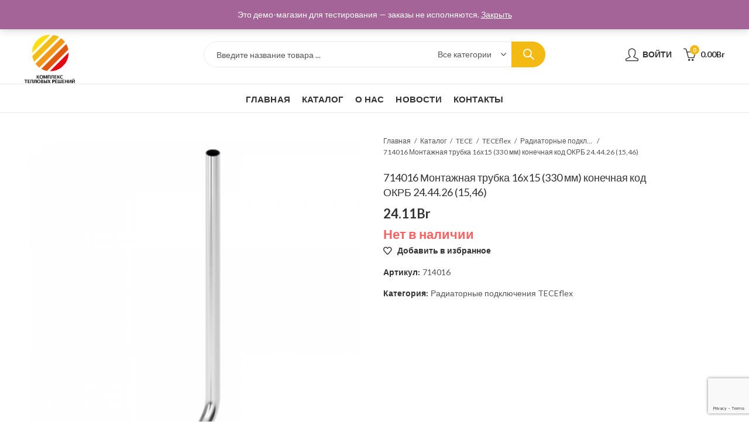

--- FILE ---
content_type: text/html; charset=UTF-8
request_url: https://ktr.by/product/714016-montazhnaya-trubka-16h15-330-mm-konechnaya-kod-okrb-24-44-26-nov/
body_size: 45838
content:
<!DOCTYPE html>
<html lang="ru-RU" class="no-js">
<head>
	<!-- Yandex.Metrika counter -->
<script type="text/javascript" >
   (function(m,e,t,r,i,k,a){m[i]=m[i]||function(){(m[i].a=m[i].a||[]).push(arguments)};
   m[i].l=1*new Date();k=e.createElement(t),a=e.getElementsByTagName(t)[0],k.async=1,k.src=r,a.parentNode.insertBefore(k,a)})
   (window, document, "script", "https://mc.yandex.ru/metrika/tag.js", "ym");

   ym(76608495, "init", {
        clickmap:true,
        trackLinks:true,
        accurateTrackBounce:true,
        webvisor:true,
        ecommerce:"dataLayer"
   });
</script>
<noscript><div><img src="https://mc.yandex.ru/watch/76608495" style="position:absolute; left:-9999px;" alt="" /></div></noscript>
<!-- /Yandex.Metrika counter -->
	
	<!-- Global site tag (gtag.js) - Google Analytics -->
<script async src="https://www.googletagmanager.com/gtag/js?id=G-H6FY7VETX6"></script>
<script>
  window.dataLayer = window.dataLayer || [];
  function gtag(){dataLayer.push(arguments);}
  gtag('js', new Date());

  gtag('config', 'G-H6FY7VETX6');
</script>
	
		<meta charset="UTF-8" />
	<meta name="viewport" content="width=device-width, initial-scale=1.0, maximum-scale=1.0, user-scalable=no" />
	<link rel="profile" href="https://gmpg.org/xfn/11" />	
						<script>document.documentElement.className = document.documentElement.className + ' yes-js js_active js'</script>
			<script>(function(html){html.className = html.className.replace(/\bno-js\b/,'js')})(document.documentElement);</script><meta name='robots' content='index, follow, max-image-preview:large, max-snippet:-1, max-video-preview:-1' />

	<!-- This site is optimized with the Yoast SEO plugin v23.3 - https://yoast.com/wordpress/plugins/seo/ -->
	<title>714016 Монтажная трубка 16х15 (330 мм) конечная код ОКРБ 24.44.26 (15,46) - ООО Комплекс тепловых решений</title>
	<link rel="canonical" href="https://ktr.by/product/714016-montazhnaya-trubka-16h15-330-mm-konechnaya-kod-okrb-24-44-26-nov/" />
	<meta property="og:locale" content="ru_RU" />
	<meta property="og:type" content="article" />
	<meta property="og:title" content="714016 Монтажная трубка 16х15 (330 мм) конечная код ОКРБ 24.44.26 (15,46) - ООО Комплекс тепловых решений" />
	<meta property="og:description" content="Серия: TECEflex Артикул: 714016 Материал: медь никелированная Тип фитинга: радиаторное подключение нижнее Длина: 300 мм Отвод 1, труба: 20 мм Отвод 2, труба: 15 мм Страна: Германия Вес: 0.18 кг" />
	<meta property="og:url" content="https://ktr.by/product/714016-montazhnaya-trubka-16h15-330-mm-konechnaya-kod-okrb-24-44-26-nov/" />
	<meta property="og:site_name" content="ООО Комплекс тепловых решений" />
	<meta property="article:modified_time" content="2024-08-21T06:22:39+00:00" />
	<meta property="og:image" content="https://ktr.by/wp-content/uploads/2022/10/ec71e699569611ed81bcb42e99a7b2ea_ec71e69a569611ed81bcb42e99a7b2ea.png" />
	<meta property="og:image:width" content="800" />
	<meta property="og:image:height" content="800" />
	<meta property="og:image:type" content="image/png" />
	<meta name="twitter:card" content="summary_large_image" />
	<script type="application/ld+json" class="yoast-schema-graph">{"@context":"https://schema.org","@graph":[{"@type":"WebPage","@id":"https://ktr.by/product/714016-montazhnaya-trubka-16h15-330-mm-konechnaya-kod-okrb-24-44-26-nov/","url":"https://ktr.by/product/714016-montazhnaya-trubka-16h15-330-mm-konechnaya-kod-okrb-24-44-26-nov/","name":"714016 Монтажная трубка 16х15 (330 мм) конечная код ОКРБ 24.44.26 (15,46) - ООО Комплекс тепловых решений","isPartOf":{"@id":"https://ktr.by/#website"},"primaryImageOfPage":{"@id":"https://ktr.by/product/714016-montazhnaya-trubka-16h15-330-mm-konechnaya-kod-okrb-24-44-26-nov/#primaryimage"},"image":{"@id":"https://ktr.by/product/714016-montazhnaya-trubka-16h15-330-mm-konechnaya-kod-okrb-24-44-26-nov/#primaryimage"},"thumbnailUrl":"https://ktr.by/wp-content/uploads/2022/10/ec71e699569611ed81bcb42e99a7b2ea_ec71e69a569611ed81bcb42e99a7b2ea.png","datePublished":"2022-10-29T05:03:54+00:00","dateModified":"2024-08-21T06:22:39+00:00","breadcrumb":{"@id":"https://ktr.by/product/714016-montazhnaya-trubka-16h15-330-mm-konechnaya-kod-okrb-24-44-26-nov/#breadcrumb"},"inLanguage":"ru-RU","potentialAction":[{"@type":"ReadAction","target":["https://ktr.by/product/714016-montazhnaya-trubka-16h15-330-mm-konechnaya-kod-okrb-24-44-26-nov/"]}]},{"@type":"ImageObject","inLanguage":"ru-RU","@id":"https://ktr.by/product/714016-montazhnaya-trubka-16h15-330-mm-konechnaya-kod-okrb-24-44-26-nov/#primaryimage","url":"https://ktr.by/wp-content/uploads/2022/10/ec71e699569611ed81bcb42e99a7b2ea_ec71e69a569611ed81bcb42e99a7b2ea.png","contentUrl":"https://ktr.by/wp-content/uploads/2022/10/ec71e699569611ed81bcb42e99a7b2ea_ec71e69a569611ed81bcb42e99a7b2ea.png","width":800,"height":800},{"@type":"BreadcrumbList","@id":"https://ktr.by/product/714016-montazhnaya-trubka-16h15-330-mm-konechnaya-kod-okrb-24-44-26-nov/#breadcrumb","itemListElement":[{"@type":"ListItem","position":1,"name":"Главная страница","item":"https://ktr.by/"},{"@type":"ListItem","position":2,"name":"Каталог","item":"https://ktr.by/catalog/"},{"@type":"ListItem","position":3,"name":"714016 Монтажная трубка 16х15 (330 мм) конечная код ОКРБ 24.44.26 (15,46)"}]},{"@type":"WebSite","@id":"https://ktr.by/#website","url":"https://ktr.by/","name":"ООО Комплекс тепловых решений","description":"Торговля сантехническими изделиями","publisher":{"@id":"https://ktr.by/#organization"},"potentialAction":[{"@type":"SearchAction","target":{"@type":"EntryPoint","urlTemplate":"https://ktr.by/?s={search_term_string}"},"query-input":"required name=search_term_string"}],"inLanguage":"ru-RU"},{"@type":"Organization","@id":"https://ktr.by/#organization","name":"ООО «Комплекс Тепловых Решений»","url":"https://ktr.by/","logo":{"@type":"ImageObject","inLanguage":"ru-RU","@id":"https://ktr.by/#/schema/logo/image/","url":"https://ktr.by/wp-content/uploads/2020/10/logo-ktr.png","contentUrl":"https://ktr.by/wp-content/uploads/2020/10/logo-ktr.png","width":999,"height":1091,"caption":"ООО «Комплекс Тепловых Решений»"},"image":{"@id":"https://ktr.by/#/schema/logo/image/"}}]}</script>
	<!-- / Yoast SEO plugin. -->


<link rel='dns-prefetch' href='//fonts.googleapis.com' />
<link rel="alternate" type="application/rss+xml" title="ООО Комплекс тепловых решений &raquo; Лента" href="https://ktr.by/feed/" />
<link rel="alternate" type="application/rss+xml" title="ООО Комплекс тепловых решений &raquo; Лента комментариев" href="https://ktr.by/comments/feed/" />
	
			<meta name="theme-color" content="#f2ba12">
		<script>function cpLoadCSS(e,t,n){"use strict";var i=window.document.createElement("link"),o=t||window.document.getElementsByTagName("script")[0];return i.rel="stylesheet",i.href=e,i.media="only x",o.parentNode.insertBefore(i,o),setTimeout(function(){i.media=n||"all"}),i}</script><style>.cp-popup-container .cpro-overlay,.cp-popup-container .cp-popup-wrapper{opacity:0;visibility:hidden;display:none}</style><style id='wp-emoji-styles-inline-css' type='text/css'>

	img.wp-smiley, img.emoji {
		display: inline !important;
		border: none !important;
		box-shadow: none !important;
		height: 1em !important;
		width: 1em !important;
		margin: 0 0.07em !important;
		vertical-align: -0.1em !important;
		background: none !important;
		padding: 0 !important;
	}
</style>
<link rel='stylesheet' id='wp-block-library-css' href='https://ktr.by/wp-includes/css/dist/block-library/style.min.css?ver=6.6.1' type='text/css' media='all' />
<style id='wp-block-library-theme-inline-css' type='text/css'>
.wp-block-audio :where(figcaption){color:#555;font-size:13px;text-align:center}.is-dark-theme .wp-block-audio :where(figcaption){color:#ffffffa6}.wp-block-audio{margin:0 0 1em}.wp-block-code{border:1px solid #ccc;border-radius:4px;font-family:Menlo,Consolas,monaco,monospace;padding:.8em 1em}.wp-block-embed :where(figcaption){color:#555;font-size:13px;text-align:center}.is-dark-theme .wp-block-embed :where(figcaption){color:#ffffffa6}.wp-block-embed{margin:0 0 1em}.blocks-gallery-caption{color:#555;font-size:13px;text-align:center}.is-dark-theme .blocks-gallery-caption{color:#ffffffa6}:root :where(.wp-block-image figcaption){color:#555;font-size:13px;text-align:center}.is-dark-theme :root :where(.wp-block-image figcaption){color:#ffffffa6}.wp-block-image{margin:0 0 1em}.wp-block-pullquote{border-bottom:4px solid;border-top:4px solid;color:currentColor;margin-bottom:1.75em}.wp-block-pullquote cite,.wp-block-pullquote footer,.wp-block-pullquote__citation{color:currentColor;font-size:.8125em;font-style:normal;text-transform:uppercase}.wp-block-quote{border-left:.25em solid;margin:0 0 1.75em;padding-left:1em}.wp-block-quote cite,.wp-block-quote footer{color:currentColor;font-size:.8125em;font-style:normal;position:relative}.wp-block-quote.has-text-align-right{border-left:none;border-right:.25em solid;padding-left:0;padding-right:1em}.wp-block-quote.has-text-align-center{border:none;padding-left:0}.wp-block-quote.is-large,.wp-block-quote.is-style-large,.wp-block-quote.is-style-plain{border:none}.wp-block-search .wp-block-search__label{font-weight:700}.wp-block-search__button{border:1px solid #ccc;padding:.375em .625em}:where(.wp-block-group.has-background){padding:1.25em 2.375em}.wp-block-separator.has-css-opacity{opacity:.4}.wp-block-separator{border:none;border-bottom:2px solid;margin-left:auto;margin-right:auto}.wp-block-separator.has-alpha-channel-opacity{opacity:1}.wp-block-separator:not(.is-style-wide):not(.is-style-dots){width:100px}.wp-block-separator.has-background:not(.is-style-dots){border-bottom:none;height:1px}.wp-block-separator.has-background:not(.is-style-wide):not(.is-style-dots){height:2px}.wp-block-table{margin:0 0 1em}.wp-block-table td,.wp-block-table th{word-break:normal}.wp-block-table :where(figcaption){color:#555;font-size:13px;text-align:center}.is-dark-theme .wp-block-table :where(figcaption){color:#ffffffa6}.wp-block-video :where(figcaption){color:#555;font-size:13px;text-align:center}.is-dark-theme .wp-block-video :where(figcaption){color:#ffffffa6}.wp-block-video{margin:0 0 1em}:root :where(.wp-block-template-part.has-background){margin-bottom:0;margin-top:0;padding:1.25em 2.375em}
</style>
<style id='classic-theme-styles-inline-css' type='text/css'>
/*! This file is auto-generated */
.wp-block-button__link{color:#fff;background-color:#32373c;border-radius:9999px;box-shadow:none;text-decoration:none;padding:calc(.667em + 2px) calc(1.333em + 2px);font-size:1.125em}.wp-block-file__button{background:#32373c;color:#fff;text-decoration:none}
</style>
<style id='global-styles-inline-css' type='text/css'>
:root{--wp--preset--aspect-ratio--square: 1;--wp--preset--aspect-ratio--4-3: 4/3;--wp--preset--aspect-ratio--3-4: 3/4;--wp--preset--aspect-ratio--3-2: 3/2;--wp--preset--aspect-ratio--2-3: 2/3;--wp--preset--aspect-ratio--16-9: 16/9;--wp--preset--aspect-ratio--9-16: 9/16;--wp--preset--color--black: #000000;--wp--preset--color--cyan-bluish-gray: #abb8c3;--wp--preset--color--white: #ffffff;--wp--preset--color--pale-pink: #f78da7;--wp--preset--color--vivid-red: #cf2e2e;--wp--preset--color--luminous-vivid-orange: #ff6900;--wp--preset--color--luminous-vivid-amber: #fcb900;--wp--preset--color--light-green-cyan: #7bdcb5;--wp--preset--color--vivid-green-cyan: #00d084;--wp--preset--color--pale-cyan-blue: #8ed1fc;--wp--preset--color--vivid-cyan-blue: #0693e3;--wp--preset--color--vivid-purple: #9b51e0;--wp--preset--gradient--vivid-cyan-blue-to-vivid-purple: linear-gradient(135deg,rgba(6,147,227,1) 0%,rgb(155,81,224) 100%);--wp--preset--gradient--light-green-cyan-to-vivid-green-cyan: linear-gradient(135deg,rgb(122,220,180) 0%,rgb(0,208,130) 100%);--wp--preset--gradient--luminous-vivid-amber-to-luminous-vivid-orange: linear-gradient(135deg,rgba(252,185,0,1) 0%,rgba(255,105,0,1) 100%);--wp--preset--gradient--luminous-vivid-orange-to-vivid-red: linear-gradient(135deg,rgba(255,105,0,1) 0%,rgb(207,46,46) 100%);--wp--preset--gradient--very-light-gray-to-cyan-bluish-gray: linear-gradient(135deg,rgb(238,238,238) 0%,rgb(169,184,195) 100%);--wp--preset--gradient--cool-to-warm-spectrum: linear-gradient(135deg,rgb(74,234,220) 0%,rgb(151,120,209) 20%,rgb(207,42,186) 40%,rgb(238,44,130) 60%,rgb(251,105,98) 80%,rgb(254,248,76) 100%);--wp--preset--gradient--blush-light-purple: linear-gradient(135deg,rgb(255,206,236) 0%,rgb(152,150,240) 100%);--wp--preset--gradient--blush-bordeaux: linear-gradient(135deg,rgb(254,205,165) 0%,rgb(254,45,45) 50%,rgb(107,0,62) 100%);--wp--preset--gradient--luminous-dusk: linear-gradient(135deg,rgb(255,203,112) 0%,rgb(199,81,192) 50%,rgb(65,88,208) 100%);--wp--preset--gradient--pale-ocean: linear-gradient(135deg,rgb(255,245,203) 0%,rgb(182,227,212) 50%,rgb(51,167,181) 100%);--wp--preset--gradient--electric-grass: linear-gradient(135deg,rgb(202,248,128) 0%,rgb(113,206,126) 100%);--wp--preset--gradient--midnight: linear-gradient(135deg,rgb(2,3,129) 0%,rgb(40,116,252) 100%);--wp--preset--font-size--small: 13px;--wp--preset--font-size--medium: 20px;--wp--preset--font-size--large: 36px;--wp--preset--font-size--x-large: 42px;--wp--preset--font-family--inter: "Inter", sans-serif;--wp--preset--font-family--cardo: Cardo;--wp--preset--spacing--20: 0.44rem;--wp--preset--spacing--30: 0.67rem;--wp--preset--spacing--40: 1rem;--wp--preset--spacing--50: 1.5rem;--wp--preset--spacing--60: 2.25rem;--wp--preset--spacing--70: 3.38rem;--wp--preset--spacing--80: 5.06rem;--wp--preset--shadow--natural: 6px 6px 9px rgba(0, 0, 0, 0.2);--wp--preset--shadow--deep: 12px 12px 50px rgba(0, 0, 0, 0.4);--wp--preset--shadow--sharp: 6px 6px 0px rgba(0, 0, 0, 0.2);--wp--preset--shadow--outlined: 6px 6px 0px -3px rgba(255, 255, 255, 1), 6px 6px rgba(0, 0, 0, 1);--wp--preset--shadow--crisp: 6px 6px 0px rgba(0, 0, 0, 1);}:where(.is-layout-flex){gap: 0.5em;}:where(.is-layout-grid){gap: 0.5em;}body .is-layout-flex{display: flex;}.is-layout-flex{flex-wrap: wrap;align-items: center;}.is-layout-flex > :is(*, div){margin: 0;}body .is-layout-grid{display: grid;}.is-layout-grid > :is(*, div){margin: 0;}:where(.wp-block-columns.is-layout-flex){gap: 2em;}:where(.wp-block-columns.is-layout-grid){gap: 2em;}:where(.wp-block-post-template.is-layout-flex){gap: 1.25em;}:where(.wp-block-post-template.is-layout-grid){gap: 1.25em;}.has-black-color{color: var(--wp--preset--color--black) !important;}.has-cyan-bluish-gray-color{color: var(--wp--preset--color--cyan-bluish-gray) !important;}.has-white-color{color: var(--wp--preset--color--white) !important;}.has-pale-pink-color{color: var(--wp--preset--color--pale-pink) !important;}.has-vivid-red-color{color: var(--wp--preset--color--vivid-red) !important;}.has-luminous-vivid-orange-color{color: var(--wp--preset--color--luminous-vivid-orange) !important;}.has-luminous-vivid-amber-color{color: var(--wp--preset--color--luminous-vivid-amber) !important;}.has-light-green-cyan-color{color: var(--wp--preset--color--light-green-cyan) !important;}.has-vivid-green-cyan-color{color: var(--wp--preset--color--vivid-green-cyan) !important;}.has-pale-cyan-blue-color{color: var(--wp--preset--color--pale-cyan-blue) !important;}.has-vivid-cyan-blue-color{color: var(--wp--preset--color--vivid-cyan-blue) !important;}.has-vivid-purple-color{color: var(--wp--preset--color--vivid-purple) !important;}.has-black-background-color{background-color: var(--wp--preset--color--black) !important;}.has-cyan-bluish-gray-background-color{background-color: var(--wp--preset--color--cyan-bluish-gray) !important;}.has-white-background-color{background-color: var(--wp--preset--color--white) !important;}.has-pale-pink-background-color{background-color: var(--wp--preset--color--pale-pink) !important;}.has-vivid-red-background-color{background-color: var(--wp--preset--color--vivid-red) !important;}.has-luminous-vivid-orange-background-color{background-color: var(--wp--preset--color--luminous-vivid-orange) !important;}.has-luminous-vivid-amber-background-color{background-color: var(--wp--preset--color--luminous-vivid-amber) !important;}.has-light-green-cyan-background-color{background-color: var(--wp--preset--color--light-green-cyan) !important;}.has-vivid-green-cyan-background-color{background-color: var(--wp--preset--color--vivid-green-cyan) !important;}.has-pale-cyan-blue-background-color{background-color: var(--wp--preset--color--pale-cyan-blue) !important;}.has-vivid-cyan-blue-background-color{background-color: var(--wp--preset--color--vivid-cyan-blue) !important;}.has-vivid-purple-background-color{background-color: var(--wp--preset--color--vivid-purple) !important;}.has-black-border-color{border-color: var(--wp--preset--color--black) !important;}.has-cyan-bluish-gray-border-color{border-color: var(--wp--preset--color--cyan-bluish-gray) !important;}.has-white-border-color{border-color: var(--wp--preset--color--white) !important;}.has-pale-pink-border-color{border-color: var(--wp--preset--color--pale-pink) !important;}.has-vivid-red-border-color{border-color: var(--wp--preset--color--vivid-red) !important;}.has-luminous-vivid-orange-border-color{border-color: var(--wp--preset--color--luminous-vivid-orange) !important;}.has-luminous-vivid-amber-border-color{border-color: var(--wp--preset--color--luminous-vivid-amber) !important;}.has-light-green-cyan-border-color{border-color: var(--wp--preset--color--light-green-cyan) !important;}.has-vivid-green-cyan-border-color{border-color: var(--wp--preset--color--vivid-green-cyan) !important;}.has-pale-cyan-blue-border-color{border-color: var(--wp--preset--color--pale-cyan-blue) !important;}.has-vivid-cyan-blue-border-color{border-color: var(--wp--preset--color--vivid-cyan-blue) !important;}.has-vivid-purple-border-color{border-color: var(--wp--preset--color--vivid-purple) !important;}.has-vivid-cyan-blue-to-vivid-purple-gradient-background{background: var(--wp--preset--gradient--vivid-cyan-blue-to-vivid-purple) !important;}.has-light-green-cyan-to-vivid-green-cyan-gradient-background{background: var(--wp--preset--gradient--light-green-cyan-to-vivid-green-cyan) !important;}.has-luminous-vivid-amber-to-luminous-vivid-orange-gradient-background{background: var(--wp--preset--gradient--luminous-vivid-amber-to-luminous-vivid-orange) !important;}.has-luminous-vivid-orange-to-vivid-red-gradient-background{background: var(--wp--preset--gradient--luminous-vivid-orange-to-vivid-red) !important;}.has-very-light-gray-to-cyan-bluish-gray-gradient-background{background: var(--wp--preset--gradient--very-light-gray-to-cyan-bluish-gray) !important;}.has-cool-to-warm-spectrum-gradient-background{background: var(--wp--preset--gradient--cool-to-warm-spectrum) !important;}.has-blush-light-purple-gradient-background{background: var(--wp--preset--gradient--blush-light-purple) !important;}.has-blush-bordeaux-gradient-background{background: var(--wp--preset--gradient--blush-bordeaux) !important;}.has-luminous-dusk-gradient-background{background: var(--wp--preset--gradient--luminous-dusk) !important;}.has-pale-ocean-gradient-background{background: var(--wp--preset--gradient--pale-ocean) !important;}.has-electric-grass-gradient-background{background: var(--wp--preset--gradient--electric-grass) !important;}.has-midnight-gradient-background{background: var(--wp--preset--gradient--midnight) !important;}.has-small-font-size{font-size: var(--wp--preset--font-size--small) !important;}.has-medium-font-size{font-size: var(--wp--preset--font-size--medium) !important;}.has-large-font-size{font-size: var(--wp--preset--font-size--large) !important;}.has-x-large-font-size{font-size: var(--wp--preset--font-size--x-large) !important;}
:where(.wp-block-post-template.is-layout-flex){gap: 1.25em;}:where(.wp-block-post-template.is-layout-grid){gap: 1.25em;}
:where(.wp-block-columns.is-layout-flex){gap: 2em;}:where(.wp-block-columns.is-layout-grid){gap: 2em;}
:root :where(.wp-block-pullquote){font-size: 1.5em;line-height: 1.6;}
</style>
<link rel='stylesheet' id='contact-form-7-css' href='https://ktr.by/wp-content/plugins/contact-form-7/includes/css/styles.css?ver=5.9.8' type='text/css' media='all' />
<link rel='stylesheet' id='kapee-ext-front-css' href='https://ktr.by/wp-content/plugins/kapee-extensions/assets/css/kapee-front.css?ver=1.1.0' type='text/css' media='all' />
<link rel='stylesheet' id='rs-plugin-settings-css' href='https://ktr.by/wp-content/plugins/revslider/public/assets/css/rs6.css?ver=6.2.23' type='text/css' media='all' />
<style id='rs-plugin-settings-inline-css' type='text/css'>
#rs-demo-id {}
</style>
<link rel='stylesheet' id='sumodiscounts_enqueue_styles-css' href='https://ktr.by/wp-content/plugins/sumodiscounts/css/mywpstyle.css?ver=6.6.1' type='text/css' media='all' />
<link rel='stylesheet' id='photoswipe-css' href='https://ktr.by/wp-content/plugins/woocommerce/assets/css/photoswipe/photoswipe.min.css?ver=9.2.4' type='text/css' media='all' />
<link rel='stylesheet' id='photoswipe-default-skin-css' href='https://ktr.by/wp-content/plugins/woocommerce/assets/css/photoswipe/default-skin/default-skin.min.css?ver=9.2.4' type='text/css' media='all' />
<style id='woocommerce-inline-inline-css' type='text/css'>
.woocommerce form .form-row .required { visibility: visible; }
</style>
<script>document.addEventListener('DOMContentLoaded', function(event) {  if( typeof cpLoadCSS !== 'undefined' ) { cpLoadCSS('https://ktr.by/wp-content/plugins/convertpro/assets/modules/css/cp-popup.min.css?ver=1.5.4', 0, 'all'); } }); </script>
<link rel='stylesheet' id='woocommerce_prettyPhoto_css-css' href='//ktr.by/wp-content/plugins/woocommerce/assets/css/prettyPhoto.css?ver=6.6.1' type='text/css' media='all' />
<link rel='stylesheet' id='jquery-selectBox-css' href='https://ktr.by/wp-content/plugins/yith-woocommerce-wishlist-premium/assets/css/jquery.selectBox.css?ver=1.2.0' type='text/css' media='all' />
<link rel='stylesheet' id='wpt-universal-pro-css' href='https://ktr.by/wp-content/plugins/woo-product-table-pro/assets/css/universal-pro.css?ver=7.0.3' type='text/css' media='all' />
<link rel='stylesheet' id='wpt-fontello-css' href='https://ktr.by/wp-content/plugins/woo-product-table/assets/fontello/css/wptfontelo.css?ver=3.5.0.0' type='text/css' media='all' />
<link rel='stylesheet' id='animate-css' href='https://ktr.by/wp-content/plugins/woo-product-table/assets/fontello/css/animation.css?ver=3.5.0.0' type='text/css' media='all' />
<link rel='stylesheet' id='wpt-universal-css' href='https://ktr.by/wp-content/plugins/woo-product-table/assets/css/universal.css?ver=3.5.0.0' type='text/css' media='all' />
<link rel='stylesheet' id='select2-css' href='https://ktr.by/wp-content/plugins/woocommerce/assets/css/select2.css?ver=9.2.4' type='text/css' media='all' />
<link rel='stylesheet' id='mediaelement-css' href='https://ktr.by/wp-includes/js/mediaelement/mediaelementplayer-legacy.min.css?ver=4.2.17' type='text/css' media='all' />
<link rel='stylesheet' id='wp-mediaelement-css' href='https://ktr.by/wp-includes/js/mediaelement/wp-mediaelement.min.css?ver=6.6.1' type='text/css' media='all' />
<link rel='stylesheet' id='kapee-style-css' href='https://ktr.by/wp-content/themes/kapee/style.css?ver=6.6.1' type='text/css' media='all' />
<link rel='stylesheet' id='js_composer_front-css' href='https://ktr.by/wp-content/plugins/js_composer/assets/css/js_composer.min.css?ver=6.4.1' type='text/css' media='all' />
<link rel='stylesheet' id='kapee-default-fonts-css' href='https://fonts.googleapis.com/css?family=Lato%3A100%2C100i%2C300%2C300i%2C400%2C400i%2C700%2C700i%2C900%2C900i&#038;subset=latin%2Clatin-ext' type='text/css' media='all' />
<link rel='stylesheet' id='bootstrap-css' href='https://ktr.by/wp-content/themes/kapee/assets/css/third/bootstrap.min.css?ver=4.0.0' type='text/css' media='all' />
<link rel='stylesheet' id='kapee-woocommerce-css' href='https://ktr.by/wp-content/themes/kapee/assets/css/third/woocommerce.css?ver=3.4.5' type='text/css' media='all' />
<link rel='stylesheet' id='font-awesome-css' href='https://ktr.by/wp-content/themes/kapee/assets/css/third/font-awesome.min.css?ver=4.7.0' type='text/css' media='all' />
<link rel='stylesheet' id='kapee-fonts-css' href='https://ktr.by/wp-content/themes/kapee/assets/css/third/kapee-font.css?ver=1.0' type='text/css' media='all' />
<link rel='stylesheet' id='simple-line-css' href='https://ktr.by/wp-content/themes/kapee/assets/css/third/simple-line-icons.css?ver=6.6.1' type='text/css' media='all' />
<link rel='stylesheet' id='owl-carousel-css' href='https://ktr.by/wp-content/themes/kapee/assets/css/third/owl.carousel.min.css?ver=2.3.3' type='text/css' media='all' />
<link rel='stylesheet' id='slick-css' href='https://ktr.by/wp-content/themes/kapee/assets/css/third/slick.css?ver=1.8.0' type='text/css' media='all' />
<link rel='stylesheet' id='magnific-popup-css' href='https://ktr.by/wp-content/themes/kapee/assets/css/third/magnific-popup.css?ver=1.1.0' type='text/css' media='all' />
<link rel='stylesheet' id='kapee-basic-css' href='https://ktr.by/wp-content/themes/kapee/assets/css/style.css?ver=6.6.1' type='text/css' media='all' />
<style id='kapee-basic-inline-css' type='text/css'>

				
		/* Input Font */
		text,
		select, 
		textarea,
		number,
		div.nsl-container .nsl-button-default div.nsl-button-label-container{
			font-family: , sans-serif;
		}
		
		/* Placeholder Font */
		::-webkit-input-placeholder {
		   font-family: , sans-serif;
		}
		:-moz-placeholder { /* Firefox 18- */
		  font-family: , sans-serif;
		}
		::-moz-placeholder {  /* Firefox 19+ */
		   font-family: , sans-serif;
		}
		:-ms-input-placeholder {
		   font-family: , sans-serif;
		}
		
		/* 
		* page width
		*/
		.wrapper-boxed .site-wrapper, 
		.site-wrapper .container, 
		.wrapper-boxed .header-sticky{
			max-width:100%;
		}
		.kapee-site-preloader {
			background-color:#2370f4;
			background-image: url();
		}
		
		/**
		 * Site Logos Width
		 */
		.header-logo .logo,
		.header-logo .logo-light{
			max-width:90px;
		}
		.header-logo .sticky-logo{
			max-width:90px;
		}
		.header-logo .mobile-logo{
			max-width:86px;
		}
		@media (max-width:991px){
			.header-logo .logo,
			.header-logo .logo-light,
			.header-logo .mobile-logo{
				max-width:86px;
			}
		}
		
		/* 
		* Body color Scheme 
		*/
		body{
			color: #555555;
		}		
		
		select option,
		.kapee-ajax-search .search-field, 
		.kapee-ajax-search .product_cat,		
		.close-sidebar:before,
		.products .product-cats a,
		.products:not(.product-style-2) .whishlist-button  a:before,
		.products.list-view .whishlist-button  a:before,
		.products .woocommerce-loop-category__title .product-count,
		.woocommerce div.product .kapee-breadcrumb,
		.woocommerce div.product .kapee-breadcrumb a,
		.product_meta > span span,
		.product_meta > span a,
		.multi-step-checkout .panel-heading,
		.kapee-tabs.tabs-classic .nav-tabs .nav-link,
		.kapee-tour.tour-classic .nav-tabs .nav-link,
		.kapee-accordion[class*="accordion-icon-"] .card-title a:after,
		.woocommerce table.wishlist_table tr td.product-remove a:before,
		.slick-slider button.slick-arrow,
		.owl-carousel .owl-nav button[class*="owl-"],
		.owl-nav-arrow .owl-carousel .owl-nav button[class*="owl-"],
		.owl-nav-arrow .owl-carousel .owl-nav button[class*="owl-"]:hover,
		.kapee-mobile-menu ul.mobile-main-menu li.menu-item-has-children > .menu-toggle{
			color: #555555;
		}
		
		/* Link Colors */
		a,
		label,
		thead th,
		.kapee-dropdown ul.sub-dropdown li a,
		div[class*="wpml-ls-legacy-dropdown"] .wpml-ls-sub-menu a,
		div[class*="wcml-dropdown"] .wcml-cs-submenu li a, 
		.woocommerce-currency-switcher-form .dd-options a.dd-option,
		.header-topbar ul li li a, 
		.header-topbar ul li li a:not([href]):not([tabindex]),
		.header-myaccount .myaccount-items li a,
		.search-results-wrapper .autocomplete-suggestions,
		.trending-search-results,
		.kapee-ajax-search .trending-search-results ul li a, 
		.trending-search-results .recent-search-title,
		.trending-search-results .trending-title,
		.entry-date,
		.format-link .entry-content a,
		.woocommerce .widget_price_filter .price_label span,
		.woocommerce-or-login-with,
		.products-header .product-show span,
		.fancy-rating-summery .rating-avg,
		.rating-histogram .rating-star,
		div.product p.price, 
		div.product span.price,
		.product-buttons a:before,
		.whishlist-button a:before,
		.product-buttons a.compare:before,
		.woocommerce div.summary a.compare,
		.woocommerce div.summary .countdown-box .product-countdown > span span,
		.woocommerce div.summary .price-summary span,
		.woocommerce div.summary .product-offers-list .product-offer-item,
		.woocommerce div.summary .product_meta > span,
		.quantity input[type="button"],
		.woocommerce div.summary-inner > .product-share .share-label,
		.woocommerce div.summary .items-total-price-button .item-price,
		.woocommerce div.summary .items-total-price-button .items-price,
		.woocommerce div.summary .items-total-price-button .total-price,
		.woocommerce-tabs .woocommerce-Tabs-panel--seller ul li span:not(.details),
		.single-product-page > .kapee-bought-together-products .items-total-price-button .item-price,
		.single-product-page > .kapee-bought-together-products .items-total-price-button .items-price,
		.single-product-page > .kapee-bought-together-products .items-total-price-button .total-price ,
		.single-product-page > .woocommerce-tabs .items-total-price-button .item-price,
		.single-product-page > .woocommerce-tabs .items-total-price-button .items-price,
		.single-product-page > .woocommerce-tabs .items-total-price-button .total-price,
		.woocommerce-cart .cart-totals .cart_totals tr th,
		.wcppec-checkout-buttons__separator,
		.multi-step-checkout  .user-info span:last-child,
		.tabs-layout.tabs-normal .nav-tabs .nav-item.show .nav-link, 
		.tabs-layout.tabs-normal .nav-tabs .nav-link.active,
		.kapee-tabs.tabs-classic .nav-tabs .nav-link.active,
		.kapee-tour.tour-classic .nav-tabs .nav-link.active,
		.kapee-accordion.accordion-outline .card-header a,
		.kapee-accordion.accordion-outline .card-header a:after,
		.kapee-accordion.accordion-pills .card-header a,
		.wishlist_table .product-price,
		.mfp-close-btn-in .mfp-close,
		.woocommerce ul.cart_list li span.amount, 
		.woocommerce ul.product_list_widget li span.amount,
		.gallery-caption,
		.kapee-mobile-menu ul.mobile-main-menu li > a{
			color: #333333;
		}
		
		/* Link Hove Colors */
		a:hover,
		.header-topbar .header-col ul li li:hover a,
		.header-myaccount .myaccount-items li:hover a,
		.header-myaccount .myaccount-items li i,
		.kapee-ajax-search  .trending-search-results ul li:hover a,
		.kapee-mobile-menu ul.mobile-main-menu li > a:hover, 
		.kapee-mobile-menu ul.mobile-main-menu li.active > a, 
		.mobile-topbar-wrapper span a:hover,
		.products .product-cats a:hover,
		.woocommerce div.summary a.compare:hover,
		.format-link .entry-content a:hover{
			color: #199b8c;
		}
		
		/* Primary Colors */		
		.ajax-search-style-3 .search-submit, 
		.ajax-search-style-4 .search-submit,
		.customer-support::before,
		.kapee-pagination .next, 
		.kapee-pagination .prev,
		.woocommerce-pagination .next,
		.woocommerce-pagination .prev,
		.fancy-square-date .entry-date .date-day,
		.entry-category a,
		.entry-post .post-highlight,
		.read-more-btn, 
		.read-more-btn .more-link,
		.read-more-button-fill .read-more-btn .more-link,
		.post-navigation a:hover .nav-title,
		.nav-archive:hover a,
		.format-link .entry-link:before,
		.format-quote .entry-quote:before,
		.format-quote .entry-quote:after,
		blockquote cite,
		blockquote cite a,
		.comment-reply-link,
		.widget .maxlist-more a,
		.widget_calendar tbody td a,
		.widget_calendar tfoot td a,
		.portfolio-post-loop .categories, 
		.portfolio-post-loop .categories a,
		.woocommerce  form .woocommerce-rememberme-lost_password label,
		.woocommerce  form .woocommerce-rememberme-lost_password a,
		.woocommerce-new-signup .button,
		.products-header .products-view a.active,
		.products .product-wrapper:hover .product-title a,
		.products:not(.product-style-2) .whishlist-button .yith-wcwl-wishlistaddedbrowse a:before,
		.products:not(.product-style-2) .whishlist-button .yith-wcwl-wishlistexistsbrowse a:before,
		.products.list-view .whishlist-button .yith-wcwl-wishlistaddedbrowse a:before,
		.products.list-view .whishlist-button .yith-wcwl-wishlistexistsbrowse a:before,
		.woocommerce div.product .kapee-breadcrumb a:hover,
		.woocommerce div.summary .countdown-box .product-countdown > span,
		.woocommerce div.product div.summary .sold-by a,
		.woocommerce-tabs .woocommerce-Tabs-panel--seller ul li.seller-name span.details a,
		.products .product-category.category-style-1:hover .woocommerce-loop-category__title,
		.woocommerce div.summary .product-term-text,
		.tab-content-wrap .accordion-title.open,
		.tab-content-wrap .accordion-title.open:after,
		table.shop_table td .amount,
		.woocommerce-cart .cart-totals .shipping-calculator-button,
		.woocommerce-MyAccount-navigation li a::before,
		.woocommerce-account .addresses .title .edit,
		.woocommerce-Pagination a.button,
		.woocommerce table.my_account_orders .woocommerce-orders-table__cell-order-number a,
		.woocommerce-checkout .woocommerce-info .showcoupon,
		.multi-step-checkout .panel.completed .panel-title:after,
		.multi-step-checkout .panel-title .step-numner,
		.multi-step-checkout .logged-in-user-info .user-logout,
		.multi-step-checkout .panel-heading .edit-action,
		.kapee-testimonials.image-middle-center .testimonial-description:before,
		.kapee-testimonials.image-middle-center .testimonial-description:after,
		.products-and-categories-box .section-title h3,
		.categories-sub-categories-box .sub-categories-content .show-all-cate a,
		.categories-sub-categories-vertical .show-all-cate a,
		.kapee-hot-deal-products.after-product-price .products .product-countdown > span,
		.kapee-hot-deal-products.after-product-price .products .product-countdown > span > span,
		.kapee-tabs.tabs-outline .nav-tabs .nav-link.active,
		.kapee-tour.tour-outline .nav-tabs .nav-link.active,
		.kapee-accordion.accordion-outline .card-header a:not(.collapsed),
		.kapee-accordion.accordion-outline .card-header a:not(.collapsed):after,
		.kapee-button .btn-style-outline.btn-color-primary,
		.kapee-button .btn-style-link.btn-color-primary,
		.mobile-nav-tabs li.active{
			color: #f2ba12;
		}

		/* Primary Inverse Colors */
		input[type="checkbox"]::before,
		.minicart-header .minicart-title,
		.minicart-header .close-sidebar:before,
		.header-cart-count, 
		.header-wishlist-count,		
		.header-compare-count,		
		.page-numbers.current,
		.page-links > span.current .page-number,
		.entry-date .date-year,
		.fancy-box2-date .entry-date,
		.post-share .meta-share-links .kapee-social a,
		.read-more-button .read-more-btn .more-link,
		.read-more-button-fill .read-more-btn .more-link:hover,
		.format-link .entry-link a,
		.format-quote .entry-quote,
		.format-quote .entry-quote .quote-author a,
		.widget .tagcloud a:hover,
		.widget .tagcloud a:focus,
		.widget.widget_tag_cloud a:hover,
		.widget.widget_tag_cloud a:focus,
		.wp_widget_tag_cloud a:hover,
		.wp_widget_tag_cloud a:focus,		
		.kapee-back-to-top,
		.kapee-posts-lists .post-categories a,
		.kapee-recent-posts .post-categories a,
		.widget.widget_layered_nav li.chosen a:after,
		.widget.widget_rating_filter li.chosen a:after,
		.filter-categories a.active,
		.portfolio-post-loop .action-icon a:before,
		.portfolio-style-3 .portfolio-post-loop .entry-content-wrapper .categories, 
		.portfolio-style-3 .portfolio-post-loop .entry-content-wrapper a, 
		.portfolio-style-4 .portfolio-post-loop .entry-content-wrapper .categories, 
		.portfolio-style-4 .portfolio-post-loop .entry-content-wrapper a, 
		.portfolio-style-5 .portfolio-post-loop .entry-content-wrapper .categories, 
		.portfolio-style-5 .portfolio-post-loop .entry-content-wrapper a, 
		.portfolio-style-6 .portfolio-post-loop .entry-content-wrapper .categories, 
		.portfolio-style-6 .portfolio-post-loop .entry-content-wrapper a, 
		.portfolio-style-7 .portfolio-post-loop .entry-content-wrapper .categories, 
		.portfolio-style-7 .portfolio-post-loop .entry-content-wrapper a,
		.customer-login-left,
		.customer-signup-left,
		.customer-login-left h2,
		.customer-signup-left h2,		
		.products.product-style-1.grid-view .product-buttons .whishlist-button  a,
		.products.product-style-1.grid-view .product-buttons .compare-button a, 
		.products.product-style-1.grid-view .product-buttons .quickview-button a,
		.products:not(.product-style-2).grid-view .product-buttons .cart-button a,
		.products.list-view .product-buttons .cart-button a,
		.products .product .product-countdown > span,
		.products .product .product-countdown > span > span,
		.kapee-hot-deal-products .kapee-deal-date,
		.products.product-style-1.grid-view .product-buttons  a:before,
		.products:not(.product-style-1):not(.product-style-2) .cart-button a:before,
		.woocommerce-account .user-info .display-name,
		.multi-step-checkout .panel.active .panel-heading,
		.multi-step-checkout .checkout-next-step a,
		.kapee-team.image-top-with-box .color-scheme-inherit .member-info,
		.kapee-team.image-top-with-box-2 .color-scheme-inherit .member-info,
		.kapee-team.image-top-with-box .color-scheme-inherit .member-info h3,
		.kapee-team.image-top-with-box-2 .color-scheme-inherit .member-info h3,
		.kapee-team .color-scheme-inherit .member-social a,
		.kapee-team.image-middle-swap-box .color-scheme-inherit .flip-front,
		.kapee-team.image-middle-swap-box .color-scheme-inherit .flip-front h3,
		.kapee-team.image-middle-swap-box .color-scheme-inherit .member-info,
		.kapee-team.image-middle-swap-box .color-scheme-inherit .member-info h3,
		.kapee-team.image-bottom-overlay .color-scheme-inherit .member-info
		.kapee-team.image-bottom-overlay .color-scheme-inherit .member-info h3,
		.kapee-tabs.tabs-pills .nav-tabs .nav-link.active,
		.kapee-tour.tour-pills .nav-tabs .nav-link.active,
		.kapee-accordion.accordion-pills .card-header a:not(.collapsed),
		.kapee-accordion.accordion-pills .card-header a:not(.collapsed):after,
		.kapee-social.icons-theme-colour a:hover,
		.owl-carousel .owl-nav button[class*="owl-"]:hover,
		.slick-slider .slick-arrow:hover,		
		.kapee-button .btn-style-outline.btn-color-primary:hover,
		.mobile-menu-header a,
		.mobile-menu-header a:before,
		#yith-wcwl-popup-message,
		.mobile-menu-header a:hover{
			color: #ffffff;
		}
		.woocommerce-new-signup .button,
		.kapee-video-player .video-play-btn,
		.mobile-nav-tabs li.active{
			background-color: #ffffff;
		}
		
		/* Primary Background Colors */
		input[type="radio"]::before,
		input[type="checkbox"]::before,
		.header-cart-count, 
		.header-wishlist-count,
		.header-compare-count,
		.minicart-header,
		.page-numbers.current,
		.page-links > span.current .page-number,
		.entry-date .date-year,
		.fancy-box2-date .entry-date,
		.entry-meta .meta-share-links,
		.read-more-button .read-more-btn .more-link,
		.read-more-button-fill .read-more-btn .more-link:hover,
		.format-link .entry-link,
		.format-quote .entry-quote,
		.related.posts > h3:after,
		.related.portfolios > h3:after,
		.comment-respond > h3:after, 
		.comments-area > h3:after, 
		.portfolio-entry-summary h3:after,
		.widget-title-bordered-short .widget-title::before,
		.widget-title-bordered-full .widget-title::before,
		.widget .tagcloud a:hover,
		.widget .tagcloud a:focus,
		.widget.widget_tag_cloud a:hover,
		.widget.widget_tag_cloud a:focus,
		.wp_widget_tag_cloud a:hover,
		.wp_widget_tag_cloud a:focus,		
		.kapee-back-to-top,
		.kapee-posts-lists .post-categories a,
		.kapee-recent-posts .post-categories a,
		.woocommerce .widget_price_filter .ui-slider .ui-slider-range,
		.woocommerce .widget_price_filter .ui-slider .ui-slider-handle,
		.widget.widget_layered_nav li.chosen a:before,
		.widget.widget_rating_filter li.chosen a:before,
		.filter-categories a.active,		
		.customer-login-left,
		.customer-signup-left,
		.products.product-style-1.grid-view .product-buttons .whishlist-button  a,
		.products.product-style-1.grid-view .product-buttons .compare-button a, 
		.products.product-style-1.grid-view .product-buttons .quickview-button a,
		.products:not(.product-style-2).grid-view .product-buttons .cart-button a,
		.products.list-view .product-buttons .cart-button a,
		.products .product .product-countdown > span,
		.tabs-layout .tabs li:after,
		section.related > h2::after,
		section.upsells > h2::after,
		div.cross-sells > h2::after,
		section.recently-viewed > h2::after,
		.woocommerce-account .kapee-user-profile,
		.multi-step-checkout .panel.active .panel-heading,
		.kapee-countdown.countdown-box .product-countdown > span,
		.kapee-hot-deal-products .kapee-deal-date,
		.kapee-hot-deal-products .progress-bar,
		.tabs-layout.tabs-line .nav-tabs .nav-link::after,
		.kapee-team.image-top-with-box-2 .member-info,
		.kapee-team.image-middle-swap-box .member-info,
		.kapee-team.image-top-with-box .member-info,
		.kapee-team.image-middle-swap-box .flip-front,
		.kapee-team.image-bottom-overlay .member-info,
		.kapee-team.image-bottom-overlay .member-info::before, 
		.kapee-team.image-bottom-overlay .member-info::after,
		.kapee-video-player .video-wrapper:hover .video-play-btn,
		.kapee-tabs.tabs-line .nav-tabs .nav-link::after,
		.kapee-tabs.tabs-pills .nav-tabs .nav-link.active,
		.kapee-tour.tour-line .nav-tabs .nav-link::after,
		.kapee-tour.tour-pills .nav-tabs .nav-link.active,
		.kapee-accordion.accordion-pills .card-header a:not(.collapsed),
		.kapee-social.icons-theme-colour a:hover,
		.owl-carousel .owl-nav button[class*="owl-"]:hover,
		.owl-carousel .owl-dots .owl-dot.active span,
		.slick-slider .slick-arrow:hover,
		.kapee-button .btn-style-flat.btn-color-primary,
		.kapee-button .btn-style-outline.btn-color-primary:hover,
		#yith-wcwl-popup-message,
		.mobile-menu-header,
		.slick-slider .slick-dots li.slick-active button{
			background-color: #f2ba12;
		}
						
		/* Site Wrapper Background Colors */
		.kapee-dropdown ul.sub-dropdown,
		div[class*="wpml-ls-legacy-dropdown"] .wpml-ls-sub-menu,
		div[class*="wcml-dropdown"] .wcml-cs-submenu,
		.woocommerce-currency-switcher-form .dd-options,
		.header-mini-search .kapee-mini-ajax-search,
		.entry-content-wrapper,
		.myaccount-items,
		.search-results-wrapper .autocomplete-suggestions, 
		.trending-search-results,
		.kapee-search-popup,
		.kapee-login-signup .social-log span,
		.entry-content-wrapper,
		.entry-date,
		.entry-post .post-highlight span:before,
		.woocommerce .widget_price_filter .ui-slider .ui-slider-handle::after,
		.widget.widget_layered_nav li a:before,
		.widget.widget_rating_filter li a:before,
		.widget.kapee_widget_product_sorting li.chosen a:after,
		.widget.kapee_widget_price_filter_list li.chosen a:after,
		.widget.kapee_widget_product_sorting li.chosen a:after,
		.widget.kapee_widget_price_filter_list li.chosen a:after,
		.kapee-login-signup, 
		.kapee-signin-up-popup,
		.kapee-minicart-slide,
		.fancy-rating-summery,
		.product-style-2.grid-view .product-buttons a,
		.products.product-style-4.grid-view div.product:hover .product-info,
		.products.product-style-4.grid-view div.product:hover .product-variations,
		.products.product-style-5.grid-view  .product-buttons-variations,
		.products:not(.product-style-5):not(.list-view)  .product-variations,
		.kapee-quick-view,
		.woocommerce div.product div.images .woocommerce-product-gallery__trigger,
		.woocommerce-product-gallery .product-video-btn a,
		.product-navigation-share .kapee-social,
		.product-navigation .product-info-wrap,
		.woocommerce div.summary .countdown-box .product-countdown > span,
		.woocommerce div.summary .price-summary,
		.woocommerce div.summary .product-term-detail,
		.kapee-product-sizechart,
		.kapee-bought-together-products .kapee-out-of-stock,
		.multi-step-checkout .panel-title.active .step-numner,
		.tabs-layout.tabs-normal .nav-tabs .nav-item.show .nav-link, 
		.tabs-layout.tabs-normal .nav-tabs .nav-link.active,
		.kapee-tabs.tabs-classic .nav-tabs .nav-link.active,
		.kapee-tabs.tabs-classic .nav-tabs + .tab-content,
		.kapee-tour.tour-classic .nav-tabs .nav-link.active,
		.kapee-tour.tour-classic .nav-tabs + .tab-content .tab-pane,
		.slick-slider button.slick-arrow,
		.owl-carousel .owl-nav button[class*="owl-"],
		.kapee-canvas-sidebar,
		.kapee-mobile-menu,
		.kapee-mobile-navbar{
			background-color:#ffffff;
		}
		
		select option{
			background-color:#ffffff;
		}
		
		.header-topbar ul li li:hover a,
		.search-results-wrapper .autocomplete-selected,
		.trending-search-results ul li:hover a,
		.header-myaccount .myaccount-items li:hover a,
		.kapee-navigation ul.sub-menu > li:hover > a,
		.kapee-minicart-slide .mini_cart_item:hover,
		.woocommerce-MyAccount-navigation li.is-active a,
		.woocommerce-MyAccount-navigation li:hover a{
			background-color:#f8f8f8;
		}
		
		.woocommerce .widget_price_filter .price_slider_wrapper .ui-widget-content,
		.owl-carousel .owl-dots .owl-dot span{
			background-color:#e9e9e9;
		}
		
		/* Hex RBG Color*/
		.portfolio-post-loop .post-thumbnail:after{
			background-color: rgba(242,186,18,0.4);
		}
		.portfolio-style-4 .portfolio-post-loop .post-thumbnail:after, 
		.portfolio-style-5 .portfolio-post-loop .post-thumbnail:after, 
		.portfolio-style-6 .portfolio-post-loop .post-thumbnail:after, 
		.portfolio-style-7 .portfolio-post-loop .post-thumbnail:after{
			background-color: rgba(242,186,18,0.7);
		}
		.portfolio-post-loop .action-icon a:hover:before,		
		.portfolio-style-3 .portfolio-post-loop .entry-content-wrapper,
		.portfolio-style-3 .portfolio-post-loop .action-icon a:hover:before{
			background-color: rgba(242,186,18,1);
		}
		
		/* Site Border */
		fieldset,
		input[type="text"],
		input[type="email"],
		input[type="url"],
		input[type="password"],
		input[type="search"],
		input[type="number"],
		input[type="tel"],
		input[type="range"],
		input[type="date"],
		input[type="month"],
		input[type="week"],
		input[type="time"],
		input[type="datetime"],
		input[type="datetime-local"],
		input[type="color"],
		textarea,
		select,
		input[type="checkbox"], 
		input[type="radio"],
		.exclamation-mark:before,
		.question-mark:before,
		.select2-container--default .select2-selection--multiple, 
		.select2-container--default .select2-selection--single,
		tr,
		.kapee-search-popup .kapee-ajax-search .searchform,
		.tag-social-share .single-tags a,
		.widget .tagcloud a,
		.widget.widget_tag_cloud a,
		.wp_widget_tag_cloud a,
		.widget_calendar table, 
		.widget_calendar caption, 
		.widget_calendar td,
		.widget div[class*="wpml-ls-legacy-dropdown"] a.wpml-ls-item-toggle,
		.widget div[class*="wcml-dropdown"] .wcml-cs-item-toggle, 
		.widget .woocommerce-currency-switcher-form .dd-select .dd-selected,
		.widget.widget_layered_nav li a:before,
		.widget.widget_rating_filter li a:before,
		.products:not(.product-style-1):not(.product-style-2) .product-buttons .compare-button a,
		.products:not(.product-style-1):not(.product-style-2) .product-buttons .quickview-button a,
		.products.list-view .product-buttons .compare-button a,
		.products.list-view .product-buttons .quickview-button a,
		.woocommerce-product-gallery .product-gallery-image,
		.product-gallery-thumbnails .slick-slide,
		.kapee-swatches .swatch-color span,
		.woocommerce div.summary .kapee-bought-together-products,
		.single-product-page > .kapee-bought-together-products,
		.accordion-layout .tab-content-wrap,
		.toggle-layout .tab-content-wrap,
		.woocommerce-MyAccount-navigation ul,
		.products-and-categories-box .section-inner.row,
		.kapee-product-categories-thumbnails.categories-circle .category-image,
		.kapee-product-brands.brand-circle .brand-image,
		.kapee-tabs.tabs-classic .nav-tabs + .tab-content,
		.kapee-tour.tour-classic .nav-tabs .nav-link,
		.kapee-tour.tour-classic .nav-tabs + .tab-content .tab-pane,
		.kapee-accordion.accordion-classic .card,
		#wcfm_products_manage_form_wc_product_kapee_offer_expander .kapee_offer_option,
		#wcfm_products_manage_form_wc_product_kapee_offer_expander .kapee_service_option{
			border-top-width:0px;
			border-bottom-width:0px;
			border-left-width:0px;
			border-right-width:0px;
			border-style:solid;
			border-color:#e9e9e9;
		}
		.kapee-pagination,
		.woocommerce-pagination,
		.post-navigation,
		.comment-list .children,
		.comment-navigation .nex-prev-nav,
		.woocommerce div.summary .price-summary .total-discount,
		.woocommerce div.summary .price-summary .overall-discount,
		.woocommerce div.summary .kapee-bought-together-products .items-total-price-button,
		.single-product-page > .kapee-bought-together-products .items-total-price-button .items-total-price > div:last-child,
		.single-product-page > .woocommerce-tabs .items-total-price-button .items-total-price > div:last-child,
		.woocommerce table.shop_table td,
		.woocommerce-checkout .woocommerce-form-coupon-toggle .woocommerce-info,
		.kapee-accordion.accordion-line .card,
		.kapee-mobile-menu ul.mobile-main-menu > li:first-child{
			border-top-width:0px;
			border-top-style:solid;
			border-top-color:#e9e9e9;
		}
		.single-featured-image-header,
		.kapee-dropdown ul.sub-dropdown li a,
		div[class*="wpml-ls-legacy-dropdown"] .wpml-ls-sub-menu a,
		div[class*="wcml-dropdown"] .wcml-cs-submenu li a, 
		.woocommerce-currency-switcher-form .dd-options a.dd-option,
		.header-myaccount .myaccount-items li a,
		.post-navigation,
		.comment-list > li:not(:last-child),
		.comment-navigation .nex-prev-nav,
		.widget,
		.widget-title-bordered-full .widget-title,
		.widget_rss ul li:not(:last-child),
		.kapee-posts-lists .widget-post-item:not(:last-child),
		.kapee-recent-posts .widget-post-item:not(:last-child),
		.kapee-tab-posts .widget-post-item:not(:last-child),
		.kapee-widget-portfolios-list:not(.style-3) .widget-portfolio-item:not(:last-child),
		.kapee-recent-comments .post-comment:not(:last-child), 
		.kapee-tab-posts .post-comment:not(:last-child),
		.woocommerce ul.cart_list li:not(:last-child), 
		.woocommerce ul.product_list_widget li:not(:last-child),
		.woocommerce-or-login-with:after, 
		.woocommerce-or-login-with:before, 
		.woocommerce-or-login-with:after, 
		.woocommerce-or-login-with:before,
		.kapee-login-signup .social-log:after,
		.kapee-minicart-slide .mini_cart_item,
		.empty-cart-browse-categories .browse-categories-title,
		.products-header,
		.kapee-filter-widgets .kapee-filter-inner,
		.products.list-view div.product:not(.product-category) .product-wrapper,
		.kapee-product-sizechart .sizechart-header h2,
		.tabs-layout .tabs,
		.wishlist_table.mobile > li,
		.woocommerce-cart table.cart,
		.woocommerce-MyAccount-navigation li:not(:last-child) a,
		.woocommerce-checkout .woocommerce-form-coupon-toggle .woocommerce-info,
		.section-heading,
		.tabs-layout.tabs-normal .nav-tabs,
		.products-and-categories-box .section-title,
		.kapee-accordion.accordion-classic .card-header,
		.kapee-accordion.accordion-line .card:last-child,
		.kapee-mobile-menu ul.mobile-main-menu li a,
		.mobile-topbar > *:not(:last-child){
			border-bottom-width:0px;
			border-bottom-style:solid;
			border-bottom-color:#e9e9e9;
		}
		
		.kapee-heading.separator-underline .separator-right{
			border-bottom-color:#f2ba12;
		} 
			.kapee-ajax-search .search-field,
			.kapee-ajax-search .product_cat,
			.products-and-categories-box .section-categories,
			.products-and-categories-box .section-banner,
			.kapee-tabs.tabs-classic .nav-tabs .nav-link{
				border-right-width:0px;
				border-right-style:solid;
				border-right-color:#e9e9e9;
			}
			.kapee-mobile-menu ul.mobile-main-menu li.menu-item-has-children > .menu-toggle,
			.single-product-page > .kapee-bought-together-products .items-total-price-button,
			.single-product-page .woocommerce-tabs .kapee-bought-together-products .items-total-price-button,
			.kapee-tabs.tabs-classic .nav-tabs .nav-link{
				border-left-width:0px;
				border-left-style:solid;
				border-left-color:#e9e9e9;
			}
			.kapee-tour.tour-classic.position-left .nav-tabs .nav-link.active,
			blockquote,
			.wp-block-quote,
			.wp-block-quote[style*="text-align:right"],
			.kapee-video-player .video-play-btn:before{
				border-left-color:#f2ba12;
			}
			.kapee-video-player .video-wrapper:hover .video-play-btn:before{
				border-left-color:#ffffff;
			}
			.kapee-tour.tour-classic.position-right .nav-tabs .nav-link.active{
				border-right-color:#f2ba12;
			} 
		.kapee-social.icons-theme-colour a,
		.kapee-spinner::before,
		.loading::before,
		.woocommerce .blockUI.blockOverlay::before,
		.widget_shopping_cart .widget_shopping_cart_footer,
		.dokan-report-abuse-button.working::before,
		.kapee-accordion.accordion-outline .card-header a,
		.kapee-vendors-list .store-product{
			border-color:#e9e9e9;
		}
		.kapee-tabs.tabs-classic .nav-tabs .nav-link{
			border-top-color:#e9e9e9;
		}
		.tabs-layout.tabs-normal .nav-tabs .nav-item.show .nav-link, 
		.tabs-layout.tabs-normal .nav-tabs .nav-link.active,
		.woocommerce ul.cart_list li dl, 
		.woocommerce ul.product_list_widget li dl{
			border-left-color:#e9e9e9;
		}
		.tabs-layout.tabs-normal .nav-tabs .nav-item.show .nav-link, 
		.tabs-layout.tabs-normal .nav-tabs .nav-link.active{
			border-right-color:#e9e9e9;
		}		
		.read-more-button-fill .read-more-btn .more-link,
		.tag-social-share .single-tags a:hover,
		.widget .tagcloud a:hover,
		.widget .tagcloud a:focus,
		.widget.widget_tag_cloud a:hover,
		.widget.widget_tag_cloud a:focus,
		.wp_widget_tag_cloud a:hover,
		.wp_widget_tag_cloud a:focus,
		.kapee-swatches .swatch.swatch-selected,
		.product-gallery-thumbnails .slick-slide.flex-active-slide,
		.product-gallery-thumbnails .slick-slide:hover,
		.woocommerce-checkout form.checkout_coupon,
		.tabs-layout.tabs-normal .nav-tabs .nav-item.show .nav-link,
		.kapee-tabs.tabs-outline .nav-tabs .nav-link.active,
		.kapee-tour.tour-outline .nav-tabs .nav-link.active,
		.kapee-accordion.accordion-outline .card-header a:not(.collapsed),
		.kapee-social.icons-theme-colour a:hover,
		.kapee-button .btn-style-outline.btn-color-primary,
		.kapee-button .btn-style-link.btn-color-primary,
		.kapee-hot-deal-products.highlighted-border{
			border-color:#f2ba12;
		}
		.widget.widget_layered_nav li.chosen a:before,
		.widget.widget_rating_filter li.chosen a:before,
		.kapee-element .section-heading h2:after,		
		.woocommerce-account .kapee-user-profile{
			border-top-width:0px;
			border-bottom-width:0px;
			border-left-width:0px;
			border-right-width:0px;
			border-style:solid;
			border-color:#f2ba12;
		}		
		.entry-meta .meta-share-links:after,
		.kapee-tabs.tabs-classic .nav-tabs .nav-link.active,
		.tabs-layout.tabs-normal .nav-tabs .nav-link.active,
		.kapee-spinner::before,
		.loading::before,
		.woocommerce .blockUI.blockOverlay::before,
		.dokan-report-abuse-button.working::before{
			border-top-color:#f2ba12;
		}		
		.kapee-arrow:after,
		#add_payment_method #payment div.payment_box::after,
		.woocommerce-cart #payment div.payment_box::after,
		.woocommerce-checkout #payment div.payment_box::after{
			border-bottom-color:#ffffff;
		}
		.entry-date .date-month:after{
			border-top-color:#ffffff;
		}		
		
		/* 
		* Button color Scheme 
		*/
		.button,
		.btn,
		button,
		input[type="button"],
		input[type="submit"],
		.button:not([href]):not([tabindex]),
		.btn:not([href]):not([tabindex]){
			color: #ffffff;
			background-color: #f2ba12;
		}
		.kapee-button .btn-color-default.btn-style-outline,
		.kapee-button .btn-color-default.btn-style-link{
			color: #f2ba12;
		}
		.kapee-button .btn-color-default.btn-style-outline,
		.kapee-button .btn-color-default.btn-style-link{
			border-color: #f2ba12;
		}
		
		
		.button:hover,
		.btn:hover,
		button:hover,
		button:focus,
		input[type="button"]:hover,
		input[type="button"]:focus,
		input[type="submit"]:hover,
		input[type="submit"]:focus,
		.button:not([href]):not([tabindex]):hover,
		.btn:not([href]):not([tabindex]):hover,
		.kapee-button .btn-color-default.btn-style-outline:hover{
			color: #fcfcfc;
			background-color: #ff8212;
		}
		.kapee-button .btn-color-default.btn-style-link:hover{
			color: #ff8212;
		}
		.kapee-button .btn-color-default.btn-style-outline:hover,
		.kapee-button .btn-color-default.btn-style-link:hover{
			border-color: #ff8212;
		}
		
		/* Product Page Cart Button */
		div.summary form.cart .button{
			color: #ffffff;
			background-color: #ff9f00;
		}
		div.summary form.cart .button:hover,
		div.summary form.cart .button:focus{
			color: #fcfcfc;
			background-color: #ff9f00;
		}
		
		/* Buy Now Button */		
		.kapee-quick-buy .kapee_quick_buy_button,
		.kapee-bought-together-products .add-items-to-cart{
			color: #ffffff;
			background-color: #FB641B;
		}
		.kapee-quick-buy .kapee_quick_buy_button:hover,
		.kapee-quick-buy .kapee_quick_buy_button:focus,
		.kapee-bought-together-products .add-items-to-cart:hover,
		.kapee-bought-together-products .add-items-to-cart:focus{
			color: #fcfcfc;
			background-color: #FB641B;
		}
		
		/* Checkout & Palce Order Button */
		.widget_shopping_cart .button.checkout,
		.woocommerce-cart a.checkout-button,
		.woocommerce_checkout_login .checkout-next-step .btn,
		.woocommerce_checkout_login .checkout-next-step.btn,
		.woocommerce-checkout-payment #place_order{
			color: #ffffff;
			background-color: #FB641B;
		}
		.widget_shopping_cart .button.checkout:hover,
		.widget_shopping_cart .button.checkout:focus,
		.woocommerce-cart a.checkout-button:hover,
		.woocommerce-cart a.checkout-button:focus,
		.woocommerce_checkout_login .checkout-next-step .btn:hover,
		.woocommerce_checkout_login .checkout-next-step .btn:focus,
		.woocommerce_checkout_login .checkout-next-step.btn:hover,
		.woocommerce_checkout_login .checkout-next-step.btn:focus,
		.woocommerce-checkout-payment #place_order:hover,
		.woocommerce-checkout-payment #place_order:focus{
			color: #fcfcfc;
			background-color: #FB641B;
		}
		
		
		/* 
		* Input color Scheme 
		*/
		text,
		select, 
		textarea,
		number,
		.kapee-search-popup .searchform, 
		.kapee-search-popup .search-field, 
		.kapee-search-popup .search-categories > select{
			color:#555555;
			background-color:#ffffff;
		}
		.mc4wp-form-fields p:first-child::before{
			color:#555555;
		}
		
		/* Placeholder Colors */
		::-webkit-input-placeholder {
		   color:#555555;
		}
		:-moz-placeholder { /* Firefox 18- */
		  color:#555555;
		}
		::-moz-placeholder {  /* Firefox 19+ */
		   color:#555555;
		}
		:-ms-input-placeholder { 
		   color:#555555;
		}
		
		/* selection Colors */
		::-moz-selection { 
		  color: #ffffff;
		  background: #f2ba12;
		}

		::selection {
		  color: #ffffff;
		  background: #f2ba12;
		}
		
		/* 
		* Topbar color Scheme 
		*/
		.header-topbar{
			color: #000000;
		}
		.header-topbar a{
			color: #FFFFFF;
		}
		.header-topbar a:hover{
			color: #F1F1F1;
		}
		.header-topbar{
			border-bottom-width:0px;
			border-bottom-style:solid;
			border-bottom-color:#74a598;
		}
			.header-topbar .header-col > *,
			.topbar-navigation ul.menu > li:not(:first-child){
				border-left-width:0px;
				border-left-style:solid;
				border-left-color:#74a598;
			}
			.header-topbar .header-col > *:last-child{
				border-right-width:0px;
				border-right-style:solid;
				border-right-color:#74a598;
			}
		.header-topbar{
			max-height:45px;
		}
		.header-topbar  .header-col > *{
			line-height:43px;
		}
		
		/* 
		* Header color Scheme 
		*/
		.header-main{
			color: #555555;
		}
		.header-main a{
			color: #333333;
		}
		.header-main a:hover{
			color: #199b8c;
		}		
		.header-main .kapee-ajax-search .searchform{
			border-top-width:1px;
			border-bottom-width:1px;
			border-left-width:1px;
			border-right-width:1px;
			border-style:solid;
			border-color:#e9e9e9;
		}
		.header-main{
			height:100px;
		}		
		.header-main .search-field, 
		.header-main .search-categories > select{
			color:#555555;
		}
		.header-main .searchform, 
		.header-main .search-field, 
		.header-main .search-categories > select{
			background-color:#ffffff;
		}
		.header-main ::-webkit-input-placeholder {
		   color:#555555;
		}
		.header-main :-moz-placeholder { /* Firefox 18- */
		  color:#555555;
		}
		.header-main ::-moz-placeholder {  /* Firefox 19+ */
		   color:#555555;
		}
		.header-main :-ms-input-placeholder {  
		   color:#555555;
		}
		
		/* 
		* Navigation color Scheme 
		*/
		.header-navigation{
			color: #555555;
		}
		.header-navigation a{
			color: #333333;
		}
		.header-navigation a:hover{
			color: #199b8c;
		}		
		.header-navigation .kapee-ajax-search .searchform{
			border-top-width:1px;
			border-bottom-width:1px;
			border-left-width:1px;
			border-right-width:1px;
			border-style:solid;
			border-color:#e9e9e9;
		}
		.header-navigation{
			border-top-width:1px;
			border-top-style:solid;
			border-top-color:#e9e9e9;
		}
		.header-navigation{
			border-bottom-width:1px;
			border-bottom-style:solid;
			border-bottom-color:#e9e9e9;
		}
		.header-navigation,		
		.header-navigation .main-navigation ul.menu > li > a{
			height:50px;
		}
		.header-navigation .categories-menu-title{
			height:50px;
		}
		.header-navigation ::-webkit-input-placeholder {
		   color:#555555;
		}
		.header-navigation :-moz-placeholder { /* Firefox 18- */
		  color:#555555;
		}
		.header-navigation ::-moz-placeholder {  /* Firefox 19+ */
		   color:#555555;
		}
		.header-navigation :-ms-input-placeholder {  
		   color:#555555;
		}
		
		/* 
		* Header Sticky color Scheme 
		*/
		.header-sticky{
			color: #555555;
		}
		.header-sticky a{
			color: #333333;
		}
		.header-sticky a:hover{
			color: #199b8c;
		}		
		.header-sticky .kapee-ajax-search .searchform{
			border-top-width:1px;
			border-bottom-width:1px;
			border-left-width:1px;
			border-right-width:1px;
			border-style:solid;
			border-color:#e9e9e9;
		}
		.header-sticky,
		.header-sticky .main-navigation ul.menu > li > a{
			height:56px;
		}
		.header-sticky .categories-menu-title{
			line-height:56px;
		}
		.header-sticky .search-field, 
		.header-main .search-categories > select{
			color:#555555;
		}
		.header-sticky .searchform, 
		.header-sticky .search-field, 
		.header-sticky .search-categories > select{
			background-color:#ffffff;
		}
		.header-sticky ::-webkit-input-placeholder {
		   color:#555555;
		}
		.header-sticky :-moz-placeholder { /* Firefox 18- */
		  color:#555555;
		}
		.header-sticky ::-moz-placeholder {  /* Firefox 19+ */
		   color:#555555;
		}
		.header-sticky :-ms-input-placeholder {  
		   color:#555555;
		}
		
		/* 
		* Menu color Scheme 
		*/
		
		/* Main Menu */
		.main-navigation ul.menu > li > a{
			color: #333333;
		}
		.main-navigation ul.menu > li:hover > a{
			color: #199b8c;
		}
		.main-navigation ul.menu > li:hover > a{
			background-color:transparent;
		}		
		
		/* Sticky Header */
		.header-sticky .main-navigation ul.menu > li > a{
			color: #333333;
		}		
		.header-sticky .main-navigation ul.menu > li:hover > a{
			color: #199b8c;
		}
		.header-sticky .main-navigation ul.menu > li:hover > a{
			background-color:transparent;
		}
		
		/* Categories menu */
		.categories-menu-title{
			background-color:#f2ba12;
			color: #ffffff;
		}
		.categories-menu{
			background-color:#ffffff;
		}
		.categories-menu ul.menu > li > a{
			color: #333333;
		}		
		.categories-menu ul.menu > li:hover > a{
			color: #199b8c;
		}
		.categories-menu ul.menu > li:hover > a{
			background-color:#f8f8f8;
		}
		.categories-menu{
			border-top-width:1px;
			border-bottom-width:1px;
			border-left-width:1px;
			border-right-width:1px;
			border-style:solid;
			border-color:#e9e9e9;
		}
		.categories-menu ul.menu > li:not(:last-child){
			border-bottom-width:1px;
			border-bottom-style:solid;
			border-bottom-color:#e9e9e9;
		}
		
		/* Menu Popup */
		.site-header ul.menu ul.sub-menu a,
		.kapee-megamenu-wrapper a.nav-link{
			color: #333333;
		}
		.site-header ul.menu ul.sub-menu > li:hover > a,
		.kapee-megamenu-wrapper li.menu-item a:hover{
			color: #199b8c;
			background-color:#f8f8f8;
		}
		
		/* 
		* Page Title color Scheme 
		*/
		#page-title{
			padding-top:50px;
			padding-bottom:50px;
		}	
		
		/*
		* Footer color Scheme
		*/
		.footer-main,
		.site-footer .caption{
			color: #333333;			
		}		
		.site-footer .widget-title{
			color: #000000;
		}
		.footer-main a,
		.footer-main label,
		.footer-main thead th{
			color: #333333;
		}
		.footer-main a:hover{
			color: #000000;
		}
		.site-footer text,
		.site-footer select, 
		.site-footer textarea,
		.site-footer number{
			color:#555555;
			background-color:#ffffff;
		}		
		.site-footer .mc4wp-form-fields p:first-child::before{
			color: #555555;
		}
		.site-footer ::-webkit-input-placeholder {
		   color:#555555;
		}
		.site-footer :-moz-placeholder { /* Firefox 18- */
		  color:#555555;
		}
		.site-footer ::-moz-placeholder {  /* Firefox 19+ */
		   color:#555555;
		}
		.site-footer :-ms-input-placeholder {
		   color:#555555;
		}
		
		/*
		* Copyright color Scheme
		*/
		.footer-copyright{
			color: #333333;
		}
		.footer-copyright a{
			color: #333333;
		}
		.footer-copyright a:hover{
			color: #000000;
		}
		.footer-copyright{
			border-top-width:0px;
			border-top-style:solid;
			border-top-color:#e9e9e9;
		}
		
		/*
		* Woocommece Color
		*/
			.woocommerce ul.cart_list li .product-title, 
			.woocommerce ul.product_list_widget li .product-title,
			.widget.widget_layered_nav li  .nav-title,
			.products .product-cats,
			.products.grid-view .product-title,
			.kapee-bought-together-products .product-title,
			.products .woocommerce-loop-category__title{
				text-overflow: ellipsis;
				white-space: nowrap;
				overflow: hidden;
			}
		.product-labels span.on-sale{
			background-color:#82B440;
		}
		.products .product-info .on-sale, 
		div.summary .on-sale,
		.woocommerce div.summary .price-summary .discount span, 
		.woocommerce div.summary .price-summary .delivery span, 
		.woocommerce div.summary .price-summary .overall-discount span,
		.woocommerce div.summary .price-summary .overall-discount{
			color:#82B440;
		}
		.product-labels span.new{
			background-color:#388e3c;
		}
		.product-labels span.featured{
			background-color:#ff9f00;
		}
		.product-labels span.out-of-stock{
			background-color:#ff6161;
		}
		
		/*
		* Newsletter Color
		*/
		.kapee-newsletter-popup input[type="submit"]{
			color:#ffffff;
			background-color:#2370F4;
		}
		.kapee-newsletter-popup input[type="submit"]:hover{
			color:#ffffff;
			background-color:#2370F4;
		}
		
		/*
		* Responsive 
		*/
		@media (max-width:991px){
			.site-header .header-main,
			.site-header .header-navigation,
			.site-header .header-sticky{
				color: #FFFFFF;
				background-color: #f2ba12;
			}
			.ajax-search-style-1 .search-submit, 
			.ajax-search-style-2 .search-submit,
			.ajax-search-style-3 .search-submit, 
			.ajax-search-style-4 .search-submit,
			.header-cart-icon .header-cart-count, 
			.header-wishlist-icon .header-wishlist-count,
			.header-compare-icon .header-compare-count{
				color: #f2ba12;
				background-color: #FFFFFF;
			}
			.header-main a,
			.header-navigation a,
			.header-sticky a{				
				color: #FFFFFF;
			}
			.header-main a:hover,
			.header-navigation a:hover,
			.header-sticky a:hover{
				color: #FFFFFF;
			}
			.site-header .header-main,
			.site-header .header-navigation,
			.site-header .header-sticky{
				border-color: #f2ba12;
			}
			.woocommerce div.summary .price-summary .price-summary-header,
			.woocommerce div.summary .product-term-detail .terms-header,
			.tabs-layout .tab-content-wrap:last-child{
				border-bottom-width:0px;
				border-bottom-style:solid;
				border-bottom-color:#e9e9e9;
			}
			.tabs-layout .tab-content-wrap{
				border-top-width:0px;
				border-top-style:solid;
				border-top-color:#e9e9e9;
			}
			.site-header text,
			.site-header select, 
			.site-header textarea,
			.site-header number,
			.site-header input[type="search"],
			.header-sticky .search-categories > select,
			.site-header .product_cat{
				color:#555555;
				background-color:#ffffff;
			}
			
			/* Placeholder Colors */
			.site-header ::-webkit-input-placeholder {
			   color:#555555;
			}
			.site-header :-moz-placeholder { /* Firefox 18- */
			  color:#555555;
			}
			.site-header ::-moz-placeholder {  /* Firefox 19+ */
			   color:#555555;
			}
			.site-header :-ms-input-placeholder { 
			   color:#555555;
			}
		}
		@media (max-width:767px){
			.widget-area{
				background-color:#ffffff;
			}
			.single-product-page > .kapee-bought-together-products .items-total-price-button, 
			.single-product-page .woocommerce-tabs .kapee-bought-together-products .items-total-price-button{
				border-top-width:0px;
				border-top-style:solid;
				border-top-color:#e9e9e9;
			}
			.products-and-categories-box .section-categories,
			.woocommerce-cart table.cart tr{
				border-bottom-width:0px;
				border-bottom-style:solid;
				border-bottom-color:#e9e9e9;
			}
			.nav-subtitle{
				color: #333333;
			}
		}		
		@media (max-width:576px){
			.mfp-close-btn-in .mfp-close{
				color: #ffffff;
			}
		}
	.footer-copyright span {
    display: inline-block;
    width: 10px;
    height: 10px;
    background-color: #f8483f;
    margin-right: 3px;
}	[data-vc-full-width] {
		width: 100vw;
		left: -2.5vw; 
	}
		
		/* Site container width */		
		@media (min-width: 1670px) {
			
			[data-vc-full-width] {
									left: calc((-100vw - -1600px) / 2);
							}
			
			[data-vc-full-width]:not([data-vc-stretch-content]) {
				padding-left: calc((100vw - 1600px) / 2);
				padding-right: calc((100vw - 1600px) / 2);
			}
		}
		
</style>
<script type="text/template" id="tmpl-variation-template">
	<div class="woocommerce-variation-description">{{{ data.variation.variation_description }}}</div>
	<div class="woocommerce-variation-price">{{{ data.variation.price_html }}}</div>
	<div class="woocommerce-variation-availability">{{{ data.variation.availability_html }}}</div>
</script>
<script type="text/template" id="tmpl-unavailable-variation-template">
	<p>Этот товар недоступен. Пожалуйста, выберите другую комбинацию.</p>
</script>
<script type="text/javascript" src="https://ktr.by/wp-includes/js/jquery/jquery.min.js?ver=3.7.1" id="jquery-core-js"></script>
<script type="text/javascript" src="https://ktr.by/wp-includes/js/jquery/jquery-migrate.min.js?ver=3.4.1" id="jquery-migrate-js"></script>
<script type="text/javascript" src="https://ktr.by/wp-includes/js/dist/hooks.min.js?ver=2810c76e705dd1a53b18" id="wp-hooks-js"></script>
<script type="text/javascript" src="https://ktr.by/wp-includes/js/dist/i18n.min.js?ver=5e580eb46a90c2b997e6" id="wp-i18n-js"></script>
<script type="text/javascript" id="wp-i18n-js-after">
/* <![CDATA[ */
wp.i18n.setLocaleData( { 'text direction\u0004ltr': [ 'ltr' ] } );
/* ]]> */
</script>
<script type="text/javascript" src="https://ktr.by/wp-content/plugins/revslider/public/assets/js/rbtools.min.js?ver=6.2.23" id="tp-tools-js"></script>
<script type="text/javascript" src="https://ktr.by/wp-content/plugins/revslider/public/assets/js/rs6.min.js?ver=6.2.23" id="revmin-js"></script>
<script type="text/javascript" id="sumodiscounts_frontend_js-js-extra">
/* <![CDATA[ */
var fp_sd_args = {"sd_ajax_nonce":"05c8e09b3d","ajaxurl":"https:\/\/ktr.by\/wp-admin\/admin-ajax.php","checkout_page":"","check_quantity_pricing_enabled":"yes","check_quantity_discount_table_enabled":"disable"};
/* ]]> */
</script>
<script type="text/javascript" src="https://ktr.by/wp-content/plugins/sumodiscounts/js/frontend_js.js?ver=6.6.1" id="sumodiscounts_frontend_js-js"></script>
<script type="text/javascript" src="https://ktr.by/wp-content/plugins/woocommerce/assets/js/jquery-blockui/jquery.blockUI.min.js?ver=2.7.0-wc.9.2.4" id="jquery-blockui-js" data-wp-strategy="defer"></script>
<script type="text/javascript" id="wc-add-to-cart-js-extra">
/* <![CDATA[ */
var wc_add_to_cart_params = {"ajax_url":"\/wp-admin\/admin-ajax.php","wc_ajax_url":"\/?wc-ajax=%%endpoint%%","i18n_view_cart":"\u041f\u0440\u043e\u0441\u043c\u043e\u0442\u0440 \u043a\u043e\u0440\u0437\u0438\u043d\u044b","cart_url":"https:\/\/ktr.by\/cart\/","is_cart":"","cart_redirect_after_add":"no"};
/* ]]> */
</script>
<script type="text/javascript" src="https://ktr.by/wp-content/plugins/woocommerce/assets/js/frontend/add-to-cart.min.js?ver=9.2.4" id="wc-add-to-cart-js" data-wp-strategy="defer"></script>
<script type="text/javascript" src="https://ktr.by/wp-content/plugins/woocommerce/assets/js/zoom/jquery.zoom.min.js?ver=1.7.21-wc.9.2.4" id="zoom-js" defer="defer" data-wp-strategy="defer"></script>
<script type="text/javascript" src="https://ktr.by/wp-content/plugins/woocommerce/assets/js/photoswipe/photoswipe.min.js?ver=4.1.1-wc.9.2.4" id="photoswipe-js" defer="defer" data-wp-strategy="defer"></script>
<script type="text/javascript" src="https://ktr.by/wp-content/plugins/woocommerce/assets/js/photoswipe/photoswipe-ui-default.min.js?ver=4.1.1-wc.9.2.4" id="photoswipe-ui-default-js" defer="defer" data-wp-strategy="defer"></script>
<script type="text/javascript" id="wc-single-product-js-extra">
/* <![CDATA[ */
var wc_single_product_params = {"i18n_required_rating_text":"\u041f\u043e\u0436\u0430\u043b\u0443\u0439\u0441\u0442\u0430, \u043f\u043e\u0441\u0442\u0430\u0432\u044c\u0442\u0435 \u043e\u0446\u0435\u043d\u043a\u0443","review_rating_required":"yes","flexslider":{"rtl":false,"animation":"slide","smoothHeight":true,"directionNav":false,"controlNav":"thumbnails","slideshow":false,"animationSpeed":500,"animationLoop":false,"allowOneSlide":false},"zoom_enabled":"1","zoom_options":[],"photoswipe_enabled":"1","photoswipe_options":{"shareEl":false,"closeOnScroll":false,"history":false,"hideAnimationDuration":0,"showAnimationDuration":0},"flexslider_enabled":""};
/* ]]> */
</script>
<script type="text/javascript" src="https://ktr.by/wp-content/plugins/woocommerce/assets/js/frontend/single-product.min.js?ver=9.2.4" id="wc-single-product-js" defer="defer" data-wp-strategy="defer"></script>
<script type="text/javascript" src="https://ktr.by/wp-content/plugins/woocommerce/assets/js/js-cookie/js.cookie.min.js?ver=2.1.4-wc.9.2.4" id="js-cookie-js" data-wp-strategy="defer"></script>
<script type="text/javascript" id="woocommerce-js-extra">
/* <![CDATA[ */
var woocommerce_params = {"ajax_url":"\/wp-admin\/admin-ajax.php","wc_ajax_url":"\/?wc-ajax=%%endpoint%%"};
/* ]]> */
</script>
<script type="text/javascript" src="https://ktr.by/wp-content/plugins/woocommerce/assets/js/frontend/woocommerce.min.js?ver=9.2.4" id="woocommerce-js" defer="defer" data-wp-strategy="defer"></script>
<script type="text/javascript" src="https://ktr.by/wp-content/plugins/js_composer/assets/js/vendors/woocommerce-add-to-cart.js?ver=6.4.1" id="vc_woocommerce-add-to-cart-js-js"></script>
<script type="text/javascript" src="https://ktr.by/wp-includes/js/underscore.min.js?ver=1.13.4" id="underscore-js"></script>
<script type="text/javascript" id="wp-util-js-extra">
/* <![CDATA[ */
var _wpUtilSettings = {"ajax":{"url":"\/wp-admin\/admin-ajax.php"}};
/* ]]> */
</script>
<script type="text/javascript" src="https://ktr.by/wp-includes/js/wp-util.min.js?ver=6.6.1" id="wp-util-js"></script>
<script type="text/javascript" id="zxcvbn-async-js-extra">
/* <![CDATA[ */
var _zxcvbnSettings = {"src":"https:\/\/ktr.by\/wp-includes\/js\/zxcvbn.min.js"};
/* ]]> */
</script>
<script type="text/javascript" src="https://ktr.by/wp-includes/js/zxcvbn-async.min.js?ver=1.0" id="zxcvbn-async-js"></script>
<script type="text/javascript" id="password-strength-meter-js-extra">
/* <![CDATA[ */
var pwsL10n = {"unknown":"\u041d\u0430\u0434\u0451\u0436\u043d\u043e\u0441\u0442\u044c \u043f\u0430\u0440\u043e\u043b\u044f \u043d\u0435\u0438\u0437\u0432\u0435\u0441\u0442\u043d\u0430","short":"\u041e\u0447\u0435\u043d\u044c \u0441\u043b\u0430\u0431\u044b\u0439","bad":"\u0421\u043b\u0430\u0431\u044b\u0439","good":"\u0421\u0440\u0435\u0434\u043d\u0438\u0439","strong":"\u041d\u0430\u0434\u0451\u0436\u043d\u044b\u0439","mismatch":"\u041d\u0435\u0441\u043e\u0432\u043f\u0430\u0434\u0435\u043d\u0438\u0435"};
/* ]]> */
</script>
<script type="text/javascript" id="password-strength-meter-js-translations">
/* <![CDATA[ */
( function( domain, translations ) {
	var localeData = translations.locale_data[ domain ] || translations.locale_data.messages;
	localeData[""].domain = domain;
	wp.i18n.setLocaleData( localeData, domain );
} )( "default", {"translation-revision-date":"2024-08-13 20:43:45+0000","generator":"GlotPress\/4.0.1","domain":"messages","locale_data":{"messages":{"":{"domain":"messages","plural-forms":"nplurals=3; plural=(n % 10 == 1 && n % 100 != 11) ? 0 : ((n % 10 >= 2 && n % 10 <= 4 && (n % 100 < 12 || n % 100 > 14)) ? 1 : 2);","lang":"ru"},"%1$s is deprecated since version %2$s! Use %3$s instead. Please consider writing more inclusive code.":["%1$s \u0443\u0441\u0442\u0430\u0440\u0435\u043b\u0430 \u0441 \u0432\u0435\u0440\u0441\u0438\u0438 %2$s! \u0412\u043c\u0435\u0441\u0442\u043e \u043d\u0435\u0451 \u0438\u0441\u043f\u043e\u043b\u044c\u0437\u0443\u0439\u0442\u0435 %3$s. \u041f\u043e\u0436\u0430\u043b\u0443\u0439\u0441\u0442\u0430, \u0440\u0430\u0441\u0441\u043c\u043e\u0442\u0440\u0438\u0442\u0435 \u0432\u043e\u0437\u043c\u043e\u0436\u043d\u043e\u0441\u0442\u044c \u043d\u0430\u043f\u0438\u0441\u0430\u043d\u0438\u044f \u0431\u043e\u043b\u0435\u0435 \u0438\u043d\u043a\u043b\u044e\u0437\u0438\u0432\u043d\u043e\u0433\u043e \u043a\u043e\u0434\u0430."]}},"comment":{"reference":"wp-admin\/js\/password-strength-meter.js"}} );
/* ]]> */
</script>
<script type="text/javascript" src="https://ktr.by/wp-admin/js/password-strength-meter.min.js?ver=6.6.1" id="password-strength-meter-js"></script>
<script type="text/javascript" id="wc-password-strength-meter-js-extra">
/* <![CDATA[ */
var wc_password_strength_meter_params = {"min_password_strength":"3","stop_checkout":"","i18n_password_error":"\u041f\u043e\u0436\u0430\u043b\u0443\u0439\u0441\u0442\u0430, \u0432\u0432\u0435\u0434\u0438\u0442\u0435 \u0431\u043e\u043b\u0435\u0435 \u043d\u0430\u0434\u0451\u0436\u043d\u044b\u0439 \u043f\u0430\u0440\u043e\u043b\u044c.","i18n_password_hint":"\u041f\u043e\u0434\u0441\u043a\u0430\u0437\u043a\u0430: \u0420\u0435\u043a\u043e\u043c\u0435\u043d\u0434\u0443\u0435\u0442\u0441\u044f \u0437\u0430\u0434\u0430\u0442\u044c \u043f\u0430\u0440\u043e\u043b\u044c \u0434\u043b\u0438\u043d\u043e\u0439 \u043d\u0435 \u043c\u0435\u043d\u0435\u0435 \u0434\u0432\u0435\u043d\u0430\u0434\u0446\u0430\u0442\u0438 \u0441\u0438\u043c\u0432\u043e\u043b\u043e\u0432. \u0427\u0442\u043e\u0431\u044b \u0441\u0434\u0435\u043b\u0430\u0442\u044c \u0435\u0433\u043e \u043d\u0430\u0434\u0451\u0436\u043d\u0435\u0435, \u0438\u0441\u043f\u043e\u043b\u044c\u0437\u0443\u0439\u0442\u0435 \u0431\u0443\u043a\u0432\u044b \u0432\u0435\u0440\u0445\u043d\u0435\u0433\u043e \u0438 \u043d\u0438\u0436\u043d\u0435\u0433\u043e \u0440\u0435\u0433\u0438\u0441\u0442\u0440\u0430, \u0447\u0438\u0441\u043b\u0430 \u0438 \u0441\u0438\u043c\u0432\u043e\u043b\u044b \u043d\u0430\u043f\u043e\u0434\u043e\u0431\u0438\u0435 ! \" ? $ % ^ & )."};
/* ]]> */
</script>
<script type="text/javascript" src="https://ktr.by/wp-content/plugins/woocommerce/assets/js/frontend/password-strength-meter.min.js?ver=9.2.4" id="wc-password-strength-meter-js" defer="defer" data-wp-strategy="defer"></script>
<!--[if lt IE 9]>
<script type="text/javascript" src="https://ktr.by/wp-content/themes/kapee/assets/js/html5.js?ver=3.7.3" id="html5-js"></script>
<![endif]-->
<link rel="https://api.w.org/" href="https://ktr.by/wp-json/" /><link rel="alternate" title="JSON" type="application/json" href="https://ktr.by/wp-json/wp/v2/product/71327" /><link rel="EditURI" type="application/rsd+xml" title="RSD" href="https://ktr.by/xmlrpc.php?rsd" />
<meta name="generator" content="WordPress 6.6.1" />
<meta name="generator" content="WooCommerce 9.2.4" />
<link rel='shortlink' href='https://ktr.by/?p=71327' />
<link rel="alternate" title="oEmbed (JSON)" type="application/json+oembed" href="https://ktr.by/wp-json/oembed/1.0/embed?url=https%3A%2F%2Fktr.by%2Fproduct%2F714016-montazhnaya-trubka-16h15-330-mm-konechnaya-kod-okrb-24-44-26-nov%2F" />
<link rel="alternate" title="oEmbed (XML)" type="text/xml+oembed" href="https://ktr.by/wp-json/oembed/1.0/embed?url=https%3A%2F%2Fktr.by%2Fproduct%2F714016-montazhnaya-trubka-16h15-330-mm-konechnaya-kod-okrb-24-44-26-nov%2F&#038;format=xml" />
	<noscript><style>.woocommerce-product-gallery{ opacity: 1 !important; }</style></noscript>
	    <style>
        div.related .pricing_table{
            display: none;

        }
            </style>
    <meta name="generator" content="Powered by WPBakery Page Builder - drag and drop page builder for WordPress."/>
<meta name="generator" content="Powered by Slider Revolution 6.2.23 - responsive, Mobile-Friendly Slider Plugin for WordPress with comfortable drag and drop interface." />
<style id='wp-fonts-local' type='text/css'>
@font-face{font-family:Inter;font-style:normal;font-weight:300 900;font-display:fallback;src:url('https://ktr.by/wp-content/plugins/woocommerce/assets/fonts/Inter-VariableFont_slnt,wght.woff2') format('woff2');font-stretch:normal;}
@font-face{font-family:Cardo;font-style:normal;font-weight:400;font-display:fallback;src:url('https://ktr.by/wp-content/plugins/woocommerce/assets/fonts/cardo_normal_400.woff2') format('woff2');}
</style>
<link rel="icon" href="https://ktr.by/wp-content/uploads/2020/10/cropped-logo-ktr-32x32.png" sizes="32x32" />
<link rel="icon" href="https://ktr.by/wp-content/uploads/2020/10/cropped-logo-ktr-192x192.png" sizes="192x192" />
<link rel="apple-touch-icon" href="https://ktr.by/wp-content/uploads/2020/10/cropped-logo-ktr-180x180.png" />
<meta name="msapplication-TileImage" content="https://ktr.by/wp-content/uploads/2020/10/cropped-logo-ktr-270x270.png" />
<script type="text/javascript">function setREVStartSize(e){
			//window.requestAnimationFrame(function() {				 
				window.RSIW = window.RSIW===undefined ? window.innerWidth : window.RSIW;	
				window.RSIH = window.RSIH===undefined ? window.innerHeight : window.RSIH;	
				try {								
					var pw = document.getElementById(e.c).parentNode.offsetWidth,
						newh;
					pw = pw===0 || isNaN(pw) ? window.RSIW : pw;
					e.tabw = e.tabw===undefined ? 0 : parseInt(e.tabw);
					e.thumbw = e.thumbw===undefined ? 0 : parseInt(e.thumbw);
					e.tabh = e.tabh===undefined ? 0 : parseInt(e.tabh);
					e.thumbh = e.thumbh===undefined ? 0 : parseInt(e.thumbh);
					e.tabhide = e.tabhide===undefined ? 0 : parseInt(e.tabhide);
					e.thumbhide = e.thumbhide===undefined ? 0 : parseInt(e.thumbhide);
					e.mh = e.mh===undefined || e.mh=="" || e.mh==="auto" ? 0 : parseInt(e.mh,0);		
					if(e.layout==="fullscreen" || e.l==="fullscreen") 						
						newh = Math.max(e.mh,window.RSIH);					
					else{					
						e.gw = Array.isArray(e.gw) ? e.gw : [e.gw];
						for (var i in e.rl) if (e.gw[i]===undefined || e.gw[i]===0) e.gw[i] = e.gw[i-1];					
						e.gh = e.el===undefined || e.el==="" || (Array.isArray(e.el) && e.el.length==0)? e.gh : e.el;
						e.gh = Array.isArray(e.gh) ? e.gh : [e.gh];
						for (var i in e.rl) if (e.gh[i]===undefined || e.gh[i]===0) e.gh[i] = e.gh[i-1];
											
						var nl = new Array(e.rl.length),
							ix = 0,						
							sl;					
						e.tabw = e.tabhide>=pw ? 0 : e.tabw;
						e.thumbw = e.thumbhide>=pw ? 0 : e.thumbw;
						e.tabh = e.tabhide>=pw ? 0 : e.tabh;
						e.thumbh = e.thumbhide>=pw ? 0 : e.thumbh;					
						for (var i in e.rl) nl[i] = e.rl[i]<window.RSIW ? 0 : e.rl[i];
						sl = nl[0];									
						for (var i in nl) if (sl>nl[i] && nl[i]>0) { sl = nl[i]; ix=i;}															
						var m = pw>(e.gw[ix]+e.tabw+e.thumbw) ? 1 : (pw-(e.tabw+e.thumbw)) / (e.gw[ix]);					
						newh =  (e.gh[ix] * m) + (e.tabh + e.thumbh);
					}				
					if(window.rs_init_css===undefined) window.rs_init_css = document.head.appendChild(document.createElement("style"));					
					document.getElementById(e.c).height = newh+"px";
					window.rs_init_css.innerHTML += "#"+e.c+"_wrapper { height: "+newh+"px }";				
				} catch(e){
					console.log("Failure at Presize of Slider:" + e)
				}					   
			//});
		  };</script>
<style type="text/css" title="dynamic-css" class="options-output">body{font-weight:400;font-style:normal;font-size:14px;}p{font-weight:400;font-style:normal;font-size:14px;}h1, .h1{font-weight:700;font-style:normal;color:#333333;font-size:28px;}h2, .h2{text-transform:inherit;font-weight:700;font-style:normal;color:#333333;font-size:26px;}h3, .h3{text-transform:inherit;font-weight:700;font-style:normal;color:#333333;font-size:24px;}h4, .h4{text-transform:inherit;font-weight:700;font-style:normal;color:#333333;font-size:20px;}h5, .h5{text-transform:inherit;font-weight:700;font-style:normal;color:#333333;font-size:16px;}h6, .h6{text-transform:inherit;font-weight:700;font-style:normal;color:#333333;font-size:14px;}.main-navigation ul.menu > li > a{text-transform:uppercase;letter-spacing:.2px;font-weight:700;font-style:normal;font-size:15px;}.categories-menu ul.menu > li > a{text-transform:inherit;letter-spacing:.2px;font-weight:700;font-style:normal;font-size:14px;}body{background-color:#ffffff;}.site-wrapper{background-color:#ffffff;}.header-topbar{background-color:#f2ba12;}.header-main{background-color:#ffffff;}.header-sticky{background-color:#ffffff;}.header-navigation{background-color:#ffffff;}.kapee-navigation ul.menu ul.sub-menu, .kapee-navigation .kapee-megamenu-wrapper{background-color:#ffffff;}#page-title{background-color:#f8f8f8;background-image:url('https://ktr.by/wp-content/uploads/2021/02/fon-8.jpg');}.site-footer .footer-main{background-color:#f8f8f8;}.site-footer .footer-copyright{background-color:#f2ba12;}</style>	<!-- Fonts Plugin CSS - https://fontsplugin.com/ -->
	<style>
			</style>
	<!-- Fonts Plugin CSS -->
	<noscript><style> .wpb_animate_when_almost_visible { opacity: 1; }</style></noscript>	<link rel="preconnect" href="https://fonts.gstatic.com">
<link href="https://fonts.googleapis.com/css2?family=Manrope&display=swap" rel="stylesheet">
</head>
<body class="product-template-default single single-product postid-71327 wp-embed-responsive theme-kapee woocommerce woocommerce-page woocommerce-demo-store woocommerce-no-js cp_aff_false wpt_device_desktop wpt_table_body wpt-body-Product_Table wrapper-wide kapee-skin-light owl-nav-rectangle owl-nav-middle widget-title-bordered-full no-sidebar has-mobile-bottom-navbar-single-page has-mobile-canvas-sidebar has-moible-product-cart-icon wpb-js-composer js-comp-ver-6.4.1 vc_responsive">

		
	<div id="page" class="site-wrapper">
		
		
<header id="header" class="site-header header-builder">
	
		
		<div class="header-topbar">
		<div class="container">
			<div class="row">
										<div class="header-col header-col-left col-lg-6 col-xl-6 d-none d-lg-flex d-xl-flex">
								
	<span class="welcome-message">Оптовая и розничная торговля сантехническими изделиями</span>
						</div>
											<div class="header-col header-col-right col-lg-6 col-xl-6 d-none d-lg-flex d-xl-flex">
								<span class="contact-location"><i class="icon-location-pin"></i> г.  Гродно, ул. Суворова 137</span>
			
	<span class="contact-email"><i class="icon-envelope"></i> <a style="color: black;" href="mailto:ktr9102@gmail.com " >ktr9102@gmail.com</a></span>
	<span class="contact-phone"><i class="icon-phone"></i> <a style="color: black;" href="tel:+375 29 554 99 09 " >+375 29 554 99 09</a></span>
						</div>
								</div>
		</div>
	</div>
<div class="header-main">
	<div class="container">
		<div class="row">
								<div class="header-col header-col-left col-lg-3 col-xl-3 d-none d-lg-flex d-xl-flex">
							


<div class="header-logo">
	<a href="https://ktr.by/" rel="home" title="КТР">
		<img class="logo" src="https://ktr.by/wp-content/uploads/2020/10/logo-ktr.png" alt="ООО Комплекс тепловых решений" />
		<img class="logo-light" src="https://ktr.by/wp-content/uploads/2020/10/logo-ktr.png" alt="ООО Комплекс тепловых решений" />
		<img class="sticky-logo" src="https://ktr.by/wp-content/uploads/2020/10/logo-ktr.png" alt="ООО Комплекс тепловых решений" />
		<img class="mobile-logo" src="https://ktr.by/wp-content/uploads/2020/10/logo-ktr.png" alt="ООО Комплекс тепловых решений" />
	</a>
	</div>
					</div>
									<div class="header-col header-col-center col-lg-6 col-xl-6 d-none d-lg-flex d-xl-flex">
							

<div class="kapee-ajax-search ajax-search-style-1 ajax-search-radius">
	<form method="get" class="searchform" action="https://ktr.by/">
		<input type="search" class="search-field"  name="s" value="" placeholder="Введите название товара ..."/>
		<div class="search-categories">
		<select  name='product_cat' id='product-cat-11770' class='categories-filter product_cat'>
	<option value=''>Все категории</option>
	<option class="level-0" value="bs">BS</option>
	<option class="level-0" value="tece-2">TECE</option>
	<option class="level-0" value="tecedrain">TECEdrain</option>
	<option class="level-0" value="tecefloor">TECEfloor</option>
	<option class="level-0" value="tecelogo">TECElogo</option>
	<option class="level-0" value="teceprofil">TECEprofil</option>
	<option class="level-0" value="tweetop-truba">TWEETOP Труба</option>
	<option class="level-0" value="tweetop-fiting">TWEETOP Фитинг</option>
	<option class="level-0" value="uponor">UPONOR</option>
	<option class="level-0" value="avtomatika">Автоматика</option>
	<option class="level-0" value="avtomatika-dlya-kotlov">Автоматика котловая</option>
	<option class="level-0" value="aksessuary-dlya-vodonagrevatelej">Аксессуары</option>
	<option class="level-0" value="aksessuary-dlya-kollektorov">Аксессуары</option>
	<option class="level-0" value="aksessuary-dlya-dymohodov">Аксессуары для дымоходов</option>
	<option class="level-0" value="alyuminievye-radiatory">Алюминиевые радиаторы</option>
	<option class="level-0" value="armatura">Арматура</option>
	<option class="level-0" value="armatura-gazovaya">Арматура газовая</option>
	<option class="level-0" value="rasshiritelnye-baki">Баки</option>
	<option class="level-0" value="armatura-ballansirovochnaya">Баллансировочная</option>
	<option class="level-0" value="bimetallicheskie-radiatory">Биметаллические радиаторы</option>
	<option class="level-0" value="bloki-upravleniya">Блоки управления</option>
	<option class="level-0" value="bojlera-kosvennogo-nagreva">Бойлеры</option>
	<option class="level-0" value="bufernye-emkosti">Буферные емкости</option>
	<option class="level-0" value="ventilyatory-bytovye">Вентиляторы</option>
	<option class="level-0" value="vnutrennyaya-kanalizacziya">Внутренняя канализация</option>
	<option class="level-0" value="vodosnabzhenie">Водоснабжение</option>
	<option class="level-0" value="armatura-vspomogatelnaya">Вспомогательная</option>
	<option class="level-0" value="vsyakoe-truboprovody">Всякое Трубопроводы</option>
	<option class="level-0" value="kotly-gazovye">Газовые</option>
	<option class="level-0" value="gazovye-kolonki">Газовые колонки</option>
	<option class="level-0" value="gidrostrelki-i-kolletora">Гидрострелки и коллетора</option>
	<option class="level-0" value="greyushhij-kabel">Греющий кабель</option>
	<option class="level-0" value="gruppy-bezopasnosti">Группы безопасности</option>
	<option class="level-0" value="datchiki">Датчики</option>
	<option class="level-0" value="dizajn-radiatory">Дизайн радиаторы</option>
	<option class="level-0" value="drenazhnye-nasosy">Дренажные</option>
	<option class="level-0" value="dymohod">Дымоход</option>
	<option class="level-0" value="dymohod-odnostennyj">Дымоход одностенный</option>
	<option class="level-0" value="dymohod-uteplennyj">Дымоход утепленный</option>
	<option class="level-0" value="dymohody-dlya-kotlov">Дымоходы</option>
	<option class="level-0" value="armatura-zapornaya">Запорная</option>
	<option class="level-0" value="zapchasti">Запчасти</option>
	<option class="level-0" value="zapchasti-dlya-kotlov">Запчасти</option>
	<option class="level-0" value="izmeritelnyj-instrument">Измерительный</option>
	<option class="level-0" value="instrument-teceflex">Инструмент TECEflex</option>
	<option class="level-0" value="kanalizacziya">Канализация</option>
	<option class="level-0" value="kartridzhi-dlya-filrov">Картриджи</option>
	<option class="level-0" value="kollektory-teceflex">Коллекторы TECEflex</option>
	<option class="level-0" value="komplekty-futorok">Комплекты футорок</option>
	<option class="level-0" value="konvektora">Конвектора</option>
	<option class="level-0" value="kontrol-protechki">Контроль протечки</option>
	<option class="level-0" value="korpusa-filtrov">Корпуса</option>
	<option class="level-0" value="kotelnye-obvyazka">Котельные обвязка</option>
	<option class="level-0" value="kotly">Котлы</option>
	<option class="level-0" value="kraevaya-lenta">Краевая лента</option>
	<option class="level-0" value="kreplenie-bakov">Крепление</option>
	<option class="level-0" value="ustrojstva-magnitnoj-podgotovki">Магнитная подготовка</option>
	<option class="level-0" value="manometry">Манометры</option>
	<option class="level-0" value="metizy-metricheskij-krepezh">Метизы/метрический</option>
	<option class="level-0" value="montazhnye-uzly-i-ellementy-teceflex">Монтажные узлы и эллементы TECEflex</option>
	<option class="level-0" value="naruzhnaya-kanalizacziya">Наружная канализация</option>
	<option class="level-0" value="nasosnye-gruppy">Насосные группы</option>
	<option class="level-0" value="kollektora-neosnashhennye">Неоснащенные</option>
	<option class="level-0" value="nerzhavejka-press">Нержавейка пресс</option>
	<option class="level-0" value="oborudovanie-ventilyaczionnoe">Оборудование</option>
	<option class="level-0" value="rashodnye-materialy-osnastka">Оснастка</option>
	<option class="level-0" value="otoplenie">Отопление</option>
	<option class="level-0" value="kollektora-dlya-otopleniya-i-vodosnabzheniya">Отопление/водоснабжение</option>
	<option class="level-0" value="ofis">Офис</option>
	<option class="level-0" value="peshel">Пешель</option>
	<option class="level-0" value="plenka-teplogo-pola">Пленка теплого пола</option>
	<option class="level-0" value="povysitelnye-nasosy">Повысительные</option>
	<option class="level-0" value="poliv">Полив</option>
	<option class="level-0" value="polotenczesushiteli">Полотенцесушители</option>
	<option class="level-0" value="armatura-predohranitelnaya">Предохранительная</option>
	<option class="level-0" value="press-sistemy-truba">Пресс Системы Труба</option>
	<option class="level-0" value="press-sistemy-fiting">Пресс Системы Фитинг</option>
	<option class="level-0" value="privoda">Привода</option>
	<option class="level-0" value="armatura-radiatornaya">Радиаторная</option>
	<option class="level-0" value="radiatornye-podklyucheniya-teceflex">Радиаторные подключения TECEflex</option>
	<option class="level-0" value="rashodnye-materialy-razmetka">Разметка</option>
	<option class="level-0" value="rashodnye-materialy">Расходники</option>
	<option class="level-0" value="armatura-reguliruyushhaya">Регулирующая</option>
	<option class="level-0" value="regulyatory-davleniya-gaza">Регуляторы давления газа</option>
	<option class="level-0" value="rele-davleniya">Реле давления</option>
	<option class="level-0" value="reczirkulyaczionnye-nasosy">Рециркуляционные</option>
	<option class="level-0" value="ruchnoj-instrument">Ручной</option>
	<option class="level-0" value="krepezh-santehnicheskij">Сантехнический</option>
	<option class="level-0" value="signalizatory-zagazovannosti">Сигнализаторы загазованности</option>
	<option class="level-0" value="sistemy-vodopodgotovki">Системы водоподготовки</option>
	<option class="level-0" value="skvazhinnye-ogolovki">Скважинные оголовки</option>
	<option class="level-0" value="skvazhinnye-kolodeznye-nasosy">Скважинные/колодезные</option>
	<option class="level-0" value="skotch-lenta">Скотч/лента</option>
	<option class="level-0" value="smazochnye-materialy">Смазки</option>
	<option class="level-0" value="rashodnye-materialy-sredstva-zashhity">Средства защиты</option>
	<option class="level-0" value="stabilizatory-napryazheniya">Стабилизаторы напряжения</option>
	<option class="level-0" value="stalnye-radiatory">Стальные радиаторы</option>
	<option class="level-0" value="schetchiki-vody">Счетчики воды</option>
	<option class="level-0" value="schetchiki-gaza">Счетчики газа</option>
	<option class="level-0" value="kotly-tverdotoplivnye">Твердотопливные</option>
	<option class="level-0" value="teplovaya-izolyacziya">Тепловая изоляция</option>
	<option class="level-0" value="kollektora-dlya-teplogo-pola">Теплого пола</option>
	<option class="level-0" value="teploschetchiki">Теплосчетчики</option>
	<option class="level-0" value="termomanometry">Термоманометры</option>
	<option class="level-0" value="termometry">Термометры</option>
	<option class="level-0" value="armatura-termostaticheskaya">Термостатическая</option>
	<option class="level-0" value="truba">Труба</option>
	<option class="level-0" value="truba-teceflex">Труба TECEflex</option>
	<option class="level-0" value="truba-polipropilen">Труба Полипропилен</option>
	<option class="level-0" value="truba-tgn">Труба ТГН</option>
	<option class="level-0" value="truby-pe">Трубы ПЭ</option>
	<option class="level-0" value="truby-stalnye">Трубы стальные</option>
	<option class="level-0" value="rashodnye-materialy-uplotnenie">Уплотнение</option>
	<option class="level-0" value="fasonnye-stalnye-izdeliya">Фасонные стальные изделия</option>
	<option class="level-0" value="fekalnye-nasosy">Фекальные</option>
	<option class="level-0" value="filtra-samopromyvnye">Фильтра самопромывные</option>
	<option class="level-0" value="fiting">Фитинг</option>
	<option class="level-0" value="fiting-latunnyj">Фитинг латунный</option>
	<option class="level-0" value="fiting-oczinkovannyj">Фитинг оцинкованный</option>
	<option class="level-0" value="fiting-polipropilen">Фитинг Полипропилен</option>
	<option class="level-0" value="fiting-tgn">Фитинг ТГН</option>
	<option class="level-0" value="fiting-chugunnyj">Фитинг чугунный</option>
	<option class="level-0" value="fitingi-teceflex">Фитинги TECEflex</option>
	<option class="level-0" value="fitingi-pe">Фитинги ПЭ</option>
	<option class="level-0" value="fitingi-rezbovye">Фитинги резьбовые</option>
	<option class="level-0" value="czirkulyaczionnye-nasosy">Циркуляционные</option>
	<option class="level-0" value="chistovaya-santehnika">Чистовая сантехника</option>
	<option class="level-0" value="shkafy-santehnicheskie">Шкафы сантехнические</option>
	<option class="level-0" value="shlangi-gazovye">Шланги газовые</option>
	<option class="level-0" value="kotly-elektricheskie">Электрические</option>
	<option class="level-0" value="elektricheskie-radiatory">Электрические радиаторы</option>
	<option class="level-0" value="elektricheskij-instrument">Электрический</option>
	<option class="level-0" value="elektrovodonagrevateli">Электронагреватели</option>
	<option class="level-0" value="elektrotehnicheskie-tovary">Электротехнические товары</option>
</select>
		</div>
		<button type="submit" class="search-submit">Поиск</button>
		<input type="hidden" name="post_type" value="product" />			
	</form>
	<div class="search-results-wrapper woocommerce"></div>
	
			<div class="trending-search-results">
					</div>
	</div>
					</div>
									<div class="header-col header-col-right col-lg-3 col-xl-3 d-none d-lg-flex d-xl-flex">
									

<div class="header-myaccount myaccount-style-1">
	
		
			<a class="customer-signinup" href="https://ktr.by/moj-akkaunt/">			<div class="myaccount-wrap">
				
				<span>Войти</span>
			</div></a>
	</div>			

<div class="header-cart cart-style-2">
	<a href="https://ktr.by/cart/">		
						
				<div class="header-cart-icon cart-icon">
					<span class="header-cart-count">0</span>
				</div>
				<div class="cart-wrap">
					<span class="header-cart-total"><span class="woocommerce-Price-amount amount"><bdi>0.00<span class="woocommerce-Price-currencySymbol">Br</span></bdi></span></span>
				</div>
						
	</a>
</div>					</div>
									<div class="header-col header-col-left col-3 d-flex d-lg-none d-xl-none">
						
<div class="mobile-navbar">	
	<a href="#" class="navbar-toggle">
		<span class="navbar-icon"><i class="fa fa-bars"></i></span>
		<span class="navbar-label">Меню</span>
	</a>
</div>
					</div>
									<div class="header-col header-col-center col-5 justify-content-center d-flex d-lg-none d-xl-none">
							


<div class="header-logo">
	<a href="https://ktr.by/" rel="home" title="КТР">
		<img class="logo" src="https://ktr.by/wp-content/uploads/2020/10/logo-ktr.png" alt="ООО Комплекс тепловых решений" />
		<img class="logo-light" src="https://ktr.by/wp-content/uploads/2020/10/logo-ktr.png" alt="ООО Комплекс тепловых решений" />
		<img class="sticky-logo" src="https://ktr.by/wp-content/uploads/2020/10/logo-ktr.png" alt="ООО Комплекс тепловых решений" />
		<img class="mobile-logo" src="https://ktr.by/wp-content/uploads/2020/10/logo-ktr.png" alt="ООО Комплекс тепловых решений" />
	</a>
	</div>
					</div>
									<div class="header-col header-col-right col-4 d-flex d-lg-none d-xl-none">
									

<div class="header-myaccount myaccount-style-1">
	
		
			<a class="customer-signinup" href="https://ktr.by/moj-akkaunt/">			<div class="myaccount-wrap">
				
				<span>Войти</span>
			</div></a>
	</div>			

<div class="header-cart cart-style-2">
	<a href="https://ktr.by/cart/">		
						
				<div class="header-cart-icon cart-icon">
					<span class="header-cart-count">0</span>
				</div>
				<div class="cart-wrap">
					<span class="header-cart-total"><span class="woocommerce-Price-amount amount"><bdi>0.00<span class="woocommerce-Price-currencySymbol">Br</span></bdi></span></span>
				</div>
						
	</a>
</div>					</div>
						</div>
	</div>
</div>
	<div class="header-navigation">
		<div class="container">
			<div class="row">
										<div class="header-col header-col-left col-lg-1 col-xl-1 d-none d-lg-flex d-xl-flex">
													</div>
											<div class="header-col header-col-center justify-content-center col-lg-12 col-xl-12 d-none d-lg-flex d-xl-flex">
							<div class="main-navigation kapee-navigation"><ul id="menu-primary-menu" class="menu"><li id="menu-item-1856" class="menu-item menu-item-type-post_type menu-item-object-page menu-item-1856 item-level-0"><a href="https://ktr.by/glavnaya/" class="nav-link"><span>Главная</span></a></li>
<li id="menu-item-1842" class="menu-item menu-item-type-post_type menu-item-object-page current_page_parent menu-item-1842 item-level-0"><a title="Каталог" href="https://ktr.by/catalog/" class="nav-link"><span>Каталог</span></a></li>
<li id="menu-item-2060" class="menu-item menu-item-type-post_type menu-item-object-page menu-item-home menu-item-2060 item-level-0"><a href="https://ktr.by/" class="nav-link"><span>О нас</span></a></li>
<li id="menu-item-1841" class="menu-item menu-item-type-post_type menu-item-object-page menu-item-1841 item-level-0"><a title="Новости" href="https://ktr.by/novosti/" class="nav-link"><span>Новости</span></a></li>
<li id="menu-item-1942" class="menu-item menu-item-type-post_type menu-item-object-page menu-item-1942 item-level-0"><a title="Контакты" href="https://ktr.by/kontakty/" class="nav-link"><span>Контакты</span></a></li>
</ul></div>						</div>
														<div class="header-col header-col-center col-12 d-flex d-lg-none d-xl-none">
							

<div class="kapee-ajax-search ajax-search-style-1 ajax-search-radius">
	<form method="get" class="searchform" action="https://ktr.by/">
		<input type="search" class="search-field"  name="s" value="" placeholder="Введите название товара ..."/>
		<div class="search-categories">
		<select  name='product_cat' id='product-cat-3228' class='categories-filter product_cat'>
	<option value=''>Все категории</option>
	<option class="level-0" value="bs">BS</option>
	<option class="level-0" value="tece-2">TECE</option>
	<option class="level-0" value="tecedrain">TECEdrain</option>
	<option class="level-0" value="tecefloor">TECEfloor</option>
	<option class="level-0" value="tecelogo">TECElogo</option>
	<option class="level-0" value="teceprofil">TECEprofil</option>
	<option class="level-0" value="tweetop-truba">TWEETOP Труба</option>
	<option class="level-0" value="tweetop-fiting">TWEETOP Фитинг</option>
	<option class="level-0" value="uponor">UPONOR</option>
	<option class="level-0" value="avtomatika">Автоматика</option>
	<option class="level-0" value="avtomatika-dlya-kotlov">Автоматика котловая</option>
	<option class="level-0" value="aksessuary-dlya-vodonagrevatelej">Аксессуары</option>
	<option class="level-0" value="aksessuary-dlya-kollektorov">Аксессуары</option>
	<option class="level-0" value="aksessuary-dlya-dymohodov">Аксессуары для дымоходов</option>
	<option class="level-0" value="alyuminievye-radiatory">Алюминиевые радиаторы</option>
	<option class="level-0" value="armatura">Арматура</option>
	<option class="level-0" value="armatura-gazovaya">Арматура газовая</option>
	<option class="level-0" value="rasshiritelnye-baki">Баки</option>
	<option class="level-0" value="armatura-ballansirovochnaya">Баллансировочная</option>
	<option class="level-0" value="bimetallicheskie-radiatory">Биметаллические радиаторы</option>
	<option class="level-0" value="bloki-upravleniya">Блоки управления</option>
	<option class="level-0" value="bojlera-kosvennogo-nagreva">Бойлеры</option>
	<option class="level-0" value="bufernye-emkosti">Буферные емкости</option>
	<option class="level-0" value="ventilyatory-bytovye">Вентиляторы</option>
	<option class="level-0" value="vnutrennyaya-kanalizacziya">Внутренняя канализация</option>
	<option class="level-0" value="vodosnabzhenie">Водоснабжение</option>
	<option class="level-0" value="armatura-vspomogatelnaya">Вспомогательная</option>
	<option class="level-0" value="vsyakoe-truboprovody">Всякое Трубопроводы</option>
	<option class="level-0" value="kotly-gazovye">Газовые</option>
	<option class="level-0" value="gazovye-kolonki">Газовые колонки</option>
	<option class="level-0" value="gidrostrelki-i-kolletora">Гидрострелки и коллетора</option>
	<option class="level-0" value="greyushhij-kabel">Греющий кабель</option>
	<option class="level-0" value="gruppy-bezopasnosti">Группы безопасности</option>
	<option class="level-0" value="datchiki">Датчики</option>
	<option class="level-0" value="dizajn-radiatory">Дизайн радиаторы</option>
	<option class="level-0" value="drenazhnye-nasosy">Дренажные</option>
	<option class="level-0" value="dymohod">Дымоход</option>
	<option class="level-0" value="dymohod-odnostennyj">Дымоход одностенный</option>
	<option class="level-0" value="dymohod-uteplennyj">Дымоход утепленный</option>
	<option class="level-0" value="dymohody-dlya-kotlov">Дымоходы</option>
	<option class="level-0" value="armatura-zapornaya">Запорная</option>
	<option class="level-0" value="zapchasti">Запчасти</option>
	<option class="level-0" value="zapchasti-dlya-kotlov">Запчасти</option>
	<option class="level-0" value="izmeritelnyj-instrument">Измерительный</option>
	<option class="level-0" value="instrument-teceflex">Инструмент TECEflex</option>
	<option class="level-0" value="kanalizacziya">Канализация</option>
	<option class="level-0" value="kartridzhi-dlya-filrov">Картриджи</option>
	<option class="level-0" value="kollektory-teceflex">Коллекторы TECEflex</option>
	<option class="level-0" value="komplekty-futorok">Комплекты футорок</option>
	<option class="level-0" value="konvektora">Конвектора</option>
	<option class="level-0" value="kontrol-protechki">Контроль протечки</option>
	<option class="level-0" value="korpusa-filtrov">Корпуса</option>
	<option class="level-0" value="kotelnye-obvyazka">Котельные обвязка</option>
	<option class="level-0" value="kotly">Котлы</option>
	<option class="level-0" value="kraevaya-lenta">Краевая лента</option>
	<option class="level-0" value="kreplenie-bakov">Крепление</option>
	<option class="level-0" value="ustrojstva-magnitnoj-podgotovki">Магнитная подготовка</option>
	<option class="level-0" value="manometry">Манометры</option>
	<option class="level-0" value="metizy-metricheskij-krepezh">Метизы/метрический</option>
	<option class="level-0" value="montazhnye-uzly-i-ellementy-teceflex">Монтажные узлы и эллементы TECEflex</option>
	<option class="level-0" value="naruzhnaya-kanalizacziya">Наружная канализация</option>
	<option class="level-0" value="nasosnye-gruppy">Насосные группы</option>
	<option class="level-0" value="kollektora-neosnashhennye">Неоснащенные</option>
	<option class="level-0" value="nerzhavejka-press">Нержавейка пресс</option>
	<option class="level-0" value="oborudovanie-ventilyaczionnoe">Оборудование</option>
	<option class="level-0" value="rashodnye-materialy-osnastka">Оснастка</option>
	<option class="level-0" value="otoplenie">Отопление</option>
	<option class="level-0" value="kollektora-dlya-otopleniya-i-vodosnabzheniya">Отопление/водоснабжение</option>
	<option class="level-0" value="ofis">Офис</option>
	<option class="level-0" value="peshel">Пешель</option>
	<option class="level-0" value="plenka-teplogo-pola">Пленка теплого пола</option>
	<option class="level-0" value="povysitelnye-nasosy">Повысительные</option>
	<option class="level-0" value="poliv">Полив</option>
	<option class="level-0" value="polotenczesushiteli">Полотенцесушители</option>
	<option class="level-0" value="armatura-predohranitelnaya">Предохранительная</option>
	<option class="level-0" value="press-sistemy-truba">Пресс Системы Труба</option>
	<option class="level-0" value="press-sistemy-fiting">Пресс Системы Фитинг</option>
	<option class="level-0" value="privoda">Привода</option>
	<option class="level-0" value="armatura-radiatornaya">Радиаторная</option>
	<option class="level-0" value="radiatornye-podklyucheniya-teceflex">Радиаторные подключения TECEflex</option>
	<option class="level-0" value="rashodnye-materialy-razmetka">Разметка</option>
	<option class="level-0" value="rashodnye-materialy">Расходники</option>
	<option class="level-0" value="armatura-reguliruyushhaya">Регулирующая</option>
	<option class="level-0" value="regulyatory-davleniya-gaza">Регуляторы давления газа</option>
	<option class="level-0" value="rele-davleniya">Реле давления</option>
	<option class="level-0" value="reczirkulyaczionnye-nasosy">Рециркуляционные</option>
	<option class="level-0" value="ruchnoj-instrument">Ручной</option>
	<option class="level-0" value="krepezh-santehnicheskij">Сантехнический</option>
	<option class="level-0" value="signalizatory-zagazovannosti">Сигнализаторы загазованности</option>
	<option class="level-0" value="sistemy-vodopodgotovki">Системы водоподготовки</option>
	<option class="level-0" value="skvazhinnye-ogolovki">Скважинные оголовки</option>
	<option class="level-0" value="skvazhinnye-kolodeznye-nasosy">Скважинные/колодезные</option>
	<option class="level-0" value="skotch-lenta">Скотч/лента</option>
	<option class="level-0" value="smazochnye-materialy">Смазки</option>
	<option class="level-0" value="rashodnye-materialy-sredstva-zashhity">Средства защиты</option>
	<option class="level-0" value="stabilizatory-napryazheniya">Стабилизаторы напряжения</option>
	<option class="level-0" value="stalnye-radiatory">Стальные радиаторы</option>
	<option class="level-0" value="schetchiki-vody">Счетчики воды</option>
	<option class="level-0" value="schetchiki-gaza">Счетчики газа</option>
	<option class="level-0" value="kotly-tverdotoplivnye">Твердотопливные</option>
	<option class="level-0" value="teplovaya-izolyacziya">Тепловая изоляция</option>
	<option class="level-0" value="kollektora-dlya-teplogo-pola">Теплого пола</option>
	<option class="level-0" value="teploschetchiki">Теплосчетчики</option>
	<option class="level-0" value="termomanometry">Термоманометры</option>
	<option class="level-0" value="termometry">Термометры</option>
	<option class="level-0" value="armatura-termostaticheskaya">Термостатическая</option>
	<option class="level-0" value="truba">Труба</option>
	<option class="level-0" value="truba-teceflex">Труба TECEflex</option>
	<option class="level-0" value="truba-polipropilen">Труба Полипропилен</option>
	<option class="level-0" value="truba-tgn">Труба ТГН</option>
	<option class="level-0" value="truby-pe">Трубы ПЭ</option>
	<option class="level-0" value="truby-stalnye">Трубы стальные</option>
	<option class="level-0" value="rashodnye-materialy-uplotnenie">Уплотнение</option>
	<option class="level-0" value="fasonnye-stalnye-izdeliya">Фасонные стальные изделия</option>
	<option class="level-0" value="fekalnye-nasosy">Фекальные</option>
	<option class="level-0" value="filtra-samopromyvnye">Фильтра самопромывные</option>
	<option class="level-0" value="fiting">Фитинг</option>
	<option class="level-0" value="fiting-latunnyj">Фитинг латунный</option>
	<option class="level-0" value="fiting-oczinkovannyj">Фитинг оцинкованный</option>
	<option class="level-0" value="fiting-polipropilen">Фитинг Полипропилен</option>
	<option class="level-0" value="fiting-tgn">Фитинг ТГН</option>
	<option class="level-0" value="fiting-chugunnyj">Фитинг чугунный</option>
	<option class="level-0" value="fitingi-teceflex">Фитинги TECEflex</option>
	<option class="level-0" value="fitingi-pe">Фитинги ПЭ</option>
	<option class="level-0" value="fitingi-rezbovye">Фитинги резьбовые</option>
	<option class="level-0" value="czirkulyaczionnye-nasosy">Циркуляционные</option>
	<option class="level-0" value="chistovaya-santehnika">Чистовая сантехника</option>
	<option class="level-0" value="shkafy-santehnicheskie">Шкафы сантехнические</option>
	<option class="level-0" value="shlangi-gazovye">Шланги газовые</option>
	<option class="level-0" value="kotly-elektricheskie">Электрические</option>
	<option class="level-0" value="elektricheskie-radiatory">Электрические радиаторы</option>
	<option class="level-0" value="elektricheskij-instrument">Электрический</option>
	<option class="level-0" value="elektrovodonagrevateli">Электронагреватели</option>
	<option class="level-0" value="elektrotehnicheskie-tovary">Электротехнические товары</option>
</select>
		</div>
		<button type="submit" class="search-submit">Поиск</button>
		<input type="hidden" name="post_type" value="product" />			
	</form>
	<div class="search-results-wrapper woocommerce"></div>
	
			<div class="trending-search-results">
					</div>
	</div>
					</div>
							</div>
		</div>
	</div>
<div class="header-sticky">
	<div class="container">
		<div class="row">
								<div class="header-col header-col-left col-lg-3 col-xl-3 d-none d-lg-flex d-xl-flex">
							


<div class="header-logo">
	<a href="https://ktr.by/" rel="home" title="КТР">
		<img class="logo" src="https://ktr.by/wp-content/uploads/2020/10/logo-ktr.png" alt="ООО Комплекс тепловых решений" />
		<img class="logo-light" src="https://ktr.by/wp-content/uploads/2020/10/logo-ktr.png" alt="ООО Комплекс тепловых решений" />
		<img class="sticky-logo" src="https://ktr.by/wp-content/uploads/2020/10/logo-ktr.png" alt="ООО Комплекс тепловых решений" />
		<img class="mobile-logo" src="https://ktr.by/wp-content/uploads/2020/10/logo-ktr.png" alt="ООО Комплекс тепловых решений" />
	</a>
	</div>
					</div>
									<div class="header-col header-col-center col-lg-6 col-xl-6 d-none d-lg-flex d-xl-flex">
						<div class="main-navigation kapee-navigation"><ul id="menu-primary-menu-1" class="menu"><li class="menu-item menu-item-type-post_type menu-item-object-page menu-item-1856 item-level-0"><a href="https://ktr.by/glavnaya/" class="nav-link"><span>Главная</span></a></li>
<li class="menu-item menu-item-type-post_type menu-item-object-page current_page_parent menu-item-1842 item-level-0"><a title="Каталог" href="https://ktr.by/catalog/" class="nav-link"><span>Каталог</span></a></li>
<li class="menu-item menu-item-type-post_type menu-item-object-page menu-item-home menu-item-2060 item-level-0"><a href="https://ktr.by/" class="nav-link"><span>О нас</span></a></li>
<li class="menu-item menu-item-type-post_type menu-item-object-page menu-item-1841 item-level-0"><a title="Новости" href="https://ktr.by/novosti/" class="nav-link"><span>Новости</span></a></li>
<li class="menu-item menu-item-type-post_type menu-item-object-page menu-item-1942 item-level-0"><a title="Контакты" href="https://ktr.by/kontakty/" class="nav-link"><span>Контакты</span></a></li>
</ul></div>					</div>
									<div class="header-col header-col-right col-lg-3 col-xl-3 d-none d-lg-flex d-xl-flex">
									

<div class="header-myaccount myaccount-style-1">
	
		
			<a class="customer-signinup" href="https://ktr.by/moj-akkaunt/">			<div class="myaccount-wrap">
				
				<span>Войти</span>
			</div></a>
	</div>			

<div class="header-cart cart-style-2">
	<a href="https://ktr.by/cart/">		
						
				<div class="header-cart-icon cart-icon">
					<span class="header-cart-count">0</span>
				</div>
				<div class="cart-wrap">
					<span class="header-cart-total"><span class="woocommerce-Price-amount amount"><bdi>0.00<span class="woocommerce-Price-currencySymbol">Br</span></bdi></span></span>
				</div>
						
	</a>
</div>					</div>
									<div class="header-col header-col-left col-2 d-flex d-lg-none d-xl-none">
						
<div class="mobile-navbar">	
	<a href="#" class="navbar-toggle">
		<span class="navbar-icon"><i class="fa fa-bars"></i></span>
		<span class="navbar-label">Меню</span>
	</a>
</div>
					</div>
									<div class="header-col header-col-center col-8 justify-content-center d-flex d-lg-none d-xl-none">
							

<div class="kapee-ajax-search ajax-search-style-1 ajax-search-radius">
	<form method="get" class="searchform" action="https://ktr.by/">
		<input type="search" class="search-field"  name="s" value="" placeholder="Введите название товара ..."/>
		<div class="search-categories">
		<select  name='product_cat' id='product-cat-78704' class='categories-filter product_cat'>
	<option value=''>Все категории</option>
	<option class="level-0" value="bs">BS</option>
	<option class="level-0" value="tece-2">TECE</option>
	<option class="level-0" value="tecedrain">TECEdrain</option>
	<option class="level-0" value="tecefloor">TECEfloor</option>
	<option class="level-0" value="tecelogo">TECElogo</option>
	<option class="level-0" value="teceprofil">TECEprofil</option>
	<option class="level-0" value="tweetop-truba">TWEETOP Труба</option>
	<option class="level-0" value="tweetop-fiting">TWEETOP Фитинг</option>
	<option class="level-0" value="uponor">UPONOR</option>
	<option class="level-0" value="avtomatika">Автоматика</option>
	<option class="level-0" value="avtomatika-dlya-kotlov">Автоматика котловая</option>
	<option class="level-0" value="aksessuary-dlya-vodonagrevatelej">Аксессуары</option>
	<option class="level-0" value="aksessuary-dlya-kollektorov">Аксессуары</option>
	<option class="level-0" value="aksessuary-dlya-dymohodov">Аксессуары для дымоходов</option>
	<option class="level-0" value="alyuminievye-radiatory">Алюминиевые радиаторы</option>
	<option class="level-0" value="armatura">Арматура</option>
	<option class="level-0" value="armatura-gazovaya">Арматура газовая</option>
	<option class="level-0" value="rasshiritelnye-baki">Баки</option>
	<option class="level-0" value="armatura-ballansirovochnaya">Баллансировочная</option>
	<option class="level-0" value="bimetallicheskie-radiatory">Биметаллические радиаторы</option>
	<option class="level-0" value="bloki-upravleniya">Блоки управления</option>
	<option class="level-0" value="bojlera-kosvennogo-nagreva">Бойлеры</option>
	<option class="level-0" value="bufernye-emkosti">Буферные емкости</option>
	<option class="level-0" value="ventilyatory-bytovye">Вентиляторы</option>
	<option class="level-0" value="vnutrennyaya-kanalizacziya">Внутренняя канализация</option>
	<option class="level-0" value="vodosnabzhenie">Водоснабжение</option>
	<option class="level-0" value="armatura-vspomogatelnaya">Вспомогательная</option>
	<option class="level-0" value="vsyakoe-truboprovody">Всякое Трубопроводы</option>
	<option class="level-0" value="kotly-gazovye">Газовые</option>
	<option class="level-0" value="gazovye-kolonki">Газовые колонки</option>
	<option class="level-0" value="gidrostrelki-i-kolletora">Гидрострелки и коллетора</option>
	<option class="level-0" value="greyushhij-kabel">Греющий кабель</option>
	<option class="level-0" value="gruppy-bezopasnosti">Группы безопасности</option>
	<option class="level-0" value="datchiki">Датчики</option>
	<option class="level-0" value="dizajn-radiatory">Дизайн радиаторы</option>
	<option class="level-0" value="drenazhnye-nasosy">Дренажные</option>
	<option class="level-0" value="dymohod">Дымоход</option>
	<option class="level-0" value="dymohod-odnostennyj">Дымоход одностенный</option>
	<option class="level-0" value="dymohod-uteplennyj">Дымоход утепленный</option>
	<option class="level-0" value="dymohody-dlya-kotlov">Дымоходы</option>
	<option class="level-0" value="armatura-zapornaya">Запорная</option>
	<option class="level-0" value="zapchasti">Запчасти</option>
	<option class="level-0" value="zapchasti-dlya-kotlov">Запчасти</option>
	<option class="level-0" value="izmeritelnyj-instrument">Измерительный</option>
	<option class="level-0" value="instrument-teceflex">Инструмент TECEflex</option>
	<option class="level-0" value="kanalizacziya">Канализация</option>
	<option class="level-0" value="kartridzhi-dlya-filrov">Картриджи</option>
	<option class="level-0" value="kollektory-teceflex">Коллекторы TECEflex</option>
	<option class="level-0" value="komplekty-futorok">Комплекты футорок</option>
	<option class="level-0" value="konvektora">Конвектора</option>
	<option class="level-0" value="kontrol-protechki">Контроль протечки</option>
	<option class="level-0" value="korpusa-filtrov">Корпуса</option>
	<option class="level-0" value="kotelnye-obvyazka">Котельные обвязка</option>
	<option class="level-0" value="kotly">Котлы</option>
	<option class="level-0" value="kraevaya-lenta">Краевая лента</option>
	<option class="level-0" value="kreplenie-bakov">Крепление</option>
	<option class="level-0" value="ustrojstva-magnitnoj-podgotovki">Магнитная подготовка</option>
	<option class="level-0" value="manometry">Манометры</option>
	<option class="level-0" value="metizy-metricheskij-krepezh">Метизы/метрический</option>
	<option class="level-0" value="montazhnye-uzly-i-ellementy-teceflex">Монтажные узлы и эллементы TECEflex</option>
	<option class="level-0" value="naruzhnaya-kanalizacziya">Наружная канализация</option>
	<option class="level-0" value="nasosnye-gruppy">Насосные группы</option>
	<option class="level-0" value="kollektora-neosnashhennye">Неоснащенные</option>
	<option class="level-0" value="nerzhavejka-press">Нержавейка пресс</option>
	<option class="level-0" value="oborudovanie-ventilyaczionnoe">Оборудование</option>
	<option class="level-0" value="rashodnye-materialy-osnastka">Оснастка</option>
	<option class="level-0" value="otoplenie">Отопление</option>
	<option class="level-0" value="kollektora-dlya-otopleniya-i-vodosnabzheniya">Отопление/водоснабжение</option>
	<option class="level-0" value="ofis">Офис</option>
	<option class="level-0" value="peshel">Пешель</option>
	<option class="level-0" value="plenka-teplogo-pola">Пленка теплого пола</option>
	<option class="level-0" value="povysitelnye-nasosy">Повысительные</option>
	<option class="level-0" value="poliv">Полив</option>
	<option class="level-0" value="polotenczesushiteli">Полотенцесушители</option>
	<option class="level-0" value="armatura-predohranitelnaya">Предохранительная</option>
	<option class="level-0" value="press-sistemy-truba">Пресс Системы Труба</option>
	<option class="level-0" value="press-sistemy-fiting">Пресс Системы Фитинг</option>
	<option class="level-0" value="privoda">Привода</option>
	<option class="level-0" value="armatura-radiatornaya">Радиаторная</option>
	<option class="level-0" value="radiatornye-podklyucheniya-teceflex">Радиаторные подключения TECEflex</option>
	<option class="level-0" value="rashodnye-materialy-razmetka">Разметка</option>
	<option class="level-0" value="rashodnye-materialy">Расходники</option>
	<option class="level-0" value="armatura-reguliruyushhaya">Регулирующая</option>
	<option class="level-0" value="regulyatory-davleniya-gaza">Регуляторы давления газа</option>
	<option class="level-0" value="rele-davleniya">Реле давления</option>
	<option class="level-0" value="reczirkulyaczionnye-nasosy">Рециркуляционные</option>
	<option class="level-0" value="ruchnoj-instrument">Ручной</option>
	<option class="level-0" value="krepezh-santehnicheskij">Сантехнический</option>
	<option class="level-0" value="signalizatory-zagazovannosti">Сигнализаторы загазованности</option>
	<option class="level-0" value="sistemy-vodopodgotovki">Системы водоподготовки</option>
	<option class="level-0" value="skvazhinnye-ogolovki">Скважинные оголовки</option>
	<option class="level-0" value="skvazhinnye-kolodeznye-nasosy">Скважинные/колодезные</option>
	<option class="level-0" value="skotch-lenta">Скотч/лента</option>
	<option class="level-0" value="smazochnye-materialy">Смазки</option>
	<option class="level-0" value="rashodnye-materialy-sredstva-zashhity">Средства защиты</option>
	<option class="level-0" value="stabilizatory-napryazheniya">Стабилизаторы напряжения</option>
	<option class="level-0" value="stalnye-radiatory">Стальные радиаторы</option>
	<option class="level-0" value="schetchiki-vody">Счетчики воды</option>
	<option class="level-0" value="schetchiki-gaza">Счетчики газа</option>
	<option class="level-0" value="kotly-tverdotoplivnye">Твердотопливные</option>
	<option class="level-0" value="teplovaya-izolyacziya">Тепловая изоляция</option>
	<option class="level-0" value="kollektora-dlya-teplogo-pola">Теплого пола</option>
	<option class="level-0" value="teploschetchiki">Теплосчетчики</option>
	<option class="level-0" value="termomanometry">Термоманометры</option>
	<option class="level-0" value="termometry">Термометры</option>
	<option class="level-0" value="armatura-termostaticheskaya">Термостатическая</option>
	<option class="level-0" value="truba">Труба</option>
	<option class="level-0" value="truba-teceflex">Труба TECEflex</option>
	<option class="level-0" value="truba-polipropilen">Труба Полипропилен</option>
	<option class="level-0" value="truba-tgn">Труба ТГН</option>
	<option class="level-0" value="truby-pe">Трубы ПЭ</option>
	<option class="level-0" value="truby-stalnye">Трубы стальные</option>
	<option class="level-0" value="rashodnye-materialy-uplotnenie">Уплотнение</option>
	<option class="level-0" value="fasonnye-stalnye-izdeliya">Фасонные стальные изделия</option>
	<option class="level-0" value="fekalnye-nasosy">Фекальные</option>
	<option class="level-0" value="filtra-samopromyvnye">Фильтра самопромывные</option>
	<option class="level-0" value="fiting">Фитинг</option>
	<option class="level-0" value="fiting-latunnyj">Фитинг латунный</option>
	<option class="level-0" value="fiting-oczinkovannyj">Фитинг оцинкованный</option>
	<option class="level-0" value="fiting-polipropilen">Фитинг Полипропилен</option>
	<option class="level-0" value="fiting-tgn">Фитинг ТГН</option>
	<option class="level-0" value="fiting-chugunnyj">Фитинг чугунный</option>
	<option class="level-0" value="fitingi-teceflex">Фитинги TECEflex</option>
	<option class="level-0" value="fitingi-pe">Фитинги ПЭ</option>
	<option class="level-0" value="fitingi-rezbovye">Фитинги резьбовые</option>
	<option class="level-0" value="czirkulyaczionnye-nasosy">Циркуляционные</option>
	<option class="level-0" value="chistovaya-santehnika">Чистовая сантехника</option>
	<option class="level-0" value="shkafy-santehnicheskie">Шкафы сантехнические</option>
	<option class="level-0" value="shlangi-gazovye">Шланги газовые</option>
	<option class="level-0" value="kotly-elektricheskie">Электрические</option>
	<option class="level-0" value="elektricheskie-radiatory">Электрические радиаторы</option>
	<option class="level-0" value="elektricheskij-instrument">Электрический</option>
	<option class="level-0" value="elektrovodonagrevateli">Электронагреватели</option>
	<option class="level-0" value="elektrotehnicheskie-tovary">Электротехнические товары</option>
</select>
		</div>
		<button type="submit" class="search-submit">Поиск</button>
		<input type="hidden" name="post_type" value="product" />			
	</form>
	<div class="search-results-wrapper woocommerce"></div>
	
			<div class="trending-search-results">
					</div>
	</div>
					</div>
									<div class="header-col header-col-right col-2 d-flex d-lg-none d-xl-none">
									

<div class="header-cart cart-style-2">
	<a href="https://ktr.by/cart/">		
						
				<div class="header-cart-icon cart-icon">
					<span class="header-cart-count">0</span>
				</div>
				<div class="cart-wrap">
					<span class="header-cart-total"><span class="woocommerce-Price-amount amount"><bdi>0.00<span class="woocommerce-Price-currencySymbol">Br</span></bdi></span></span>
				</div>
						
	</a>
</div>					</div>
						</div>
	</div>
</div>	
		
</header><!-- .site-header -->		
					
		
		<div id="main-content" class="site-content">
		
						
			<div class="container">
				<div class="row ">
	
<div id="primary" class="content-area col-md-12">
					
			<div class="woocommerce-notices-wrapper"></div><div id="product-71327" class="single-product-page product-gallery-bottom product type-product post-71327 status-publish first outofstock product_cat-radiatornye-podklyucheniya-teceflex has-post-thumbnail shipping-taxable purchasable product-type-simple">
	<div class="row single-product-wrapper" data-sticky_parent>
		<div class="product-images col-12 col-md-6 col-lg-6" data-sticky_column>
			<div class="images-inner">
			<div class="woocommerce-product-gallery woocommerce-product-gallery--with-images woocommerce-product-gallery--columns-4 images" data-columns="4" style="opacity: 0; transition: opacity .25s ease-in-out;">
	<figure class="woocommerce-product-gallery__wrapper">
		<div class="product-gallery-image kapee-slick-slider" data-slick='{"slidesToShow": 1, "slidesToScroll": 1, "asNavFor": ".product-gallery-thumbnails", "fade":true, "responsive":[{"breakpoint": 639,"settings":{"dots": true}}]}'>
			<div data-thumb="https://ktr.by/wp-content/uploads/2022/10/ec71e699569611ed81bcb42e99a7b2ea_ec71e69a569611ed81bcb42e99a7b2ea-100x100.png" data-thumb-alt="" data-thumb-srcset="https://ktr.by/wp-content/uploads/2022/10/ec71e699569611ed81bcb42e99a7b2ea_ec71e69a569611ed81bcb42e99a7b2ea-100x100.png 100w, https://ktr.by/wp-content/uploads/2022/10/ec71e699569611ed81bcb42e99a7b2ea_ec71e69a569611ed81bcb42e99a7b2ea-300x300.png 300w, https://ktr.by/wp-content/uploads/2022/10/ec71e699569611ed81bcb42e99a7b2ea_ec71e69a569611ed81bcb42e99a7b2ea-150x150.png 150w, https://ktr.by/wp-content/uploads/2022/10/ec71e699569611ed81bcb42e99a7b2ea_ec71e69a569611ed81bcb42e99a7b2ea-768x768.png 768w, https://ktr.by/wp-content/uploads/2022/10/ec71e699569611ed81bcb42e99a7b2ea_ec71e69a569611ed81bcb42e99a7b2ea-600x600.png 600w, https://ktr.by/wp-content/uploads/2022/10/ec71e699569611ed81bcb42e99a7b2ea_ec71e69a569611ed81bcb42e99a7b2ea.png 800w" class="woocommerce-product-gallery__image"><a href="https://ktr.by/wp-content/uploads/2022/10/ec71e699569611ed81bcb42e99a7b2ea_ec71e69a569611ed81bcb42e99a7b2ea.png"><img width="600" height="600" src="https://ktr.by/wp-content/uploads/2022/10/ec71e699569611ed81bcb42e99a7b2ea_ec71e69a569611ed81bcb42e99a7b2ea-600x600.png" class="wp-post-image" alt="" title="ec71e699569611ed81bcb42e99a7b2ea_ec71e69a569611ed81bcb42e99a7b2ea" data-caption="" data-src="https://ktr.by/wp-content/uploads/2022/10/ec71e699569611ed81bcb42e99a7b2ea_ec71e69a569611ed81bcb42e99a7b2ea.png" data-large_image="https://ktr.by/wp-content/uploads/2022/10/ec71e699569611ed81bcb42e99a7b2ea_ec71e69a569611ed81bcb42e99a7b2ea.png" data-large_image_width="800" data-large_image_height="800" decoding="async" fetchpriority="high" srcset="https://ktr.by/wp-content/uploads/2022/10/ec71e699569611ed81bcb42e99a7b2ea_ec71e69a569611ed81bcb42e99a7b2ea-600x600.png 600w, https://ktr.by/wp-content/uploads/2022/10/ec71e699569611ed81bcb42e99a7b2ea_ec71e69a569611ed81bcb42e99a7b2ea-300x300.png 300w, https://ktr.by/wp-content/uploads/2022/10/ec71e699569611ed81bcb42e99a7b2ea_ec71e69a569611ed81bcb42e99a7b2ea-150x150.png 150w, https://ktr.by/wp-content/uploads/2022/10/ec71e699569611ed81bcb42e99a7b2ea_ec71e69a569611ed81bcb42e99a7b2ea-768x768.png 768w, https://ktr.by/wp-content/uploads/2022/10/ec71e699569611ed81bcb42e99a7b2ea_ec71e69a569611ed81bcb42e99a7b2ea-100x100.png 100w, https://ktr.by/wp-content/uploads/2022/10/ec71e699569611ed81bcb42e99a7b2ea_ec71e69a569611ed81bcb42e99a7b2ea.png 800w" sizes="(max-width: 600px) 100vw, 600px" /></a></div>		</div>
		
		<div class="product-gallery-thumbnails kapee-slick-slider" data-slick='{"slidesToShow":4,"slidesToScroll": 1,"asNavFor": ".product-gallery-image","arrows": true, "focusOnSelect": true,   "responsive":[{"breakpoint": 639,"settings":{"slidesToShow": 4, "vertical":false }}]}'>
			<div data-thumb="https://ktr.by/wp-content/uploads/2022/10/ec71e699569611ed81bcb42e99a7b2ea_ec71e69a569611ed81bcb42e99a7b2ea-100x100.png"><img width="100" height="100" src="https://ktr.by/wp-content/uploads/2022/10/ec71e699569611ed81bcb42e99a7b2ea_ec71e69a569611ed81bcb42e99a7b2ea-100x100.png" class="attachment-shop_thumbnail size-shop_thumbnail" alt="" title="ec71e699569611ed81bcb42e99a7b2ea_ec71e69a569611ed81bcb42e99a7b2ea" data-caption="" data-src="https://ktr.by/wp-content/uploads/2022/10/ec71e699569611ed81bcb42e99a7b2ea_ec71e69a569611ed81bcb42e99a7b2ea-100x100.png" data-large_image="https://ktr.by/wp-content/uploads/2022/10/ec71e699569611ed81bcb42e99a7b2ea_ec71e69a569611ed81bcb42e99a7b2ea-100x100.png" data-large_image_width="100" data-large_image_height="100" decoding="async" srcset="https://ktr.by/wp-content/uploads/2022/10/ec71e699569611ed81bcb42e99a7b2ea_ec71e69a569611ed81bcb42e99a7b2ea-100x100.png 100w, https://ktr.by/wp-content/uploads/2022/10/ec71e699569611ed81bcb42e99a7b2ea_ec71e69a569611ed81bcb42e99a7b2ea-300x300.png 300w, https://ktr.by/wp-content/uploads/2022/10/ec71e699569611ed81bcb42e99a7b2ea_ec71e69a569611ed81bcb42e99a7b2ea-150x150.png 150w, https://ktr.by/wp-content/uploads/2022/10/ec71e699569611ed81bcb42e99a7b2ea_ec71e69a569611ed81bcb42e99a7b2ea-768x768.png 768w, https://ktr.by/wp-content/uploads/2022/10/ec71e699569611ed81bcb42e99a7b2ea_ec71e69a569611ed81bcb42e99a7b2ea-600x600.png 600w, https://ktr.by/wp-content/uploads/2022/10/ec71e699569611ed81bcb42e99a7b2ea_ec71e69a569611ed81bcb42e99a7b2ea.png 800w" sizes="(max-width: 100px) 100vw, 100px" /></div>		</div>
	</figure>
	</div>
			</div>
		</div>	
		<div class="summary entry-summary col-12 col-md-6 col-lg-6" data-sticky_column>
			<div class="summary-inner">
				
<div class="entry-breadcrumbs">
	<nav class="kapee-breadcrumb"><a href="https://ktr.by/">Главная</a><span class="delimiter-sep forward-slash"></span><a href="https://ktr.by/catalog/">Каталог</a><span class="delimiter-sep forward-slash"></span><a href="https://ktr.by/product-category/tece-2/">TECE</a><span class="delimiter-sep forward-slash"></span><a href="https://ktr.by/product-category/tece-2/teceflex/">TECEflex</a><span class="delimiter-sep forward-slash"></span><a href="https://ktr.by/product-category/tece-2/teceflex/radiatornye-podklyucheniya-teceflex/">Радиаторные подключения TECEflex</a><span class="delimiter-sep forward-slash"></span><span class="last">714016 Монтажная трубка 16х15 (330 мм) конечная код ОКРБ 24.44.26 (15,46)</span></nav></div><h1 class="product_title entry-title">714016 Монтажная трубка 16х15 (330 мм) конечная код ОКРБ 24.44.26 (15,46)</h1>		
		<div class="product-navigation-share">
					</div>
		<p class="price"><span class="woocommerce-Price-amount amount"><bdi>24.11<span class="woocommerce-Price-currencySymbol">Br</span></bdi></span></p>
<div class="stock-availability out-of-stock">Нет в наличии</div>
<div class="yith-wcwl-add-to-wishlist add-to-wishlist-71327  wishlist-fragment on-first-load" data-fragment-ref="71327" data-fragment-options="{&quot;base_url&quot;:&quot;https:\/\/ktr.by\/product\/714016-montazhnaya-trubka-16h15-330-mm-konechnaya-kod-okrb-24-44-26-nov?page&amp;product=714016-montazhnaya-trubka-16h15-330-mm-konechnaya-kod-okrb-24-44-26-nov&amp;post_type=product&amp;name=714016-montazhnaya-trubka-16h15-330-mm-konechnaya-kod-okrb-24-44-26-nov&quot;,&quot;wishlist_url&quot;:&quot;https:\/\/ktr.by\/izbrannoe\/&quot;,&quot;in_default_wishlist&quot;:false,&quot;is_single&quot;:true,&quot;show_exists&quot;:true,&quot;product_id&quot;:71327,&quot;parent_product_id&quot;:71327,&quot;product_type&quot;:&quot;simple&quot;,&quot;show_view&quot;:true,&quot;browse_wishlist_text&quot;:&quot;\u041f\u0440\u043e\u0441\u043c\u043e\u0442\u0440\u0435\u0442\u044c \u0438\u0437\u0431\u0440\u0430\u043d\u043d\u043e\u0435&quot;,&quot;already_in_wishslist_text&quot;:&quot;\u042d\u0442\u043e\u0442 \u043f\u0440\u043e\u0434\u0443\u043a\u0442 \u0443\u0436\u0435 \u0435\u0441\u0442\u044c \u0432 \u0438\u0437\u0431\u0440\u0430\u043d\u043d\u043e\u043c&quot;,&quot;product_added_text&quot;:&quot;\u041f\u0440\u043e\u0434\u0443\u043a\u0442 \u0434\u043e\u0431\u0430\u0432\u043b\u0435\u043d&quot;,&quot;heading_icon&quot;:&quot;fa-heart-o&quot;,&quot;available_multi_wishlist&quot;:false,&quot;disable_wishlist&quot;:false,&quot;show_count&quot;:false,&quot;ajax_loading&quot;:false,&quot;loop_position&quot;:&quot;after_add_to_cart&quot;,&quot;product_image&quot;:&quot;&quot;,&quot;label_popup&quot;:&quot;\u0414\u043e\u0431\u0430\u0432\u0438\u0442\u044c \u0432 \u0438\u0437\u0431\u0440\u0430\u043d\u043d\u043e\u0435&quot;,&quot;add_to_wishlist_modal&quot;:&quot;yes&quot;,&quot;item&quot;:&quot;add_to_wishlist&quot;}">
			
			<!-- ADD TO WISHLIST -->
			
<div class="yith-wcwl-add-button">
	<a href="https://ktr.by/product/714016-montazhnaya-trubka-16h15-330-mm-konechnaya-kod-okrb-24-44-26-nov?page&#038;product=714016-montazhnaya-trubka-16h15-330-mm-konechnaya-kod-okrb-24-44-26-nov&#038;post_type=product&#038;name=714016-montazhnaya-trubka-16h15-330-mm-konechnaya-kod-okrb-24-44-26-nov&#038;add_to_wishlist=71327" rel="nofollow" data-product-id="71327" data-product-type="simple" data-original-product-id="71327" class="add_to_wishlist single_add_to_wishlist" data-title="Добавить в избранное">
		<i class="yith-wcwl-icon fa fa-heart-o"></i>		<span>Добавить в избранное</span>
	</a>
</div>
			<!-- COUNT TEXT -->
			
			</div><div class="product_meta">

	
	
		<span class="sku_wrapper">Артикул: <span class="sku">714016</span></span>

	
	<span class="posted_in">Категория: <a href="https://ktr.by/product-category/tece-2/teceflex/radiatornye-podklyucheniya-teceflex/" rel="tag">Радиаторные подключения TECEflex</a></span>
	
	
</div>
			</div>
		</div>
	</div>
	
	<div class="woocommerce-tabs wc-tabs-wrapper tabs-layout">
		<ul class="tabs wc-tabs" role="tablist">
							<li class="description_tab" id="tab-title-description" role="tab" aria-controls="tab-description">
					<a href="#tab-description">
						Описание					</a>
				</li>
							<li class="additional_information_tab" id="tab-title-additional_information" role="tab" aria-controls="tab-additional_information">
					<a href="#tab-additional_information">
						Детали					</a>
				</li>
					</ul>
					<div class="tab-content-wrap">
				<a href="#tab-description" class="accordion-title title-description">Описание</a>
				<div class="woocommerce-Tabs-panel woocommerce-Tabs-panel--description panel entry-content wc-tab" id="tab-description" role="tabpanel" aria-labelledby="tab-title-description">
					

<p>Серия: TECEflex<br />
Артикул: 714016<br />
Материал: медь никелированная<br />
Тип фитинга: радиаторное подключение нижнее<br />
Длина: 300 мм<br />
Отвод 1, труба: 20 мм<br />
Отвод 2, труба: 15 мм<br />
Страна: Германия<br />
Вес: 0.18 кг<br />
Гарантия: 10 лет<br />
Срок службы: до 50 лет</p>
<span class="cp-load-after-post"></span>				</div>
			</div>
					<div class="tab-content-wrap">
				<a href="#tab-additional_information" class="accordion-title title-additional_information">Детали</a>
				<div class="woocommerce-Tabs-panel woocommerce-Tabs-panel--additional_information panel entry-content wc-tab" id="tab-additional_information" role="tabpanel" aria-labelledby="tab-title-additional_information">
					

<table class="woocommerce-product-attributes shop_attributes">
			<tr class="woocommerce-product-attributes-item woocommerce-product-attributes-item--attribute_pa_edinitsa-izmereniya">
			<th class="woocommerce-product-attributes-item__label">Единица измерения</th>
			<td class="woocommerce-product-attributes-item__value"><p>Штук</p>
</td>
		</tr>
			<tr class="woocommerce-product-attributes-item woocommerce-product-attributes-item--attribute_pa_izgotovitel">
			<th class="woocommerce-product-attributes-item__label">Изготовитель</th>
			<td class="woocommerce-product-attributes-item__value"><p>TECE (Германия)</p>
</td>
		</tr>
	</table>
				</div>
			</div>
				
			</div>


	<section class="related">
		
					<h2>Похожие товары</h2>
		
			<div id="section-96902" class="row">
	<div class="products product-style-2 grid-view owl-carousel kapee-carousel grid-columns-3  return">


			
				<div class="product type-product post-61745 status-publish first outofstock product_cat-radiatornye-podklyucheniya-teceflex has-post-thumbnail shipping-taxable purchasable product-type-simple">
			<div class="product-wrapper">
			<div class="product-image">
					
		<div class="whishlist-button">
			
<div class="yith-wcwl-add-to-wishlist add-to-wishlist-61745  wishlist-fragment on-first-load" data-fragment-ref="61745" data-fragment-options="{&quot;base_url&quot;:&quot;https:\/\/ktr.by\/product\/714016-montazhnaya-trubka-16h15-330-mm-konechnaya-kod-okrb-24-44-26-nov?page&amp;product=714016-montazhnaya-trubka-16h15-330-mm-konechnaya-kod-okrb-24-44-26-nov&amp;post_type=product&amp;name=714016-montazhnaya-trubka-16h15-330-mm-konechnaya-kod-okrb-24-44-26-nov&quot;,&quot;wishlist_url&quot;:&quot;https:\/\/ktr.by\/izbrannoe\/&quot;,&quot;in_default_wishlist&quot;:false,&quot;is_single&quot;:false,&quot;show_exists&quot;:true,&quot;product_id&quot;:61745,&quot;parent_product_id&quot;:61745,&quot;product_type&quot;:&quot;simple&quot;,&quot;show_view&quot;:false,&quot;browse_wishlist_text&quot;:&quot;\u041f\u0440\u043e\u0441\u043c\u043e\u0442\u0440\u0435\u0442\u044c \u0438\u0437\u0431\u0440\u0430\u043d\u043d\u043e\u0435&quot;,&quot;already_in_wishslist_text&quot;:&quot;\u042d\u0442\u043e\u0442 \u043f\u0440\u043e\u0434\u0443\u043a\u0442 \u0443\u0436\u0435 \u0435\u0441\u0442\u044c \u0432 \u0438\u0437\u0431\u0440\u0430\u043d\u043d\u043e\u043c&quot;,&quot;product_added_text&quot;:&quot;\u041f\u0440\u043e\u0434\u0443\u043a\u0442 \u0434\u043e\u0431\u0430\u0432\u043b\u0435\u043d&quot;,&quot;heading_icon&quot;:&quot;fa-heart-o&quot;,&quot;available_multi_wishlist&quot;:false,&quot;disable_wishlist&quot;:false,&quot;show_count&quot;:false,&quot;ajax_loading&quot;:false,&quot;loop_position&quot;:&quot;after_add_to_cart&quot;,&quot;product_image&quot;:&quot;&quot;,&quot;label_popup&quot;:&quot;\u0414\u043e\u0431\u0430\u0432\u0438\u0442\u044c \u0432 \u0438\u0437\u0431\u0440\u0430\u043d\u043d\u043e\u0435&quot;,&quot;add_to_wishlist_modal&quot;:&quot;yes&quot;,&quot;item&quot;:&quot;add_to_wishlist&quot;}">
			
			<!-- ADD TO WISHLIST -->
			
<div class="yith-wcwl-add-button">
	<a href="https://ktr.by/product/714016-montazhnaya-trubka-16h15-330-mm-konechnaya-kod-okrb-24-44-26-nov?page&#038;product=714016-montazhnaya-trubka-16h15-330-mm-konechnaya-kod-okrb-24-44-26-nov&#038;post_type=product&#038;name=714016-montazhnaya-trubka-16h15-330-mm-konechnaya-kod-okrb-24-44-26-nov&#038;add_to_wishlist=61745" rel="nofollow" data-product-id="61745" data-product-type="simple" data-original-product-id="61745" class="add_to_wishlist single_add_to_wishlist" data-title="Добавить в избранное">
		<i class="yith-wcwl-icon fa fa-heart-o"></i>		<span>Добавить в избранное</span>
	</a>
</div>
			<!-- COUNT TEXT -->
			
			</div>		</div>
		<a href="https://ktr.by/product/8740439-soedinenie-konczevoe-dlya-nikelirovannyh-trubok-15mm-h-3-4-vrek/" class="woocommerce-LoopProduct-link" target="_blank"><img width="300" height="300" src="https://ktr.by/wp-content/uploads/2021/02/1e08e6b3209711ea9dd494de80fcdaff_6962d11f542411ec81bcb42e99a7b2ea-300x300.png" class="attachment-woocommerce_thumbnail size-woocommerce_thumbnail front-image" alt="" srcset="https://ktr.by/wp-content/uploads/2021/02/1e08e6b3209711ea9dd494de80fcdaff_6962d11f542411ec81bcb42e99a7b2ea-300x300.png 300w, https://ktr.by/wp-content/uploads/2021/02/1e08e6b3209711ea9dd494de80fcdaff_6962d11f542411ec81bcb42e99a7b2ea-150x150.png 150w, https://ktr.by/wp-content/uploads/2021/02/1e08e6b3209711ea9dd494de80fcdaff_6962d11f542411ec81bcb42e99a7b2ea-768x768.png 768w, https://ktr.by/wp-content/uploads/2021/02/1e08e6b3209711ea9dd494de80fcdaff_6962d11f542411ec81bcb42e99a7b2ea-600x600.png 600w, https://ktr.by/wp-content/uploads/2021/02/1e08e6b3209711ea9dd494de80fcdaff_6962d11f542411ec81bcb42e99a7b2ea-100x100.png 100w, https://ktr.by/wp-content/uploads/2021/02/1e08e6b3209711ea9dd494de80fcdaff_6962d11f542411ec81bcb42e99a7b2ea.png 800w" sizes="(max-width: 300px) 100vw, 300px" /></a>		 </div>
		 		<div class="product-info">
			<div class="product-title-rating">
			
		<div class="product-cats">
			<a href="https://ktr.by/product-category/tece-2/teceflex/radiatornye-podklyucheniya-teceflex/" rel="tag">Радиаторные подключения TECEflex</a>		</div>
		<h3 class="product-title"><a href="https://ktr.by/product/8740439-soedinenie-konczevoe-dlya-nikelirovannyh-trubok-15mm-h-3-4-vrek/" target="_blank">8740439 Соединение концевое для никелированных трубок 15мм х 3/4&#8243; ВР(Ek) код ОКРБ 24.44.26 (4,45)</a></h3>		</div>
			<div class="product-price-buttons">
			<div class="product-price">
			
	<span class="price"><span class="woocommerce-Price-amount amount"><bdi>5.78<span class="woocommerce-Price-currencySymbol">Br</span></bdi></span></span>
		 </div>
		 		<div class="product-buttons-variations">
					
		<div class="product-buttons">
					
		<div class="cart-button">
			<a href="https://ktr.by/product/8740439-soedinenie-konczevoe-dlya-nikelirovannyh-trubok-15mm-h-3-4-vrek/" aria-describedby="woocommerce_loop_add_to_cart_link_describedby_61745" data-quantity="1" class="button product_type_simple" data-product_id="61745" data-product_sku="8740439" aria-label="Прочитайте больше о &ldquo;8740439 Соединение концевое для никелированных трубок 15мм х 3/4&quot; ВР(Ek) код ОКРБ 24.44.26 (4,45)&rdquo;" rel="nofollow">Подробнее</a><span id="woocommerce_loop_add_to_cart_link_describedby_61745" class="screen-reader-text">
	</span>
		 </div>
				
		<div class="whishlist-button">
			
<div class="yith-wcwl-add-to-wishlist add-to-wishlist-61745  wishlist-fragment on-first-load" data-fragment-ref="61745" data-fragment-options="{&quot;base_url&quot;:&quot;https:\/\/ktr.by\/product\/714016-montazhnaya-trubka-16h15-330-mm-konechnaya-kod-okrb-24-44-26-nov?page&amp;product=714016-montazhnaya-trubka-16h15-330-mm-konechnaya-kod-okrb-24-44-26-nov&amp;post_type=product&amp;name=714016-montazhnaya-trubka-16h15-330-mm-konechnaya-kod-okrb-24-44-26-nov&quot;,&quot;wishlist_url&quot;:&quot;https:\/\/ktr.by\/izbrannoe\/&quot;,&quot;in_default_wishlist&quot;:false,&quot;is_single&quot;:false,&quot;show_exists&quot;:true,&quot;product_id&quot;:61745,&quot;parent_product_id&quot;:61745,&quot;product_type&quot;:&quot;simple&quot;,&quot;show_view&quot;:false,&quot;browse_wishlist_text&quot;:&quot;\u041f\u0440\u043e\u0441\u043c\u043e\u0442\u0440\u0435\u0442\u044c \u0438\u0437\u0431\u0440\u0430\u043d\u043d\u043e\u0435&quot;,&quot;already_in_wishslist_text&quot;:&quot;\u042d\u0442\u043e\u0442 \u043f\u0440\u043e\u0434\u0443\u043a\u0442 \u0443\u0436\u0435 \u0435\u0441\u0442\u044c \u0432 \u0438\u0437\u0431\u0440\u0430\u043d\u043d\u043e\u043c&quot;,&quot;product_added_text&quot;:&quot;\u041f\u0440\u043e\u0434\u0443\u043a\u0442 \u0434\u043e\u0431\u0430\u0432\u043b\u0435\u043d&quot;,&quot;heading_icon&quot;:&quot;fa-heart-o&quot;,&quot;available_multi_wishlist&quot;:false,&quot;disable_wishlist&quot;:false,&quot;show_count&quot;:false,&quot;ajax_loading&quot;:false,&quot;loop_position&quot;:&quot;after_add_to_cart&quot;,&quot;product_image&quot;:&quot;&quot;,&quot;label_popup&quot;:&quot;\u0414\u043e\u0431\u0430\u0432\u0438\u0442\u044c \u0432 \u0438\u0437\u0431\u0440\u0430\u043d\u043d\u043e\u0435&quot;,&quot;add_to_wishlist_modal&quot;:&quot;yes&quot;,&quot;item&quot;:&quot;add_to_wishlist&quot;}">
			
			<!-- ADD TO WISHLIST -->
			
<div class="yith-wcwl-add-button">
	<a href="https://ktr.by/product/714016-montazhnaya-trubka-16h15-330-mm-konechnaya-kod-okrb-24-44-26-nov?page&#038;product=714016-montazhnaya-trubka-16h15-330-mm-konechnaya-kod-okrb-24-44-26-nov&#038;post_type=product&#038;name=714016-montazhnaya-trubka-16h15-330-mm-konechnaya-kod-okrb-24-44-26-nov&#038;add_to_wishlist=61745" rel="nofollow" data-product-id="61745" data-product-type="simple" data-original-product-id="61745" class="add_to_wishlist single_add_to_wishlist" data-title="Добавить в избранное">
		<i class="yith-wcwl-icon fa fa-heart-o"></i>		<span>Добавить в избранное</span>
	</a>
</div>
			<!-- COUNT TEXT -->
			
			</div>		</div>
				
		<div class="quickview-button">
			<a class="quickview-btn" href="https://ktr.by/product/8740439-soedinenie-konczevoe-dlya-nikelirovannyh-trubok-15mm-h-3-4-vrek/" data-id="61745">Быстрый просмотр</a>
		</div>
				 </div>
		 		 </div>
		 		</div>
			</div>
			</div>
	</div>

			
				<div class="product type-product post-63367 status-publish outofstock product_cat-radiatornye-podklyucheniya-teceflex has-post-thumbnail shipping-taxable purchasable product-type-simple">
			<div class="product-wrapper">
			<div class="product-image">
					
		<div class="whishlist-button">
			
<div class="yith-wcwl-add-to-wishlist add-to-wishlist-63367  wishlist-fragment on-first-load" data-fragment-ref="63367" data-fragment-options="{&quot;base_url&quot;:&quot;https:\/\/ktr.by\/product\/714016-montazhnaya-trubka-16h15-330-mm-konechnaya-kod-okrb-24-44-26-nov?page&amp;product=714016-montazhnaya-trubka-16h15-330-mm-konechnaya-kod-okrb-24-44-26-nov&amp;post_type=product&amp;name=714016-montazhnaya-trubka-16h15-330-mm-konechnaya-kod-okrb-24-44-26-nov&quot;,&quot;wishlist_url&quot;:&quot;https:\/\/ktr.by\/izbrannoe\/&quot;,&quot;in_default_wishlist&quot;:false,&quot;is_single&quot;:false,&quot;show_exists&quot;:true,&quot;product_id&quot;:63367,&quot;parent_product_id&quot;:63367,&quot;product_type&quot;:&quot;simple&quot;,&quot;show_view&quot;:false,&quot;browse_wishlist_text&quot;:&quot;\u041f\u0440\u043e\u0441\u043c\u043e\u0442\u0440\u0435\u0442\u044c \u0438\u0437\u0431\u0440\u0430\u043d\u043d\u043e\u0435&quot;,&quot;already_in_wishslist_text&quot;:&quot;\u042d\u0442\u043e\u0442 \u043f\u0440\u043e\u0434\u0443\u043a\u0442 \u0443\u0436\u0435 \u0435\u0441\u0442\u044c \u0432 \u0438\u0437\u0431\u0440\u0430\u043d\u043d\u043e\u043c&quot;,&quot;product_added_text&quot;:&quot;\u041f\u0440\u043e\u0434\u0443\u043a\u0442 \u0434\u043e\u0431\u0430\u0432\u043b\u0435\u043d&quot;,&quot;heading_icon&quot;:&quot;fa-heart-o&quot;,&quot;available_multi_wishlist&quot;:false,&quot;disable_wishlist&quot;:false,&quot;show_count&quot;:false,&quot;ajax_loading&quot;:false,&quot;loop_position&quot;:&quot;after_add_to_cart&quot;,&quot;product_image&quot;:&quot;&quot;,&quot;label_popup&quot;:&quot;\u0414\u043e\u0431\u0430\u0432\u0438\u0442\u044c \u0432 \u0438\u0437\u0431\u0440\u0430\u043d\u043d\u043e\u0435&quot;,&quot;add_to_wishlist_modal&quot;:&quot;yes&quot;,&quot;item&quot;:&quot;add_to_wishlist&quot;}">
			
			<!-- ADD TO WISHLIST -->
			
<div class="yith-wcwl-add-button">
	<a href="https://ktr.by/product/714016-montazhnaya-trubka-16h15-330-mm-konechnaya-kod-okrb-24-44-26-nov?page&#038;product=714016-montazhnaya-trubka-16h15-330-mm-konechnaya-kod-okrb-24-44-26-nov&#038;post_type=product&#038;name=714016-montazhnaya-trubka-16h15-330-mm-konechnaya-kod-okrb-24-44-26-nov&#038;add_to_wishlist=63367" rel="nofollow" data-product-id="63367" data-product-type="simple" data-original-product-id="63367" class="add_to_wishlist single_add_to_wishlist" data-title="Добавить в избранное">
		<i class="yith-wcwl-icon fa fa-heart-o"></i>		<span>Добавить в избранное</span>
	</a>
</div>
			<!-- COUNT TEXT -->
			
			</div>		</div>
		<a href="https://ktr.by/product/713314-konczovka-razbornaya-g3-4-evrokonus-14-dlya-mnogoslojki/" class="woocommerce-LoopProduct-link" target="_blank"><img width="300" height="300" src="https://ktr.by/wp-content/uploads/2021/02/c01705e46ea711ea976294de80fcdaff_ca78ff4a4d1e11ec81bcb42e99a7b2ea-300x300.jpg" class="attachment-woocommerce_thumbnail size-woocommerce_thumbnail front-image" alt="" srcset="https://ktr.by/wp-content/uploads/2021/02/c01705e46ea711ea976294de80fcdaff_ca78ff4a4d1e11ec81bcb42e99a7b2ea-300x300.jpg 300w, https://ktr.by/wp-content/uploads/2021/02/c01705e46ea711ea976294de80fcdaff_ca78ff4a4d1e11ec81bcb42e99a7b2ea-150x150.jpg 150w, https://ktr.by/wp-content/uploads/2021/02/c01705e46ea711ea976294de80fcdaff_ca78ff4a4d1e11ec81bcb42e99a7b2ea-100x100.jpg 100w" sizes="(max-width: 300px) 100vw, 300px" /></a>		 </div>
		 		<div class="product-info">
			<div class="product-title-rating">
			
		<div class="product-cats">
			<a href="https://ktr.by/product-category/tece-2/teceflex/radiatornye-podklyucheniya-teceflex/" rel="tag">Радиаторные подключения TECEflex</a>		</div>
		<h3 class="product-title"><a href="https://ktr.by/product/713314-konczovka-razbornaya-g3-4-evrokonus-14-dlya-mnogoslojki/" target="_blank">713314 Концовка разборная G3/4&#8243; (евроконус) 14 для многослойки (3,67)</a></h3>		</div>
			<div class="product-price-buttons">
			<div class="product-price">
			
	<span class="price"><span class="woocommerce-Price-amount amount"><bdi>14.48<span class="woocommerce-Price-currencySymbol">Br</span></bdi></span></span>
		 </div>
		 		<div class="product-buttons-variations">
					
		<div class="product-buttons">
					
		<div class="cart-button">
			<a href="https://ktr.by/product/713314-konczovka-razbornaya-g3-4-evrokonus-14-dlya-mnogoslojki/" aria-describedby="woocommerce_loop_add_to_cart_link_describedby_63367" data-quantity="1" class="button product_type_simple" data-product_id="63367" data-product_sku="713314" aria-label="Прочитайте больше о &ldquo;713314 Концовка разборная G3/4&quot; (евроконус) 14 для многослойки (3,67)&rdquo;" rel="nofollow">Подробнее</a><span id="woocommerce_loop_add_to_cart_link_describedby_63367" class="screen-reader-text">
	</span>
		 </div>
				
		<div class="whishlist-button">
			
<div class="yith-wcwl-add-to-wishlist add-to-wishlist-63367  wishlist-fragment on-first-load" data-fragment-ref="63367" data-fragment-options="{&quot;base_url&quot;:&quot;https:\/\/ktr.by\/product\/714016-montazhnaya-trubka-16h15-330-mm-konechnaya-kod-okrb-24-44-26-nov?page&amp;product=714016-montazhnaya-trubka-16h15-330-mm-konechnaya-kod-okrb-24-44-26-nov&amp;post_type=product&amp;name=714016-montazhnaya-trubka-16h15-330-mm-konechnaya-kod-okrb-24-44-26-nov&quot;,&quot;wishlist_url&quot;:&quot;https:\/\/ktr.by\/izbrannoe\/&quot;,&quot;in_default_wishlist&quot;:false,&quot;is_single&quot;:false,&quot;show_exists&quot;:true,&quot;product_id&quot;:63367,&quot;parent_product_id&quot;:63367,&quot;product_type&quot;:&quot;simple&quot;,&quot;show_view&quot;:false,&quot;browse_wishlist_text&quot;:&quot;\u041f\u0440\u043e\u0441\u043c\u043e\u0442\u0440\u0435\u0442\u044c \u0438\u0437\u0431\u0440\u0430\u043d\u043d\u043e\u0435&quot;,&quot;already_in_wishslist_text&quot;:&quot;\u042d\u0442\u043e\u0442 \u043f\u0440\u043e\u0434\u0443\u043a\u0442 \u0443\u0436\u0435 \u0435\u0441\u0442\u044c \u0432 \u0438\u0437\u0431\u0440\u0430\u043d\u043d\u043e\u043c&quot;,&quot;product_added_text&quot;:&quot;\u041f\u0440\u043e\u0434\u0443\u043a\u0442 \u0434\u043e\u0431\u0430\u0432\u043b\u0435\u043d&quot;,&quot;heading_icon&quot;:&quot;fa-heart-o&quot;,&quot;available_multi_wishlist&quot;:false,&quot;disable_wishlist&quot;:false,&quot;show_count&quot;:false,&quot;ajax_loading&quot;:false,&quot;loop_position&quot;:&quot;after_add_to_cart&quot;,&quot;product_image&quot;:&quot;&quot;,&quot;label_popup&quot;:&quot;\u0414\u043e\u0431\u0430\u0432\u0438\u0442\u044c \u0432 \u0438\u0437\u0431\u0440\u0430\u043d\u043d\u043e\u0435&quot;,&quot;add_to_wishlist_modal&quot;:&quot;yes&quot;,&quot;item&quot;:&quot;add_to_wishlist&quot;}">
			
			<!-- ADD TO WISHLIST -->
			
<div class="yith-wcwl-add-button">
	<a href="https://ktr.by/product/714016-montazhnaya-trubka-16h15-330-mm-konechnaya-kod-okrb-24-44-26-nov?page&#038;product=714016-montazhnaya-trubka-16h15-330-mm-konechnaya-kod-okrb-24-44-26-nov&#038;post_type=product&#038;name=714016-montazhnaya-trubka-16h15-330-mm-konechnaya-kod-okrb-24-44-26-nov&#038;add_to_wishlist=63367" rel="nofollow" data-product-id="63367" data-product-type="simple" data-original-product-id="63367" class="add_to_wishlist single_add_to_wishlist" data-title="Добавить в избранное">
		<i class="yith-wcwl-icon fa fa-heart-o"></i>		<span>Добавить в избранное</span>
	</a>
</div>
			<!-- COUNT TEXT -->
			
			</div>		</div>
				
		<div class="quickview-button">
			<a class="quickview-btn" href="https://ktr.by/product/713314-konczovka-razbornaya-g3-4-evrokonus-14-dlya-mnogoslojki/" data-id="63367">Быстрый просмотр</a>
		</div>
				 </div>
		 		 </div>
		 		</div>
			</div>
			</div>
	</div>

			
				<div class="product type-product post-62697 status-publish outofstock product_cat-radiatornye-podklyucheniya-teceflex has-post-thumbnail shipping-taxable purchasable product-type-simple">
			<div class="product-wrapper">
			<div class="product-image">
					
		<div class="whishlist-button">
			
<div class="yith-wcwl-add-to-wishlist add-to-wishlist-62697  wishlist-fragment on-first-load" data-fragment-ref="62697" data-fragment-options="{&quot;base_url&quot;:&quot;https:\/\/ktr.by\/product\/714016-montazhnaya-trubka-16h15-330-mm-konechnaya-kod-okrb-24-44-26-nov?page&amp;product=714016-montazhnaya-trubka-16h15-330-mm-konechnaya-kod-okrb-24-44-26-nov&amp;post_type=product&amp;name=714016-montazhnaya-trubka-16h15-330-mm-konechnaya-kod-okrb-24-44-26-nov&quot;,&quot;wishlist_url&quot;:&quot;https:\/\/ktr.by\/izbrannoe\/&quot;,&quot;in_default_wishlist&quot;:false,&quot;is_single&quot;:false,&quot;show_exists&quot;:true,&quot;product_id&quot;:62697,&quot;parent_product_id&quot;:62697,&quot;product_type&quot;:&quot;simple&quot;,&quot;show_view&quot;:false,&quot;browse_wishlist_text&quot;:&quot;\u041f\u0440\u043e\u0441\u043c\u043e\u0442\u0440\u0435\u0442\u044c \u0438\u0437\u0431\u0440\u0430\u043d\u043d\u043e\u0435&quot;,&quot;already_in_wishslist_text&quot;:&quot;\u042d\u0442\u043e\u0442 \u043f\u0440\u043e\u0434\u0443\u043a\u0442 \u0443\u0436\u0435 \u0435\u0441\u0442\u044c \u0432 \u0438\u0437\u0431\u0440\u0430\u043d\u043d\u043e\u043c&quot;,&quot;product_added_text&quot;:&quot;\u041f\u0440\u043e\u0434\u0443\u043a\u0442 \u0434\u043e\u0431\u0430\u0432\u043b\u0435\u043d&quot;,&quot;heading_icon&quot;:&quot;fa-heart-o&quot;,&quot;available_multi_wishlist&quot;:false,&quot;disable_wishlist&quot;:false,&quot;show_count&quot;:false,&quot;ajax_loading&quot;:false,&quot;loop_position&quot;:&quot;after_add_to_cart&quot;,&quot;product_image&quot;:&quot;&quot;,&quot;label_popup&quot;:&quot;\u0414\u043e\u0431\u0430\u0432\u0438\u0442\u044c \u0432 \u0438\u0437\u0431\u0440\u0430\u043d\u043d\u043e\u0435&quot;,&quot;add_to_wishlist_modal&quot;:&quot;yes&quot;,&quot;item&quot;:&quot;add_to_wishlist&quot;}">
			
			<!-- ADD TO WISHLIST -->
			
<div class="yith-wcwl-add-button">
	<a href="https://ktr.by/product/714016-montazhnaya-trubka-16h15-330-mm-konechnaya-kod-okrb-24-44-26-nov?page&#038;product=714016-montazhnaya-trubka-16h15-330-mm-konechnaya-kod-okrb-24-44-26-nov&#038;post_type=product&#038;name=714016-montazhnaya-trubka-16h15-330-mm-konechnaya-kod-okrb-24-44-26-nov&#038;add_to_wishlist=62697" rel="nofollow" data-product-id="62697" data-product-type="simple" data-original-product-id="62697" class="add_to_wishlist single_add_to_wishlist" data-title="Добавить в избранное">
		<i class="yith-wcwl-icon fa fa-heart-o"></i>		<span>Добавить в избранное</span>
	</a>
</div>
			<!-- COUNT TEXT -->
			
			</div>		</div>
		<a href="https://ktr.by/product/714016-montazhnaya-trubka-16h15-330-mm-konechnaya/" class="woocommerce-LoopProduct-link" target="_blank"><img width="300" height="300" src="https://ktr.by/wp-content/uploads/2021/02/1e08e6a9209711ea9dd494de80fcdaff_ca78ff534d1e11ec81bcb42e99a7b2ea-300x300.png" class="attachment-woocommerce_thumbnail size-woocommerce_thumbnail front-image" alt="" srcset="https://ktr.by/wp-content/uploads/2021/02/1e08e6a9209711ea9dd494de80fcdaff_ca78ff534d1e11ec81bcb42e99a7b2ea-300x300.png 300w, https://ktr.by/wp-content/uploads/2021/02/1e08e6a9209711ea9dd494de80fcdaff_ca78ff534d1e11ec81bcb42e99a7b2ea-150x150.png 150w, https://ktr.by/wp-content/uploads/2021/02/1e08e6a9209711ea9dd494de80fcdaff_ca78ff534d1e11ec81bcb42e99a7b2ea-768x768.png 768w, https://ktr.by/wp-content/uploads/2021/02/1e08e6a9209711ea9dd494de80fcdaff_ca78ff534d1e11ec81bcb42e99a7b2ea-600x600.png 600w, https://ktr.by/wp-content/uploads/2021/02/1e08e6a9209711ea9dd494de80fcdaff_ca78ff534d1e11ec81bcb42e99a7b2ea-100x100.png 100w, https://ktr.by/wp-content/uploads/2021/02/1e08e6a9209711ea9dd494de80fcdaff_ca78ff534d1e11ec81bcb42e99a7b2ea.png 800w" sizes="(max-width: 300px) 100vw, 300px" /></a>		 </div>
		 		<div class="product-info">
			<div class="product-title-rating">
			
		<div class="product-cats">
			<a href="https://ktr.by/product-category/tece-2/teceflex/radiatornye-podklyucheniya-teceflex/" rel="tag">Радиаторные подключения TECEflex</a>		</div>
		<h3 class="product-title"><a href="https://ktr.by/product/714016-montazhnaya-trubka-16h15-330-mm-konechnaya/" target="_blank">714016 Монтажная трубка 16х15 (330 мм) конечная код ОКРБ 24.44.26 (14,96)</a></h3>		</div>
			<div class="product-price-buttons">
			<div class="product-price">
			
	<span class="price"><span class="woocommerce-Price-amount amount"><bdi>31.90<span class="woocommerce-Price-currencySymbol">Br</span></bdi></span></span>
		 </div>
		 		<div class="product-buttons-variations">
					
		<div class="product-buttons">
					
		<div class="cart-button">
			<a href="https://ktr.by/product/714016-montazhnaya-trubka-16h15-330-mm-konechnaya/" aria-describedby="woocommerce_loop_add_to_cart_link_describedby_62697" data-quantity="1" class="button product_type_simple" data-product_id="62697" data-product_sku="714016" aria-label="Прочитайте больше о &ldquo;714016 Монтажная трубка 16х15 (330 мм) конечная код ОКРБ 24.44.26 (14,96)&rdquo;" rel="nofollow">Подробнее</a><span id="woocommerce_loop_add_to_cart_link_describedby_62697" class="screen-reader-text">
	</span>
		 </div>
				
		<div class="whishlist-button">
			
<div class="yith-wcwl-add-to-wishlist add-to-wishlist-62697  wishlist-fragment on-first-load" data-fragment-ref="62697" data-fragment-options="{&quot;base_url&quot;:&quot;https:\/\/ktr.by\/product\/714016-montazhnaya-trubka-16h15-330-mm-konechnaya-kod-okrb-24-44-26-nov?page&amp;product=714016-montazhnaya-trubka-16h15-330-mm-konechnaya-kod-okrb-24-44-26-nov&amp;post_type=product&amp;name=714016-montazhnaya-trubka-16h15-330-mm-konechnaya-kod-okrb-24-44-26-nov&quot;,&quot;wishlist_url&quot;:&quot;https:\/\/ktr.by\/izbrannoe\/&quot;,&quot;in_default_wishlist&quot;:false,&quot;is_single&quot;:false,&quot;show_exists&quot;:true,&quot;product_id&quot;:62697,&quot;parent_product_id&quot;:62697,&quot;product_type&quot;:&quot;simple&quot;,&quot;show_view&quot;:false,&quot;browse_wishlist_text&quot;:&quot;\u041f\u0440\u043e\u0441\u043c\u043e\u0442\u0440\u0435\u0442\u044c \u0438\u0437\u0431\u0440\u0430\u043d\u043d\u043e\u0435&quot;,&quot;already_in_wishslist_text&quot;:&quot;\u042d\u0442\u043e\u0442 \u043f\u0440\u043e\u0434\u0443\u043a\u0442 \u0443\u0436\u0435 \u0435\u0441\u0442\u044c \u0432 \u0438\u0437\u0431\u0440\u0430\u043d\u043d\u043e\u043c&quot;,&quot;product_added_text&quot;:&quot;\u041f\u0440\u043e\u0434\u0443\u043a\u0442 \u0434\u043e\u0431\u0430\u0432\u043b\u0435\u043d&quot;,&quot;heading_icon&quot;:&quot;fa-heart-o&quot;,&quot;available_multi_wishlist&quot;:false,&quot;disable_wishlist&quot;:false,&quot;show_count&quot;:false,&quot;ajax_loading&quot;:false,&quot;loop_position&quot;:&quot;after_add_to_cart&quot;,&quot;product_image&quot;:&quot;&quot;,&quot;label_popup&quot;:&quot;\u0414\u043e\u0431\u0430\u0432\u0438\u0442\u044c \u0432 \u0438\u0437\u0431\u0440\u0430\u043d\u043d\u043e\u0435&quot;,&quot;add_to_wishlist_modal&quot;:&quot;yes&quot;,&quot;item&quot;:&quot;add_to_wishlist&quot;}">
			
			<!-- ADD TO WISHLIST -->
			
<div class="yith-wcwl-add-button">
	<a href="https://ktr.by/product/714016-montazhnaya-trubka-16h15-330-mm-konechnaya-kod-okrb-24-44-26-nov?page&#038;product=714016-montazhnaya-trubka-16h15-330-mm-konechnaya-kod-okrb-24-44-26-nov&#038;post_type=product&#038;name=714016-montazhnaya-trubka-16h15-330-mm-konechnaya-kod-okrb-24-44-26-nov&#038;add_to_wishlist=62697" rel="nofollow" data-product-id="62697" data-product-type="simple" data-original-product-id="62697" class="add_to_wishlist single_add_to_wishlist" data-title="Добавить в избранное">
		<i class="yith-wcwl-icon fa fa-heart-o"></i>		<span>Добавить в избранное</span>
	</a>
</div>
			<!-- COUNT TEXT -->
			
			</div>		</div>
				
		<div class="quickview-button">
			<a class="quickview-btn" href="https://ktr.by/product/714016-montazhnaya-trubka-16h15-330-mm-konechnaya/" data-id="62697">Быстрый просмотр</a>
		</div>
				 </div>
		 		 </div>
		 		</div>
			</div>
			</div>
	</div>

			
				<div class="product type-product post-62779 status-publish last instock product_cat-radiatornye-podklyucheniya-teceflex has-post-thumbnail shipping-taxable purchasable product-type-simple">
			<div class="product-wrapper">
			<div class="product-image">
					
		<div class="whishlist-button">
			
<div class="yith-wcwl-add-to-wishlist add-to-wishlist-62779  wishlist-fragment on-first-load" data-fragment-ref="62779" data-fragment-options="{&quot;base_url&quot;:&quot;https:\/\/ktr.by\/product\/714016-montazhnaya-trubka-16h15-330-mm-konechnaya-kod-okrb-24-44-26-nov?page&amp;product=714016-montazhnaya-trubka-16h15-330-mm-konechnaya-kod-okrb-24-44-26-nov&amp;post_type=product&amp;name=714016-montazhnaya-trubka-16h15-330-mm-konechnaya-kod-okrb-24-44-26-nov&quot;,&quot;wishlist_url&quot;:&quot;https:\/\/ktr.by\/izbrannoe\/&quot;,&quot;in_default_wishlist&quot;:false,&quot;is_single&quot;:false,&quot;show_exists&quot;:true,&quot;product_id&quot;:62779,&quot;parent_product_id&quot;:62779,&quot;product_type&quot;:&quot;simple&quot;,&quot;show_view&quot;:false,&quot;browse_wishlist_text&quot;:&quot;\u041f\u0440\u043e\u0441\u043c\u043e\u0442\u0440\u0435\u0442\u044c \u0438\u0437\u0431\u0440\u0430\u043d\u043d\u043e\u0435&quot;,&quot;already_in_wishslist_text&quot;:&quot;\u042d\u0442\u043e\u0442 \u043f\u0440\u043e\u0434\u0443\u043a\u0442 \u0443\u0436\u0435 \u0435\u0441\u0442\u044c \u0432 \u0438\u0437\u0431\u0440\u0430\u043d\u043d\u043e\u043c&quot;,&quot;product_added_text&quot;:&quot;\u041f\u0440\u043e\u0434\u0443\u043a\u0442 \u0434\u043e\u0431\u0430\u0432\u043b\u0435\u043d&quot;,&quot;heading_icon&quot;:&quot;fa-heart-o&quot;,&quot;available_multi_wishlist&quot;:false,&quot;disable_wishlist&quot;:false,&quot;show_count&quot;:false,&quot;ajax_loading&quot;:false,&quot;loop_position&quot;:&quot;after_add_to_cart&quot;,&quot;product_image&quot;:&quot;&quot;,&quot;label_popup&quot;:&quot;\u0414\u043e\u0431\u0430\u0432\u0438\u0442\u044c \u0432 \u0438\u0437\u0431\u0440\u0430\u043d\u043d\u043e\u0435&quot;,&quot;add_to_wishlist_modal&quot;:&quot;yes&quot;,&quot;item&quot;:&quot;add_to_wishlist&quot;}">
			
			<!-- ADD TO WISHLIST -->
			
<div class="yith-wcwl-add-button">
	<a href="https://ktr.by/product/714016-montazhnaya-trubka-16h15-330-mm-konechnaya-kod-okrb-24-44-26-nov?page&#038;product=714016-montazhnaya-trubka-16h15-330-mm-konechnaya-kod-okrb-24-44-26-nov&#038;post_type=product&#038;name=714016-montazhnaya-trubka-16h15-330-mm-konechnaya-kod-okrb-24-44-26-nov&#038;add_to_wishlist=62779" rel="nofollow" data-product-id="62779" data-product-type="simple" data-original-product-id="62779" class="add_to_wishlist single_add_to_wishlist" data-title="Добавить в избранное">
		<i class="yith-wcwl-icon fa fa-heart-o"></i>		<span>Добавить в избранное</span>
	</a>
</div>
			<!-- COUNT TEXT -->
			
			</div>		</div>
		<a href="https://ktr.by/product/713320-konczovka-razbornaya-g3-4-evrokonus-20-h-28-dlya-mnogoslojki/" class="woocommerce-LoopProduct-link" target="_blank"><img width="300" height="300" src="https://ktr.by/wp-content/uploads/2021/02/56b02faa4d6611ea888f94de80fcdaff_ca78ff4c4d1e11ec81bcb42e99a7b2ea-300x300.jpg" class="attachment-woocommerce_thumbnail size-woocommerce_thumbnail front-image" alt="" srcset="https://ktr.by/wp-content/uploads/2021/02/56b02faa4d6611ea888f94de80fcdaff_ca78ff4c4d1e11ec81bcb42e99a7b2ea-300x300.jpg 300w, https://ktr.by/wp-content/uploads/2021/02/56b02faa4d6611ea888f94de80fcdaff_ca78ff4c4d1e11ec81bcb42e99a7b2ea-150x150.jpg 150w, https://ktr.by/wp-content/uploads/2021/02/56b02faa4d6611ea888f94de80fcdaff_ca78ff4c4d1e11ec81bcb42e99a7b2ea-100x100.jpg 100w" sizes="(max-width: 300px) 100vw, 300px" /></a>		 </div>
		 		<div class="product-info">
			<div class="product-title-rating">
			
		<div class="product-cats">
			<a href="https://ktr.by/product-category/tece-2/teceflex/radiatornye-podklyucheniya-teceflex/" rel="tag">Радиаторные подключения TECEflex</a>		</div>
		<h3 class="product-title"><a href="https://ktr.by/product/713320-konczovka-razbornaya-g3-4-evrokonus-20-h-28-dlya-mnogoslojki/" target="_blank">713320 Концовка разборная G3/4&#8243; (евроконус) 20 х 2,8 для многослойки (7,45)</a></h3>		</div>
			<div class="product-price-buttons">
			<div class="product-price">
			
	<span class="price"><span class="woocommerce-Price-amount amount"><bdi>17.99<span class="woocommerce-Price-currencySymbol">Br</span></bdi></span></span>
		 </div>
		 		<div class="product-buttons-variations">
					
		<div class="product-buttons">
					
		<div class="cart-button">
			<a href="?add-to-cart=62779" aria-describedby="woocommerce_loop_add_to_cart_link_describedby_62779" data-quantity="1" class="button product_type_simple add_to_cart_button ajax_add_to_cart" data-product_id="62779" data-product_sku="713320" aria-label="Добавить в корзину &ldquo;713320 Концовка разборная G3/4&quot; (евроконус) 20 х 2,8 для многослойки (7,45)&rdquo;" rel="nofollow">В корзину</a><span id="woocommerce_loop_add_to_cart_link_describedby_62779" class="screen-reader-text">
	</span>
		 </div>
				
		<div class="whishlist-button">
			
<div class="yith-wcwl-add-to-wishlist add-to-wishlist-62779  wishlist-fragment on-first-load" data-fragment-ref="62779" data-fragment-options="{&quot;base_url&quot;:&quot;https:\/\/ktr.by\/product\/714016-montazhnaya-trubka-16h15-330-mm-konechnaya-kod-okrb-24-44-26-nov?page&amp;product=714016-montazhnaya-trubka-16h15-330-mm-konechnaya-kod-okrb-24-44-26-nov&amp;post_type=product&amp;name=714016-montazhnaya-trubka-16h15-330-mm-konechnaya-kod-okrb-24-44-26-nov&quot;,&quot;wishlist_url&quot;:&quot;https:\/\/ktr.by\/izbrannoe\/&quot;,&quot;in_default_wishlist&quot;:false,&quot;is_single&quot;:false,&quot;show_exists&quot;:true,&quot;product_id&quot;:62779,&quot;parent_product_id&quot;:62779,&quot;product_type&quot;:&quot;simple&quot;,&quot;show_view&quot;:false,&quot;browse_wishlist_text&quot;:&quot;\u041f\u0440\u043e\u0441\u043c\u043e\u0442\u0440\u0435\u0442\u044c \u0438\u0437\u0431\u0440\u0430\u043d\u043d\u043e\u0435&quot;,&quot;already_in_wishslist_text&quot;:&quot;\u042d\u0442\u043e\u0442 \u043f\u0440\u043e\u0434\u0443\u043a\u0442 \u0443\u0436\u0435 \u0435\u0441\u0442\u044c \u0432 \u0438\u0437\u0431\u0440\u0430\u043d\u043d\u043e\u043c&quot;,&quot;product_added_text&quot;:&quot;\u041f\u0440\u043e\u0434\u0443\u043a\u0442 \u0434\u043e\u0431\u0430\u0432\u043b\u0435\u043d&quot;,&quot;heading_icon&quot;:&quot;fa-heart-o&quot;,&quot;available_multi_wishlist&quot;:false,&quot;disable_wishlist&quot;:false,&quot;show_count&quot;:false,&quot;ajax_loading&quot;:false,&quot;loop_position&quot;:&quot;after_add_to_cart&quot;,&quot;product_image&quot;:&quot;&quot;,&quot;label_popup&quot;:&quot;\u0414\u043e\u0431\u0430\u0432\u0438\u0442\u044c \u0432 \u0438\u0437\u0431\u0440\u0430\u043d\u043d\u043e\u0435&quot;,&quot;add_to_wishlist_modal&quot;:&quot;yes&quot;,&quot;item&quot;:&quot;add_to_wishlist&quot;}">
			
			<!-- ADD TO WISHLIST -->
			
<div class="yith-wcwl-add-button">
	<a href="https://ktr.by/product/714016-montazhnaya-trubka-16h15-330-mm-konechnaya-kod-okrb-24-44-26-nov?page&#038;product=714016-montazhnaya-trubka-16h15-330-mm-konechnaya-kod-okrb-24-44-26-nov&#038;post_type=product&#038;name=714016-montazhnaya-trubka-16h15-330-mm-konechnaya-kod-okrb-24-44-26-nov&#038;add_to_wishlist=62779" rel="nofollow" data-product-id="62779" data-product-type="simple" data-original-product-id="62779" class="add_to_wishlist single_add_to_wishlist" data-title="Добавить в избранное">
		<i class="yith-wcwl-icon fa fa-heart-o"></i>		<span>Добавить в избранное</span>
	</a>
</div>
			<!-- COUNT TEXT -->
			
			</div>		</div>
				
		<div class="quickview-button">
			<a class="quickview-btn" href="https://ktr.by/product/713320-konczovka-razbornaya-g3-4-evrokonus-20-h-28-dlya-mnogoslojki/" data-id="62779">Быстрый просмотр</a>
		</div>
				 </div>
		 		 </div>
		 		</div>
			</div>
			</div>
	</div>

			
				<div class="product type-product post-60353 status-publish first outofstock product_cat-radiatornye-podklyucheniya-teceflex shipping-taxable purchasable product-type-simple">
			<div class="product-wrapper">
			<div class="product-image">
					
		<div class="whishlist-button">
			
<div class="yith-wcwl-add-to-wishlist add-to-wishlist-60353  wishlist-fragment on-first-load" data-fragment-ref="60353" data-fragment-options="{&quot;base_url&quot;:&quot;https:\/\/ktr.by\/product\/714016-montazhnaya-trubka-16h15-330-mm-konechnaya-kod-okrb-24-44-26-nov?page&amp;product=714016-montazhnaya-trubka-16h15-330-mm-konechnaya-kod-okrb-24-44-26-nov&amp;post_type=product&amp;name=714016-montazhnaya-trubka-16h15-330-mm-konechnaya-kod-okrb-24-44-26-nov&quot;,&quot;wishlist_url&quot;:&quot;https:\/\/ktr.by\/izbrannoe\/&quot;,&quot;in_default_wishlist&quot;:false,&quot;is_single&quot;:false,&quot;show_exists&quot;:true,&quot;product_id&quot;:60353,&quot;parent_product_id&quot;:60353,&quot;product_type&quot;:&quot;simple&quot;,&quot;show_view&quot;:false,&quot;browse_wishlist_text&quot;:&quot;\u041f\u0440\u043e\u0441\u043c\u043e\u0442\u0440\u0435\u0442\u044c \u0438\u0437\u0431\u0440\u0430\u043d\u043d\u043e\u0435&quot;,&quot;already_in_wishslist_text&quot;:&quot;\u042d\u0442\u043e\u0442 \u043f\u0440\u043e\u0434\u0443\u043a\u0442 \u0443\u0436\u0435 \u0435\u0441\u0442\u044c \u0432 \u0438\u0437\u0431\u0440\u0430\u043d\u043d\u043e\u043c&quot;,&quot;product_added_text&quot;:&quot;\u041f\u0440\u043e\u0434\u0443\u043a\u0442 \u0434\u043e\u0431\u0430\u0432\u043b\u0435\u043d&quot;,&quot;heading_icon&quot;:&quot;fa-heart-o&quot;,&quot;available_multi_wishlist&quot;:false,&quot;disable_wishlist&quot;:false,&quot;show_count&quot;:false,&quot;ajax_loading&quot;:false,&quot;loop_position&quot;:&quot;after_add_to_cart&quot;,&quot;product_image&quot;:&quot;&quot;,&quot;label_popup&quot;:&quot;\u0414\u043e\u0431\u0430\u0432\u0438\u0442\u044c \u0432 \u0438\u0437\u0431\u0440\u0430\u043d\u043d\u043e\u0435&quot;,&quot;add_to_wishlist_modal&quot;:&quot;yes&quot;,&quot;item&quot;:&quot;add_to_wishlist&quot;}">
			
			<!-- ADD TO WISHLIST -->
			
<div class="yith-wcwl-add-button">
	<a href="https://ktr.by/product/714016-montazhnaya-trubka-16h15-330-mm-konechnaya-kod-okrb-24-44-26-nov?page&#038;product=714016-montazhnaya-trubka-16h15-330-mm-konechnaya-kod-okrb-24-44-26-nov&#038;post_type=product&#038;name=714016-montazhnaya-trubka-16h15-330-mm-konechnaya-kod-okrb-24-44-26-nov&#038;add_to_wishlist=60353" rel="nofollow" data-product-id="60353" data-product-type="simple" data-original-product-id="60353" class="add_to_wishlist single_add_to_wishlist" data-title="Добавить в избранное">
		<i class="yith-wcwl-icon fa fa-heart-o"></i>		<span>Добавить в избранное</span>
	</a>
</div>
			<!-- COUNT TEXT -->
			
			</div>		</div>
		<a href="https://ktr.by/product/718019-zashhitnyj-korob-dlya-trojnika-14-20-mm/" class="woocommerce-LoopProduct-link" target="_blank"><img width="300" height="300" src="https://ktr.by/wp-content/themes/kapee/assets/images/transparent.png" class="attachment-woocommerce_thumbnail size-woocommerce_thumbnail front-image" alt="Place holder" /></a>		 </div>
		 		<div class="product-info">
			<div class="product-title-rating">
			
		<div class="product-cats">
			<a href="https://ktr.by/product-category/tece-2/teceflex/radiatornye-podklyucheniya-teceflex/" rel="tag">Радиаторные подключения TECEflex</a>		</div>
		<h3 class="product-title"><a href="https://ktr.by/product/718019-zashhitnyj-korob-dlya-trojnika-14-20-mm/" target="_blank">718019 Защитный короб для тройника 14-20 мм</a></h3>		</div>
			<div class="product-price-buttons">
			<div class="product-price">
			
	<span class="price"><span class="woocommerce-Price-amount amount"><bdi>9.46<span class="woocommerce-Price-currencySymbol">Br</span></bdi></span></span>
		 </div>
		 		<div class="product-buttons-variations">
					
		<div class="product-buttons">
					
		<div class="cart-button">
			<a href="https://ktr.by/product/718019-zashhitnyj-korob-dlya-trojnika-14-20-mm/" aria-describedby="woocommerce_loop_add_to_cart_link_describedby_60353" data-quantity="1" class="button product_type_simple" data-product_id="60353" data-product_sku="718019" aria-label="Прочитайте больше о &ldquo;718019 Защитный короб для тройника 14-20 мм&rdquo;" rel="nofollow">Подробнее</a><span id="woocommerce_loop_add_to_cart_link_describedby_60353" class="screen-reader-text">
	</span>
		 </div>
				
		<div class="whishlist-button">
			
<div class="yith-wcwl-add-to-wishlist add-to-wishlist-60353  wishlist-fragment on-first-load" data-fragment-ref="60353" data-fragment-options="{&quot;base_url&quot;:&quot;https:\/\/ktr.by\/product\/714016-montazhnaya-trubka-16h15-330-mm-konechnaya-kod-okrb-24-44-26-nov?page&amp;product=714016-montazhnaya-trubka-16h15-330-mm-konechnaya-kod-okrb-24-44-26-nov&amp;post_type=product&amp;name=714016-montazhnaya-trubka-16h15-330-mm-konechnaya-kod-okrb-24-44-26-nov&quot;,&quot;wishlist_url&quot;:&quot;https:\/\/ktr.by\/izbrannoe\/&quot;,&quot;in_default_wishlist&quot;:false,&quot;is_single&quot;:false,&quot;show_exists&quot;:true,&quot;product_id&quot;:60353,&quot;parent_product_id&quot;:60353,&quot;product_type&quot;:&quot;simple&quot;,&quot;show_view&quot;:false,&quot;browse_wishlist_text&quot;:&quot;\u041f\u0440\u043e\u0441\u043c\u043e\u0442\u0440\u0435\u0442\u044c \u0438\u0437\u0431\u0440\u0430\u043d\u043d\u043e\u0435&quot;,&quot;already_in_wishslist_text&quot;:&quot;\u042d\u0442\u043e\u0442 \u043f\u0440\u043e\u0434\u0443\u043a\u0442 \u0443\u0436\u0435 \u0435\u0441\u0442\u044c \u0432 \u0438\u0437\u0431\u0440\u0430\u043d\u043d\u043e\u043c&quot;,&quot;product_added_text&quot;:&quot;\u041f\u0440\u043e\u0434\u0443\u043a\u0442 \u0434\u043e\u0431\u0430\u0432\u043b\u0435\u043d&quot;,&quot;heading_icon&quot;:&quot;fa-heart-o&quot;,&quot;available_multi_wishlist&quot;:false,&quot;disable_wishlist&quot;:false,&quot;show_count&quot;:false,&quot;ajax_loading&quot;:false,&quot;loop_position&quot;:&quot;after_add_to_cart&quot;,&quot;product_image&quot;:&quot;&quot;,&quot;label_popup&quot;:&quot;\u0414\u043e\u0431\u0430\u0432\u0438\u0442\u044c \u0432 \u0438\u0437\u0431\u0440\u0430\u043d\u043d\u043e\u0435&quot;,&quot;add_to_wishlist_modal&quot;:&quot;yes&quot;,&quot;item&quot;:&quot;add_to_wishlist&quot;}">
			
			<!-- ADD TO WISHLIST -->
			
<div class="yith-wcwl-add-button">
	<a href="https://ktr.by/product/714016-montazhnaya-trubka-16h15-330-mm-konechnaya-kod-okrb-24-44-26-nov?page&#038;product=714016-montazhnaya-trubka-16h15-330-mm-konechnaya-kod-okrb-24-44-26-nov&#038;post_type=product&#038;name=714016-montazhnaya-trubka-16h15-330-mm-konechnaya-kod-okrb-24-44-26-nov&#038;add_to_wishlist=60353" rel="nofollow" data-product-id="60353" data-product-type="simple" data-original-product-id="60353" class="add_to_wishlist single_add_to_wishlist" data-title="Добавить в избранное">
		<i class="yith-wcwl-icon fa fa-heart-o"></i>		<span>Добавить в избранное</span>
	</a>
</div>
			<!-- COUNT TEXT -->
			
			</div>		</div>
				
		<div class="quickview-button">
			<a class="quickview-btn" href="https://ktr.by/product/718019-zashhitnyj-korob-dlya-trojnika-14-20-mm/" data-id="60353">Быстрый просмотр</a>
		</div>
				 </div>
		 		 </div>
		 		</div>
			</div>
			</div>
	</div>

			
				<div class="product type-product post-62869 status-publish instock product_cat-radiatornye-podklyucheniya-teceflex has-post-thumbnail shipping-taxable purchasable product-type-simple">
			<div class="product-wrapper">
			<div class="product-image">
					
		<div class="whishlist-button">
			
<div class="yith-wcwl-add-to-wishlist add-to-wishlist-62869  wishlist-fragment on-first-load" data-fragment-ref="62869" data-fragment-options="{&quot;base_url&quot;:&quot;https:\/\/ktr.by\/product\/714016-montazhnaya-trubka-16h15-330-mm-konechnaya-kod-okrb-24-44-26-nov?page&amp;product=714016-montazhnaya-trubka-16h15-330-mm-konechnaya-kod-okrb-24-44-26-nov&amp;post_type=product&amp;name=714016-montazhnaya-trubka-16h15-330-mm-konechnaya-kod-okrb-24-44-26-nov&quot;,&quot;wishlist_url&quot;:&quot;https:\/\/ktr.by\/izbrannoe\/&quot;,&quot;in_default_wishlist&quot;:false,&quot;is_single&quot;:false,&quot;show_exists&quot;:true,&quot;product_id&quot;:62869,&quot;parent_product_id&quot;:62869,&quot;product_type&quot;:&quot;simple&quot;,&quot;show_view&quot;:false,&quot;browse_wishlist_text&quot;:&quot;\u041f\u0440\u043e\u0441\u043c\u043e\u0442\u0440\u0435\u0442\u044c \u0438\u0437\u0431\u0440\u0430\u043d\u043d\u043e\u0435&quot;,&quot;already_in_wishslist_text&quot;:&quot;\u042d\u0442\u043e\u0442 \u043f\u0440\u043e\u0434\u0443\u043a\u0442 \u0443\u0436\u0435 \u0435\u0441\u0442\u044c \u0432 \u0438\u0437\u0431\u0440\u0430\u043d\u043d\u043e\u043c&quot;,&quot;product_added_text&quot;:&quot;\u041f\u0440\u043e\u0434\u0443\u043a\u0442 \u0434\u043e\u0431\u0430\u0432\u043b\u0435\u043d&quot;,&quot;heading_icon&quot;:&quot;fa-heart-o&quot;,&quot;available_multi_wishlist&quot;:false,&quot;disable_wishlist&quot;:false,&quot;show_count&quot;:false,&quot;ajax_loading&quot;:false,&quot;loop_position&quot;:&quot;after_add_to_cart&quot;,&quot;product_image&quot;:&quot;&quot;,&quot;label_popup&quot;:&quot;\u0414\u043e\u0431\u0430\u0432\u0438\u0442\u044c \u0432 \u0438\u0437\u0431\u0440\u0430\u043d\u043d\u043e\u0435&quot;,&quot;add_to_wishlist_modal&quot;:&quot;yes&quot;,&quot;item&quot;:&quot;add_to_wishlist&quot;}">
			
			<!-- ADD TO WISHLIST -->
			
<div class="yith-wcwl-add-button">
	<a href="https://ktr.by/product/714016-montazhnaya-trubka-16h15-330-mm-konechnaya-kod-okrb-24-44-26-nov?page&#038;product=714016-montazhnaya-trubka-16h15-330-mm-konechnaya-kod-okrb-24-44-26-nov&#038;post_type=product&#038;name=714016-montazhnaya-trubka-16h15-330-mm-konechnaya-kod-okrb-24-44-26-nov&#038;add_to_wishlist=62869" rel="nofollow" data-product-id="62869" data-product-type="simple" data-original-product-id="62869" class="add_to_wishlist single_add_to_wishlist" data-title="Добавить в избранное">
		<i class="yith-wcwl-icon fa fa-heart-o"></i>		<span>Добавить в избранное</span>
	</a>
</div>
			<!-- COUNT TEXT -->
			
			</div>		</div>
		<a href="https://ktr.by/product/8740434-ventil-na-obratnuyu-podvodkuuglovoj-1-2-hp1-2-bp/" class="woocommerce-LoopProduct-link" target="_blank"><img width="300" height="300" src="https://ktr.by/wp-content/uploads/2021/02/a39604584d6811ea888f94de80fcdaff_1817e9b7573d11ec81bcb42e99a7b2ea-300x300.jpg" class="attachment-woocommerce_thumbnail size-woocommerce_thumbnail front-image" alt="" srcset="https://ktr.by/wp-content/uploads/2021/02/a39604584d6811ea888f94de80fcdaff_1817e9b7573d11ec81bcb42e99a7b2ea-300x300.jpg 300w, https://ktr.by/wp-content/uploads/2021/02/a39604584d6811ea888f94de80fcdaff_1817e9b7573d11ec81bcb42e99a7b2ea-150x150.jpg 150w, https://ktr.by/wp-content/uploads/2021/02/a39604584d6811ea888f94de80fcdaff_1817e9b7573d11ec81bcb42e99a7b2ea-100x100.jpg 100w, https://ktr.by/wp-content/uploads/2021/02/a39604584d6811ea888f94de80fcdaff_1817e9b7573d11ec81bcb42e99a7b2ea.jpg 600w" sizes="(max-width: 300px) 100vw, 300px" /></a>		 </div>
		 		<div class="product-info">
			<div class="product-title-rating">
			
		<div class="product-cats">
			<a href="https://ktr.by/product-category/tece-2/teceflex/radiatornye-podklyucheniya-teceflex/" rel="tag">Радиаторные подключения TECEflex</a>		</div>
		<h3 class="product-title"><a href="https://ktr.by/product/8740434-ventil-na-obratnuyu-podvodkuuglovoj-1-2-hp1-2-bp/" target="_blank">8740434 Вентиль на обратную подводку,угловой 1/2&#8243; HP*1/2&#8243; BP</a></h3>		</div>
			<div class="product-price-buttons">
			<div class="product-price">
			
	<span class="price"><span class="woocommerce-Price-amount amount"><bdi>26.48<span class="woocommerce-Price-currencySymbol">Br</span></bdi></span></span>
		 </div>
		 		<div class="product-buttons-variations">
					
		<div class="product-buttons">
					
		<div class="cart-button">
			<a href="?add-to-cart=62869" aria-describedby="woocommerce_loop_add_to_cart_link_describedby_62869" data-quantity="1" class="button product_type_simple add_to_cart_button ajax_add_to_cart" data-product_id="62869" data-product_sku="8740434" aria-label="Добавить в корзину &ldquo;8740434 Вентиль на обратную подводку,угловой 1/2&quot; HP*1/2&quot; BP&rdquo;" rel="nofollow">В корзину</a><span id="woocommerce_loop_add_to_cart_link_describedby_62869" class="screen-reader-text">
	</span>
		 </div>
				
		<div class="whishlist-button">
			
<div class="yith-wcwl-add-to-wishlist add-to-wishlist-62869  wishlist-fragment on-first-load" data-fragment-ref="62869" data-fragment-options="{&quot;base_url&quot;:&quot;https:\/\/ktr.by\/product\/714016-montazhnaya-trubka-16h15-330-mm-konechnaya-kod-okrb-24-44-26-nov?page&amp;product=714016-montazhnaya-trubka-16h15-330-mm-konechnaya-kod-okrb-24-44-26-nov&amp;post_type=product&amp;name=714016-montazhnaya-trubka-16h15-330-mm-konechnaya-kod-okrb-24-44-26-nov&quot;,&quot;wishlist_url&quot;:&quot;https:\/\/ktr.by\/izbrannoe\/&quot;,&quot;in_default_wishlist&quot;:false,&quot;is_single&quot;:false,&quot;show_exists&quot;:true,&quot;product_id&quot;:62869,&quot;parent_product_id&quot;:62869,&quot;product_type&quot;:&quot;simple&quot;,&quot;show_view&quot;:false,&quot;browse_wishlist_text&quot;:&quot;\u041f\u0440\u043e\u0441\u043c\u043e\u0442\u0440\u0435\u0442\u044c \u0438\u0437\u0431\u0440\u0430\u043d\u043d\u043e\u0435&quot;,&quot;already_in_wishslist_text&quot;:&quot;\u042d\u0442\u043e\u0442 \u043f\u0440\u043e\u0434\u0443\u043a\u0442 \u0443\u0436\u0435 \u0435\u0441\u0442\u044c \u0432 \u0438\u0437\u0431\u0440\u0430\u043d\u043d\u043e\u043c&quot;,&quot;product_added_text&quot;:&quot;\u041f\u0440\u043e\u0434\u0443\u043a\u0442 \u0434\u043e\u0431\u0430\u0432\u043b\u0435\u043d&quot;,&quot;heading_icon&quot;:&quot;fa-heart-o&quot;,&quot;available_multi_wishlist&quot;:false,&quot;disable_wishlist&quot;:false,&quot;show_count&quot;:false,&quot;ajax_loading&quot;:false,&quot;loop_position&quot;:&quot;after_add_to_cart&quot;,&quot;product_image&quot;:&quot;&quot;,&quot;label_popup&quot;:&quot;\u0414\u043e\u0431\u0430\u0432\u0438\u0442\u044c \u0432 \u0438\u0437\u0431\u0440\u0430\u043d\u043d\u043e\u0435&quot;,&quot;add_to_wishlist_modal&quot;:&quot;yes&quot;,&quot;item&quot;:&quot;add_to_wishlist&quot;}">
			
			<!-- ADD TO WISHLIST -->
			
<div class="yith-wcwl-add-button">
	<a href="https://ktr.by/product/714016-montazhnaya-trubka-16h15-330-mm-konechnaya-kod-okrb-24-44-26-nov?page&#038;product=714016-montazhnaya-trubka-16h15-330-mm-konechnaya-kod-okrb-24-44-26-nov&#038;post_type=product&#038;name=714016-montazhnaya-trubka-16h15-330-mm-konechnaya-kod-okrb-24-44-26-nov&#038;add_to_wishlist=62869" rel="nofollow" data-product-id="62869" data-product-type="simple" data-original-product-id="62869" class="add_to_wishlist single_add_to_wishlist" data-title="Добавить в избранное">
		<i class="yith-wcwl-icon fa fa-heart-o"></i>		<span>Добавить в избранное</span>
	</a>
</div>
			<!-- COUNT TEXT -->
			
			</div>		</div>
				
		<div class="quickview-button">
			<a class="quickview-btn" href="https://ktr.by/product/8740434-ventil-na-obratnuyu-podvodkuuglovoj-1-2-hp1-2-bp/" data-id="62869">Быстрый просмотр</a>
		</div>
				 </div>
		 		 </div>
		 		</div>
			</div>
			</div>
	</div>

			
				<div class="product type-product post-63378 status-publish instock product_cat-radiatornye-podklyucheniya-teceflex has-post-thumbnail shipping-taxable purchasable product-type-simple">
			<div class="product-wrapper">
			<div class="product-image">
					
		<div class="whishlist-button">
			
<div class="yith-wcwl-add-to-wishlist add-to-wishlist-63378  wishlist-fragment on-first-load" data-fragment-ref="63378" data-fragment-options="{&quot;base_url&quot;:&quot;https:\/\/ktr.by\/product\/714016-montazhnaya-trubka-16h15-330-mm-konechnaya-kod-okrb-24-44-26-nov?page&amp;product=714016-montazhnaya-trubka-16h15-330-mm-konechnaya-kod-okrb-24-44-26-nov&amp;post_type=product&amp;name=714016-montazhnaya-trubka-16h15-330-mm-konechnaya-kod-okrb-24-44-26-nov&quot;,&quot;wishlist_url&quot;:&quot;https:\/\/ktr.by\/izbrannoe\/&quot;,&quot;in_default_wishlist&quot;:false,&quot;is_single&quot;:false,&quot;show_exists&quot;:true,&quot;product_id&quot;:63378,&quot;parent_product_id&quot;:63378,&quot;product_type&quot;:&quot;simple&quot;,&quot;show_view&quot;:false,&quot;browse_wishlist_text&quot;:&quot;\u041f\u0440\u043e\u0441\u043c\u043e\u0442\u0440\u0435\u0442\u044c \u0438\u0437\u0431\u0440\u0430\u043d\u043d\u043e\u0435&quot;,&quot;already_in_wishslist_text&quot;:&quot;\u042d\u0442\u043e\u0442 \u043f\u0440\u043e\u0434\u0443\u043a\u0442 \u0443\u0436\u0435 \u0435\u0441\u0442\u044c \u0432 \u0438\u0437\u0431\u0440\u0430\u043d\u043d\u043e\u043c&quot;,&quot;product_added_text&quot;:&quot;\u041f\u0440\u043e\u0434\u0443\u043a\u0442 \u0434\u043e\u0431\u0430\u0432\u043b\u0435\u043d&quot;,&quot;heading_icon&quot;:&quot;fa-heart-o&quot;,&quot;available_multi_wishlist&quot;:false,&quot;disable_wishlist&quot;:false,&quot;show_count&quot;:false,&quot;ajax_loading&quot;:false,&quot;loop_position&quot;:&quot;after_add_to_cart&quot;,&quot;product_image&quot;:&quot;&quot;,&quot;label_popup&quot;:&quot;\u0414\u043e\u0431\u0430\u0432\u0438\u0442\u044c \u0432 \u0438\u0437\u0431\u0440\u0430\u043d\u043d\u043e\u0435&quot;,&quot;add_to_wishlist_modal&quot;:&quot;yes&quot;,&quot;item&quot;:&quot;add_to_wishlist&quot;}">
			
			<!-- ADD TO WISHLIST -->
			
<div class="yith-wcwl-add-button">
	<a href="https://ktr.by/product/714016-montazhnaya-trubka-16h15-330-mm-konechnaya-kod-okrb-24-44-26-nov?page&#038;product=714016-montazhnaya-trubka-16h15-330-mm-konechnaya-kod-okrb-24-44-26-nov&#038;post_type=product&#038;name=714016-montazhnaya-trubka-16h15-330-mm-konechnaya-kod-okrb-24-44-26-nov&#038;add_to_wishlist=63378" rel="nofollow" data-product-id="63378" data-product-type="simple" data-original-product-id="63378" class="add_to_wishlist single_add_to_wishlist" data-title="Добавить в избранное">
		<i class="yith-wcwl-icon fa fa-heart-o"></i>		<span>Добавить в избранное</span>
	</a>
</div>
			<!-- COUNT TEXT -->
			
			</div>		</div>
		<a href="https://ktr.by/product/715016-montazhnaya-trubka-16h15-330-mmh16-prohodnaya/" class="woocommerce-LoopProduct-link" target="_blank"><img width="300" height="300" src="https://ktr.by/wp-content/uploads/2021/02/1e08e6ad209711ea9dd494de80fcdaff_ca78ff584d1e11ec81bcb42e99a7b2ea-300x300.png" class="attachment-woocommerce_thumbnail size-woocommerce_thumbnail front-image" alt="" srcset="https://ktr.by/wp-content/uploads/2021/02/1e08e6ad209711ea9dd494de80fcdaff_ca78ff584d1e11ec81bcb42e99a7b2ea-300x300.png 300w, https://ktr.by/wp-content/uploads/2021/02/1e08e6ad209711ea9dd494de80fcdaff_ca78ff584d1e11ec81bcb42e99a7b2ea-150x150.png 150w, https://ktr.by/wp-content/uploads/2021/02/1e08e6ad209711ea9dd494de80fcdaff_ca78ff584d1e11ec81bcb42e99a7b2ea-768x768.png 768w, https://ktr.by/wp-content/uploads/2021/02/1e08e6ad209711ea9dd494de80fcdaff_ca78ff584d1e11ec81bcb42e99a7b2ea-600x600.png 600w, https://ktr.by/wp-content/uploads/2021/02/1e08e6ad209711ea9dd494de80fcdaff_ca78ff584d1e11ec81bcb42e99a7b2ea-100x100.png 100w, https://ktr.by/wp-content/uploads/2021/02/1e08e6ad209711ea9dd494de80fcdaff_ca78ff584d1e11ec81bcb42e99a7b2ea.png 800w" sizes="(max-width: 300px) 100vw, 300px" /></a>		 </div>
		 		<div class="product-info">
			<div class="product-title-rating">
			
		<div class="product-cats">
			<a href="https://ktr.by/product-category/tece-2/teceflex/radiatornye-podklyucheniya-teceflex/" rel="tag">Радиаторные подключения TECEflex</a>		</div>
		<h3 class="product-title"><a href="https://ktr.by/product/715016-montazhnaya-trubka-16h15-330-mmh16-prohodnaya/" target="_blank">715016 Монтажная трубка 16х15 (330 мм)х16 проходная (20,79)</a></h3>		</div>
			<div class="product-price-buttons">
			<div class="product-price">
			
	<span class="price"><span class="woocommerce-Price-amount amount"><bdi>43.48<span class="woocommerce-Price-currencySymbol">Br</span></bdi></span></span>
		 </div>
		 		<div class="product-buttons-variations">
					
		<div class="product-buttons">
					
		<div class="cart-button">
			<a href="?add-to-cart=63378" aria-describedby="woocommerce_loop_add_to_cart_link_describedby_63378" data-quantity="1" class="button product_type_simple add_to_cart_button ajax_add_to_cart" data-product_id="63378" data-product_sku="715016 " aria-label="Добавить в корзину &ldquo;715016 Монтажная трубка 16х15 (330 мм)х16 проходная (20,79)&rdquo;" rel="nofollow">В корзину</a><span id="woocommerce_loop_add_to_cart_link_describedby_63378" class="screen-reader-text">
	</span>
		 </div>
				
		<div class="whishlist-button">
			
<div class="yith-wcwl-add-to-wishlist add-to-wishlist-63378  wishlist-fragment on-first-load" data-fragment-ref="63378" data-fragment-options="{&quot;base_url&quot;:&quot;https:\/\/ktr.by\/product\/714016-montazhnaya-trubka-16h15-330-mm-konechnaya-kod-okrb-24-44-26-nov?page&amp;product=714016-montazhnaya-trubka-16h15-330-mm-konechnaya-kod-okrb-24-44-26-nov&amp;post_type=product&amp;name=714016-montazhnaya-trubka-16h15-330-mm-konechnaya-kod-okrb-24-44-26-nov&quot;,&quot;wishlist_url&quot;:&quot;https:\/\/ktr.by\/izbrannoe\/&quot;,&quot;in_default_wishlist&quot;:false,&quot;is_single&quot;:false,&quot;show_exists&quot;:true,&quot;product_id&quot;:63378,&quot;parent_product_id&quot;:63378,&quot;product_type&quot;:&quot;simple&quot;,&quot;show_view&quot;:false,&quot;browse_wishlist_text&quot;:&quot;\u041f\u0440\u043e\u0441\u043c\u043e\u0442\u0440\u0435\u0442\u044c \u0438\u0437\u0431\u0440\u0430\u043d\u043d\u043e\u0435&quot;,&quot;already_in_wishslist_text&quot;:&quot;\u042d\u0442\u043e\u0442 \u043f\u0440\u043e\u0434\u0443\u043a\u0442 \u0443\u0436\u0435 \u0435\u0441\u0442\u044c \u0432 \u0438\u0437\u0431\u0440\u0430\u043d\u043d\u043e\u043c&quot;,&quot;product_added_text&quot;:&quot;\u041f\u0440\u043e\u0434\u0443\u043a\u0442 \u0434\u043e\u0431\u0430\u0432\u043b\u0435\u043d&quot;,&quot;heading_icon&quot;:&quot;fa-heart-o&quot;,&quot;available_multi_wishlist&quot;:false,&quot;disable_wishlist&quot;:false,&quot;show_count&quot;:false,&quot;ajax_loading&quot;:false,&quot;loop_position&quot;:&quot;after_add_to_cart&quot;,&quot;product_image&quot;:&quot;&quot;,&quot;label_popup&quot;:&quot;\u0414\u043e\u0431\u0430\u0432\u0438\u0442\u044c \u0432 \u0438\u0437\u0431\u0440\u0430\u043d\u043d\u043e\u0435&quot;,&quot;add_to_wishlist_modal&quot;:&quot;yes&quot;,&quot;item&quot;:&quot;add_to_wishlist&quot;}">
			
			<!-- ADD TO WISHLIST -->
			
<div class="yith-wcwl-add-button">
	<a href="https://ktr.by/product/714016-montazhnaya-trubka-16h15-330-mm-konechnaya-kod-okrb-24-44-26-nov?page&#038;product=714016-montazhnaya-trubka-16h15-330-mm-konechnaya-kod-okrb-24-44-26-nov&#038;post_type=product&#038;name=714016-montazhnaya-trubka-16h15-330-mm-konechnaya-kod-okrb-24-44-26-nov&#038;add_to_wishlist=63378" rel="nofollow" data-product-id="63378" data-product-type="simple" data-original-product-id="63378" class="add_to_wishlist single_add_to_wishlist" data-title="Добавить в избранное">
		<i class="yith-wcwl-icon fa fa-heart-o"></i>		<span>Добавить в избранное</span>
	</a>
</div>
			<!-- COUNT TEXT -->
			
			</div>		</div>
				
		<div class="quickview-button">
			<a class="quickview-btn" href="https://ktr.by/product/715016-montazhnaya-trubka-16h15-330-mmh16-prohodnaya/" data-id="63378">Быстрый просмотр</a>
		</div>
				 </div>
		 		 </div>
		 		</div>
			</div>
			</div>
	</div>

			
				<div class="product type-product post-62785 status-publish last instock product_cat-radiatornye-podklyucheniya-teceflex has-post-thumbnail shipping-taxable purchasable product-type-simple">
			<div class="product-wrapper">
			<div class="product-image">
					
		<div class="whishlist-button">
			
<div class="yith-wcwl-add-to-wishlist add-to-wishlist-62785  wishlist-fragment on-first-load" data-fragment-ref="62785" data-fragment-options="{&quot;base_url&quot;:&quot;https:\/\/ktr.by\/product\/714016-montazhnaya-trubka-16h15-330-mm-konechnaya-kod-okrb-24-44-26-nov?page&amp;product=714016-montazhnaya-trubka-16h15-330-mm-konechnaya-kod-okrb-24-44-26-nov&amp;post_type=product&amp;name=714016-montazhnaya-trubka-16h15-330-mm-konechnaya-kod-okrb-24-44-26-nov&quot;,&quot;wishlist_url&quot;:&quot;https:\/\/ktr.by\/izbrannoe\/&quot;,&quot;in_default_wishlist&quot;:false,&quot;is_single&quot;:false,&quot;show_exists&quot;:true,&quot;product_id&quot;:62785,&quot;parent_product_id&quot;:62785,&quot;product_type&quot;:&quot;simple&quot;,&quot;show_view&quot;:false,&quot;browse_wishlist_text&quot;:&quot;\u041f\u0440\u043e\u0441\u043c\u043e\u0442\u0440\u0435\u0442\u044c \u0438\u0437\u0431\u0440\u0430\u043d\u043d\u043e\u0435&quot;,&quot;already_in_wishslist_text&quot;:&quot;\u042d\u0442\u043e\u0442 \u043f\u0440\u043e\u0434\u0443\u043a\u0442 \u0443\u0436\u0435 \u0435\u0441\u0442\u044c \u0432 \u0438\u0437\u0431\u0440\u0430\u043d\u043d\u043e\u043c&quot;,&quot;product_added_text&quot;:&quot;\u041f\u0440\u043e\u0434\u0443\u043a\u0442 \u0434\u043e\u0431\u0430\u0432\u043b\u0435\u043d&quot;,&quot;heading_icon&quot;:&quot;fa-heart-o&quot;,&quot;available_multi_wishlist&quot;:false,&quot;disable_wishlist&quot;:false,&quot;show_count&quot;:false,&quot;ajax_loading&quot;:false,&quot;loop_position&quot;:&quot;after_add_to_cart&quot;,&quot;product_image&quot;:&quot;&quot;,&quot;label_popup&quot;:&quot;\u0414\u043e\u0431\u0430\u0432\u0438\u0442\u044c \u0432 \u0438\u0437\u0431\u0440\u0430\u043d\u043d\u043e\u0435&quot;,&quot;add_to_wishlist_modal&quot;:&quot;yes&quot;,&quot;item&quot;:&quot;add_to_wishlist&quot;}">
			
			<!-- ADD TO WISHLIST -->
			
<div class="yith-wcwl-add-button">
	<a href="https://ktr.by/product/714016-montazhnaya-trubka-16h15-330-mm-konechnaya-kod-okrb-24-44-26-nov?page&#038;product=714016-montazhnaya-trubka-16h15-330-mm-konechnaya-kod-okrb-24-44-26-nov&#038;post_type=product&#038;name=714016-montazhnaya-trubka-16h15-330-mm-konechnaya-kod-okrb-24-44-26-nov&#038;add_to_wishlist=62785" rel="nofollow" data-product-id="62785" data-product-type="simple" data-original-product-id="62785" class="add_to_wishlist single_add_to_wishlist" data-title="Добавить в избранное">
		<i class="yith-wcwl-icon fa fa-heart-o"></i>		<span>Добавить в избранное</span>
	</a>
</div>
			<!-- COUNT TEXT -->
			
			</div>		</div>
		<a href="https://ktr.by/product/713620-soedinenie-pryamoe-ng-evrokonus-203-4/" class="woocommerce-LoopProduct-link" target="_blank"><img width="300" height="300" src="https://ktr.by/wp-content/uploads/2021/02/56b02fae4d6611ea888f94de80fcdaff_ca78ff504d1e11ec81bcb42e99a7b2ea-300x300.jpg" class="attachment-woocommerce_thumbnail size-woocommerce_thumbnail front-image" alt="" srcset="https://ktr.by/wp-content/uploads/2021/02/56b02fae4d6611ea888f94de80fcdaff_ca78ff504d1e11ec81bcb42e99a7b2ea-300x300.jpg 300w, https://ktr.by/wp-content/uploads/2021/02/56b02fae4d6611ea888f94de80fcdaff_ca78ff504d1e11ec81bcb42e99a7b2ea-150x150.jpg 150w, https://ktr.by/wp-content/uploads/2021/02/56b02fae4d6611ea888f94de80fcdaff_ca78ff504d1e11ec81bcb42e99a7b2ea-768x768.jpg 768w, https://ktr.by/wp-content/uploads/2021/02/56b02fae4d6611ea888f94de80fcdaff_ca78ff504d1e11ec81bcb42e99a7b2ea-600x600.jpg 600w, https://ktr.by/wp-content/uploads/2021/02/56b02fae4d6611ea888f94de80fcdaff_ca78ff504d1e11ec81bcb42e99a7b2ea-100x100.jpg 100w, https://ktr.by/wp-content/uploads/2021/02/56b02fae4d6611ea888f94de80fcdaff_ca78ff504d1e11ec81bcb42e99a7b2ea.jpg 1000w" sizes="(max-width: 300px) 100vw, 300px" /></a>		 </div>
		 		<div class="product-info">
			<div class="product-title-rating">
			
		<div class="product-cats">
			<a href="https://ktr.by/product-category/tece-2/teceflex/radiatornye-podklyucheniya-teceflex/" rel="tag">Радиаторные подключения TECEflex</a>		</div>
		<h3 class="product-title"><a href="https://ktr.by/product/713620-soedinenie-pryamoe-ng-evrokonus-203-4/" target="_blank">713620 Соединение прямое НГ евроконус 20*3/4 (5,77)</a></h3>		</div>
			<div class="product-price-buttons">
			<div class="product-price">
			
	<span class="price"><span class="woocommerce-Price-amount amount"><bdi>32.71<span class="woocommerce-Price-currencySymbol">Br</span></bdi></span></span>
		 </div>
		 		<div class="product-buttons-variations">
					
		<div class="product-buttons">
					
		<div class="cart-button">
			<a href="?add-to-cart=62785" aria-describedby="woocommerce_loop_add_to_cart_link_describedby_62785" data-quantity="1" class="button product_type_simple add_to_cart_button ajax_add_to_cart" data-product_id="62785" data-product_sku="713620" aria-label="Добавить в корзину &ldquo;713620 Соединение прямое НГ евроконус 20*3/4 (5,77)&rdquo;" rel="nofollow">В корзину</a><span id="woocommerce_loop_add_to_cart_link_describedby_62785" class="screen-reader-text">
	</span>
		 </div>
				
		<div class="whishlist-button">
			
<div class="yith-wcwl-add-to-wishlist add-to-wishlist-62785  wishlist-fragment on-first-load" data-fragment-ref="62785" data-fragment-options="{&quot;base_url&quot;:&quot;https:\/\/ktr.by\/product\/714016-montazhnaya-trubka-16h15-330-mm-konechnaya-kod-okrb-24-44-26-nov?page&amp;product=714016-montazhnaya-trubka-16h15-330-mm-konechnaya-kod-okrb-24-44-26-nov&amp;post_type=product&amp;name=714016-montazhnaya-trubka-16h15-330-mm-konechnaya-kod-okrb-24-44-26-nov&quot;,&quot;wishlist_url&quot;:&quot;https:\/\/ktr.by\/izbrannoe\/&quot;,&quot;in_default_wishlist&quot;:false,&quot;is_single&quot;:false,&quot;show_exists&quot;:true,&quot;product_id&quot;:62785,&quot;parent_product_id&quot;:62785,&quot;product_type&quot;:&quot;simple&quot;,&quot;show_view&quot;:false,&quot;browse_wishlist_text&quot;:&quot;\u041f\u0440\u043e\u0441\u043c\u043e\u0442\u0440\u0435\u0442\u044c \u0438\u0437\u0431\u0440\u0430\u043d\u043d\u043e\u0435&quot;,&quot;already_in_wishslist_text&quot;:&quot;\u042d\u0442\u043e\u0442 \u043f\u0440\u043e\u0434\u0443\u043a\u0442 \u0443\u0436\u0435 \u0435\u0441\u0442\u044c \u0432 \u0438\u0437\u0431\u0440\u0430\u043d\u043d\u043e\u043c&quot;,&quot;product_added_text&quot;:&quot;\u041f\u0440\u043e\u0434\u0443\u043a\u0442 \u0434\u043e\u0431\u0430\u0432\u043b\u0435\u043d&quot;,&quot;heading_icon&quot;:&quot;fa-heart-o&quot;,&quot;available_multi_wishlist&quot;:false,&quot;disable_wishlist&quot;:false,&quot;show_count&quot;:false,&quot;ajax_loading&quot;:false,&quot;loop_position&quot;:&quot;after_add_to_cart&quot;,&quot;product_image&quot;:&quot;&quot;,&quot;label_popup&quot;:&quot;\u0414\u043e\u0431\u0430\u0432\u0438\u0442\u044c \u0432 \u0438\u0437\u0431\u0440\u0430\u043d\u043d\u043e\u0435&quot;,&quot;add_to_wishlist_modal&quot;:&quot;yes&quot;,&quot;item&quot;:&quot;add_to_wishlist&quot;}">
			
			<!-- ADD TO WISHLIST -->
			
<div class="yith-wcwl-add-button">
	<a href="https://ktr.by/product/714016-montazhnaya-trubka-16h15-330-mm-konechnaya-kod-okrb-24-44-26-nov?page&#038;product=714016-montazhnaya-trubka-16h15-330-mm-konechnaya-kod-okrb-24-44-26-nov&#038;post_type=product&#038;name=714016-montazhnaya-trubka-16h15-330-mm-konechnaya-kod-okrb-24-44-26-nov&#038;add_to_wishlist=62785" rel="nofollow" data-product-id="62785" data-product-type="simple" data-original-product-id="62785" class="add_to_wishlist single_add_to_wishlist" data-title="Добавить в избранное">
		<i class="yith-wcwl-icon fa fa-heart-o"></i>		<span>Добавить в избранное</span>
	</a>
</div>
			<!-- COUNT TEXT -->
			
			</div>		</div>
				
		<div class="quickview-button">
			<a class="quickview-btn" href="https://ktr.by/product/713620-soedinenie-pryamoe-ng-evrokonus-203-4/" data-id="62785">Быстрый просмотр</a>
		</div>
				 </div>
		 		 </div>
		 		</div>
			</div>
			</div>
	</div>

			
				<div class="product type-product post-62783 status-publish first instock product_cat-radiatornye-podklyucheniya-teceflex has-post-thumbnail shipping-taxable purchasable product-type-simple">
			<div class="product-wrapper">
			<div class="product-image">
					
		<div class="whishlist-button">
			
<div class="yith-wcwl-add-to-wishlist add-to-wishlist-62783  wishlist-fragment on-first-load" data-fragment-ref="62783" data-fragment-options="{&quot;base_url&quot;:&quot;https:\/\/ktr.by\/product\/714016-montazhnaya-trubka-16h15-330-mm-konechnaya-kod-okrb-24-44-26-nov?page&amp;product=714016-montazhnaya-trubka-16h15-330-mm-konechnaya-kod-okrb-24-44-26-nov&amp;post_type=product&amp;name=714016-montazhnaya-trubka-16h15-330-mm-konechnaya-kod-okrb-24-44-26-nov&quot;,&quot;wishlist_url&quot;:&quot;https:\/\/ktr.by\/izbrannoe\/&quot;,&quot;in_default_wishlist&quot;:false,&quot;is_single&quot;:false,&quot;show_exists&quot;:true,&quot;product_id&quot;:62783,&quot;parent_product_id&quot;:62783,&quot;product_type&quot;:&quot;simple&quot;,&quot;show_view&quot;:false,&quot;browse_wishlist_text&quot;:&quot;\u041f\u0440\u043e\u0441\u043c\u043e\u0442\u0440\u0435\u0442\u044c \u0438\u0437\u0431\u0440\u0430\u043d\u043d\u043e\u0435&quot;,&quot;already_in_wishslist_text&quot;:&quot;\u042d\u0442\u043e\u0442 \u043f\u0440\u043e\u0434\u0443\u043a\u0442 \u0443\u0436\u0435 \u0435\u0441\u0442\u044c \u0432 \u0438\u0437\u0431\u0440\u0430\u043d\u043d\u043e\u043c&quot;,&quot;product_added_text&quot;:&quot;\u041f\u0440\u043e\u0434\u0443\u043a\u0442 \u0434\u043e\u0431\u0430\u0432\u043b\u0435\u043d&quot;,&quot;heading_icon&quot;:&quot;fa-heart-o&quot;,&quot;available_multi_wishlist&quot;:false,&quot;disable_wishlist&quot;:false,&quot;show_count&quot;:false,&quot;ajax_loading&quot;:false,&quot;loop_position&quot;:&quot;after_add_to_cart&quot;,&quot;product_image&quot;:&quot;&quot;,&quot;label_popup&quot;:&quot;\u0414\u043e\u0431\u0430\u0432\u0438\u0442\u044c \u0432 \u0438\u0437\u0431\u0440\u0430\u043d\u043d\u043e\u0435&quot;,&quot;add_to_wishlist_modal&quot;:&quot;yes&quot;,&quot;item&quot;:&quot;add_to_wishlist&quot;}">
			
			<!-- ADD TO WISHLIST -->
			
<div class="yith-wcwl-add-button">
	<a href="https://ktr.by/product/714016-montazhnaya-trubka-16h15-330-mm-konechnaya-kod-okrb-24-44-26-nov?page&#038;product=714016-montazhnaya-trubka-16h15-330-mm-konechnaya-kod-okrb-24-44-26-nov&#038;post_type=product&#038;name=714016-montazhnaya-trubka-16h15-330-mm-konechnaya-kod-okrb-24-44-26-nov&#038;add_to_wishlist=62783" rel="nofollow" data-product-id="62783" data-product-type="simple" data-original-product-id="62783" class="add_to_wishlist single_add_to_wishlist" data-title="Добавить в избранное">
		<i class="yith-wcwl-icon fa fa-heart-o"></i>		<span>Добавить в избранное</span>
	</a>
</div>
			<!-- COUNT TEXT -->
			
			</div>		</div>
		<a href="https://ktr.by/product/7136161-soedinenie-pryamoe-ng-evrokonus-163-5/" class="woocommerce-LoopProduct-link" target="_blank"><img width="300" height="300" src="https://ktr.by/wp-content/uploads/2021/02/56b02fad4d6611ea888f94de80fcdaff_ca78ff514d1e11ec81bcb42e99a7b2ea-300x300.jpg" class="attachment-woocommerce_thumbnail size-woocommerce_thumbnail front-image" alt="" srcset="https://ktr.by/wp-content/uploads/2021/02/56b02fad4d6611ea888f94de80fcdaff_ca78ff514d1e11ec81bcb42e99a7b2ea-300x300.jpg 300w, https://ktr.by/wp-content/uploads/2021/02/56b02fad4d6611ea888f94de80fcdaff_ca78ff514d1e11ec81bcb42e99a7b2ea-150x150.jpg 150w, https://ktr.by/wp-content/uploads/2021/02/56b02fad4d6611ea888f94de80fcdaff_ca78ff514d1e11ec81bcb42e99a7b2ea-768x768.jpg 768w, https://ktr.by/wp-content/uploads/2021/02/56b02fad4d6611ea888f94de80fcdaff_ca78ff514d1e11ec81bcb42e99a7b2ea-600x600.jpg 600w, https://ktr.by/wp-content/uploads/2021/02/56b02fad4d6611ea888f94de80fcdaff_ca78ff514d1e11ec81bcb42e99a7b2ea-100x100.jpg 100w, https://ktr.by/wp-content/uploads/2021/02/56b02fad4d6611ea888f94de80fcdaff_ca78ff514d1e11ec81bcb42e99a7b2ea.jpg 1000w" sizes="(max-width: 300px) 100vw, 300px" /></a>		 </div>
		 		<div class="product-info">
			<div class="product-title-rating">
			
		<div class="product-cats">
			<a href="https://ktr.by/product-category/tece-2/teceflex/radiatornye-podklyucheniya-teceflex/" rel="tag">Радиаторные подключения TECEflex</a>		</div>
		<h3 class="product-title"><a href="https://ktr.by/product/7136161-soedinenie-pryamoe-ng-evrokonus-163-5/" target="_blank">7136161 Соединение прямое НГ евроконус 16*3/4 (2,54)</a></h3>		</div>
			<div class="product-price-buttons">
			<div class="product-price">
			
	<span class="price"><span class="woocommerce-Price-amount amount"><bdi>21.82<span class="woocommerce-Price-currencySymbol">Br</span></bdi></span></span>
		 </div>
		 		<div class="product-buttons-variations">
					
		<div class="product-buttons">
					
		<div class="cart-button">
			<a href="?add-to-cart=62783" aria-describedby="woocommerce_loop_add_to_cart_link_describedby_62783" data-quantity="1" class="button product_type_simple add_to_cart_button ajax_add_to_cart" data-product_id="62783" data-product_sku="7136161" aria-label="Добавить в корзину &ldquo;7136161 Соединение прямое НГ евроконус 16*3/4 (2,54)&rdquo;" rel="nofollow">В корзину</a><span id="woocommerce_loop_add_to_cart_link_describedby_62783" class="screen-reader-text">
	</span>
		 </div>
				
		<div class="whishlist-button">
			
<div class="yith-wcwl-add-to-wishlist add-to-wishlist-62783  wishlist-fragment on-first-load" data-fragment-ref="62783" data-fragment-options="{&quot;base_url&quot;:&quot;https:\/\/ktr.by\/product\/714016-montazhnaya-trubka-16h15-330-mm-konechnaya-kod-okrb-24-44-26-nov?page&amp;product=714016-montazhnaya-trubka-16h15-330-mm-konechnaya-kod-okrb-24-44-26-nov&amp;post_type=product&amp;name=714016-montazhnaya-trubka-16h15-330-mm-konechnaya-kod-okrb-24-44-26-nov&quot;,&quot;wishlist_url&quot;:&quot;https:\/\/ktr.by\/izbrannoe\/&quot;,&quot;in_default_wishlist&quot;:false,&quot;is_single&quot;:false,&quot;show_exists&quot;:true,&quot;product_id&quot;:62783,&quot;parent_product_id&quot;:62783,&quot;product_type&quot;:&quot;simple&quot;,&quot;show_view&quot;:false,&quot;browse_wishlist_text&quot;:&quot;\u041f\u0440\u043e\u0441\u043c\u043e\u0442\u0440\u0435\u0442\u044c \u0438\u0437\u0431\u0440\u0430\u043d\u043d\u043e\u0435&quot;,&quot;already_in_wishslist_text&quot;:&quot;\u042d\u0442\u043e\u0442 \u043f\u0440\u043e\u0434\u0443\u043a\u0442 \u0443\u0436\u0435 \u0435\u0441\u0442\u044c \u0432 \u0438\u0437\u0431\u0440\u0430\u043d\u043d\u043e\u043c&quot;,&quot;product_added_text&quot;:&quot;\u041f\u0440\u043e\u0434\u0443\u043a\u0442 \u0434\u043e\u0431\u0430\u0432\u043b\u0435\u043d&quot;,&quot;heading_icon&quot;:&quot;fa-heart-o&quot;,&quot;available_multi_wishlist&quot;:false,&quot;disable_wishlist&quot;:false,&quot;show_count&quot;:false,&quot;ajax_loading&quot;:false,&quot;loop_position&quot;:&quot;after_add_to_cart&quot;,&quot;product_image&quot;:&quot;&quot;,&quot;label_popup&quot;:&quot;\u0414\u043e\u0431\u0430\u0432\u0438\u0442\u044c \u0432 \u0438\u0437\u0431\u0440\u0430\u043d\u043d\u043e\u0435&quot;,&quot;add_to_wishlist_modal&quot;:&quot;yes&quot;,&quot;item&quot;:&quot;add_to_wishlist&quot;}">
			
			<!-- ADD TO WISHLIST -->
			
<div class="yith-wcwl-add-button">
	<a href="https://ktr.by/product/714016-montazhnaya-trubka-16h15-330-mm-konechnaya-kod-okrb-24-44-26-nov?page&#038;product=714016-montazhnaya-trubka-16h15-330-mm-konechnaya-kod-okrb-24-44-26-nov&#038;post_type=product&#038;name=714016-montazhnaya-trubka-16h15-330-mm-konechnaya-kod-okrb-24-44-26-nov&#038;add_to_wishlist=62783" rel="nofollow" data-product-id="62783" data-product-type="simple" data-original-product-id="62783" class="add_to_wishlist single_add_to_wishlist" data-title="Добавить в избранное">
		<i class="yith-wcwl-icon fa fa-heart-o"></i>		<span>Добавить в избранное</span>
	</a>
</div>
			<!-- COUNT TEXT -->
			
			</div>		</div>
				
		<div class="quickview-button">
			<a class="quickview-btn" href="https://ktr.by/product/7136161-soedinenie-pryamoe-ng-evrokonus-163-5/" data-id="62783">Быстрый просмотр</a>
		</div>
				 </div>
		 		 </div>
		 		</div>
			</div>
			</div>
	</div>

			
				<div class="product type-product post-62652 status-publish outofstock product_cat-radiatornye-podklyucheniya-teceflex has-post-thumbnail shipping-taxable purchasable product-type-simple">
			<div class="product-wrapper">
			<div class="product-image">
					
		<div class="whishlist-button">
			
<div class="yith-wcwl-add-to-wishlist add-to-wishlist-62652  wishlist-fragment on-first-load" data-fragment-ref="62652" data-fragment-options="{&quot;base_url&quot;:&quot;https:\/\/ktr.by\/product\/714016-montazhnaya-trubka-16h15-330-mm-konechnaya-kod-okrb-24-44-26-nov?page&amp;product=714016-montazhnaya-trubka-16h15-330-mm-konechnaya-kod-okrb-24-44-26-nov&amp;post_type=product&amp;name=714016-montazhnaya-trubka-16h15-330-mm-konechnaya-kod-okrb-24-44-26-nov&quot;,&quot;wishlist_url&quot;:&quot;https:\/\/ktr.by\/izbrannoe\/&quot;,&quot;in_default_wishlist&quot;:false,&quot;is_single&quot;:false,&quot;show_exists&quot;:true,&quot;product_id&quot;:62652,&quot;parent_product_id&quot;:62652,&quot;product_type&quot;:&quot;simple&quot;,&quot;show_view&quot;:false,&quot;browse_wishlist_text&quot;:&quot;\u041f\u0440\u043e\u0441\u043c\u043e\u0442\u0440\u0435\u0442\u044c \u0438\u0437\u0431\u0440\u0430\u043d\u043d\u043e\u0435&quot;,&quot;already_in_wishslist_text&quot;:&quot;\u042d\u0442\u043e\u0442 \u043f\u0440\u043e\u0434\u0443\u043a\u0442 \u0443\u0436\u0435 \u0435\u0441\u0442\u044c \u0432 \u0438\u0437\u0431\u0440\u0430\u043d\u043d\u043e\u043c&quot;,&quot;product_added_text&quot;:&quot;\u041f\u0440\u043e\u0434\u0443\u043a\u0442 \u0434\u043e\u0431\u0430\u0432\u043b\u0435\u043d&quot;,&quot;heading_icon&quot;:&quot;fa-heart-o&quot;,&quot;available_multi_wishlist&quot;:false,&quot;disable_wishlist&quot;:false,&quot;show_count&quot;:false,&quot;ajax_loading&quot;:false,&quot;loop_position&quot;:&quot;after_add_to_cart&quot;,&quot;product_image&quot;:&quot;&quot;,&quot;label_popup&quot;:&quot;\u0414\u043e\u0431\u0430\u0432\u0438\u0442\u044c \u0432 \u0438\u0437\u0431\u0440\u0430\u043d\u043d\u043e\u0435&quot;,&quot;add_to_wishlist_modal&quot;:&quot;yes&quot;,&quot;item&quot;:&quot;add_to_wishlist&quot;}">
			
			<!-- ADD TO WISHLIST -->
			
<div class="yith-wcwl-add-button">
	<a href="https://ktr.by/product/714016-montazhnaya-trubka-16h15-330-mm-konechnaya-kod-okrb-24-44-26-nov?page&#038;product=714016-montazhnaya-trubka-16h15-330-mm-konechnaya-kod-okrb-24-44-26-nov&#038;post_type=product&#038;name=714016-montazhnaya-trubka-16h15-330-mm-konechnaya-kod-okrb-24-44-26-nov&#038;add_to_wishlist=62652" rel="nofollow" data-product-id="62652" data-product-type="simple" data-original-product-id="62652" class="add_to_wishlist single_add_to_wishlist" data-title="Добавить в избранное">
		<i class="yith-wcwl-icon fa fa-heart-o"></i>		<span>Добавить в избранное</span>
	</a>
</div>
			<!-- COUNT TEXT -->
			
			</div>		</div>
		<a href="https://ktr.by/product/714027-montazhnaya-trubka-16h15-770-mm-konechnaya/" class="woocommerce-LoopProduct-link" target="_blank"><img width="300" height="300" src="https://ktr.by/wp-content/uploads/2021/02/1e08e6ab209711ea9dd494de80fcdaff_ca78ff554d1e11ec81bcb42e99a7b2ea-300x300.png" class="attachment-woocommerce_thumbnail size-woocommerce_thumbnail front-image" alt="" srcset="https://ktr.by/wp-content/uploads/2021/02/1e08e6ab209711ea9dd494de80fcdaff_ca78ff554d1e11ec81bcb42e99a7b2ea-300x300.png 300w, https://ktr.by/wp-content/uploads/2021/02/1e08e6ab209711ea9dd494de80fcdaff_ca78ff554d1e11ec81bcb42e99a7b2ea-150x150.png 150w, https://ktr.by/wp-content/uploads/2021/02/1e08e6ab209711ea9dd494de80fcdaff_ca78ff554d1e11ec81bcb42e99a7b2ea-768x768.png 768w, https://ktr.by/wp-content/uploads/2021/02/1e08e6ab209711ea9dd494de80fcdaff_ca78ff554d1e11ec81bcb42e99a7b2ea-600x600.png 600w, https://ktr.by/wp-content/uploads/2021/02/1e08e6ab209711ea9dd494de80fcdaff_ca78ff554d1e11ec81bcb42e99a7b2ea-100x100.png 100w, https://ktr.by/wp-content/uploads/2021/02/1e08e6ab209711ea9dd494de80fcdaff_ca78ff554d1e11ec81bcb42e99a7b2ea.png 800w" sizes="(max-width: 300px) 100vw, 300px" /></a>		 </div>
		 		<div class="product-info">
			<div class="product-title-rating">
			
		<div class="product-cats">
			<a href="https://ktr.by/product-category/tece-2/teceflex/radiatornye-podklyucheniya-teceflex/" rel="tag">Радиаторные подключения TECEflex</a>		</div>
		<h3 class="product-title"><a href="https://ktr.by/product/714027-montazhnaya-trubka-16h15-770-mm-konechnaya/" target="_blank">714027 Монтажная трубка 16х15 (770 мм) конечная код ОКРБ 24.44.26</a></h3>		</div>
			<div class="product-price-buttons">
			<div class="product-price">
			
	<span class="price"><span class="woocommerce-Price-amount amount"><bdi>44.68<span class="woocommerce-Price-currencySymbol">Br</span></bdi></span></span>
		 </div>
		 		<div class="product-buttons-variations">
					
		<div class="product-buttons">
					
		<div class="cart-button">
			<a href="https://ktr.by/product/714027-montazhnaya-trubka-16h15-770-mm-konechnaya/" aria-describedby="woocommerce_loop_add_to_cart_link_describedby_62652" data-quantity="1" class="button product_type_simple" data-product_id="62652" data-product_sku="714027" aria-label="Прочитайте больше о &ldquo;714027 Монтажная трубка 16х15 (770 мм) конечная код ОКРБ 24.44.26&rdquo;" rel="nofollow">Подробнее</a><span id="woocommerce_loop_add_to_cart_link_describedby_62652" class="screen-reader-text">
	</span>
		 </div>
				
		<div class="whishlist-button">
			
<div class="yith-wcwl-add-to-wishlist add-to-wishlist-62652  wishlist-fragment on-first-load" data-fragment-ref="62652" data-fragment-options="{&quot;base_url&quot;:&quot;https:\/\/ktr.by\/product\/714016-montazhnaya-trubka-16h15-330-mm-konechnaya-kod-okrb-24-44-26-nov?page&amp;product=714016-montazhnaya-trubka-16h15-330-mm-konechnaya-kod-okrb-24-44-26-nov&amp;post_type=product&amp;name=714016-montazhnaya-trubka-16h15-330-mm-konechnaya-kod-okrb-24-44-26-nov&quot;,&quot;wishlist_url&quot;:&quot;https:\/\/ktr.by\/izbrannoe\/&quot;,&quot;in_default_wishlist&quot;:false,&quot;is_single&quot;:false,&quot;show_exists&quot;:true,&quot;product_id&quot;:62652,&quot;parent_product_id&quot;:62652,&quot;product_type&quot;:&quot;simple&quot;,&quot;show_view&quot;:false,&quot;browse_wishlist_text&quot;:&quot;\u041f\u0440\u043e\u0441\u043c\u043e\u0442\u0440\u0435\u0442\u044c \u0438\u0437\u0431\u0440\u0430\u043d\u043d\u043e\u0435&quot;,&quot;already_in_wishslist_text&quot;:&quot;\u042d\u0442\u043e\u0442 \u043f\u0440\u043e\u0434\u0443\u043a\u0442 \u0443\u0436\u0435 \u0435\u0441\u0442\u044c \u0432 \u0438\u0437\u0431\u0440\u0430\u043d\u043d\u043e\u043c&quot;,&quot;product_added_text&quot;:&quot;\u041f\u0440\u043e\u0434\u0443\u043a\u0442 \u0434\u043e\u0431\u0430\u0432\u043b\u0435\u043d&quot;,&quot;heading_icon&quot;:&quot;fa-heart-o&quot;,&quot;available_multi_wishlist&quot;:false,&quot;disable_wishlist&quot;:false,&quot;show_count&quot;:false,&quot;ajax_loading&quot;:false,&quot;loop_position&quot;:&quot;after_add_to_cart&quot;,&quot;product_image&quot;:&quot;&quot;,&quot;label_popup&quot;:&quot;\u0414\u043e\u0431\u0430\u0432\u0438\u0442\u044c \u0432 \u0438\u0437\u0431\u0440\u0430\u043d\u043d\u043e\u0435&quot;,&quot;add_to_wishlist_modal&quot;:&quot;yes&quot;,&quot;item&quot;:&quot;add_to_wishlist&quot;}">
			
			<!-- ADD TO WISHLIST -->
			
<div class="yith-wcwl-add-button">
	<a href="https://ktr.by/product/714016-montazhnaya-trubka-16h15-330-mm-konechnaya-kod-okrb-24-44-26-nov?page&#038;product=714016-montazhnaya-trubka-16h15-330-mm-konechnaya-kod-okrb-24-44-26-nov&#038;post_type=product&#038;name=714016-montazhnaya-trubka-16h15-330-mm-konechnaya-kod-okrb-24-44-26-nov&#038;add_to_wishlist=62652" rel="nofollow" data-product-id="62652" data-product-type="simple" data-original-product-id="62652" class="add_to_wishlist single_add_to_wishlist" data-title="Добавить в избранное">
		<i class="yith-wcwl-icon fa fa-heart-o"></i>		<span>Добавить в избранное</span>
	</a>
</div>
			<!-- COUNT TEXT -->
			
			</div>		</div>
				
		<div class="quickview-button">
			<a class="quickview-btn" href="https://ktr.by/product/714027-montazhnaya-trubka-16h15-770-mm-konechnaya/" data-id="62652">Быстрый просмотр</a>
		</div>
				 </div>
		 		 </div>
		 		</div>
			</div>
			</div>
	</div>

			
				<div class="product type-product post-61125 status-publish instock product_cat-radiatornye-podklyucheniya-teceflex shipping-taxable purchasable product-type-simple">
			<div class="product-wrapper">
			<div class="product-image">
					
		<div class="whishlist-button">
			
<div class="yith-wcwl-add-to-wishlist add-to-wishlist-61125  wishlist-fragment on-first-load" data-fragment-ref="61125" data-fragment-options="{&quot;base_url&quot;:&quot;https:\/\/ktr.by\/product\/714016-montazhnaya-trubka-16h15-330-mm-konechnaya-kod-okrb-24-44-26-nov?page&amp;product=714016-montazhnaya-trubka-16h15-330-mm-konechnaya-kod-okrb-24-44-26-nov&amp;post_type=product&amp;name=714016-montazhnaya-trubka-16h15-330-mm-konechnaya-kod-okrb-24-44-26-nov&quot;,&quot;wishlist_url&quot;:&quot;https:\/\/ktr.by\/izbrannoe\/&quot;,&quot;in_default_wishlist&quot;:false,&quot;is_single&quot;:false,&quot;show_exists&quot;:true,&quot;product_id&quot;:61125,&quot;parent_product_id&quot;:61125,&quot;product_type&quot;:&quot;simple&quot;,&quot;show_view&quot;:false,&quot;browse_wishlist_text&quot;:&quot;\u041f\u0440\u043e\u0441\u043c\u043e\u0442\u0440\u0435\u0442\u044c \u0438\u0437\u0431\u0440\u0430\u043d\u043d\u043e\u0435&quot;,&quot;already_in_wishslist_text&quot;:&quot;\u042d\u0442\u043e\u0442 \u043f\u0440\u043e\u0434\u0443\u043a\u0442 \u0443\u0436\u0435 \u0435\u0441\u0442\u044c \u0432 \u0438\u0437\u0431\u0440\u0430\u043d\u043d\u043e\u043c&quot;,&quot;product_added_text&quot;:&quot;\u041f\u0440\u043e\u0434\u0443\u043a\u0442 \u0434\u043e\u0431\u0430\u0432\u043b\u0435\u043d&quot;,&quot;heading_icon&quot;:&quot;fa-heart-o&quot;,&quot;available_multi_wishlist&quot;:false,&quot;disable_wishlist&quot;:false,&quot;show_count&quot;:false,&quot;ajax_loading&quot;:false,&quot;loop_position&quot;:&quot;after_add_to_cart&quot;,&quot;product_image&quot;:&quot;&quot;,&quot;label_popup&quot;:&quot;\u0414\u043e\u0431\u0430\u0432\u0438\u0442\u044c \u0432 \u0438\u0437\u0431\u0440\u0430\u043d\u043d\u043e\u0435&quot;,&quot;add_to_wishlist_modal&quot;:&quot;yes&quot;,&quot;item&quot;:&quot;add_to_wishlist&quot;}">
			
			<!-- ADD TO WISHLIST -->
			
<div class="yith-wcwl-add-button">
	<a href="https://ktr.by/product/714016-montazhnaya-trubka-16h15-330-mm-konechnaya-kod-okrb-24-44-26-nov?page&#038;product=714016-montazhnaya-trubka-16h15-330-mm-konechnaya-kod-okrb-24-44-26-nov&#038;post_type=product&#038;name=714016-montazhnaya-trubka-16h15-330-mm-konechnaya-kod-okrb-24-44-26-nov&#038;add_to_wishlist=61125" rel="nofollow" data-product-id="61125" data-product-type="simple" data-original-product-id="61125" class="add_to_wishlist single_add_to_wishlist" data-title="Добавить в избранное">
		<i class="yith-wcwl-icon fa fa-heart-o"></i>		<span>Добавить в избранное</span>
	</a>
</div>
			<!-- COUNT TEXT -->
			
			</div>		</div>
		<a href="https://ktr.by/product/715225-montazhnaya-trubka-20h15-770-mmh20-prohodnaya/" class="woocommerce-LoopProduct-link" target="_blank"><img width="300" height="300" src="https://ktr.by/wp-content/themes/kapee/assets/images/transparent.png" class="attachment-woocommerce_thumbnail size-woocommerce_thumbnail front-image" alt="Place holder" /></a>		 </div>
		 		<div class="product-info">
			<div class="product-title-rating">
			
		<div class="product-cats">
			<a href="https://ktr.by/product-category/tece-2/teceflex/radiatornye-podklyucheniya-teceflex/" rel="tag">Радиаторные подключения TECEflex</a>		</div>
		<h3 class="product-title"><a href="https://ktr.by/product/715225-montazhnaya-trubka-20h15-770-mmh20-prohodnaya/" target="_blank">715225 Монтажная трубка 20х15 (770 мм)х20 проходная (30,73)</a></h3>		</div>
			<div class="product-price-buttons">
			<div class="product-price">
			
	<span class="price"><span class="woocommerce-Price-amount amount"><bdi>93.31<span class="woocommerce-Price-currencySymbol">Br</span></bdi></span></span>
		 </div>
		 		<div class="product-buttons-variations">
					
		<div class="product-buttons">
					
		<div class="cart-button">
			<a href="?add-to-cart=61125" aria-describedby="woocommerce_loop_add_to_cart_link_describedby_61125" data-quantity="1" class="button product_type_simple add_to_cart_button ajax_add_to_cart" data-product_id="61125" data-product_sku="715225" aria-label="Добавить в корзину &ldquo;715225 Монтажная трубка 20х15 (770 мм)х20 проходная (30,73)&rdquo;" rel="nofollow">В корзину</a><span id="woocommerce_loop_add_to_cart_link_describedby_61125" class="screen-reader-text">
	</span>
		 </div>
				
		<div class="whishlist-button">
			
<div class="yith-wcwl-add-to-wishlist add-to-wishlist-61125  wishlist-fragment on-first-load" data-fragment-ref="61125" data-fragment-options="{&quot;base_url&quot;:&quot;https:\/\/ktr.by\/product\/714016-montazhnaya-trubka-16h15-330-mm-konechnaya-kod-okrb-24-44-26-nov?page&amp;product=714016-montazhnaya-trubka-16h15-330-mm-konechnaya-kod-okrb-24-44-26-nov&amp;post_type=product&amp;name=714016-montazhnaya-trubka-16h15-330-mm-konechnaya-kod-okrb-24-44-26-nov&quot;,&quot;wishlist_url&quot;:&quot;https:\/\/ktr.by\/izbrannoe\/&quot;,&quot;in_default_wishlist&quot;:false,&quot;is_single&quot;:false,&quot;show_exists&quot;:true,&quot;product_id&quot;:61125,&quot;parent_product_id&quot;:61125,&quot;product_type&quot;:&quot;simple&quot;,&quot;show_view&quot;:false,&quot;browse_wishlist_text&quot;:&quot;\u041f\u0440\u043e\u0441\u043c\u043e\u0442\u0440\u0435\u0442\u044c \u0438\u0437\u0431\u0440\u0430\u043d\u043d\u043e\u0435&quot;,&quot;already_in_wishslist_text&quot;:&quot;\u042d\u0442\u043e\u0442 \u043f\u0440\u043e\u0434\u0443\u043a\u0442 \u0443\u0436\u0435 \u0435\u0441\u0442\u044c \u0432 \u0438\u0437\u0431\u0440\u0430\u043d\u043d\u043e\u043c&quot;,&quot;product_added_text&quot;:&quot;\u041f\u0440\u043e\u0434\u0443\u043a\u0442 \u0434\u043e\u0431\u0430\u0432\u043b\u0435\u043d&quot;,&quot;heading_icon&quot;:&quot;fa-heart-o&quot;,&quot;available_multi_wishlist&quot;:false,&quot;disable_wishlist&quot;:false,&quot;show_count&quot;:false,&quot;ajax_loading&quot;:false,&quot;loop_position&quot;:&quot;after_add_to_cart&quot;,&quot;product_image&quot;:&quot;&quot;,&quot;label_popup&quot;:&quot;\u0414\u043e\u0431\u0430\u0432\u0438\u0442\u044c \u0432 \u0438\u0437\u0431\u0440\u0430\u043d\u043d\u043e\u0435&quot;,&quot;add_to_wishlist_modal&quot;:&quot;yes&quot;,&quot;item&quot;:&quot;add_to_wishlist&quot;}">
			
			<!-- ADD TO WISHLIST -->
			
<div class="yith-wcwl-add-button">
	<a href="https://ktr.by/product/714016-montazhnaya-trubka-16h15-330-mm-konechnaya-kod-okrb-24-44-26-nov?page&#038;product=714016-montazhnaya-trubka-16h15-330-mm-konechnaya-kod-okrb-24-44-26-nov&#038;post_type=product&#038;name=714016-montazhnaya-trubka-16h15-330-mm-konechnaya-kod-okrb-24-44-26-nov&#038;add_to_wishlist=61125" rel="nofollow" data-product-id="61125" data-product-type="simple" data-original-product-id="61125" class="add_to_wishlist single_add_to_wishlist" data-title="Добавить в избранное">
		<i class="yith-wcwl-icon fa fa-heart-o"></i>		<span>Добавить в избранное</span>
	</a>
</div>
			<!-- COUNT TEXT -->
			
			</div>		</div>
				
		<div class="quickview-button">
			<a class="quickview-btn" href="https://ktr.by/product/715225-montazhnaya-trubka-20h15-770-mmh20-prohodnaya/" data-id="61125">Быстрый просмотр</a>
		</div>
				 </div>
		 		 </div>
		 		</div>
			</div>
			</div>
	</div>

			
				<div class="product type-product post-63381 status-publish last outofstock product_cat-radiatornye-podklyucheniya-teceflex shipping-taxable purchasable product-type-simple">
			<div class="product-wrapper">
			<div class="product-image">
					
		<div class="whishlist-button">
			
<div class="yith-wcwl-add-to-wishlist add-to-wishlist-63381  wishlist-fragment on-first-load" data-fragment-ref="63381" data-fragment-options="{&quot;base_url&quot;:&quot;https:\/\/ktr.by\/product\/714016-montazhnaya-trubka-16h15-330-mm-konechnaya-kod-okrb-24-44-26-nov?page&amp;product=714016-montazhnaya-trubka-16h15-330-mm-konechnaya-kod-okrb-24-44-26-nov&amp;post_type=product&amp;name=714016-montazhnaya-trubka-16h15-330-mm-konechnaya-kod-okrb-24-44-26-nov&quot;,&quot;wishlist_url&quot;:&quot;https:\/\/ktr.by\/izbrannoe\/&quot;,&quot;in_default_wishlist&quot;:false,&quot;is_single&quot;:false,&quot;show_exists&quot;:true,&quot;product_id&quot;:63381,&quot;parent_product_id&quot;:63381,&quot;product_type&quot;:&quot;simple&quot;,&quot;show_view&quot;:false,&quot;browse_wishlist_text&quot;:&quot;\u041f\u0440\u043e\u0441\u043c\u043e\u0442\u0440\u0435\u0442\u044c \u0438\u0437\u0431\u0440\u0430\u043d\u043d\u043e\u0435&quot;,&quot;already_in_wishslist_text&quot;:&quot;\u042d\u0442\u043e\u0442 \u043f\u0440\u043e\u0434\u0443\u043a\u0442 \u0443\u0436\u0435 \u0435\u0441\u0442\u044c \u0432 \u0438\u0437\u0431\u0440\u0430\u043d\u043d\u043e\u043c&quot;,&quot;product_added_text&quot;:&quot;\u041f\u0440\u043e\u0434\u0443\u043a\u0442 \u0434\u043e\u0431\u0430\u0432\u043b\u0435\u043d&quot;,&quot;heading_icon&quot;:&quot;fa-heart-o&quot;,&quot;available_multi_wishlist&quot;:false,&quot;disable_wishlist&quot;:false,&quot;show_count&quot;:false,&quot;ajax_loading&quot;:false,&quot;loop_position&quot;:&quot;after_add_to_cart&quot;,&quot;product_image&quot;:&quot;&quot;,&quot;label_popup&quot;:&quot;\u0414\u043e\u0431\u0430\u0432\u0438\u0442\u044c \u0432 \u0438\u0437\u0431\u0440\u0430\u043d\u043d\u043e\u0435&quot;,&quot;add_to_wishlist_modal&quot;:&quot;yes&quot;,&quot;item&quot;:&quot;add_to_wishlist&quot;}">
			
			<!-- ADD TO WISHLIST -->
			
<div class="yith-wcwl-add-button">
	<a href="https://ktr.by/product/714016-montazhnaya-trubka-16h15-330-mm-konechnaya-kod-okrb-24-44-26-nov?page&#038;product=714016-montazhnaya-trubka-16h15-330-mm-konechnaya-kod-okrb-24-44-26-nov&#038;post_type=product&#038;name=714016-montazhnaya-trubka-16h15-330-mm-konechnaya-kod-okrb-24-44-26-nov&#038;add_to_wishlist=63381" rel="nofollow" data-product-id="63381" data-product-type="simple" data-original-product-id="63381" class="add_to_wishlist single_add_to_wishlist" data-title="Добавить в избранное">
		<i class="yith-wcwl-icon fa fa-heart-o"></i>		<span>Добавить в избранное</span>
	</a>
</div>
			<!-- COUNT TEXT -->
			
			</div>		</div>
		<a href="https://ktr.by/product/8740437-zaporno-prisoedinitelnyj-uzel-1-2-pryamoj/" class="woocommerce-LoopProduct-link" target="_blank"><img width="300" height="300" src="https://ktr.by/wp-content/themes/kapee/assets/images/transparent.png" class="attachment-woocommerce_thumbnail size-woocommerce_thumbnail front-image" alt="Place holder" /></a>		 </div>
		 		<div class="product-info">
			<div class="product-title-rating">
			
		<div class="product-cats">
			<a href="https://ktr.by/product-category/tece-2/teceflex/radiatornye-podklyucheniya-teceflex/" rel="tag">Радиаторные подключения TECEflex</a>		</div>
		<h3 class="product-title"><a href="https://ktr.by/product/8740437-zaporno-prisoedinitelnyj-uzel-1-2-pryamoj/" target="_blank">8740437 Запорно-присоединительный узел 1/2&#8243;, прямой</a></h3>		</div>
			<div class="product-price-buttons">
			<div class="product-price">
			
	<span class="price"><span class="woocommerce-Price-amount amount"><bdi>59.81<span class="woocommerce-Price-currencySymbol">Br</span></bdi></span></span>
		 </div>
		 		<div class="product-buttons-variations">
					
		<div class="product-buttons">
					
		<div class="cart-button">
			<a href="https://ktr.by/product/8740437-zaporno-prisoedinitelnyj-uzel-1-2-pryamoj/" aria-describedby="woocommerce_loop_add_to_cart_link_describedby_63381" data-quantity="1" class="button product_type_simple" data-product_id="63381" data-product_sku="8740437" aria-label="Прочитайте больше о &ldquo;8740437 Запорно-присоединительный узел 1/2&quot;, прямой&rdquo;" rel="nofollow">Подробнее</a><span id="woocommerce_loop_add_to_cart_link_describedby_63381" class="screen-reader-text">
	</span>
		 </div>
				
		<div class="whishlist-button">
			
<div class="yith-wcwl-add-to-wishlist add-to-wishlist-63381  wishlist-fragment on-first-load" data-fragment-ref="63381" data-fragment-options="{&quot;base_url&quot;:&quot;https:\/\/ktr.by\/product\/714016-montazhnaya-trubka-16h15-330-mm-konechnaya-kod-okrb-24-44-26-nov?page&amp;product=714016-montazhnaya-trubka-16h15-330-mm-konechnaya-kod-okrb-24-44-26-nov&amp;post_type=product&amp;name=714016-montazhnaya-trubka-16h15-330-mm-konechnaya-kod-okrb-24-44-26-nov&quot;,&quot;wishlist_url&quot;:&quot;https:\/\/ktr.by\/izbrannoe\/&quot;,&quot;in_default_wishlist&quot;:false,&quot;is_single&quot;:false,&quot;show_exists&quot;:true,&quot;product_id&quot;:63381,&quot;parent_product_id&quot;:63381,&quot;product_type&quot;:&quot;simple&quot;,&quot;show_view&quot;:false,&quot;browse_wishlist_text&quot;:&quot;\u041f\u0440\u043e\u0441\u043c\u043e\u0442\u0440\u0435\u0442\u044c \u0438\u0437\u0431\u0440\u0430\u043d\u043d\u043e\u0435&quot;,&quot;already_in_wishslist_text&quot;:&quot;\u042d\u0442\u043e\u0442 \u043f\u0440\u043e\u0434\u0443\u043a\u0442 \u0443\u0436\u0435 \u0435\u0441\u0442\u044c \u0432 \u0438\u0437\u0431\u0440\u0430\u043d\u043d\u043e\u043c&quot;,&quot;product_added_text&quot;:&quot;\u041f\u0440\u043e\u0434\u0443\u043a\u0442 \u0434\u043e\u0431\u0430\u0432\u043b\u0435\u043d&quot;,&quot;heading_icon&quot;:&quot;fa-heart-o&quot;,&quot;available_multi_wishlist&quot;:false,&quot;disable_wishlist&quot;:false,&quot;show_count&quot;:false,&quot;ajax_loading&quot;:false,&quot;loop_position&quot;:&quot;after_add_to_cart&quot;,&quot;product_image&quot;:&quot;&quot;,&quot;label_popup&quot;:&quot;\u0414\u043e\u0431\u0430\u0432\u0438\u0442\u044c \u0432 \u0438\u0437\u0431\u0440\u0430\u043d\u043d\u043e\u0435&quot;,&quot;add_to_wishlist_modal&quot;:&quot;yes&quot;,&quot;item&quot;:&quot;add_to_wishlist&quot;}">
			
			<!-- ADD TO WISHLIST -->
			
<div class="yith-wcwl-add-button">
	<a href="https://ktr.by/product/714016-montazhnaya-trubka-16h15-330-mm-konechnaya-kod-okrb-24-44-26-nov?page&#038;product=714016-montazhnaya-trubka-16h15-330-mm-konechnaya-kod-okrb-24-44-26-nov&#038;post_type=product&#038;name=714016-montazhnaya-trubka-16h15-330-mm-konechnaya-kod-okrb-24-44-26-nov&#038;add_to_wishlist=63381" rel="nofollow" data-product-id="63381" data-product-type="simple" data-original-product-id="63381" class="add_to_wishlist single_add_to_wishlist" data-title="Добавить в избранное">
		<i class="yith-wcwl-icon fa fa-heart-o"></i>		<span>Добавить в избранное</span>
	</a>
</div>
			<!-- COUNT TEXT -->
			
			</div>		</div>
				
		<div class="quickview-button">
			<a class="quickview-btn" href="https://ktr.by/product/8740437-zaporno-prisoedinitelnyj-uzel-1-2-pryamoj/" data-id="63381">Быстрый просмотр</a>
		</div>
				 </div>
		 		 </div>
		 		</div>
			</div>
			</div>
	</div>

			
		
		</div>
	</div>

	</section>

</div>


		
	
</div><!-- .entry-content-wrapper -->
	
				</div><!-- .row -->		
			</div><!-- .container -->
			
						
		</div><!-- .site-content -->
		
		
<footer id="footer" class="site-footer">	
	
		
			<div class="footer-main footer-layout-1">
			<div class="container">
									<div class="row">
													<div class="footer-widget footer-widget-collapse col-xs-12 col-sm-6 col-lg-3">
															</div>
														<div class="footer-widget footer-widget-collapse col-xs-12 col-sm-6 col-lg-3">
								<div id="nav_menu-2" class="widget widget_nav_menu"><p class="widget-title">Меню</p><div class="menu-footer-menu-container"><ul id="menu-footer-menu" class="menu"><li id="menu-item-64370" class="menu-item menu-item-type-post_type menu-item-object-page menu-item-64370"><a href="https://ktr.by/glavnaya/">Главная</a></li>
<li id="menu-item-64371" class="menu-item menu-item-type-post_type menu-item-object-page current_page_parent menu-item-64371"><a href="https://ktr.by/catalog/">Каталог</a></li>
<li id="menu-item-64373" class="menu-item menu-item-type-post_type menu-item-object-page menu-item-home menu-item-64373"><a href="https://ktr.by/">О нас</a></li>
<li id="menu-item-64372" class="menu-item menu-item-type-post_type menu-item-object-page menu-item-64372"><a href="https://ktr.by/novosti/">Новости</a></li>
</ul></div></div>							</div>
														<div class="footer-widget footer-widget-collapse col-xs-12 col-sm-6 col-lg-3">
								<div id="kapee-contact-us-2" class="widget kapee-contact-us"><p class="widget-title">Контакты</p><div class="contact-us-widget"><ul class="contact-us"><li><i class="fa fa-home"></i><span>г. Гродно, ул. Суворова 137</span></li><li><i class="fa fa-phone"></i><span><a href="tel:+375 29 554 99 09">+375 29 554 99 09</a></span></li><li><i class="fa fa-envelope-o"></i><span><a href="mailto:ktr9102@gmail.com ">ktr9102@gmail.com</a></span></li><li><i class="fa fa-clock-o"></i><span>Пн - Пт: 09:00-18:00</span></li></ul></div></div>							</div>
														<div class="footer-widget footer-widget-collapse col-xs-12 col-sm-6 col-lg-3">
								<div id="custom_html-4" class="widget_text widget widget_custom_html"><div class="textwidget custom-html-widget"><p>
	Общество с ограниченной ответственностью<br> «Комплекс Тепловых Решений»<br>
	УНП 591030230<br>
</p>
<a href="#" class='manual_trigger_5459' style="border: 0;
    border-radius: 2px;
    box-shadow: 0 1px 2px 0 rgba(0, 0, 0, .2);
    cursor: pointer;
    display: inline-block;
    font-size: 14px;
    font-weight: 600;
    line-height: 18px;
    padding: 12px 20px;
    text-transform: uppercase;
		color: #ffffff;
    background-color: #f2ba12;">Заказать консультацию</a></div></div>							</div>
												</div>
							</div><!-- .container -->	
		</div><!-- .footer-main -->
			
			<div class="footer-copyright copyright-centered">
			<div class="container">	
				<div class="row copyright-wrap">
					<div class="text-left reset-mb-10 col-12 col-md-6">
						<div class="footer-copyright"><p align="center" style="margin: 0px">ООО «Комплекс Тепловых Решений» &copy; 2020-2021<br /><a href="https://migsoftweb.by/?utm_source=ktr.by" target="_blank">Создание сайта </a><span></span>MIGSOFT</p></div>					</div>
									</div>
			</div>
		</div><!-- .footer-copyright -->
		
		
</footer><!-- .site-footer -->		
	</div><!-- .site-wrapper -->
	
			
		<div class="kapee-back-to-top">
			Scroll To Top		</div>
				
		<div class="kapee-mobile-menu">
			<div class="mobile-menu-header">
										<a class="login-register customer-signinup" href="javaScript:void(0)">Войти</a>
											
								<a href="#" class="close-sidebar">Close</a>
			</div>
			
							<div class="mobile-nav-tabs">
					<ul>
						<li class="primary active" data-menu="primary"><span>Меню</span></li>
											</ul>
				</div>
						
			<div class="mobile-primary-menu mobile-nav-content active"><ul id="menu-primary-menu-2" class="mobile-main-menu"><li class="menu-item menu-item-type-post_type menu-item-object-page menu-item-1856 item-level-0"><a href="https://ktr.by/glavnaya/" class="nav-link"><span>Главная</span></a></li>
<li class="menu-item menu-item-type-post_type menu-item-object-page current_page_parent menu-item-1842 item-level-0"><a title="Каталог" href="https://ktr.by/catalog/" class="nav-link"><span>Каталог</span></a></li>
<li class="menu-item menu-item-type-post_type menu-item-object-page menu-item-home menu-item-2060 item-level-0"><a href="https://ktr.by/" class="nav-link"><span>О нас</span></a></li>
<li class="menu-item menu-item-type-post_type menu-item-object-page menu-item-1841 item-level-0"><a title="Новости" href="https://ktr.by/novosti/" class="nav-link"><span>Новости</span></a></li>
<li class="menu-item menu-item-type-post_type menu-item-object-page menu-item-1942 item-level-0"><a title="Контакты" href="https://ktr.by/kontakty/" class="nav-link"><span>Контакты</span></a></li>
</ul></div>			
			<div class="mobile-topbar">
							</div>			
		</div>
				<div class="kapee-search-popup">
			<a href="#" class="close-sidebar">Close</a>
				

<div class="kapee-ajax-search ajax-search-style-1 ajax-search-radius">
	<form method="get" class="searchform" action="https://ktr.by/">
		<input type="search" class="search-field"  name="s" value="" placeholder="Введите название товара ..."/>
		<div class="search-categories">
		<select  name='product_cat' id='product-cat-52023' class='categories-filter product_cat'>
	<option value=''>Все категории</option>
	<option class="level-0" value="bs">BS</option>
	<option class="level-0" value="tece-2">TECE</option>
	<option class="level-0" value="tecedrain">TECEdrain</option>
	<option class="level-0" value="tecefloor">TECEfloor</option>
	<option class="level-0" value="tecelogo">TECElogo</option>
	<option class="level-0" value="teceprofil">TECEprofil</option>
	<option class="level-0" value="tweetop-truba">TWEETOP Труба</option>
	<option class="level-0" value="tweetop-fiting">TWEETOP Фитинг</option>
	<option class="level-0" value="uponor">UPONOR</option>
	<option class="level-0" value="avtomatika">Автоматика</option>
	<option class="level-0" value="avtomatika-dlya-kotlov">Автоматика котловая</option>
	<option class="level-0" value="aksessuary-dlya-vodonagrevatelej">Аксессуары</option>
	<option class="level-0" value="aksessuary-dlya-kollektorov">Аксессуары</option>
	<option class="level-0" value="aksessuary-dlya-dymohodov">Аксессуары для дымоходов</option>
	<option class="level-0" value="alyuminievye-radiatory">Алюминиевые радиаторы</option>
	<option class="level-0" value="armatura">Арматура</option>
	<option class="level-0" value="armatura-gazovaya">Арматура газовая</option>
	<option class="level-0" value="rasshiritelnye-baki">Баки</option>
	<option class="level-0" value="armatura-ballansirovochnaya">Баллансировочная</option>
	<option class="level-0" value="bimetallicheskie-radiatory">Биметаллические радиаторы</option>
	<option class="level-0" value="bloki-upravleniya">Блоки управления</option>
	<option class="level-0" value="bojlera-kosvennogo-nagreva">Бойлеры</option>
	<option class="level-0" value="bufernye-emkosti">Буферные емкости</option>
	<option class="level-0" value="ventilyatory-bytovye">Вентиляторы</option>
	<option class="level-0" value="vnutrennyaya-kanalizacziya">Внутренняя канализация</option>
	<option class="level-0" value="vodosnabzhenie">Водоснабжение</option>
	<option class="level-0" value="armatura-vspomogatelnaya">Вспомогательная</option>
	<option class="level-0" value="vsyakoe-truboprovody">Всякое Трубопроводы</option>
	<option class="level-0" value="kotly-gazovye">Газовые</option>
	<option class="level-0" value="gazovye-kolonki">Газовые колонки</option>
	<option class="level-0" value="gidrostrelki-i-kolletora">Гидрострелки и коллетора</option>
	<option class="level-0" value="greyushhij-kabel">Греющий кабель</option>
	<option class="level-0" value="gruppy-bezopasnosti">Группы безопасности</option>
	<option class="level-0" value="datchiki">Датчики</option>
	<option class="level-0" value="dizajn-radiatory">Дизайн радиаторы</option>
	<option class="level-0" value="drenazhnye-nasosy">Дренажные</option>
	<option class="level-0" value="dymohod">Дымоход</option>
	<option class="level-0" value="dymohod-odnostennyj">Дымоход одностенный</option>
	<option class="level-0" value="dymohod-uteplennyj">Дымоход утепленный</option>
	<option class="level-0" value="dymohody-dlya-kotlov">Дымоходы</option>
	<option class="level-0" value="armatura-zapornaya">Запорная</option>
	<option class="level-0" value="zapchasti">Запчасти</option>
	<option class="level-0" value="zapchasti-dlya-kotlov">Запчасти</option>
	<option class="level-0" value="izmeritelnyj-instrument">Измерительный</option>
	<option class="level-0" value="instrument-teceflex">Инструмент TECEflex</option>
	<option class="level-0" value="kanalizacziya">Канализация</option>
	<option class="level-0" value="kartridzhi-dlya-filrov">Картриджи</option>
	<option class="level-0" value="kollektory-teceflex">Коллекторы TECEflex</option>
	<option class="level-0" value="komplekty-futorok">Комплекты футорок</option>
	<option class="level-0" value="konvektora">Конвектора</option>
	<option class="level-0" value="kontrol-protechki">Контроль протечки</option>
	<option class="level-0" value="korpusa-filtrov">Корпуса</option>
	<option class="level-0" value="kotelnye-obvyazka">Котельные обвязка</option>
	<option class="level-0" value="kotly">Котлы</option>
	<option class="level-0" value="kraevaya-lenta">Краевая лента</option>
	<option class="level-0" value="kreplenie-bakov">Крепление</option>
	<option class="level-0" value="ustrojstva-magnitnoj-podgotovki">Магнитная подготовка</option>
	<option class="level-0" value="manometry">Манометры</option>
	<option class="level-0" value="metizy-metricheskij-krepezh">Метизы/метрический</option>
	<option class="level-0" value="montazhnye-uzly-i-ellementy-teceflex">Монтажные узлы и эллементы TECEflex</option>
	<option class="level-0" value="naruzhnaya-kanalizacziya">Наружная канализация</option>
	<option class="level-0" value="nasosnye-gruppy">Насосные группы</option>
	<option class="level-0" value="kollektora-neosnashhennye">Неоснащенные</option>
	<option class="level-0" value="nerzhavejka-press">Нержавейка пресс</option>
	<option class="level-0" value="oborudovanie-ventilyaczionnoe">Оборудование</option>
	<option class="level-0" value="rashodnye-materialy-osnastka">Оснастка</option>
	<option class="level-0" value="otoplenie">Отопление</option>
	<option class="level-0" value="kollektora-dlya-otopleniya-i-vodosnabzheniya">Отопление/водоснабжение</option>
	<option class="level-0" value="ofis">Офис</option>
	<option class="level-0" value="peshel">Пешель</option>
	<option class="level-0" value="plenka-teplogo-pola">Пленка теплого пола</option>
	<option class="level-0" value="povysitelnye-nasosy">Повысительные</option>
	<option class="level-0" value="poliv">Полив</option>
	<option class="level-0" value="polotenczesushiteli">Полотенцесушители</option>
	<option class="level-0" value="armatura-predohranitelnaya">Предохранительная</option>
	<option class="level-0" value="press-sistemy-truba">Пресс Системы Труба</option>
	<option class="level-0" value="press-sistemy-fiting">Пресс Системы Фитинг</option>
	<option class="level-0" value="privoda">Привода</option>
	<option class="level-0" value="armatura-radiatornaya">Радиаторная</option>
	<option class="level-0" value="radiatornye-podklyucheniya-teceflex">Радиаторные подключения TECEflex</option>
	<option class="level-0" value="rashodnye-materialy-razmetka">Разметка</option>
	<option class="level-0" value="rashodnye-materialy">Расходники</option>
	<option class="level-0" value="armatura-reguliruyushhaya">Регулирующая</option>
	<option class="level-0" value="regulyatory-davleniya-gaza">Регуляторы давления газа</option>
	<option class="level-0" value="rele-davleniya">Реле давления</option>
	<option class="level-0" value="reczirkulyaczionnye-nasosy">Рециркуляционные</option>
	<option class="level-0" value="ruchnoj-instrument">Ручной</option>
	<option class="level-0" value="krepezh-santehnicheskij">Сантехнический</option>
	<option class="level-0" value="signalizatory-zagazovannosti">Сигнализаторы загазованности</option>
	<option class="level-0" value="sistemy-vodopodgotovki">Системы водоподготовки</option>
	<option class="level-0" value="skvazhinnye-ogolovki">Скважинные оголовки</option>
	<option class="level-0" value="skvazhinnye-kolodeznye-nasosy">Скважинные/колодезные</option>
	<option class="level-0" value="skotch-lenta">Скотч/лента</option>
	<option class="level-0" value="smazochnye-materialy">Смазки</option>
	<option class="level-0" value="rashodnye-materialy-sredstva-zashhity">Средства защиты</option>
	<option class="level-0" value="stabilizatory-napryazheniya">Стабилизаторы напряжения</option>
	<option class="level-0" value="stalnye-radiatory">Стальные радиаторы</option>
	<option class="level-0" value="schetchiki-vody">Счетчики воды</option>
	<option class="level-0" value="schetchiki-gaza">Счетчики газа</option>
	<option class="level-0" value="kotly-tverdotoplivnye">Твердотопливные</option>
	<option class="level-0" value="teplovaya-izolyacziya">Тепловая изоляция</option>
	<option class="level-0" value="kollektora-dlya-teplogo-pola">Теплого пола</option>
	<option class="level-0" value="teploschetchiki">Теплосчетчики</option>
	<option class="level-0" value="termomanometry">Термоманометры</option>
	<option class="level-0" value="termometry">Термометры</option>
	<option class="level-0" value="armatura-termostaticheskaya">Термостатическая</option>
	<option class="level-0" value="truba">Труба</option>
	<option class="level-0" value="truba-teceflex">Труба TECEflex</option>
	<option class="level-0" value="truba-polipropilen">Труба Полипропилен</option>
	<option class="level-0" value="truba-tgn">Труба ТГН</option>
	<option class="level-0" value="truby-pe">Трубы ПЭ</option>
	<option class="level-0" value="truby-stalnye">Трубы стальные</option>
	<option class="level-0" value="rashodnye-materialy-uplotnenie">Уплотнение</option>
	<option class="level-0" value="fasonnye-stalnye-izdeliya">Фасонные стальные изделия</option>
	<option class="level-0" value="fekalnye-nasosy">Фекальные</option>
	<option class="level-0" value="filtra-samopromyvnye">Фильтра самопромывные</option>
	<option class="level-0" value="fiting">Фитинг</option>
	<option class="level-0" value="fiting-latunnyj">Фитинг латунный</option>
	<option class="level-0" value="fiting-oczinkovannyj">Фитинг оцинкованный</option>
	<option class="level-0" value="fiting-polipropilen">Фитинг Полипропилен</option>
	<option class="level-0" value="fiting-tgn">Фитинг ТГН</option>
	<option class="level-0" value="fiting-chugunnyj">Фитинг чугунный</option>
	<option class="level-0" value="fitingi-teceflex">Фитинги TECEflex</option>
	<option class="level-0" value="fitingi-pe">Фитинги ПЭ</option>
	<option class="level-0" value="fitingi-rezbovye">Фитинги резьбовые</option>
	<option class="level-0" value="czirkulyaczionnye-nasosy">Циркуляционные</option>
	<option class="level-0" value="chistovaya-santehnika">Чистовая сантехника</option>
	<option class="level-0" value="shkafy-santehnicheskie">Шкафы сантехнические</option>
	<option class="level-0" value="shlangi-gazovye">Шланги газовые</option>
	<option class="level-0" value="kotly-elektricheskie">Электрические</option>
	<option class="level-0" value="elektricheskie-radiatory">Электрические радиаторы</option>
	<option class="level-0" value="elektricheskij-instrument">Электрический</option>
	<option class="level-0" value="elektrovodonagrevateli">Электронагреватели</option>
	<option class="level-0" value="elektrotehnicheskie-tovary">Электротехнические товары</option>
</select>
		</div>
		<button type="submit" class="search-submit">Поиск</button>
		<input type="hidden" name="post_type" value="product" />			
	</form>
	<div class="search-results-wrapper woocommerce"></div>
	
			<div class="trending-search-results">
					</div>
	</div>
		</div>
	
<div class="kapee-mobile-navbar">
			<div class="mobile-element mobile-element-shop">
			<a href="https://ktr.by/catalog/" class="item-shop">
				<span class="navbar-icon icon-home">
									</span>
				<span class="navbar-label">Магазин</span>
			</a>
		</div>
			<div class="mobile-element mobile-element-wishlist">
			<a href="https://ktr.by/izbrannoe/" class="item-wishlist">
				<span class="navbar-icon icon-heart">
											<span class="header-wishlist-count">0</span>
									</span>
				<span class="navbar-label">Список желаний</span>
			</a>
		</div>
			<div class="mobile-element mobile-element-cart">
			<a href="https://ktr.by/cart/" class="item-cart header-cart">
				<span class="navbar-icon icon-handbag">
											<span class="header-cart-count">0</span>
									</span>
				<span class="navbar-label">Корзина</span>
			</a>
		</div>
			<div class="mobile-element mobile-element-account">
			<a href="https://ktr.by/moj-akkaunt/" class="item-account customer-signinup">
				<span class="navbar-icon icon-user">
									</span>
				<span class="navbar-label">Мой аккаунт</span>
			</a>
		</div>
		
</div>	
		<div id="kapee-signin-up-popup" class="kapee-signin-up-popup mfp-hide">
			<div class="woocommerce"><div class="woocommerce-notices-wrapper"></div>				
<div class="kapee-login-signup" id="customer_login">
	<div class="customer-login active">
		<div class="customer-login-left">
			<h2>Авторизация</h2>
			<p><pre id="tw-target-text" class="tw-data-text tw-text-large XcVN5d tw-ta" dir="ltr" style="unicode-bidi: isolate; font-size: 20px; line-height: 36px; background-color: #f2ba12; border: none; padding: 2px 0.14em 2px 0px; position: relative; margin-top: -2px; margin-bottom: -2px; resize: none; font-family: inherit; overflow: hidden; width: 277px; white-space: pre-wrap; overflow-wrap: break-word; color: #222222;" data-placeholder="Перевод"><span lang="ru">Получите доступ к истории своих заказов, списку избранных товаров и рекомендаций.</span></pre></p>

			
		</div>
		<div class="customer-login-right">
			<form class="woocommerce-form woocommerce-form-login login" method="post" action="https://ktr.by/moj-akkaunt/">

				
				<p class="woocommerce-form-row woocommerce-form-row--wide form-row form-row-wide">
					<input type="text" class="woocommerce-Input woocommerce-Input--text input-text" name="username" id="username" autocomplete="username" placeholder="Введите логин или email " value="" />				</p>
				<p class="woocommerce-form-row woocommerce-form-row--wide form-row form-row-wide">
					<input class="woocommerce-Input woocommerce-Input--text input-text" type="password" name="password" id="password" placeholder="Введите пароль" autocomplete="current-password" />
				</p>

				
				<p class="form-row woocommerce-rememberme-lost_password">
					<label class="woocommerce-form__label woocommerce-form__label-for-checkbox woocommerce-form-login__rememberme">
						<input class="woocommerce-form__input woocommerce-form__input-checkbox" name="rememberme" type="checkbox" id="rememberme" value="forever" /> <span>Запомнить меня</span>
					</label>
					<a class="woocommerce-LostPassword" href="https://ktr.by/moj-akkaunt/lost-password/">Забыли пароль?</a>
				</p>

				<p class="woocommerce-login-button">
					<input type="hidden" id="woocommerce-login-nonce" name="woocommerce-login-nonce" value="d8b9b79b79" /><input type="hidden" name="_wp_http_referer" value="/product/714016-montazhnaya-trubka-16h15-330-mm-konechnaya-kod-okrb-24-44-26-nov/" />					<button type="submit" class="woocommerce-button button woocommerce-form-login__submit" name="login" value="Войти">Войти</button>
				</p>
								

			</form>
		</div>
	</div>

	</div>

</div>		</div>
			
		<div class="kapee-minicart-slide">
			<div class="minicart-header">
				<a href="#" class="close-sidebar">Close</a>
				<h3 class="minicart-title">Моя корзина</h3>
			</div>
			<div class="woocommerce widget_shopping_cart">
				<div class="widget_shopping_cart_content">
					
	
	<div class="woocommerce-mini-cart-empty">
		<i class="cart-empty-icon"></i>
		<p class="woocommerce-mini-cart__empty-message">Корзина пуста</p>	
			<p class="woocommerce-empty-mini-cart__buttons">
		<a class="button" href="https://ktr.by/catalog/">Продолжить покупки</a>
	</p>
		</div>


				</div>
			</div>
		</div>
			
		<div class="kapee-mask-overaly"></div>
		
		<p class="woocommerce-store-notice demo_store" data-notice-id="81cbe9775ca026a8ff0180505202f086" style="display:none;">Это демо-магазин для тестирования &mdash; заказы не исполняются. <a href="#" class="woocommerce-store-notice__dismiss-link">Закрыть</a></p>			<div class="cpro-onload  cp-popup-global  cp-custom-cls-manual_trigger_5459 "  data-class-id="5459" data-inactive-time='60' ></div>
			
		<div id="cp_popup_id_5459" class="cp-popup-container cp-popup-live-wrap cp_style_5459 cp-module-modal_popup  " data-style="cp_style_5459" data-module-type="modal_popup" data-class-id="5459" data-styleslug="zakaz-zvonka">

							<div class="cpro-overlay">
			
			<div class="cp-popup-wrapper cp-auto  "  >
				<div class="cp-popup  cpro-animate-container ">

					
								<form class="cpro-form" method="post">
						<input type='hidden' class='panel-settings' data-style_id= '5459' data-section='configure' value='{&quot;enable_custom_cookies&quot;:&quot;&quot;,&quot;enable_cookies_class&quot;:&quot;&quot;,&quot;enable_adblock_detection&quot;:&quot;&quot;,&quot;enable_visitors&quot;:&quot;&quot;,&quot;visitor_type&quot;:&quot;first-time&quot;,&quot;referrer_type&quot;:&quot;hide-from&quot;,&quot;hide_custom_cookies&quot;:&quot;&quot;,&quot;hide_cookies_class&quot;:&quot;&quot;,&quot;show_for_logged_in&quot;:&quot;1&quot;,&quot;hide_on_device&quot;:&quot;&quot;,&quot;cookies_enabled&quot;:&quot;1&quot;,&quot;conversion_cookie&quot;:&quot;0&quot;,&quot;closed_cookie&quot;:&quot;0&quot;,&quot;cookies_enabled_submit&quot;:&quot;&quot;,&quot;enable_cookies_class_submit&quot;:&quot;&quot;,&quot;conversion_cookie_submit&quot;:&quot;90&quot;,&quot;cookies_enabled_closed&quot;:&quot;&quot;,&quot;enable_cookies_class_closed&quot;:&quot;&quot;,&quot;closed_cookie_new&quot;:&quot;30&quot;}' ><input type='hidden' class='panel-rulesets' data-style_id= '5459' data-section='configure' value='[{&quot;name&quot;:&quot;Ruleset 1&quot;,&quot;autoload_on_duration&quot;:&quot;0&quot;,&quot;load_on_duration&quot;:1,&quot;modal_exit_intent&quot;:false,&quot;autoload_on_scroll&quot;:false,&quot;load_after_scroll&quot;:&quot;75&quot;,&quot;inactivity&quot;:false,&quot;inactivity_link&quot;:&quot;&quot;,&quot;enable_after_post&quot;:false,&quot;enable_custom_scroll&quot;:false,&quot;enable_scroll_class&quot;:&quot;&quot;,&quot;on_scroll_txt&quot;:&quot;&quot;,&quot;show_cta_info&quot;:&quot;&quot;,&quot;enable_custom_cookies&quot;:false,&quot;enable_cookies_class&quot;:&quot;&quot;,&quot;on_cookie_txt&quot;:&quot;&quot;,&quot;hide_cta_link&quot;:&quot;&quot;,&quot;enable_adblock_detection&quot;:false,&quot;all_visitor_info&quot;:&quot;&quot;,&quot;enable_visitors&quot;:&quot;&quot;,&quot;visitor_type&quot;:&quot;first-time&quot;,&quot;enable_referrer&quot;:&quot;&quot;,&quot;referrer_type&quot;:&quot;hide-from&quot;,&quot;display_to&quot;:&quot;&quot;,&quot;hide_from&quot;:&quot;&quot;,&quot;enable_scheduler&quot;:false,&quot;enable_scheduler_txt&quot;:&quot;&quot;,&quot;start_date&quot;:&quot;&quot;,&quot;end_date&quot;:&quot;&quot;,&quot;custom_cls_text_head&quot;:&quot;&quot;,&quot;enable_custom_class&quot;:&quot;1&quot;,&quot;copy_link_code_button&quot;:&quot;Copy Link Code&quot;,&quot;copy_link_cls_code_button&quot;:&quot;&quot;,&quot;custom_class&quot;:&quot;&quot;,&quot;custom_cls_text&quot;:&quot;&quot;}]' ><style id='cp_popup_style_5459' type='text/css'>.cp_style_5459 .cp-popup-content {font-family:Manrope;font-style:Normal;font-weight:Normal;}.cp_style_5459 .cp-popup-content{ border-style:none;border-color:#e1e1e1;border-width:1px 1px 1px 1px;border-radius:3px 3px 3px 3px;mobile-breakpoint:767;}.cp_style_5459 #panel-1-5459 .cp-target:hover { }.cp_style_5459 #panel-1-5459 { }.cp_style_5459 .cpro-overlay{background:rgba(0,0,0,0.8);}.cp_style_5459 .cp-popup-wrapper .cpro-overlay {height:400px;}.cp_style_5459 .cp-popup-content { width:500px;height:400px;background-color:#f2ba12;}@media ( max-width: 767px ) {.cp_style_5459 .cp-popup-content{ border-style:none;border-color:#e1e1e1;border-width:1px 1px 1px 1px;border-radius:3px 3px 3px 3px;mobile-breakpoint:767;}.cp_style_5459 #panel-1-5459 .cp-target:hover { }.cp_style_5459 #panel-1-5459 { }.cp_style_5459 .cpro-overlay{background:rgba(0,0,0,0.8);}.cp_style_5459 .cp-popup-wrapper .cpro-overlay {height:256px;}.cp_style_5459 .cp-popup-content { width:320px;height:256px;background-color:#f2ba12;}}.cp_style_5459 .cp-popup .cpro-form .cp-form-input-field{ font-family:inherit;font-style:inherit;font-weight:inherit;text-transform:none;font-size:13px;letter-spacing:0;text-align:left;color:#666;background-color:#fff;border-style:solid;border-width:1px 1px 1px 1px;border-radius:1px 1px 1px 1px;border-color:#bbb;active-border-color:#666;padding:0px 10px 0px 10px;}.cp_style_5459 #form_field-5459 .cp-target:hover { }.cp_style_5459 #form_field-5459 placeholder { color:#666;}.cp_style_5459 .cp-popup .cpro-form .cp-form-input-field input[type='radio'], .cp_style_5459 .cp-popup .cpro-form .cp-form-input-field input[type='checkbox'] {color:#666;background-color:#fff;}.cp_style_5459 .cp-popup .cpro-form .cp-form-input-field:focus {border-color: #666;}.cp_style_5459 .cp-popup .cpro-form .cp-form-input-field::-webkit-input-placeholder {color:#666;}.cp_style_5459 .cp-popup .cpro-form .cp-form-input-field::-moz-placeholder  {color:#666;}.cp_style_5459 .cp-popup .cpro-form .pika-lendar table tbody button:hover { background :#666;}.cp_style_5459 .cp-popup .cpro-form .pika-lendar table tbody .is-selected .pika-button { background :#666;box-shadow : inset 0 1px 3px #666;}.cp_style_5459 #form_field-5459 { }@media ( max-width: 767px ) {.cp_style_5459 .cp-popup .cpro-form .cp-form-input-field{ font-family:inherit;font-style:inherit;font-weight:inherit;text-transform:none;font-size:8px;letter-spacing:0;text-align:left;color:#666;background-color:#fff;border-style:solid;border-width:1px 1px 1px 1px;border-radius:1px 1px 1px 1px;border-color:#bbb;active-border-color:#666;padding:0px 10px 0px 10px;}.cp_style_5459 #form_field-5459 .cp-target:hover { }.cp_style_5459 #form_field-5459 placeholder { color:#666;}.cp_style_5459 .cp-popup .cpro-form .cp-form-input-field input[type='radio'], .cp_style_5459 .cp-popup .cpro-form .cp-form-input-field input[type='checkbox'] {color:#666;background-color:#fff;}.cp_style_5459 .cp-popup .cpro-form .cp-form-input-field:focus {border-color: #666;}.cp_style_5459 .cp-popup .cpro-form .cp-form-input-field::-webkit-input-placeholder {color:#666;}.cp_style_5459 .cp-popup .cpro-form .cp-form-input-field::-moz-placeholder  {color:#666;}.cp_style_5459 .cp-popup .cpro-form .pika-lendar table tbody button:hover { background :#666;}.cp_style_5459 .cp-popup .cpro-form .pika-lendar table tbody .is-selected .pika-button { background :#666;box-shadow : inset 0 1px 3px #666;}.cp_style_5459 #form_field-5459 { }}.cp_style_5459 #cp_text-1-5459 .cp-target { width:320px;height:40px;}.cp_style_5459 #cp_text-1-5459 .cp-target:hover { }.cp_style_5459 #cp_text-1-5459 { left: 90px;top: 169.5px;z-index:3;}@media ( max-width: 767px ) {.cp_style_5459 #cp_text-1-5459 .cp-target { width:205px;height:26px;}.cp_style_5459 #cp_text-1-5459 .cp-target:hover { }.cp_style_5459 #cp_text-1-5459 { left: 58px;top: 109px;z-index:3;}}.cp_style_5459 #cp_button-1-5459 .cp-target { font-family:Manrope;font-style:Inherit;font-weight:Inherit;font-size:18px;letter-spacing:0px;text-align:center;color:#ffffff;background:#f2ba12;width:232px;height:50px;padding:0px 15px 0px 15px;}.cp_style_5459 #cp_button-1-5459 .cp-target:hover { color:#ffffff;background:#ff8212;}.cp_style_5459 #cp_button-1-5459 .cp-target { border-style:solid;}.cp_style_5459 #cp_button-1-5459 .cp-target ~ .cp-field-shadow { border-style:solid;}.cp_style_5459 #cp_button-1-5459 .cp-target { border-color:#ffffff;}.cp_style_5459 #cp_button-1-5459 .cp-target ~ .cp-field-shadow { border-color:#ffffff;}.cp_style_5459 #cp_button-1-5459 .cp-target { border-width:2px 2px 2px 2px;}.cp_style_5459 #cp_button-1-5459 .cp-target ~ .cp-field-shadow { border-width:2px 2px 2px 2px;}.cp_style_5459 #cp_button-1-5459 .cp-target { border-radius:5px 5px 5px 5px;}.cp_style_5459 #cp_button-1-5459 .cp-target ~ .cp-field-shadow { border-radius:5px 5px 5px 5px;}.cp_style_5459 #cp_button-1-5459 .cp-target > .cp-close-link { border-radius:5px 5px 5px 5px;}.cp_style_5459 #cp_button-1-5459 .cp-target > .cp-close-image { border-radius:5px 5px 5px 5px;}.cp_style_5459 #cp_button-1-5459 .cp-target { }.cp_style_5459 #cp_button-1-5459 .cp-target ~ .cp-field-shadow { }.cp_style_5459 #cp_button-1-5459 .cp-rotate-wrap{ transform:rotate( 0deg);}.cp_style_5459 #cp_button-1-5459 .cp-target:hover { border-color:#ff8212;}.cp_style_5459 #cp_button-1-5459 .cp-target:hover ~ .cp-field-shadow { border-color:#ff8212;}.cp_style_5459 #cp_button-1-5459 { left: 134px;top: 319px;z-index:6;}@media ( max-width: 767px ) {.cp_style_5459 #cp_button-1-5459 .cp-target { font-family:Manrope;font-style:Inherit;font-weight:Inherit;font-size:12px;letter-spacing:0px;text-align:center;color:#ffffff;background:#f2ba12;width:148px;height:32px;padding:0px 15px 0px 15px;}.cp_style_5459 #cp_button-1-5459 .cp-target:hover { color:#ffffff;background:#ff8212;}.cp_style_5459 #cp_button-1-5459 .cp-target { border-style:solid;}.cp_style_5459 #cp_button-1-5459 .cp-target ~ .cp-field-shadow { border-style:solid;}.cp_style_5459 #cp_button-1-5459 .cp-target { border-color:#ffffff;}.cp_style_5459 #cp_button-1-5459 .cp-target ~ .cp-field-shadow { border-color:#ffffff;}.cp_style_5459 #cp_button-1-5459 .cp-target { border-width:2px 2px 2px 2px;}.cp_style_5459 #cp_button-1-5459 .cp-target ~ .cp-field-shadow { border-width:2px 2px 2px 2px;}.cp_style_5459 #cp_button-1-5459 .cp-target { border-radius:5px 5px 5px 5px;}.cp_style_5459 #cp_button-1-5459 .cp-target ~ .cp-field-shadow { border-radius:5px 5px 5px 5px;}.cp_style_5459 #cp_button-1-5459 .cp-target > .cp-close-link { border-radius:5px 5px 5px 5px;}.cp_style_5459 #cp_button-1-5459 .cp-target > .cp-close-image { border-radius:5px 5px 5px 5px;}.cp_style_5459 #cp_button-1-5459 .cp-target { }.cp_style_5459 #cp_button-1-5459 .cp-target ~ .cp-field-shadow { }.cp_style_5459 #cp_button-1-5459 .cp-rotate-wrap{ transform:rotate( 0deg);}.cp_style_5459 #cp_button-1-5459 .cp-target:hover { border-color:#ff8212;}.cp_style_5459 #cp_button-1-5459 .cp-target:hover ~ .cp-field-shadow { border-color:#ff8212;}.cp_style_5459 #cp_button-1-5459 { left: 86px;top: 204px;z-index:6;}}.cp_style_5459 #cp_sub_heading-1-5459 .cp-target { font-family:Manrope;font-style:Inherit;font-weight:Inherit;font-size:20px;line-height:1.46;letter-spacing:0px;text-align:center;color:#ffffff;width:405px;height:58px;}.cp_style_5459 #cp_sub_heading-1-5459 .cp-target:hover { }.cp_style_5459 #cp_sub_heading-1-5459 .cp-rotate-wrap{ transform:rotate( 0deg);}.cp_style_5459 #cp_sub_heading-1-5459 { left: 47.5px;top: 48.5px;z-index:8;}@media ( max-width: 767px ) {.cp_style_5459 #cp_sub_heading-1-5459 .cp-target { font-family:Manrope;font-style:Inherit;font-weight:Inherit;font-size:12px;line-height:1.46;letter-spacing:0px;text-align:center;color:#ffffff;width:259px;height:37px;}.cp_style_5459 #cp_sub_heading-1-5459 .cp-target:hover { }.cp_style_5459 #cp_sub_heading-1-5459 .cp-rotate-wrap{ transform:rotate( 0deg);}.cp_style_5459 #cp_sub_heading-1-5459 { left: 30.5px;top: 47px;z-index:8;}}.cp_style_5459 #cp_close_image-1-5459 .cp-target { width:24px;height:24px;}.cp_style_5459 #cp_close_image-1-5459 .cp-target:hover { }.cp_style_5459 #cp_close_image-1-5459 .cp-target { border-style:none;}.cp_style_5459 #cp_close_image-1-5459 .cp-target ~ .cp-field-shadow { border-style:none;}.cp_style_5459 #cp_close_image-1-5459 .cp-target { border-color:#757575;}.cp_style_5459 #cp_close_image-1-5459 .cp-target ~ .cp-field-shadow { border-color:#757575;}.cp_style_5459 #cp_close_image-1-5459 .cp-target { border-width:1px 1px 1px 1px;}.cp_style_5459 #cp_close_image-1-5459 .cp-target ~ .cp-field-shadow { border-width:1px 1px 1px 1px;}.cp_style_5459 #cp_close_image-1-5459 .cp-target { border-radius:0px 0px 0px 0px;}.cp_style_5459 #cp_close_image-1-5459 .cp-target ~ .cp-field-shadow { border-radius:0px 0px 0px 0px;}.cp_style_5459 #cp_close_image-1-5459 .cp-target > .cp-close-link { border-radius:0px 0px 0px 0px;}.cp_style_5459 #cp_close_image-1-5459 .cp-target > .cp-close-image { border-radius:0px 0px 0px 0px;}.cp_style_5459 #cp_close_image-1-5459 .cp-target { }.cp_style_5459 #cp_close_image-1-5459 .cp-target ~ .cp-field-shadow { }.cp_style_5459 #cp_close_image-1-5459 .cp-rotate-wrap{ transform:rotate( 0deg);}.cp_style_5459 #cp_close_image-1-5459 .cp-target:hover { }.cp_style_5459 #cp_close_image-1-5459 .cp-target:hover ~ .cp-field-shadow { }.cp_style_5459 #cp_close_image-1-5459 { left: 469px;top: 5.5px;z-index:9;}@media ( max-width: 767px ) {.cp_style_5459 #cp_close_image-1-5459 .cp-target { width:15px;height:15px;}.cp_style_5459 #cp_close_image-1-5459 .cp-target:hover { }.cp_style_5459 #cp_close_image-1-5459 .cp-target { border-style:none;}.cp_style_5459 #cp_close_image-1-5459 .cp-target ~ .cp-field-shadow { border-style:none;}.cp_style_5459 #cp_close_image-1-5459 .cp-target { border-color:#757575;}.cp_style_5459 #cp_close_image-1-5459 .cp-target ~ .cp-field-shadow { border-color:#757575;}.cp_style_5459 #cp_close_image-1-5459 .cp-target { border-width:1px 1px 1px 1px;}.cp_style_5459 #cp_close_image-1-5459 .cp-target ~ .cp-field-shadow { border-width:1px 1px 1px 1px;}.cp_style_5459 #cp_close_image-1-5459 .cp-target { border-radius:0px 0px 0px 0px;}.cp_style_5459 #cp_close_image-1-5459 .cp-target ~ .cp-field-shadow { border-radius:0px 0px 0px 0px;}.cp_style_5459 #cp_close_image-1-5459 .cp-target > .cp-close-link { border-radius:0px 0px 0px 0px;}.cp_style_5459 #cp_close_image-1-5459 .cp-target > .cp-close-image { border-radius:0px 0px 0px 0px;}.cp_style_5459 #cp_close_image-1-5459 .cp-target { }.cp_style_5459 #cp_close_image-1-5459 .cp-target ~ .cp-field-shadow { }.cp_style_5459 #cp_close_image-1-5459 .cp-rotate-wrap{ transform:rotate( 0deg);}.cp_style_5459 #cp_close_image-1-5459 .cp-target:hover { }.cp_style_5459 #cp_close_image-1-5459 .cp-target:hover ~ .cp-field-shadow { }.cp_style_5459 #cp_close_image-1-5459 { left: 300px;top: 4px;z-index:9;}}.cp_style_5459 #cp_number-1-5459 .cp-target { width:320px;height:40px;}.cp_style_5459 #cp_number-1-5459 .cp-target:hover { }.cp_style_5459 #cp_number-1-5459 { left: 90px;top: 228px;z-index:10;}@media ( max-width: 767px ) {.cp_style_5459 #cp_number-1-5459 .cp-target { width:205px;height:26px;}.cp_style_5459 #cp_number-1-5459 .cp-target:hover { }.cp_style_5459 #cp_number-1-5459 { left: 58px;top: 147px;z-index:10;}}@media ( max-width: 767px ) {.cp_style_5459 .cp-invisible-on-mobile {display: none !important;}}</style>
					<div class="cp-popup-content cpro-active-step  cp-modal_popup      cp-panel-1" data-entry-animation = "cp-fadeIn"  data-overlay-click ="1" data-title="Заказ звонка" data-module-type="modal_popup"  data-step="1"  data-width="500" data-mobile-width="320" data-height="400" data-mobile-height="256" data-mobile-break-pt="767" data-mobile-responsive="yes">
												
					<div class="cpro-form-container">                             
						<div id="cp_text-1-5459" class="cp-field-html-data    cp-none" data-type="cp_text" data-field-title="Text"   >
	<input type="text" class="cp-target cp-field-element cp-text cp-form-field cp-form-input-field cp-text-field"  aria-label="Имя" placeholder="Имя" name="param[textfield_2011]" value="" required="required"   access_cp_pro autocomplete="on" />
</div><div id="cp_button-1-5459" class="cp-field-html-data   cp-none" data-type="cp_button"   data-action="submit_n_goto_step" data-step="2"        >
	<div class="cp-rotate-wrap"><button type="submit" class=" cp-target cp-field-element cp-button cp-button-field"  data-success-message="Спасибо за  Вашу заявку!" data-get-param="false">ОТПРАВИТЬ ЗАЯВКУ</button>
	<div class="cp-btn-tooltip"></div>
</div></div><div id="cp_sub_heading-1-5459" class="cp-field-html-data    cp-none cp_has_editor" data-type="cp_sub_heading" data-field-title="Subheading"     ><div class="cp-rotate-wrap"><div class="cp-target cp-field-element cp-sub-heading tinymce"  name="{{name}}"><p>Заполните форму и наш менеджер свяжется с вами в ближайшее время</p></div></div>
</div><div id="cp_close_image-1-5459" class="cp-field-html-data    cp-none cp-image-ratio cp-close-field cp-close-image-wrap" data-type="cp_close_image" data-field-title="Close Image" data-action="close"   >	
	<div class="cp-rotate-wrap">
		<div class="cp-image-main"><img data-cp-src="https://ktr.by/wp-content/plugins/convertpro/assets/admin/img/close5.png" class="cp-target cp-field-element cp-close-image cp-img-lazy" alt="" name="cp_close_image-1" value="" src="">
			<div class="cp-field-shadow"></div>
		</div>
		
	</div>
</div><div id="cp_number-1-5459" class="cp-field-html-data    cp-none" data-type="cp_number" data-field-title="Text"   >
	<input type="text" class="cp-target cp-field-element cp-number cp-form-field cp-form-input-field cp-text-field"  aria-label="Телефон" placeholder="Телефон" name="param[numberfield_9274]" value="" required="required"   access_cp_pro autocomplete="on" />
</div>							</div>              
														
						</div><!-- .cp-popup-content -->
						<style id='cp_popup_style_5459' type='text/css'>.cp_style_5459 .cp-popup-content {font-family:Manrope;font-style:Normal;font-weight:Normal;}.cp_style_5459 .cp-popup-content{ }.cp_style_5459 #panel-2-5459 .cp-target:hover { }.cp_style_5459 #panel-2-5459 { }.cp_style_5459 .cp-popup-content.cp-panel-2{ width:500px;height:400px;}@media ( max-width: 767px ) {.cp_style_5459 .cp-popup-content{ }.cp_style_5459 #panel-2-5459 .cp-target:hover { }.cp_style_5459 #panel-2-5459 { }.cp_style_5459 .cp-popup-content.cp-panel-2{ width:320px;height:256px;}}.cp_style_5459 #cp_heading-2-5459 .cp-target { font-family:Manrope;font-style:Inherit;font-weight:Inherit;font-size:28px;line-height:1.2;letter-spacing:0px;text-align:center;color:#ffffff;width:407px;height:65px;}.cp_style_5459 #cp_heading-2-5459 .cp-target:hover { }.cp_style_5459 #cp_heading-2-5459 .cp-rotate-wrap{ transform:rotate( 0deg);}.cp_style_5459 #cp_heading-2-5459 { left: 46.5px;top: 135.5px;z-index:7;}@media ( max-width: 767px ) {.cp_style_5459 #cp_heading-2-5459 .cp-target { font-family:Manrope;font-style:Inherit;font-weight:Inherit;font-size:18px;line-height:1.2;letter-spacing:0px;text-align:center;color:#ffffff;width:260px;height:42px;}.cp_style_5459 #cp_heading-2-5459 .cp-target:hover { }.cp_style_5459 #cp_heading-2-5459 .cp-rotate-wrap{ transform:rotate( 0deg);}.cp_style_5459 #cp_heading-2-5459 { left: 30px;top: 87px;z-index:7;}}.cp_style_5459 #cp_sub_heading-2-5459 .cp-target { font-family:Manrope;font-style:Inherit;font-weight:Inherit;font-size:15px;line-height:1.35;letter-spacing:0px;text-align:center;color:#ffffff;width:354px;height:58px;}.cp_style_5459 #cp_sub_heading-2-5459 .cp-target:hover { }.cp_style_5459 #cp_sub_heading-2-5459 .cp-rotate-wrap{ transform:rotate( 0.00deg);}.cp_style_5459 #cp_sub_heading-2-5459 { left: 73px;top: 260.5px;z-index:8;}@media ( max-width: 767px ) {.cp_style_5459 #cp_sub_heading-2-5459 .cp-target { font-family:Manrope;font-style:Inherit;font-weight:Inherit;font-size:8px;line-height:1.3;letter-spacing:0px;text-align:center;color:#ffffff;width:227px;height:37px;}.cp_style_5459 #cp_sub_heading-2-5459 .cp-target:hover { }.cp_style_5459 #cp_sub_heading-2-5459 .cp-rotate-wrap{ transform:rotate( 0deg);}.cp_style_5459 #cp_sub_heading-2-5459 { left: 46.5px;top: 163px;z-index:8;}}.cp_style_5459 #cp_close_image-2-5459 .cp-target { width:24px;height:24px;}.cp_style_5459 #cp_close_image-2-5459 .cp-target:hover { }.cp_style_5459 #cp_close_image-2-5459 .cp-target { border-style:none;}.cp_style_5459 #cp_close_image-2-5459 .cp-target ~ .cp-field-shadow { border-style:none;}.cp_style_5459 #cp_close_image-2-5459 .cp-target { border-color:#757575;}.cp_style_5459 #cp_close_image-2-5459 .cp-target ~ .cp-field-shadow { border-color:#757575;}.cp_style_5459 #cp_close_image-2-5459 .cp-target { border-width:1px 1px 1px 1px;}.cp_style_5459 #cp_close_image-2-5459 .cp-target ~ .cp-field-shadow { border-width:1px 1px 1px 1px;}.cp_style_5459 #cp_close_image-2-5459 .cp-target { border-radius:0px 0px 0px 0px;}.cp_style_5459 #cp_close_image-2-5459 .cp-target ~ .cp-field-shadow { border-radius:0px 0px 0px 0px;}.cp_style_5459 #cp_close_image-2-5459 .cp-target > .cp-close-link { border-radius:0px 0px 0px 0px;}.cp_style_5459 #cp_close_image-2-5459 .cp-target > .cp-close-image { border-radius:0px 0px 0px 0px;}.cp_style_5459 #cp_close_image-2-5459 .cp-target { }.cp_style_5459 #cp_close_image-2-5459 .cp-target ~ .cp-field-shadow { }.cp_style_5459 #cp_close_image-2-5459 .cp-rotate-wrap{ transform:rotate( 0deg);}.cp_style_5459 #cp_close_image-2-5459 .cp-target:hover { }.cp_style_5459 #cp_close_image-2-5459 .cp-target:hover ~ .cp-field-shadow { }.cp_style_5459 #cp_close_image-2-5459 { left: 461px;top: 8.5px;z-index:9;}@media ( max-width: 767px ) {.cp_style_5459 #cp_close_image-2-5459 .cp-target { width:15px;height:15px;}.cp_style_5459 #cp_close_image-2-5459 .cp-target:hover { }.cp_style_5459 #cp_close_image-2-5459 .cp-target { border-style:none;}.cp_style_5459 #cp_close_image-2-5459 .cp-target ~ .cp-field-shadow { border-style:none;}.cp_style_5459 #cp_close_image-2-5459 .cp-target { border-color:#757575;}.cp_style_5459 #cp_close_image-2-5459 .cp-target ~ .cp-field-shadow { border-color:#757575;}.cp_style_5459 #cp_close_image-2-5459 .cp-target { border-width:1px 1px 1px 1px;}.cp_style_5459 #cp_close_image-2-5459 .cp-target ~ .cp-field-shadow { border-width:1px 1px 1px 1px;}.cp_style_5459 #cp_close_image-2-5459 .cp-target { border-radius:0px 0px 0px 0px;}.cp_style_5459 #cp_close_image-2-5459 .cp-target ~ .cp-field-shadow { border-radius:0px 0px 0px 0px;}.cp_style_5459 #cp_close_image-2-5459 .cp-target > .cp-close-link { border-radius:0px 0px 0px 0px;}.cp_style_5459 #cp_close_image-2-5459 .cp-target > .cp-close-image { border-radius:0px 0px 0px 0px;}.cp_style_5459 #cp_close_image-2-5459 .cp-target { }.cp_style_5459 #cp_close_image-2-5459 .cp-target ~ .cp-field-shadow { }.cp_style_5459 #cp_close_image-2-5459 .cp-rotate-wrap{ transform:rotate( 0deg);}.cp_style_5459 #cp_close_image-2-5459 .cp-target:hover { }.cp_style_5459 #cp_close_image-2-5459 .cp-target:hover ~ .cp-field-shadow { }.cp_style_5459 #cp_close_image-2-5459 { left: 295px;top: 5px;z-index:9;}}@media ( max-width: 767px ) {.cp_style_5459 .cp-invisible-on-mobile {display: none !important;}}</style>
					<div class="cp-popup-content   cp-modal_popup      cp-panel-2"   data-overlay-click ="1" data-title="Заказ звонка" data-module-type="modal_popup"  data-step="2"  data-width="500" data-mobile-width="320" data-height="400" data-mobile-height="256" data-mobile-break-pt="767" data-mobile-responsive="yes">
												
					<div class="cpro-form-container">                             
						<div id="cp_heading-2-5459" class="cp-field-html-data    cp-none cp_has_editor" data-type="cp_heading"      ><div class="cp-rotate-wrap"><div class="cp-target cp-field-element cp-heading tinymce"  name="cp_heading-2"><p><strong>Спасибо,</strong></p>
<p><strong>ваша заявка принята!</strong></p></div></div>
</div><div id="cp_sub_heading-2-5459" class="cp-field-html-data    cp-none cp_has_editor" data-type="cp_sub_heading" data-field-title="Subheading"     ><div class="cp-rotate-wrap"><div class="cp-target cp-field-element cp-sub-heading tinymce"  name="{{name}}"><p>Менеджер свяжется с Вами в ближайшее время, а пока можете ознакомится с перечнем наших товаров в каталоге : <a href="https://ktr.by/catalog/">www.ktr.by/catalog/</a></p></div></div>
</div><div id="cp_close_image-2-5459" class="cp-field-html-data    cp-none cp-image-ratio cp-close-field cp-close-image-wrap" data-type="cp_close_image" data-field-title="Close Image" data-action="close"   >	
	<div class="cp-rotate-wrap">
		<div class="cp-image-main"><img data-cp-src="https://ktr.by/wp-content/plugins/convertpro/assets/admin/img/close5.png" class="cp-target cp-field-element cp-close-image cp-img-lazy" alt="" name="cp_close_image-2" value="" src="">
			<div class="cp-field-shadow"></div>
		</div>
		
	</div>
</div>							</div>              
														
						</div><!-- .cp-popup-content -->
						      
		<input type="hidden" name="param[date]" value="20.01.2026" />
		<input type='text' class='cpro-hp-field' name='cpro_hp_field_5459' value=''>
		<input type="hidden" name="action" value="cp_v2_notify_admin" />
		<input type="hidden" name="style_id" value="5459" />
						</form>
										</div>
							</div><!-- .cp-popup-wrapper -->
			
							</div><!-- Overlay -->
				

					</div><!-- Modal popup container -->
			<script>
    +function ($) {
        $(document).ready(function () {
            $('.opt-input').hide();
            $('.tab input').on("change", function () {
                if ($(this).val() == 'wholesale_customer') {
            	    $('.opt-input').show();
                } else {
            	    $('.opt-input').hide();
                }
            });
        })
        
        const tabs = document.querySelectorAll('.tab input')
        const parentTabs = document.querySelectorAll('.tab') 
        
        tabs.forEach(tab => {
          tab.addEventListener('change', () => {
            parentTabs.forEach(content => {
              content.classList.toggle('active')
            })
          })
         })
    }(jQuery);
    
  

</script><script type="application/ld+json">{"@context":"https:\/\/schema.org\/","@type":"Product","@id":"https:\/\/ktr.by\/product\/714016-montazhnaya-trubka-16h15-330-mm-konechnaya-kod-okrb-24-44-26-nov\/#product","name":"714016 \u041c\u043e\u043d\u0442\u0430\u0436\u043d\u0430\u044f \u0442\u0440\u0443\u0431\u043a\u0430 16\u044515 (330 \u043c\u043c) \u043a\u043e\u043d\u0435\u0447\u043d\u0430\u044f \u043a\u043e\u0434 \u041e\u041a\u0420\u0411 24.44.26 (15,46)","url":"https:\/\/ktr.by\/product\/714016-montazhnaya-trubka-16h15-330-mm-konechnaya-kod-okrb-24-44-26-nov\/","description":"\u0421\u0435\u0440\u0438\u044f: TECEflex\n\u0410\u0440\u0442\u0438\u043a\u0443\u043b: 714016\n\u041c\u0430\u0442\u0435\u0440\u0438\u0430\u043b: \u043c\u0435\u0434\u044c \u043d\u0438\u043a\u0435\u043b\u0438\u0440\u043e\u0432\u0430\u043d\u043d\u0430\u044f\n\u0422\u0438\u043f \u0444\u0438\u0442\u0438\u043d\u0433\u0430: \u0440\u0430\u0434\u0438\u0430\u0442\u043e\u0440\u043d\u043e\u0435 \u043f\u043e\u0434\u043a\u043b\u044e\u0447\u0435\u043d\u0438\u0435 \u043d\u0438\u0436\u043d\u0435\u0435\n\u0414\u043b\u0438\u043d\u0430: 300 \u043c\u043c\n\u041e\u0442\u0432\u043e\u0434 1, \u0442\u0440\u0443\u0431\u0430: 20 \u043c\u043c\n\u041e\u0442\u0432\u043e\u0434 2, \u0442\u0440\u0443\u0431\u0430: 15 \u043c\u043c\n\u0421\u0442\u0440\u0430\u043d\u0430: \u0413\u0435\u0440\u043c\u0430\u043d\u0438\u044f\n\u0412\u0435\u0441: 0.18 \u043a\u0433\n\u0413\u0430\u0440\u0430\u043d\u0442\u0438\u044f: 10 \u043b\u0435\u0442\n\u0421\u0440\u043e\u043a \u0441\u043b\u0443\u0436\u0431\u044b: \u0434\u043e 50 \u043b\u0435\u0442","image":"https:\/\/ktr.by\/wp-content\/uploads\/2022\/10\/ec71e699569611ed81bcb42e99a7b2ea_ec71e69a569611ed81bcb42e99a7b2ea.png","sku":"714016","offers":[{"@type":"Offer","price":"24.11","priceValidUntil":"2027-12-31","priceSpecification":{"price":"24.11","priceCurrency":"BYN","valueAddedTaxIncluded":"false"},"priceCurrency":"BYN","availability":"http:\/\/schema.org\/OutOfStock","url":"https:\/\/ktr.by\/product\/714016-montazhnaya-trubka-16h15-330-mm-konechnaya-kod-okrb-24-44-26-nov\/","seller":{"@type":"Organization","name":"\u041e\u041e\u041e \u041a\u043e\u043c\u043f\u043b\u0435\u043a\u0441 \u0442\u0435\u043f\u043b\u043e\u0432\u044b\u0445 \u0440\u0435\u0448\u0435\u043d\u0438\u0439","url":"https:\/\/ktr.by"}}]}</script>
<div class="pswp" tabindex="-1" role="dialog" aria-hidden="true">
	<div class="pswp__bg"></div>
	<div class="pswp__scroll-wrap">
		<div class="pswp__container">
			<div class="pswp__item"></div>
			<div class="pswp__item"></div>
			<div class="pswp__item"></div>
		</div>
		<div class="pswp__ui pswp__ui--hidden">
			<div class="pswp__top-bar">
				<div class="pswp__counter"></div>
				<button class="pswp__button pswp__button--close" aria-label="Закрыть (Esc)"></button>
				<button class="pswp__button pswp__button--share" aria-label="Поделиться"></button>
				<button class="pswp__button pswp__button--fs" aria-label="На весь экран"></button>
				<button class="pswp__button pswp__button--zoom" aria-label="Масштаб +/-"></button>
				<div class="pswp__preloader">
					<div class="pswp__preloader__icn">
						<div class="pswp__preloader__cut">
							<div class="pswp__preloader__donut"></div>
						</div>
					</div>
				</div>
			</div>
			<div class="pswp__share-modal pswp__share-modal--hidden pswp__single-tap">
				<div class="pswp__share-tooltip"></div>
			</div>
			<button class="pswp__button pswp__button--arrow--left" aria-label="Пред. (стрелка влево)"></button>
			<button class="pswp__button pswp__button--arrow--right" aria-label="След. (стрелка вправо)"></button>
			<div class="pswp__caption">
				<div class="pswp__caption__center"></div>
			</div>
		</div>
	</div>
</div>
	<script type='text/javascript'>
		(function () {
			var c = document.body.className;
			c = c.replace(/woocommerce-no-js/, 'woocommerce-js');
			document.body.className = c;
		})();
	</script>
	<link rel='stylesheet' id='wc-blocks-style-css' href='https://ktr.by/wp-content/plugins/woocommerce/assets/client/blocks/wc-blocks.css?ver=wc-9.2.4' type='text/css' media='all' />
<link rel='stylesheet' id='cp-google-fonts-5459-css' href='//fonts.googleapis.com/css?family=Manrope%3A600%2CInherit%2CInherit%2CInherit%2CInherit%2CNormal%2C&#038;ver=1.5.4' type='text/css' media='all' />
<script type="text/javascript" src="https://ktr.by/wp-content/plugins/yith-woocommerce-wishlist-premium/assets/js/jquery.selectBox.min.js?ver=1.2.0" id="jquery-selectBox-js"></script>
<script type="text/javascript" id="jquery-yith-wcwl-js-extra">
/* <![CDATA[ */
var yith_wcwl_l10n = {"ajax_url":"\/wp-admin\/admin-ajax.php","redirect_to_cart":"no","multi_wishlist":"","hide_add_button":"1","enable_ajax_loading":"","ajax_loader_url":"https:\/\/ktr.by\/wp-content\/plugins\/yith-woocommerce-wishlist-premium\/assets\/images\/ajax-loader-alt.svg","remove_from_wishlist_after_add_to_cart":"1","is_wishlist_responsive":"1","labels":{"cookie_disabled":"We are sorry, but this feature is available only if cookies on your browser are enabled.","added_to_cart_message":"<div class=\"woocommerce-notices-wrapper\"><div class=\"woocommerce-message\" role=\"alert\">Product added to cart successfully<\/div><\/div>"},"actions":{"add_to_wishlist_action":"add_to_wishlist","remove_from_wishlist_action":"remove_from_wishlist","reload_wishlist_and_adding_elem_action":"reload_wishlist_and_adding_elem","load_mobile_action":"load_mobile","delete_item_action":"delete_item","save_title_action":"save_title","save_privacy_action":"save_privacy","load_fragments":"load_fragments","move_to_another_wishlist_action":"move_to_another_wishlist","sort_wishlist_items":"sort_wishlist_items","update_item_quantity":"update_item_quantity","ask_an_estimate":"ask_an_estimate","remove_from_all_wishlists":"remove_from_all_wishlists"},"modal_enable":"1","enable_drag_n_drop":"","enable_tooltip":"","enable_notices":"1","auto_close_popup":"1","popup_timeout":"3000"};
/* ]]> */
</script>
<script type="text/javascript" src="https://ktr.by/wp-content/plugins/yith-woocommerce-wishlist-premium/assets/js/jquery.yith-wcwl.js?ver=3.0.10" id="jquery-yith-wcwl-js"></script>
<script type="text/javascript" src="https://ktr.by/wp-content/plugins/contact-form-7/includes/swv/js/index.js?ver=5.9.8" id="swv-js"></script>
<script type="text/javascript" id="contact-form-7-js-extra">
/* <![CDATA[ */
var wpcf7 = {"api":{"root":"https:\/\/ktr.by\/wp-json\/","namespace":"contact-form-7\/v1"},"cached":"1"};
/* ]]> */
</script>
<script type="text/javascript" id="contact-form-7-js-translations">
/* <![CDATA[ */
( function( domain, translations ) {
	var localeData = translations.locale_data[ domain ] || translations.locale_data.messages;
	localeData[""].domain = domain;
	wp.i18n.setLocaleData( localeData, domain );
} )( "contact-form-7", {"translation-revision-date":"2024-03-12 08:39:31+0000","generator":"GlotPress\/4.0.1","domain":"messages","locale_data":{"messages":{"":{"domain":"messages","plural-forms":"nplurals=3; plural=(n % 10 == 1 && n % 100 != 11) ? 0 : ((n % 10 >= 2 && n % 10 <= 4 && (n % 100 < 12 || n % 100 > 14)) ? 1 : 2);","lang":"ru"},"Error:":["\u041e\u0448\u0438\u0431\u043a\u0430:"]}},"comment":{"reference":"includes\/js\/index.js"}} );
/* ]]> */
</script>
<script type="text/javascript" src="https://ktr.by/wp-content/plugins/contact-form-7/includes/js/index.js?ver=5.9.8" id="contact-form-7-js"></script>
<script type="text/javascript" src="https://ktr.by/wp-content/plugins/woo-product-table/assets/js/wpt-control.js?ver=3.5.0.0" id="wpt-js-plugin-js"></script>
<script type="text/javascript" src="//ktr.by/wp-content/plugins/woocommerce/assets/js/prettyPhoto/jquery.prettyPhoto.min.js?ver=3.1.6" id="prettyPhoto-js" defer="defer" data-wp-strategy="defer"></script>
<script type="text/javascript" src="https://ktr.by/wp-content/themes/kapee/assets/js/waypoints.min.js?ver=2.0.2" id="waypoints-js"></script>
<script type="text/javascript" src="https://ktr.by/wp-content/plugins/js_composer/assets/js/dist/js_composer_front.min.js?ver=6.4.1" id="wpb_composer_front_js-js"></script>
<script type="text/javascript" src="https://ktr.by/wp-content/themes/kapee/assets/js/popper.min.js?ver=4.0.0" id="popper-js"></script>
<script type="text/javascript" src="https://ktr.by/wp-content/themes/kapee/assets/js/bootstrap.min.js?ver=4.0.0" id="bootstrap-js"></script>
<script type="text/javascript" src="https://ktr.by/wp-content/themes/kapee/assets/js/owl.carousel.min.js?ver=2.3.3" id="owl-carousel-js"></script>
<script type="text/javascript" src="https://ktr.by/wp-content/themes/kapee/assets/js/slick.min.js?ver=1.8.0" id="slick-js"></script>
<script type="text/javascript" src="https://ktr.by/wp-content/plugins/js_composer/assets/lib/bower/isotope/dist/isotope.pkgd.min.js?ver=6.4.1" id="isotope-js"></script>
<script type="text/javascript" src="https://ktr.by/wp-content/themes/kapee/assets/js/cookie.min.js?ver=6.6.1" id="cookie-js"></script>
<script type="text/javascript" src="https://ktr.by/wp-content/themes/kapee/assets/js/jquery.magnific-popup.min.js?ver=6.6.1" id="magnific-popup-js"></script>
<script type="text/javascript" src="https://ktr.by/wp-content/themes/kapee/assets/js/jquery.autocomplete.min.js?ver=6.6.1" id="autocomplete-js"></script>
<script type="text/javascript" src="https://ktr.by/wp-content/themes/kapee/assets/js/jquery.lazyload.min.js?ver=6.6.1" id="lazyload-js"></script>
<script type="text/javascript" src="https://ktr.by/wp-content/themes/kapee/assets/js/jquery.plugin.min.js?ver=1.2.0" id="jqplugin-js"></script>
<script type="text/javascript" src="https://ktr.by/wp-content/themes/kapee/assets/js/jquery.countdown.min.js?ver=1.2.0" id="countdown-js"></script>
<script type="text/javascript" src="https://ktr.by/wp-content/themes/kapee/assets/js/jquery.counterup.min.js?ver=1.2.0" id="counterup-js"></script>
<script type="text/javascript" src="https://ktr.by/wp-content/themes/kapee/assets/js/sticky-kit.min.js?ver=1.0.0" id="sticky-kit-js"></script>
<script type="text/javascript" src="https://ktr.by/wp-content/themes/kapee/assets/js/hideMaxListItem-min.js?ver=1.3.6" id="hideMaxListItem-js"></script>
<script type="text/javascript" src="https://ktr.by/wp-content/themes/kapee/assets/js/jquery.nanoscroller.min.js?ver=0.8.7" id="nanoscroller-js"></script>
<script type="text/javascript" id="wc-add-to-cart-variation-js-extra">
/* <![CDATA[ */
var wc_add_to_cart_variation_params = {"wc_ajax_url":"\/?wc-ajax=%%endpoint%%","i18n_no_matching_variations_text":"\u0416\u0430\u043b\u044c, \u043d\u043e \u0442\u043e\u0432\u0430\u0440\u043e\u0432, \u0441\u043e\u043e\u0442\u0432\u0435\u0442\u0441\u0442\u0432\u0443\u044e\u0449\u0438\u0445 \u0432\u0430\u0448\u0435\u043c\u0443 \u0432\u044b\u0431\u043e\u0440\u0443, \u043d\u0435 \u043e\u0431\u043d\u0430\u0440\u0443\u0436\u0435\u043d\u043e. \u041f\u043e\u0436\u0430\u043b\u0443\u0439\u0441\u0442\u0430, \u0432\u044b\u0431\u0435\u0440\u0438\u0442\u0435 \u0434\u0440\u0443\u0433\u0443\u044e \u043a\u043e\u043c\u0431\u0438\u043d\u0430\u0446\u0438\u044e.","i18n_make_a_selection_text":"\u0412\u044b\u0431\u0435\u0440\u0438\u0442\u0435 \u043e\u043f\u0446\u0438\u0438 \u0442\u043e\u0432\u0430\u0440\u0430 \u043f\u0435\u0440\u0435\u0434 \u0435\u0433\u043e \u0434\u043e\u0431\u0430\u0432\u043b\u0435\u043d\u0438\u0435\u043c \u0432 \u0432\u0430\u0448\u0443 \u043a\u043e\u0440\u0437\u0438\u043d\u0443.","i18n_unavailable_text":"\u042d\u0442\u043e\u0442 \u0442\u043e\u0432\u0430\u0440 \u043d\u0435\u0434\u043e\u0441\u0442\u0443\u043f\u0435\u043d. \u041f\u043e\u0436\u0430\u043b\u0443\u0439\u0441\u0442\u0430, \u0432\u044b\u0431\u0435\u0440\u0438\u0442\u0435 \u0434\u0440\u0443\u0433\u0443\u044e \u043a\u043e\u043c\u0431\u0438\u043d\u0430\u0446\u0438\u044e."};
/* ]]> */
</script>
<script type="text/javascript" src="https://ktr.by/wp-content/plugins/woocommerce/assets/js/frontend/add-to-cart-variation.min.js?ver=9.2.4" id="wc-add-to-cart-variation-js" data-wp-strategy="defer"></script>
<script type="text/javascript" id="kapee-script-js-extra">
/* <![CDATA[ */
var kapee_options = {"rtl":"","ajax_url":"https:\/\/ktr.by\/wp-admin\/admin-ajax.php","0":"","nonce":"380f9be71a","product_ajax_search":"1","sticky_header":"","sticky_header_tablet":"1","sticky_header_mobile":"1","login_register_popup":"1","header_minicart_popup":"1","lazy_load":"","cookie_path":"\/","cookie_expire":"2592000","permalink":"","newsletter_args":{"popup_enable":false,"popup_display_on":"scroll","popup_delay":"5","popup_x_scroll":"30","show_for_mobile":"1"},"js_translate_text":{"days_text":"Days","hours_text":"Hrs","mins_text":"Mins","secs_text":"Secs","sdays_text":"d","shours_text":"h","smins_text":"m","ssecs_text":"s","show_more":"+ Show more","show_less":"- Show less","loading_txt":"Loading..."},"product_tooltip":"1","product_image_zoom":"1","product_add_to_cart_ajax":"1","product_open_cart_mini":"","product_quickview_button":"1","sticky_image_wrapper":"1","sticky_summary_wrapper":"1","sticky_sidebar":"1","widget_toggle":"","widget_menu_toggle":"","widget_hide_max_limit_item":"","sidebar_canvas_mobile":"1","number_of_show_widget_items":"8","bought_together_success":"Added all items to cart","bought_together_error":"Someting wrong","maintenance_mode":"","dokan_active":"","price_format":"%2$s%1$s","price_decimals":"2","price_thousand_separator":",","price_decimal_separator":".","currency_symbol":"Br","wc_tax_enabled":"","cart_url":"https:\/\/ktr.by\/cart\/","ex_tax_or_vat":""};
var kapeeOwlParam = {"owlCarouselArg":{"section-95479":{"slider_loop":true,"slider_autoplay":true,"slider_autoplaytimeout":"3500","slider_smartspeed":"750","slider_autoplayHoverPause":true,"slider_center":false,"slider_rewind":false,"slider_autoHeight":false,"slider_nav":true,"slider_dots":true,"slider_touchDrag":true,"slider_animatein":"","slider_animateout":"","slider_margin":0,"rs_extra_large":"4","rs_large":"4","rs_medium":3,"rs_small":2,"rs_extra_small":2},"section-96902":{"slider_loop":true,"slider_autoplay":true,"slider_autoplaytimeout":"3500","slider_smartspeed":"750","slider_autoplayHoverPause":true,"slider_center":false,"slider_rewind":false,"slider_autoHeight":false,"slider_nav":true,"slider_dots":true,"slider_touchDrag":true,"slider_animatein":"","slider_animateout":"","slider_margin":0,"rs_extra_large":"4","rs_large":"4","rs_medium":3,"rs_small":2,"rs_extra_small":2}}};
/* ]]> */
</script>
<script type="text/javascript" src="https://ktr.by/wp-content/themes/kapee/assets/js/functions.js?ver=1.1.0" id="kapee-script-js"></script>
<script type="text/javascript" src="https://ktr.by/wp-content/plugins/woocommerce/assets/js/sourcebuster/sourcebuster.min.js?ver=9.2.4" id="sourcebuster-js-js"></script>
<script type="text/javascript" id="wc-order-attribution-js-extra">
/* <![CDATA[ */
var wc_order_attribution = {"params":{"lifetime":1.0000000000000001e-5,"session":30,"base64":false,"ajaxurl":"https:\/\/ktr.by\/wp-admin\/admin-ajax.php","prefix":"wc_order_attribution_","allowTracking":true},"fields":{"source_type":"current.typ","referrer":"current_add.rf","utm_campaign":"current.cmp","utm_source":"current.src","utm_medium":"current.mdm","utm_content":"current.cnt","utm_id":"current.id","utm_term":"current.trm","utm_source_platform":"current.plt","utm_creative_format":"current.fmt","utm_marketing_tactic":"current.tct","session_entry":"current_add.ep","session_start_time":"current_add.fd","session_pages":"session.pgs","session_count":"udata.vst","user_agent":"udata.uag"}};
/* ]]> */
</script>
<script type="text/javascript" src="https://ktr.by/wp-content/plugins/woocommerce/assets/js/frontend/order-attribution.min.js?ver=9.2.4" id="wc-order-attribution-js"></script>
<script type="text/javascript" src="https://www.google.com/recaptcha/api.js?render=6LdZytwZAAAAALAWokfA4V4YZPvuawfm2n5ehaAA&amp;ver=3.0" id="google-recaptcha-js"></script>
<script type="text/javascript" src="https://ktr.by/wp-includes/js/dist/vendor/wp-polyfill.min.js?ver=3.15.0" id="wp-polyfill-js"></script>
<script type="text/javascript" id="wpcf7-recaptcha-js-extra">
/* <![CDATA[ */
var wpcf7_recaptcha = {"sitekey":"6LdZytwZAAAAALAWokfA4V4YZPvuawfm2n5ehaAA","actions":{"homepage":"homepage","contactform":"contactform"}};
/* ]]> */
</script>
<script type="text/javascript" src="https://ktr.by/wp-content/plugins/contact-form-7/modules/recaptcha/index.js?ver=5.9.8" id="wpcf7-recaptcha-js"></script>
<script type="text/javascript" src="https://ktr.by/wp-content/plugins/woo-product-table-pro/assets/js/custom-pro.js?ver=7.0.3" id="wpt-custom-pro-js-js"></script>
<script type="text/javascript" id="wc-cart-fragments-js-extra">
/* <![CDATA[ */
var wc_cart_fragments_params = {"ajax_url":"\/wp-admin\/admin-ajax.php","wc_ajax_url":"\/?wc-ajax=%%endpoint%%","cart_hash_key":"wc_cart_hash_80f82290c05b7434c94a7aab616faa56","fragment_name":"wc_fragments_80f82290c05b7434c94a7aab616faa56","request_timeout":"5000"};
/* ]]> */
</script>
<script type="text/javascript" src="https://ktr.by/wp-content/plugins/woocommerce/assets/js/frontend/cart-fragments.min.js?ver=9.2.4" id="wc-cart-fragments-js" data-wp-strategy="defer"></script>
<script type="text/javascript" id="wpt-custom-js-js-extra">
/* <![CDATA[ */
var WPT_DATA = {"ajaxurl":"https:\/\/ktr.by\/wp-admin\/admin-ajax.php","ajax_url":"https:\/\/ktr.by\/wp-admin\/admin-ajax.php","site_url":"https:\/\/ktr.by","plugin_url":"https:\/\/ktr.by\/wp-content\/plugins","content_url":"https:\/\/ktr.by\/wp-content","include_url":"https:\/\/ktr.by\/wp-includes\/","checkout_url":"https:\/\/ktr.by\/checkout\/","cart_url":"https:\/\/ktr.by\/cart\/","priceFormat":"right","version":"WTP Pro: 7.0.3","select2":"enable","resize_loader":"","add_to_cart_view":"1","return_zero":"","return_quanity":"1","search_select_placeholder":"\u0412\u044b\u0431\u0435\u0440\u0438\u0442\u0435 \u0432\u043d\u0443\u0442\u0440\u0435\u043d\u043d\u0438\u0439 \u044d\u043b\u0435\u043c\u0435\u043d\u0442.","notice_timeout":"3000"};
/* ]]> */
</script>
<script type="text/javascript" src="https://ktr.by/wp-content/plugins/woo-product-table/assets/js/custom.js?ver=3.5.0.0" id="wpt-custom-js-js"></script>
<script type="text/javascript" src="https://ktr.by/wp-content/plugins/woocommerce/assets/js/select2/select2.full.min.js?ver=4.0.3-wc.9.2.4" id="select2-js" defer="defer" data-wp-strategy="defer"></script>
<script type="text/javascript" id="mediaelement-core-js-before">
/* <![CDATA[ */
var mejsL10n = {"language":"ru","strings":{"mejs.download-file":"\u0421\u043a\u0430\u0447\u0430\u0442\u044c \u0444\u0430\u0439\u043b","mejs.install-flash":"Flash player \u043f\u043b\u0430\u0433\u0438\u043d \u0431\u044b\u043b \u043e\u0442\u043a\u043b\u044e\u0447\u0435\u043d \u0438\u043b\u0438 \u043d\u0435 \u0431\u044b\u043b \u0443\u0441\u0442\u0430\u043d\u043e\u0432\u043b\u0435\u043d \u0432 \u0432\u0430\u0448\u0435\u043c \u0431\u0440\u0430\u0443\u0437\u0435\u0440\u0435. \u041f\u043e\u0436\u0430\u043b\u0443\u0439\u0441\u0442\u0430, \u0432\u043a\u043b\u044e\u0447\u0438\u0442\u0435 \u043f\u043b\u0430\u0433\u0438\u043d Flash player \u0438\u043b\u0438 \u0441\u043a\u0430\u0447\u0430\u0439\u0442\u0435 \u043f\u043e\u0441\u043b\u0435\u0434\u043d\u044e\u044e \u0432\u0435\u0440\u0441\u0438\u044e \u0441 https:\/\/get.adobe.com\/flashplayer\/","mejs.fullscreen":"\u041d\u0430 \u0432\u0435\u0441\u044c \u044d\u043a\u0440\u0430\u043d","mejs.play":"\u0412\u043e\u0441\u043f\u0440\u043e\u0438\u0437\u0432\u0435\u0441\u0442\u0438","mejs.pause":"\u041f\u0430\u0443\u0437\u0430","mejs.time-slider":"\u0428\u043a\u0430\u043b\u0430 \u0432\u0440\u0435\u043c\u0435\u043d\u0438","mejs.time-help-text":"\u0418\u0441\u043f\u043e\u043b\u044c\u0437\u0443\u0439\u0442\u0435 \u043a\u043b\u0430\u0432\u0438\u0448\u0438 \u0432\u043b\u0435\u0432\u043e\/\u0432\u043f\u0440\u0430\u0432\u043e, \u0447\u0442\u043e\u0431\u044b \u043f\u0435\u0440\u0435\u043c\u0435\u0441\u0442\u0438\u0442\u044c\u0441\u044f \u043d\u0430 \u043e\u0434\u043d\u0443 \u0441\u0435\u043a\u0443\u043d\u0434\u0443; \u0432\u0432\u0435\u0440\u0445\/\u0432\u043d\u0438\u0437, \u0447\u0442\u043e\u0431\u044b \u043f\u0435\u0440\u0435\u043c\u0435\u0441\u0442\u0438\u0442\u044c\u0441\u044f \u043d\u0430 \u0434\u0435\u0441\u044f\u0442\u044c \u0441\u0435\u043a\u0443\u043d\u0434.","mejs.live-broadcast":"\u041f\u0440\u044f\u043c\u0430\u044f \u0442\u0440\u0430\u043d\u0441\u043b\u044f\u0446\u0438\u044f","mejs.volume-help-text":"\u0418\u0441\u043f\u043e\u043b\u044c\u0437\u0443\u0439\u0442\u0435 \u043a\u043b\u0430\u0432\u0438\u0448\u0438 \u0432\u0432\u0435\u0440\u0445\/\u0432\u043d\u0438\u0437, \u0447\u0442\u043e\u0431\u044b \u0443\u0432\u0435\u043b\u0438\u0447\u0438\u0442\u044c \u0438\u043b\u0438 \u0443\u043c\u0435\u043d\u044c\u0448\u0438\u0442\u044c \u0433\u0440\u043e\u043c\u043a\u043e\u0441\u0442\u044c.","mejs.unmute":"\u0412\u043a\u043b\u044e\u0447\u0438\u0442\u044c \u0437\u0432\u0443\u043a","mejs.mute":"\u0411\u0435\u0437 \u0437\u0432\u0443\u043a\u0430","mejs.volume-slider":"\u0420\u0435\u0433\u0443\u043b\u044f\u0442\u043e\u0440 \u0433\u0440\u043e\u043c\u043a\u043e\u0441\u0442\u0438","mejs.video-player":"\u0412\u0438\u0434\u0435\u043e\u043f\u043b\u0435\u0435\u0440","mejs.audio-player":"\u0410\u0443\u0434\u0438\u043e\u043f\u043b\u0435\u0435\u0440","mejs.captions-subtitles":"\u0421\u0443\u0431\u0442\u0438\u0442\u0440\u044b","mejs.captions-chapters":"\u0413\u043b\u0430\u0432\u044b","mejs.none":"\u041d\u0435\u0442","mejs.afrikaans":"\u0410\u0444\u0440\u0438\u043a\u0430\u043d\u0441\u043a\u0438\u0439","mejs.albanian":"\u0410\u043b\u0431\u0430\u043d\u0441\u043a\u0438\u0439","mejs.arabic":"\u0410\u0440\u0430\u0431\u0441\u043a\u0438\u0439","mejs.belarusian":"\u0411\u0435\u043b\u043e\u0440\u0443\u0441\u0441\u043a\u0438\u0439","mejs.bulgarian":"\u0411\u043e\u043b\u0433\u0430\u0440\u0441\u043a\u0438\u0439","mejs.catalan":"\u041a\u0430\u0442\u0430\u043b\u043e\u043d\u0441\u043a\u0438\u0439","mejs.chinese":"\u041a\u0438\u0442\u0430\u0439\u0441\u043a\u0438\u0439","mejs.chinese-simplified":"\u041a\u0438\u0442\u0430\u0439\u0441\u043a\u0438\u0439 (\u0443\u043f\u0440\u043e\u0449\u0435\u043d\u043d\u044b\u0439)","mejs.chinese-traditional":"\u041a\u0438\u0442\u0430\u0439\u0441\u043a\u0438\u0439 (\u0442\u0440\u0430\u0434\u0438\u0446\u0438\u043e\u043d\u043d\u044b\u0439)","mejs.croatian":"\u0425\u043e\u0440\u0432\u0430\u0442\u0441\u043a\u0438\u0439","mejs.czech":"\u0427\u0435\u0448\u0441\u043a\u0438\u0439","mejs.danish":"\u0414\u0430\u0442\u0441\u043a\u0438\u0439","mejs.dutch":"\u041d\u0438\u0434\u0435\u0440\u043b\u0430\u043d\u0434\u0441\u043a\u0438\u0439 (\u0433\u043e\u043b\u043b\u0430\u043d\u0434\u0441\u043a\u0438\u0439)","mejs.english":"\u0410\u043d\u0433\u043b\u0438\u0439\u0441\u043a\u0438\u0439","mejs.estonian":"\u042d\u0441\u0442\u043e\u043d\u0441\u043a\u0438\u0439","mejs.filipino":"\u0424\u0438\u043b\u0438\u043f\u043f\u0438\u043d\u0441\u043a\u0438\u0439","mejs.finnish":"\u0424\u0438\u043d\u0441\u043a\u0438\u0439","mejs.french":"\u0424\u0440\u0430\u043d\u0446\u0443\u0437\u0441\u043a\u0438\u0439","mejs.galician":"\u0413\u0430\u043b\u0438\u0441\u0438\u0439\u0441\u043a\u0438\u0439","mejs.german":"\u041d\u0435\u043c\u0435\u0446\u043a\u0438\u0439","mejs.greek":"\u0413\u0440\u0435\u0447\u0435\u0441\u043a\u0438\u0439","mejs.haitian-creole":"\u0413\u0430\u0438\u0442\u044f\u043d\u0441\u043a\u0438\u0439 \u043a\u0440\u0435\u043e\u043b\u044c\u0441\u043a\u0438\u0439","mejs.hebrew":"\u0418\u0432\u0440\u0438\u0442","mejs.hindi":"\u0425\u0438\u043d\u0434\u0438","mejs.hungarian":"\u0412\u0435\u043d\u0433\u0435\u0440\u0441\u043a\u0438\u0439","mejs.icelandic":"\u0418\u0441\u043b\u0430\u043d\u0434\u0441\u043a\u0438\u0439","mejs.indonesian":"\u0418\u043d\u0434\u043e\u043d\u0435\u0437\u0438\u0439\u0441\u043a\u0438\u0439","mejs.irish":"\u0418\u0440\u043b\u0430\u043d\u0434\u0441\u043a\u0438\u0439","mejs.italian":"\u0418\u0442\u0430\u043b\u044c\u044f\u043d\u0441\u043a\u0438\u0439","mejs.japanese":"\u042f\u043f\u043e\u043d\u0441\u043a\u0438\u0439","mejs.korean":"\u041a\u043e\u0440\u0435\u0439\u0441\u043a\u0438\u0439","mejs.latvian":"\u041b\u0430\u0442\u0432\u0438\u0439\u0441\u043a\u0438\u0439","mejs.lithuanian":"\u041b\u0438\u0442\u043e\u0432\u0441\u043a\u0438\u0439","mejs.macedonian":"\u041c\u0430\u043a\u0435\u0434\u043e\u043d\u0441\u043a\u0438\u0439","mejs.malay":"\u041c\u0430\u043b\u0430\u0439\u0441\u043a\u0438\u0439","mejs.maltese":"\u041c\u0430\u043b\u044c\u0442\u0438\u0439\u0441\u043a\u0438\u0439","mejs.norwegian":"\u041d\u043e\u0440\u0432\u0435\u0436\u0441\u043a\u0438\u0439","mejs.persian":"\u041f\u0435\u0440\u0441\u0438\u0434\u0441\u043a\u0438\u0439","mejs.polish":"\u041f\u043e\u043b\u044c\u0441\u043a\u0438\u0439","mejs.portuguese":"\u041f\u043e\u0440\u0442\u0443\u0433\u0430\u043b\u044c\u0441\u043a\u0438\u0439","mejs.romanian":"\u0420\u0443\u043c\u044b\u043d\u0441\u043a\u0438\u0439","mejs.russian":"\u0420\u0443\u0441\u0441\u043a\u0438\u0439","mejs.serbian":"\u0421\u0435\u0440\u0431\u0441\u043a\u0438\u0439","mejs.slovak":"\u0421\u043b\u043e\u0432\u0430\u0446\u043a\u0438\u0439","mejs.slovenian":"\u0421\u043b\u043e\u0432\u0435\u043d\u0441\u043a\u0438\u0439","mejs.spanish":"\u0418\u0441\u043f\u0430\u043d\u0441\u043a\u0438\u0439","mejs.swahili":"\u0421\u0443\u0430\u0445\u0438\u043b\u0438","mejs.swedish":"\u0428\u0432\u0435\u0434\u0441\u043a\u0438\u0439","mejs.tagalog":"\u0422\u0430\u0433\u0430\u043b\u043e\u0433","mejs.thai":"\u0422\u0430\u0439\u0441\u043a\u0438\u0439","mejs.turkish":"\u0422\u0443\u0440\u0435\u0446\u043a\u0438\u0439","mejs.ukrainian":"\u0423\u043a\u0440\u0430\u0438\u043d\u0441\u043a\u0438\u0439","mejs.vietnamese":"\u0412\u044c\u0435\u0442\u043d\u0430\u043c\u0441\u043a\u0438\u0439","mejs.welsh":"\u0412\u0430\u043b\u043b\u0438\u0439\u0441\u043a\u0438\u0439","mejs.yiddish":"\u0418\u0434\u0438\u0448"}};
/* ]]> */
</script>
<script type="text/javascript" src="https://ktr.by/wp-includes/js/mediaelement/mediaelement-and-player.min.js?ver=4.2.17" id="mediaelement-core-js"></script>
<script type="text/javascript" src="https://ktr.by/wp-includes/js/mediaelement/mediaelement-migrate.min.js?ver=6.6.1" id="mediaelement-migrate-js"></script>
<script type="text/javascript" id="mediaelement-js-extra">
/* <![CDATA[ */
var _wpmejsSettings = {"pluginPath":"\/wp-includes\/js\/mediaelement\/","classPrefix":"mejs-","stretching":"responsive","audioShortcodeLibrary":"mediaelement","videoShortcodeLibrary":"mediaelement"};
/* ]]> */
</script>
<script type="text/javascript" src="https://ktr.by/wp-includes/js/mediaelement/wp-mediaelement.min.js?ver=6.6.1" id="wp-mediaelement-js"></script>
<script type="text/javascript" id="cp-popup-script-js-extra">
/* <![CDATA[ */
var cp_ajax = {"url":"https:\/\/ktr.by\/wp-admin\/admin-ajax.php","ajax_nonce":"f49dde9e71","assets_url":"https:\/\/ktr.by\/wp-content\/plugins\/convertpro\/assets\/","not_connected_to_mailer":"This form is not connected with any mailer service! Please contact web administrator.","timer_labels":"Years,Months,Weeks,Days,Hours,Minutes,Seconds","timer_labels_singular":"Year,Month,Week,Day,Hour,Minute,Second","image_on_ready":"","cpro_mx_valid":"0","invalid_email_id":"Invalid Email Address!"};
var cp_pro = {"inactive_time":"60"};
var cp_pro_url_cookie = {"days":"30"};
var cp_v2_ab_tests = {"cp_v2_ab_tests_object":[]};
/* ]]> */
</script>
<script type="text/javascript" defer="defer" src="https://ktr.by/wp-content/plugins/convertpro/assets/modules/js/cp-popup.min.js?ver=1.5.4" id="cp-popup-script-js"></script>
	</body>
</html>

--- FILE ---
content_type: text/html; charset=utf-8
request_url: https://www.google.com/recaptcha/api2/anchor?ar=1&k=6LdZytwZAAAAALAWokfA4V4YZPvuawfm2n5ehaAA&co=aHR0cHM6Ly9rdHIuYnk6NDQz&hl=en&v=PoyoqOPhxBO7pBk68S4YbpHZ&size=invisible&anchor-ms=20000&execute-ms=30000&cb=4v3svukhh4jx
body_size: 48903
content:
<!DOCTYPE HTML><html dir="ltr" lang="en"><head><meta http-equiv="Content-Type" content="text/html; charset=UTF-8">
<meta http-equiv="X-UA-Compatible" content="IE=edge">
<title>reCAPTCHA</title>
<style type="text/css">
/* cyrillic-ext */
@font-face {
  font-family: 'Roboto';
  font-style: normal;
  font-weight: 400;
  font-stretch: 100%;
  src: url(//fonts.gstatic.com/s/roboto/v48/KFO7CnqEu92Fr1ME7kSn66aGLdTylUAMa3GUBHMdazTgWw.woff2) format('woff2');
  unicode-range: U+0460-052F, U+1C80-1C8A, U+20B4, U+2DE0-2DFF, U+A640-A69F, U+FE2E-FE2F;
}
/* cyrillic */
@font-face {
  font-family: 'Roboto';
  font-style: normal;
  font-weight: 400;
  font-stretch: 100%;
  src: url(//fonts.gstatic.com/s/roboto/v48/KFO7CnqEu92Fr1ME7kSn66aGLdTylUAMa3iUBHMdazTgWw.woff2) format('woff2');
  unicode-range: U+0301, U+0400-045F, U+0490-0491, U+04B0-04B1, U+2116;
}
/* greek-ext */
@font-face {
  font-family: 'Roboto';
  font-style: normal;
  font-weight: 400;
  font-stretch: 100%;
  src: url(//fonts.gstatic.com/s/roboto/v48/KFO7CnqEu92Fr1ME7kSn66aGLdTylUAMa3CUBHMdazTgWw.woff2) format('woff2');
  unicode-range: U+1F00-1FFF;
}
/* greek */
@font-face {
  font-family: 'Roboto';
  font-style: normal;
  font-weight: 400;
  font-stretch: 100%;
  src: url(//fonts.gstatic.com/s/roboto/v48/KFO7CnqEu92Fr1ME7kSn66aGLdTylUAMa3-UBHMdazTgWw.woff2) format('woff2');
  unicode-range: U+0370-0377, U+037A-037F, U+0384-038A, U+038C, U+038E-03A1, U+03A3-03FF;
}
/* math */
@font-face {
  font-family: 'Roboto';
  font-style: normal;
  font-weight: 400;
  font-stretch: 100%;
  src: url(//fonts.gstatic.com/s/roboto/v48/KFO7CnqEu92Fr1ME7kSn66aGLdTylUAMawCUBHMdazTgWw.woff2) format('woff2');
  unicode-range: U+0302-0303, U+0305, U+0307-0308, U+0310, U+0312, U+0315, U+031A, U+0326-0327, U+032C, U+032F-0330, U+0332-0333, U+0338, U+033A, U+0346, U+034D, U+0391-03A1, U+03A3-03A9, U+03B1-03C9, U+03D1, U+03D5-03D6, U+03F0-03F1, U+03F4-03F5, U+2016-2017, U+2034-2038, U+203C, U+2040, U+2043, U+2047, U+2050, U+2057, U+205F, U+2070-2071, U+2074-208E, U+2090-209C, U+20D0-20DC, U+20E1, U+20E5-20EF, U+2100-2112, U+2114-2115, U+2117-2121, U+2123-214F, U+2190, U+2192, U+2194-21AE, U+21B0-21E5, U+21F1-21F2, U+21F4-2211, U+2213-2214, U+2216-22FF, U+2308-230B, U+2310, U+2319, U+231C-2321, U+2336-237A, U+237C, U+2395, U+239B-23B7, U+23D0, U+23DC-23E1, U+2474-2475, U+25AF, U+25B3, U+25B7, U+25BD, U+25C1, U+25CA, U+25CC, U+25FB, U+266D-266F, U+27C0-27FF, U+2900-2AFF, U+2B0E-2B11, U+2B30-2B4C, U+2BFE, U+3030, U+FF5B, U+FF5D, U+1D400-1D7FF, U+1EE00-1EEFF;
}
/* symbols */
@font-face {
  font-family: 'Roboto';
  font-style: normal;
  font-weight: 400;
  font-stretch: 100%;
  src: url(//fonts.gstatic.com/s/roboto/v48/KFO7CnqEu92Fr1ME7kSn66aGLdTylUAMaxKUBHMdazTgWw.woff2) format('woff2');
  unicode-range: U+0001-000C, U+000E-001F, U+007F-009F, U+20DD-20E0, U+20E2-20E4, U+2150-218F, U+2190, U+2192, U+2194-2199, U+21AF, U+21E6-21F0, U+21F3, U+2218-2219, U+2299, U+22C4-22C6, U+2300-243F, U+2440-244A, U+2460-24FF, U+25A0-27BF, U+2800-28FF, U+2921-2922, U+2981, U+29BF, U+29EB, U+2B00-2BFF, U+4DC0-4DFF, U+FFF9-FFFB, U+10140-1018E, U+10190-1019C, U+101A0, U+101D0-101FD, U+102E0-102FB, U+10E60-10E7E, U+1D2C0-1D2D3, U+1D2E0-1D37F, U+1F000-1F0FF, U+1F100-1F1AD, U+1F1E6-1F1FF, U+1F30D-1F30F, U+1F315, U+1F31C, U+1F31E, U+1F320-1F32C, U+1F336, U+1F378, U+1F37D, U+1F382, U+1F393-1F39F, U+1F3A7-1F3A8, U+1F3AC-1F3AF, U+1F3C2, U+1F3C4-1F3C6, U+1F3CA-1F3CE, U+1F3D4-1F3E0, U+1F3ED, U+1F3F1-1F3F3, U+1F3F5-1F3F7, U+1F408, U+1F415, U+1F41F, U+1F426, U+1F43F, U+1F441-1F442, U+1F444, U+1F446-1F449, U+1F44C-1F44E, U+1F453, U+1F46A, U+1F47D, U+1F4A3, U+1F4B0, U+1F4B3, U+1F4B9, U+1F4BB, U+1F4BF, U+1F4C8-1F4CB, U+1F4D6, U+1F4DA, U+1F4DF, U+1F4E3-1F4E6, U+1F4EA-1F4ED, U+1F4F7, U+1F4F9-1F4FB, U+1F4FD-1F4FE, U+1F503, U+1F507-1F50B, U+1F50D, U+1F512-1F513, U+1F53E-1F54A, U+1F54F-1F5FA, U+1F610, U+1F650-1F67F, U+1F687, U+1F68D, U+1F691, U+1F694, U+1F698, U+1F6AD, U+1F6B2, U+1F6B9-1F6BA, U+1F6BC, U+1F6C6-1F6CF, U+1F6D3-1F6D7, U+1F6E0-1F6EA, U+1F6F0-1F6F3, U+1F6F7-1F6FC, U+1F700-1F7FF, U+1F800-1F80B, U+1F810-1F847, U+1F850-1F859, U+1F860-1F887, U+1F890-1F8AD, U+1F8B0-1F8BB, U+1F8C0-1F8C1, U+1F900-1F90B, U+1F93B, U+1F946, U+1F984, U+1F996, U+1F9E9, U+1FA00-1FA6F, U+1FA70-1FA7C, U+1FA80-1FA89, U+1FA8F-1FAC6, U+1FACE-1FADC, U+1FADF-1FAE9, U+1FAF0-1FAF8, U+1FB00-1FBFF;
}
/* vietnamese */
@font-face {
  font-family: 'Roboto';
  font-style: normal;
  font-weight: 400;
  font-stretch: 100%;
  src: url(//fonts.gstatic.com/s/roboto/v48/KFO7CnqEu92Fr1ME7kSn66aGLdTylUAMa3OUBHMdazTgWw.woff2) format('woff2');
  unicode-range: U+0102-0103, U+0110-0111, U+0128-0129, U+0168-0169, U+01A0-01A1, U+01AF-01B0, U+0300-0301, U+0303-0304, U+0308-0309, U+0323, U+0329, U+1EA0-1EF9, U+20AB;
}
/* latin-ext */
@font-face {
  font-family: 'Roboto';
  font-style: normal;
  font-weight: 400;
  font-stretch: 100%;
  src: url(//fonts.gstatic.com/s/roboto/v48/KFO7CnqEu92Fr1ME7kSn66aGLdTylUAMa3KUBHMdazTgWw.woff2) format('woff2');
  unicode-range: U+0100-02BA, U+02BD-02C5, U+02C7-02CC, U+02CE-02D7, U+02DD-02FF, U+0304, U+0308, U+0329, U+1D00-1DBF, U+1E00-1E9F, U+1EF2-1EFF, U+2020, U+20A0-20AB, U+20AD-20C0, U+2113, U+2C60-2C7F, U+A720-A7FF;
}
/* latin */
@font-face {
  font-family: 'Roboto';
  font-style: normal;
  font-weight: 400;
  font-stretch: 100%;
  src: url(//fonts.gstatic.com/s/roboto/v48/KFO7CnqEu92Fr1ME7kSn66aGLdTylUAMa3yUBHMdazQ.woff2) format('woff2');
  unicode-range: U+0000-00FF, U+0131, U+0152-0153, U+02BB-02BC, U+02C6, U+02DA, U+02DC, U+0304, U+0308, U+0329, U+2000-206F, U+20AC, U+2122, U+2191, U+2193, U+2212, U+2215, U+FEFF, U+FFFD;
}
/* cyrillic-ext */
@font-face {
  font-family: 'Roboto';
  font-style: normal;
  font-weight: 500;
  font-stretch: 100%;
  src: url(//fonts.gstatic.com/s/roboto/v48/KFO7CnqEu92Fr1ME7kSn66aGLdTylUAMa3GUBHMdazTgWw.woff2) format('woff2');
  unicode-range: U+0460-052F, U+1C80-1C8A, U+20B4, U+2DE0-2DFF, U+A640-A69F, U+FE2E-FE2F;
}
/* cyrillic */
@font-face {
  font-family: 'Roboto';
  font-style: normal;
  font-weight: 500;
  font-stretch: 100%;
  src: url(//fonts.gstatic.com/s/roboto/v48/KFO7CnqEu92Fr1ME7kSn66aGLdTylUAMa3iUBHMdazTgWw.woff2) format('woff2');
  unicode-range: U+0301, U+0400-045F, U+0490-0491, U+04B0-04B1, U+2116;
}
/* greek-ext */
@font-face {
  font-family: 'Roboto';
  font-style: normal;
  font-weight: 500;
  font-stretch: 100%;
  src: url(//fonts.gstatic.com/s/roboto/v48/KFO7CnqEu92Fr1ME7kSn66aGLdTylUAMa3CUBHMdazTgWw.woff2) format('woff2');
  unicode-range: U+1F00-1FFF;
}
/* greek */
@font-face {
  font-family: 'Roboto';
  font-style: normal;
  font-weight: 500;
  font-stretch: 100%;
  src: url(//fonts.gstatic.com/s/roboto/v48/KFO7CnqEu92Fr1ME7kSn66aGLdTylUAMa3-UBHMdazTgWw.woff2) format('woff2');
  unicode-range: U+0370-0377, U+037A-037F, U+0384-038A, U+038C, U+038E-03A1, U+03A3-03FF;
}
/* math */
@font-face {
  font-family: 'Roboto';
  font-style: normal;
  font-weight: 500;
  font-stretch: 100%;
  src: url(//fonts.gstatic.com/s/roboto/v48/KFO7CnqEu92Fr1ME7kSn66aGLdTylUAMawCUBHMdazTgWw.woff2) format('woff2');
  unicode-range: U+0302-0303, U+0305, U+0307-0308, U+0310, U+0312, U+0315, U+031A, U+0326-0327, U+032C, U+032F-0330, U+0332-0333, U+0338, U+033A, U+0346, U+034D, U+0391-03A1, U+03A3-03A9, U+03B1-03C9, U+03D1, U+03D5-03D6, U+03F0-03F1, U+03F4-03F5, U+2016-2017, U+2034-2038, U+203C, U+2040, U+2043, U+2047, U+2050, U+2057, U+205F, U+2070-2071, U+2074-208E, U+2090-209C, U+20D0-20DC, U+20E1, U+20E5-20EF, U+2100-2112, U+2114-2115, U+2117-2121, U+2123-214F, U+2190, U+2192, U+2194-21AE, U+21B0-21E5, U+21F1-21F2, U+21F4-2211, U+2213-2214, U+2216-22FF, U+2308-230B, U+2310, U+2319, U+231C-2321, U+2336-237A, U+237C, U+2395, U+239B-23B7, U+23D0, U+23DC-23E1, U+2474-2475, U+25AF, U+25B3, U+25B7, U+25BD, U+25C1, U+25CA, U+25CC, U+25FB, U+266D-266F, U+27C0-27FF, U+2900-2AFF, U+2B0E-2B11, U+2B30-2B4C, U+2BFE, U+3030, U+FF5B, U+FF5D, U+1D400-1D7FF, U+1EE00-1EEFF;
}
/* symbols */
@font-face {
  font-family: 'Roboto';
  font-style: normal;
  font-weight: 500;
  font-stretch: 100%;
  src: url(//fonts.gstatic.com/s/roboto/v48/KFO7CnqEu92Fr1ME7kSn66aGLdTylUAMaxKUBHMdazTgWw.woff2) format('woff2');
  unicode-range: U+0001-000C, U+000E-001F, U+007F-009F, U+20DD-20E0, U+20E2-20E4, U+2150-218F, U+2190, U+2192, U+2194-2199, U+21AF, U+21E6-21F0, U+21F3, U+2218-2219, U+2299, U+22C4-22C6, U+2300-243F, U+2440-244A, U+2460-24FF, U+25A0-27BF, U+2800-28FF, U+2921-2922, U+2981, U+29BF, U+29EB, U+2B00-2BFF, U+4DC0-4DFF, U+FFF9-FFFB, U+10140-1018E, U+10190-1019C, U+101A0, U+101D0-101FD, U+102E0-102FB, U+10E60-10E7E, U+1D2C0-1D2D3, U+1D2E0-1D37F, U+1F000-1F0FF, U+1F100-1F1AD, U+1F1E6-1F1FF, U+1F30D-1F30F, U+1F315, U+1F31C, U+1F31E, U+1F320-1F32C, U+1F336, U+1F378, U+1F37D, U+1F382, U+1F393-1F39F, U+1F3A7-1F3A8, U+1F3AC-1F3AF, U+1F3C2, U+1F3C4-1F3C6, U+1F3CA-1F3CE, U+1F3D4-1F3E0, U+1F3ED, U+1F3F1-1F3F3, U+1F3F5-1F3F7, U+1F408, U+1F415, U+1F41F, U+1F426, U+1F43F, U+1F441-1F442, U+1F444, U+1F446-1F449, U+1F44C-1F44E, U+1F453, U+1F46A, U+1F47D, U+1F4A3, U+1F4B0, U+1F4B3, U+1F4B9, U+1F4BB, U+1F4BF, U+1F4C8-1F4CB, U+1F4D6, U+1F4DA, U+1F4DF, U+1F4E3-1F4E6, U+1F4EA-1F4ED, U+1F4F7, U+1F4F9-1F4FB, U+1F4FD-1F4FE, U+1F503, U+1F507-1F50B, U+1F50D, U+1F512-1F513, U+1F53E-1F54A, U+1F54F-1F5FA, U+1F610, U+1F650-1F67F, U+1F687, U+1F68D, U+1F691, U+1F694, U+1F698, U+1F6AD, U+1F6B2, U+1F6B9-1F6BA, U+1F6BC, U+1F6C6-1F6CF, U+1F6D3-1F6D7, U+1F6E0-1F6EA, U+1F6F0-1F6F3, U+1F6F7-1F6FC, U+1F700-1F7FF, U+1F800-1F80B, U+1F810-1F847, U+1F850-1F859, U+1F860-1F887, U+1F890-1F8AD, U+1F8B0-1F8BB, U+1F8C0-1F8C1, U+1F900-1F90B, U+1F93B, U+1F946, U+1F984, U+1F996, U+1F9E9, U+1FA00-1FA6F, U+1FA70-1FA7C, U+1FA80-1FA89, U+1FA8F-1FAC6, U+1FACE-1FADC, U+1FADF-1FAE9, U+1FAF0-1FAF8, U+1FB00-1FBFF;
}
/* vietnamese */
@font-face {
  font-family: 'Roboto';
  font-style: normal;
  font-weight: 500;
  font-stretch: 100%;
  src: url(//fonts.gstatic.com/s/roboto/v48/KFO7CnqEu92Fr1ME7kSn66aGLdTylUAMa3OUBHMdazTgWw.woff2) format('woff2');
  unicode-range: U+0102-0103, U+0110-0111, U+0128-0129, U+0168-0169, U+01A0-01A1, U+01AF-01B0, U+0300-0301, U+0303-0304, U+0308-0309, U+0323, U+0329, U+1EA0-1EF9, U+20AB;
}
/* latin-ext */
@font-face {
  font-family: 'Roboto';
  font-style: normal;
  font-weight: 500;
  font-stretch: 100%;
  src: url(//fonts.gstatic.com/s/roboto/v48/KFO7CnqEu92Fr1ME7kSn66aGLdTylUAMa3KUBHMdazTgWw.woff2) format('woff2');
  unicode-range: U+0100-02BA, U+02BD-02C5, U+02C7-02CC, U+02CE-02D7, U+02DD-02FF, U+0304, U+0308, U+0329, U+1D00-1DBF, U+1E00-1E9F, U+1EF2-1EFF, U+2020, U+20A0-20AB, U+20AD-20C0, U+2113, U+2C60-2C7F, U+A720-A7FF;
}
/* latin */
@font-face {
  font-family: 'Roboto';
  font-style: normal;
  font-weight: 500;
  font-stretch: 100%;
  src: url(//fonts.gstatic.com/s/roboto/v48/KFO7CnqEu92Fr1ME7kSn66aGLdTylUAMa3yUBHMdazQ.woff2) format('woff2');
  unicode-range: U+0000-00FF, U+0131, U+0152-0153, U+02BB-02BC, U+02C6, U+02DA, U+02DC, U+0304, U+0308, U+0329, U+2000-206F, U+20AC, U+2122, U+2191, U+2193, U+2212, U+2215, U+FEFF, U+FFFD;
}
/* cyrillic-ext */
@font-face {
  font-family: 'Roboto';
  font-style: normal;
  font-weight: 900;
  font-stretch: 100%;
  src: url(//fonts.gstatic.com/s/roboto/v48/KFO7CnqEu92Fr1ME7kSn66aGLdTylUAMa3GUBHMdazTgWw.woff2) format('woff2');
  unicode-range: U+0460-052F, U+1C80-1C8A, U+20B4, U+2DE0-2DFF, U+A640-A69F, U+FE2E-FE2F;
}
/* cyrillic */
@font-face {
  font-family: 'Roboto';
  font-style: normal;
  font-weight: 900;
  font-stretch: 100%;
  src: url(//fonts.gstatic.com/s/roboto/v48/KFO7CnqEu92Fr1ME7kSn66aGLdTylUAMa3iUBHMdazTgWw.woff2) format('woff2');
  unicode-range: U+0301, U+0400-045F, U+0490-0491, U+04B0-04B1, U+2116;
}
/* greek-ext */
@font-face {
  font-family: 'Roboto';
  font-style: normal;
  font-weight: 900;
  font-stretch: 100%;
  src: url(//fonts.gstatic.com/s/roboto/v48/KFO7CnqEu92Fr1ME7kSn66aGLdTylUAMa3CUBHMdazTgWw.woff2) format('woff2');
  unicode-range: U+1F00-1FFF;
}
/* greek */
@font-face {
  font-family: 'Roboto';
  font-style: normal;
  font-weight: 900;
  font-stretch: 100%;
  src: url(//fonts.gstatic.com/s/roboto/v48/KFO7CnqEu92Fr1ME7kSn66aGLdTylUAMa3-UBHMdazTgWw.woff2) format('woff2');
  unicode-range: U+0370-0377, U+037A-037F, U+0384-038A, U+038C, U+038E-03A1, U+03A3-03FF;
}
/* math */
@font-face {
  font-family: 'Roboto';
  font-style: normal;
  font-weight: 900;
  font-stretch: 100%;
  src: url(//fonts.gstatic.com/s/roboto/v48/KFO7CnqEu92Fr1ME7kSn66aGLdTylUAMawCUBHMdazTgWw.woff2) format('woff2');
  unicode-range: U+0302-0303, U+0305, U+0307-0308, U+0310, U+0312, U+0315, U+031A, U+0326-0327, U+032C, U+032F-0330, U+0332-0333, U+0338, U+033A, U+0346, U+034D, U+0391-03A1, U+03A3-03A9, U+03B1-03C9, U+03D1, U+03D5-03D6, U+03F0-03F1, U+03F4-03F5, U+2016-2017, U+2034-2038, U+203C, U+2040, U+2043, U+2047, U+2050, U+2057, U+205F, U+2070-2071, U+2074-208E, U+2090-209C, U+20D0-20DC, U+20E1, U+20E5-20EF, U+2100-2112, U+2114-2115, U+2117-2121, U+2123-214F, U+2190, U+2192, U+2194-21AE, U+21B0-21E5, U+21F1-21F2, U+21F4-2211, U+2213-2214, U+2216-22FF, U+2308-230B, U+2310, U+2319, U+231C-2321, U+2336-237A, U+237C, U+2395, U+239B-23B7, U+23D0, U+23DC-23E1, U+2474-2475, U+25AF, U+25B3, U+25B7, U+25BD, U+25C1, U+25CA, U+25CC, U+25FB, U+266D-266F, U+27C0-27FF, U+2900-2AFF, U+2B0E-2B11, U+2B30-2B4C, U+2BFE, U+3030, U+FF5B, U+FF5D, U+1D400-1D7FF, U+1EE00-1EEFF;
}
/* symbols */
@font-face {
  font-family: 'Roboto';
  font-style: normal;
  font-weight: 900;
  font-stretch: 100%;
  src: url(//fonts.gstatic.com/s/roboto/v48/KFO7CnqEu92Fr1ME7kSn66aGLdTylUAMaxKUBHMdazTgWw.woff2) format('woff2');
  unicode-range: U+0001-000C, U+000E-001F, U+007F-009F, U+20DD-20E0, U+20E2-20E4, U+2150-218F, U+2190, U+2192, U+2194-2199, U+21AF, U+21E6-21F0, U+21F3, U+2218-2219, U+2299, U+22C4-22C6, U+2300-243F, U+2440-244A, U+2460-24FF, U+25A0-27BF, U+2800-28FF, U+2921-2922, U+2981, U+29BF, U+29EB, U+2B00-2BFF, U+4DC0-4DFF, U+FFF9-FFFB, U+10140-1018E, U+10190-1019C, U+101A0, U+101D0-101FD, U+102E0-102FB, U+10E60-10E7E, U+1D2C0-1D2D3, U+1D2E0-1D37F, U+1F000-1F0FF, U+1F100-1F1AD, U+1F1E6-1F1FF, U+1F30D-1F30F, U+1F315, U+1F31C, U+1F31E, U+1F320-1F32C, U+1F336, U+1F378, U+1F37D, U+1F382, U+1F393-1F39F, U+1F3A7-1F3A8, U+1F3AC-1F3AF, U+1F3C2, U+1F3C4-1F3C6, U+1F3CA-1F3CE, U+1F3D4-1F3E0, U+1F3ED, U+1F3F1-1F3F3, U+1F3F5-1F3F7, U+1F408, U+1F415, U+1F41F, U+1F426, U+1F43F, U+1F441-1F442, U+1F444, U+1F446-1F449, U+1F44C-1F44E, U+1F453, U+1F46A, U+1F47D, U+1F4A3, U+1F4B0, U+1F4B3, U+1F4B9, U+1F4BB, U+1F4BF, U+1F4C8-1F4CB, U+1F4D6, U+1F4DA, U+1F4DF, U+1F4E3-1F4E6, U+1F4EA-1F4ED, U+1F4F7, U+1F4F9-1F4FB, U+1F4FD-1F4FE, U+1F503, U+1F507-1F50B, U+1F50D, U+1F512-1F513, U+1F53E-1F54A, U+1F54F-1F5FA, U+1F610, U+1F650-1F67F, U+1F687, U+1F68D, U+1F691, U+1F694, U+1F698, U+1F6AD, U+1F6B2, U+1F6B9-1F6BA, U+1F6BC, U+1F6C6-1F6CF, U+1F6D3-1F6D7, U+1F6E0-1F6EA, U+1F6F0-1F6F3, U+1F6F7-1F6FC, U+1F700-1F7FF, U+1F800-1F80B, U+1F810-1F847, U+1F850-1F859, U+1F860-1F887, U+1F890-1F8AD, U+1F8B0-1F8BB, U+1F8C0-1F8C1, U+1F900-1F90B, U+1F93B, U+1F946, U+1F984, U+1F996, U+1F9E9, U+1FA00-1FA6F, U+1FA70-1FA7C, U+1FA80-1FA89, U+1FA8F-1FAC6, U+1FACE-1FADC, U+1FADF-1FAE9, U+1FAF0-1FAF8, U+1FB00-1FBFF;
}
/* vietnamese */
@font-face {
  font-family: 'Roboto';
  font-style: normal;
  font-weight: 900;
  font-stretch: 100%;
  src: url(//fonts.gstatic.com/s/roboto/v48/KFO7CnqEu92Fr1ME7kSn66aGLdTylUAMa3OUBHMdazTgWw.woff2) format('woff2');
  unicode-range: U+0102-0103, U+0110-0111, U+0128-0129, U+0168-0169, U+01A0-01A1, U+01AF-01B0, U+0300-0301, U+0303-0304, U+0308-0309, U+0323, U+0329, U+1EA0-1EF9, U+20AB;
}
/* latin-ext */
@font-face {
  font-family: 'Roboto';
  font-style: normal;
  font-weight: 900;
  font-stretch: 100%;
  src: url(//fonts.gstatic.com/s/roboto/v48/KFO7CnqEu92Fr1ME7kSn66aGLdTylUAMa3KUBHMdazTgWw.woff2) format('woff2');
  unicode-range: U+0100-02BA, U+02BD-02C5, U+02C7-02CC, U+02CE-02D7, U+02DD-02FF, U+0304, U+0308, U+0329, U+1D00-1DBF, U+1E00-1E9F, U+1EF2-1EFF, U+2020, U+20A0-20AB, U+20AD-20C0, U+2113, U+2C60-2C7F, U+A720-A7FF;
}
/* latin */
@font-face {
  font-family: 'Roboto';
  font-style: normal;
  font-weight: 900;
  font-stretch: 100%;
  src: url(//fonts.gstatic.com/s/roboto/v48/KFO7CnqEu92Fr1ME7kSn66aGLdTylUAMa3yUBHMdazQ.woff2) format('woff2');
  unicode-range: U+0000-00FF, U+0131, U+0152-0153, U+02BB-02BC, U+02C6, U+02DA, U+02DC, U+0304, U+0308, U+0329, U+2000-206F, U+20AC, U+2122, U+2191, U+2193, U+2212, U+2215, U+FEFF, U+FFFD;
}

</style>
<link rel="stylesheet" type="text/css" href="https://www.gstatic.com/recaptcha/releases/PoyoqOPhxBO7pBk68S4YbpHZ/styles__ltr.css">
<script nonce="iWrEYhwNAif2faZnff9KUw" type="text/javascript">window['__recaptcha_api'] = 'https://www.google.com/recaptcha/api2/';</script>
<script type="text/javascript" src="https://www.gstatic.com/recaptcha/releases/PoyoqOPhxBO7pBk68S4YbpHZ/recaptcha__en.js" nonce="iWrEYhwNAif2faZnff9KUw">
      
    </script></head>
<body><div id="rc-anchor-alert" class="rc-anchor-alert"></div>
<input type="hidden" id="recaptcha-token" value="[base64]">
<script type="text/javascript" nonce="iWrEYhwNAif2faZnff9KUw">
      recaptcha.anchor.Main.init("[\x22ainput\x22,[\x22bgdata\x22,\x22\x22,\[base64]/[base64]/[base64]/[base64]/[base64]/[base64]/[base64]/[base64]/[base64]/[base64]\\u003d\x22,\[base64]\x22,\[base64]/CpMKVw7wbwo3Dn8Otw5TCrgtbHMKOwqbDucKLw4IkXMOnw4PClcOkwqQ9AMOoDDzCp3EswrzCt8OgCFvDqwFIw7x/cCRceVvCmsOETBYNw5dmwqUMcDB1TlU6w4zDvsKcwrFWwog5IlArYcKsLjxsPcKdwp3CkcKpZMO2YcO6w7HCqsK1KMOhHMK+w4Mrwp4gwo7CosKpw7oxwqt0w4DDlcKSLcKfScK8WSjDhMKtw4QxBGbChsOQEEDDmybDpWPCjWwBUxvCtwTDoXlNKnR3V8OMYMO/w5J4MWvCuwtPM8KifgZwwrsXw4/DjsK4IsKEwojCssKPw558w7hKCsKcN2/Du8O4UcO3w7nDkQnChcOfwq0iCsOSBCrCgsOLGnhwKMO8w7rCiQnDg8OEFHoYwofDqmfCj8OIwqzDm8O1YQbDqsKXwqDCrEXCqkIMw57DocK3wqoDw5MKwrzCg8KjwqbDvVPDsMKNwonDoWJlwrhaw5U1w4nDh8KRXsKRw6AqPMOcbsKOTB/[base64]/CtMOBFHwGw480UxJkQsKuwqbCqFRzOcOSw6jCvMKRwp/DpgXCu8O1w4HDhMOYV8OywpXDkMOXKsKOwpXDhcOjw5A8fcOxwrwqw5TCkDx/wpocw4svwqQhSDLCmSNbw48qcMOPYsO7Y8KFw4teDcKMUsKBw5rCg8O/RcKdw6XChxApfi/CuGnDixDCtMKFwpFkwoM2wpErE8KpwqJyw5hTHXDCocOgwrPCnMOawofDm8O9wqvDmWTCicKrw5Vcw58Ow67DmHPClynCgBw0dcO2w7tDw7DDmjHDs3LCkTIrNUzDtUTDs3Q4w7kaVUjCnMOrw7/DjsOVwqVjCsOwNcOkKcOyBMKWwqMDw7MMJ8OUw4Ivwq/DmC05CMO4dsK9McK6CjDCgMKWKTPCncKTwo7Cl0rCqksmd8O/wpTChSIDWDg1wpDCg8OkwrYQwpo3wpvCphIOw4rDg8OswqAnIXTCjMK9O2VuO0bDicKnw5YcwrB/PMKxVVvCnFciY8KNw4TDvXFkBkECw4DChRBlwrgUwqrCtETDuWNCF8KOZGjDmMKPwq8Bei/DhBLChwtgwqHDlsKFccOsw65ewqDDmcK2FioYL8O7w57CgsKRccO5QhDDrGY4QsKrw4fCtRJkw7x0wqYlBxDDu8OubCXDlEBQXMO7w7kte2HCpFHDo8KXw6DDiA/CrcKaw6UVwpTDsD5ZMGw7EHxVw7diw4TChRjCsCrDk2N/w657Oyg8DS7DrcOCKMOew4sgNC1JSRvDh8KQQEt3W0waYcOhYMK+GxpSYSDCg8Opd8KHEW91UjpYfQ4Awq3Dix1UJcKKwoTCtwHCuw51w68gwqJQHxEuw43CqmfCvmPDtMKIw5Vlw6QySsO/w64dw6XDoMKbDGHDrsOHUsKLHMKXw5XDiMO3w6bCgCHCsxsxLULCpy1QVXjCn8OYw7ozwpnDu8KPworDphQQw6sbbVDCvCl8wrPCuGPDl0sgwp/DjmjChTTCpsK1w7EcMsOdO8KTw6LDuMKIeDgKw4HDgsOXFwwwWMKHbDTDrhlXw4HDoxABacODwqwPIRLDqGRxw6XDmMOQwpEKwr5TwqXDhMO+wrxpU0rCszl/wpNsw4XCrcOVa8KSw6XDmcKuKytww4B4FcKjAkrDumpzQWLCu8K5TVjDscK/w4/[base64]/DhX3CtcKqa8OJBB3CuCfChU1vw55Qw7jDnErDu1jCkcKZe8OjTz7DgcOBC8K/fsOwGS/CsMO/wpzDvHFoL8OUOMKZw6rDnxbDvsO5wr7CrsKXasKww6LCgMOAw5fDtC4OFsKDYcOGKyIobsOJbgDDqxzDpcKKWMKXbMKOwpzCpcKJGQDCkcKUwpvCkxJkw73Cn18ZdsOyeXxPwqvDuCPDr8KMw5DCgMOcw4QNBMOvwr/Cq8KABcOGwoocwr3DqsK/wqzCucKvKTU1wppuWknDjHXCmE3CphvDn0HDs8OzYAAnw6nChErDtGQJeAvCvMOGG8OPwrDCmMKBEsOvwqLDncKgw55lYm0TbnIeYC0Tw73DvMO0wr3DlmoEZyIywqbCowlbeMObUWlCSMOWNnsJehbDg8O/wqYHG2bDiEPDv0XClMO7d8OOwr43VMOLw4zDuEnCtTfCkAvDmsK4Om4vwptKwqDCt3bDhBM9w7d3HDQTc8K8PsOKw73CncOdUXDDvMKWUcOxwrQJVcKJw5Q2w5fDgB0fZ8O7fEtqSsOvwqtDw6/[base64]/[base64]/DqFDDngXCmRZqwr1Jw44/[base64]/A8KXMmIaTGvDpHpdO3zDkTzDgMKfw4rDjXpHwpDDoWE2THdaRMOrwo4Yw4hCwqdyHXTCiH4nwotMTR/CvgrDpj3Dt8Klw7TCvipyJ8OYwpXCjsOxIEYNfUNtw48SacOiw4bCq19gwq5RRhBQw5VIw4LCpR1cfyt0w4VbNsOcB8KBwqLDqcKSw6Nkw4/CsyLDmsKrwrk0IsOswqhNw4F0ZlJLw5FUdcO9EALCqsOGasObIcKFBcOlZcO4REvDvsO5OsOEwqRmIRp1wpPCiBzCpSjCnsKTRCPDsWlywql1D8OqwrITw5IbU8KpKcK4AyhEbi8Bw4I3w4/Dsx7Dn1svw6XCmsOSSCwhEsOXw6TCiFUOw6c1XMOUw7vCtsKUwpLCsWnCkV9CeGEuecKQHsKWO8OJUcKqwpJkw7F5w4MIN8Orw5dVYsOmemsWc8O3wpQXw5DCgCUIfxlRw6dVwr/CijR0wpHCosOqUCNBMsKcOgjCoE3ClcOQTcOgDxPDoXTChMKXVsK4wqJOwo/Cr8KLKEbCiMOzXmZgwqJuSwHDvU7DkVHDtXfCikFuw4Elw7lUw61/w4Yhw4PDtsKpaMOjZsKywrjDmsOvwpJIOcORVC7DisKZw7bCt8OUwrZJBjXCi0DCrsK8ax0vwpzDjsKATEjCmgnDr2lpw5bCucK1OBFNTR1twog8w5bCkzgYwqVoXcOkwrEQw5c/w4jCmwxhwqJGwq/DhA1lFsKjO8O1K2HDrUBoTsOHwp9CwpjCmht6wrJ2wr4SdsK2w6NKwqTCucKnwqk4Z2jCp1TCtcOfclbCrsOTEFXCjcKrw6oNYUIIESRVw5k8YcKIHlQYPnsDNsO9GsKzw6UxdDvDnEg0w5BnwrB9w6rCljTCkcK5elMxWcKjN3kOIHbDog1IFsKTw7c2cMKKdW/CqyswMiHDh8Ojw4DDosKQw5vDtUbDs8KQQmnCi8OMw5zDi8KTwoIbA2ZHw4tDI8KBw45gw6kxCcOGLzbDgcK8w5DDgMOPw5XDnBBfw58jIMK7w5bDoizDo8OOEsO3w6FQw4Imw7NCwoJHTX3DklRaw4QjdMO3w59/O8KrT8OGNSlgw5/DszzCpF3CmgvDnUnCoVfDtkMFeSDCpnXDoFxEScOGwpsNwpFswrA/wpNrwoFgYsKmChfDunVVGMKyw4guWypKwr9XNMKjwoplw5DDqsOzwqRdU8OIwqEHJsKFworDhsK5w4DCuxprwr7CqBYaI8KvKsO/[base64]/wrzCrSlQN8OOw5fCphhsSQnCn8OMwoZPw53DlXlpB8Ktwo/[base64]/CtEwkdcKEZsOJwqfCj8Ohw6fDlmrCvMKeAVE8w4TDnVjCpWLDrGnDtMKvwrsOworCmcOvwpVWYhNoB8OkbRcIwpbDtxR2agNgR8OsfMOvwpHDvzc4wp/DsBpjw6fDmcOLw5tYwrPChlPChHXClMKyTsKXMMO8w7Qjw6JMwqjCicOZZlB1fwzChcKew4ZDw5LCogQWw79+bsKhwr/[base64]/CmGzDjMOqw5YeHVVcw5bDtsKLw54PKDRKwrPCoVLCvcO/UsKkw7/[base64]/DicO+MA5RDAlrC2hNMl/DmcOaeHAbw4VOwq4RZRE4wpLDhsOpFHpMU8OQW24YJh8hXsK/S8KNVcOQIcKGwrgcw7luwrUJwocuw7FKPDM9A1xzwrkWX0LDtsKWw5g4woTCpy3CrzfDhsKaw7jCgTjCsMOBZsKGw5I6wpTCgmAQNlYPf8OkaVwPKsKHWcKFXF/[base64]/CmwjChhzDvTx5E8K2JhLCvsKZwp4xwoMbb8K9wr3CpC/DkcOEKl3CgmMwCMKdN8KRZUDDnjHCoSDDo1ptXsKqwr7DqCRBE2IOSx55eXBKw485LATDh07Dl8KWw7PCok41QXrDmzkMISjClcOEw44NT8KVcGZQw6F5TkUiw43CkMOowr/[base64]/DuknCtDkPwqnCgMKcTcKZw4LDoDTDusKpWsO9Sg0zKsOVYRhcw74GwrQnwpVpw7prw7VySMOCw7khw7jDl8O/wrwGwonCpE4WeMOgLsOxCMOPw6HDj1pxScOHJ8KqYFzCqlHDnFvDon9vbFHCqitrw5XDjHjCuV8aQ8Kzw6rDscOZw5/[base64]/DrsOhD8K0wrACWsKRX8K5w6HCo2QNICrCiFLDpW/Cj8KUw7zDhsK4wrd+w4MDYRHDuQ3CuF3ChRPDsMOkwoVLCMOywqNwZcOLFMOWCsO5w7nClMKiwoV/[base64]/DkcOnL8OKayAiwrltR8K3wr92JElUw6TDnsK4w7pgSSPCqsKBAsO5wrnCs8KPw6bDtDDCtcKkPgvDtF3CqkXDrx1EA8KBwprCuTDCkWU/ehfCtDg7w4/CpcOxEFkkw6sLwo9rwrvDmMORw7spwpouwovDpsKYJsO/YcKRYsKBwrLDvMKBwoMQY8OzZUx7w6XCkcKgbAZOPVs4O1phwqfCjAxyQwMURT/DhjjDrFDChjMAw7HDhhdUwpXCiSXCsMKdw5giXVI2OsK6ehrDn8KPw5UAIADDuXB1wprDosKbd8OLPgLDpQc+w6k4wrN9H8K4A8KJw4DClsObw4MjFC5HLH/DggDDghzDqMOlw5ALZcKJwr3Dm0gdBmLCoWDDgcKbw7zDvhAew6XCgcOpH8OdKxkXw4nCi34FwrMxfcO+wqzCvUDDvcKRwoZyEcOdw5LCgR/DhCvCm8KNJzZHwrwdLjd7dsKYwr8IOSTDmsOiwponworDu8KOKR0twqhvwqPDl8KVaCp0VMKRNEt5w7sXwpLDnw48DsKswrklBm9fW2RBORgdw6s7P8KBMcO1Y3HCmMOVfSzDhUHDv8KNZMOVC0AKesOpw51FecO4LT/Dh8O9EsKDw5oUwpc0Az3DnsOnTMOtT1LDpMKnw78mwpAvw53CqMOww4MiT0UtZ8Kpw64qb8O7woRJwrx+wrx2CcKVdkDCisO+AcKTUcO9IS/[base64]/w5Jww5BFw6nDgjVSIDZMHsKuDsKsOcK3OU0MWcOrwo7CuMO6w74QMsK7esK1w5/DsMOMBMKCw4jClVlHGsKGe0EafsKVwq1aZULDvMKFwoZ0am1DwoURdcO5wqJdfsKlwrvDsSY1OFpNw5cTwoNPEXkycMOmUsKkPDjCnMOGw5bClWZVE8KLc1IPw4rDg8K/KMKnY8KHwod4wrfCtR0WwrI4cV3DqWADw6A2HWrCq8O8aipNbXTDsMO9RBvDnyDDoyUnbCpQw7zDmTjDmTFKw7bDhkcGwrYDwroWJcOgw5pCFk3DvcKww6B/HV8oMcOxw43DjWYLER7DlQvCrsObwqB7w6XDujTDisKXQsOIwrTChcOGw79Uw59dw4DDncKAwokUwrsuwobCgcOYesOIR8K3UHcLMMO7w7HCn8OLKMKSw7PCkXrDicKfVETDtMKnCxlYwp55WsOVRsOKZ8OyMMKTw7XDuxEZw7VRw5sMw7sTw5/DmMKHwpXDlRnDnUXDqzsNf8KfMcODwpltwoHDnhLDocK6YMKSw75fSi8kwpBqwoMJasKyw68pIA0aw7TCmUw0ccOdS2vCnxQxwp4CaW3Dq8KKScOVw5HCqzA0w5jCqMKLV1LDjUhWw6QcGsK7UMOaR1VaBsK3w7zDtsOSIV56YQgMwqjCujPClm/DvcOwWwwnHsOQAMO1wp4ZFcOqw6zCiDXDsAHChB7Cp1sawr1WdxlQw4/CrMKVSBbDvMOiw4bCjmg3wrEXw4zDiCnCi8KLF8K1wrzDhsOFw7zCtmbDk8ODwqNuBXLDt8KdwpfDtC0Iw5p/[base64]/[base64]/w7bDljlUOMO+wqbDj8KjakbDp8OqwowQNGFlw6U8w7PDrcOPLsOuw7zCo8KpwowAw4NUwqBTw6HDr8KSYcK+QWHCk8KSZEseM3DDoxBpaCHCqcKNVcO/[base64]/wr4PZ8KGSsKeC8KYUMOuBXPDuwFBw5xNwqfDjzlCwrbCqsK+wpnDuAg8XMOTw7EjZnEBw6xjw4d2K8KcacKGw6fCrgQ5YMKBLGTCkh46w4VObU/[base64]/DrcONRsO7wroSP8KEBUDCvMOfw5HCrUvCoRB5w5DCicOcw5cVY09CKsKWBTnCgRjCln0dwo/[base64]/CgmpZw5HCr8OgwqF+wpHCnx5ywobCu8Kzw7RNw4gWD8OMRsODw4vDo2hBbh9RwqvDmsK6wrnCs2XDu0vDiQfCt3nCgx3Dj00AwqMDQB/CksKnw4fCrMKOw4V6BWzCv8OHw5nDgW8MLMOTw7PDojYFwowrD0IrwqgcClDCn3Mfw7whLHJZw57CqHBqw6sZNcKtKBLDgULDgsOKwqDDlcKpTcKfwq1kwofCgcKdwpVoC8Orw6PCo8K9HMOtYxHCisObGCTDmVFnNsKOwp/CucOFSsKWW8KXwpHCmmTDmBrDtRLCkQPCk8O5LTUTw7syw6/Du8KfJn/Dv0/CjCQtw5fCu8KQMMKCwqUxw5VGwqHCl8O6bMOoGWLCksKsw5PDniPCpG/DucKMwo1uAsOyclMFQsKJEMKBKMKfNFQGPsK+woZuPEPClcKbYcOVw5EJwpsSbWlfw65BwojDu8KhcMKHwrwxw6vDocKFw5TDjgICVsK3wrXDkVPDnMOJw7U6wqlUw4XCuMO7w7PCuzZJw7JLwoBPw4jChB3DnVpmTGBXOcKZwq0Ua8OWw5rDqk/[base64]/DlcO6w5XDljRfw5XDjEZXBMORwr7DgjHCmT9fw6nCiEMHw77ChcKkQcOQd8KTw63CpnJAXwHDiHldwrpGLw/Cm00YwpPChMO/[base64]/[base64]/DrxLCuAFiB8O+IsKQIGPCr8KIODo2UsOXZ30MBR7Do8KOwqrDjXLCjcKuw5YKwoMrwpgQw5UwZGDDnMO/[base64]/DMKww79XE8ONwprCscOuJsO0w7/DksKrDTx9JwTDvcOYw5QKTTjDvWg8Pn8dFsOKFx/CjcK2w6wvTCUafg7DucO9BcKFGcKvwo3DncOiG3PDmGvDviIsw6/Dk8OxfH3CpiMFflTDliY2w6IdEsOkWSbDvxnDnMKfVGIUSVTCjiU3w5ACcXAtwpNDwoo7aRfDuMO4wrTCnHkiacK5EsOqYMOXeXgRP8KrOMKjwoQCw6XDtB9rNRLDvBc7KMKsF3NgOSoNN1AvKz/CuE/[base64]/Ds8OpwqjDvsOsHzcFWRYvw7AyKMOFCMKyRwoMAT0Pw6zDl8OewqpOwqvDty09wqIZwqXCmwjCiA5qwr7DhxLCs8K9WixZIxrCvsOvQsOSwoIAXMKdwobCvjHCpsKJAMOyHjzDrj8FwonCsRjCkzk1TsKRwq3DgzbCuMOoF8KbdXErXMOow6cMWQfCrx/ChUVCO8OYHMOMwofDgijDn8KFYGTDqDTCrBggPcKjwpXCmxrCrUjChFjDu1PDi2zCkyJuDBXCu8O6JsOJwpzDhcOoWSdAwpjDkMOjw7dtDx1OEMKiwpE5MMOnw5Yxw4DCrMK3MXQrwrDCpwEiwr3DhUNhwp0NwpdzdGzCt8Olw7vCtsOPfSjCuUfCncKiO8O/wqZTBlzDi3bCunskMMOmw6JrSsKLFTHCn0fDqShMw7ZVJBLDksKMwpc3wqPDqFzDmn1UaQJga8O2VTchw4VmMsOQw7BYwoVLeCsyw44gw4HDgMOaEcO9w7HCpAXDr0EEakDDtMOqAC1Ew4nCkR/Cl8KVwoIUFm3DnsO8b3rDrsO4C0QXcsK1esOjw6BTGnnCu8Khw5XCoDPDt8KoZ8KFasO+R8O9eQsVCMKNwo/DkFU2woURIFHDlTrDkC3DosOeFQ5Yw6HDmMOZwpbCisO5wrp8wpQbw54nw5hlwqQUwq3DpcKOw7NKwoJjSTDCrMO1wrQAwqEaw718PsKzHcKBw4PDicOHwqkFcU/Cs8K0woLDuFPDjMKXw5PCgcOIwpx+WMOPRcKiW8O5XsOwwokydcOxTAVZw7rDtRcow6J9w7zDkUHDusOqWMOyPgnDrcKnw7TDpApEwpAyLVoHw4MbQMKQAsOfw5FOAl1NwodhZDDChXE/TcOJWk1tcMKgwpHDsS51WsOzEMOcEcOXbB7CtF3DncOww5vDmcKNwq/[base64]/CvMKowpRbQsKfw7IQMTYFWRjDm8KXw7VEwq4zF8Kzw6AEWUt4eQ/CvD8sw5LCtMOEwobCpmBew70dd0fDisKaC3wpwr7CqMK5Cj5LMD/DkMOow7N1w6PDnsKfVydEwr0cYsOIVsKgHxfDqS8Iw4Bcw7bDrMKgEsOobDMhw5zCr2FQw5/Dp8OHwpPCuUIGYg/CiMKlw4l9PihJMcKHIg92w55AwoIleGLDl8OiK8OVwo1fw4hEwpsVw5kXwpIEw4/Cnw7Cj2kGFcOXIzcyZcKICcOBDjfCoxsjDXNxFQU/CcKfwp9Ew7IcwrnDtsOJJMK5CMO6w4TDg8OlLVbDqMKnw6fDkyYGw5tpwqXCm8K1NsKgIsOxHSs9woFAV8OlEEpdwpDDjhnDuHp0wq8kHAXDjcOdGXp8DjPDosOJwoUHEMKMw5zCoMOOwp/DqBUdBT7CsMO7w6HDlHADw5DDhcOHw4F0wq3DkMKmw6XCtMKQZ207wprCsALDoHY6w7jCn8KRwpNsJ8Kdw5oLfcK5wq4HO8Kawr7Cs8K1R8ODBsKiw6vDnFjDh8K/w642Q8KVKcOsd8OCwqnCi8OrO8OUazDCvTIIw65/w5/Cu8OIP8ONQ8K+PMObTGkkVCXCjzTCvcKdGQBIw4Mvw7nDqxAhDyfDrTlydsKdNsOXw7zDjMO0wrnCqCDCjnLDlHFww6rCqDDCjMOhwoPDmFrDvsK6woEHw75ww7gbw4s6KnjCnxjDuFkLw57ChjhTDsOZwrccw4t7FMKvwqbClMKMDsK3wrHDpj/CvxbCvhTDssKTK2ogwoJ9bSEDwrLDlnYRBCvCnsKHVcKrJ0zDoMO0bsO3dMKWakLDoB3CqcOle3sUYMKUS8KcwqrDl0vDvmsBwpLDgMOdYcORw7PCmB3DtcKVw7/[base64]/DhsKSwpw+wqxowr/CgMKDw4TDmzF0dSRDw7l8EnwRYCzDq8Kcwp5abkFqU0gJwqPCv1PCrV7ChTjCgBzCsMKSBApWwpfDrBAHw6TDkcOXJA3DqcOxbMK/wqxhacKyw4pvay3Dpm/CjnfDkkgEwrhBw754VMKjw6s5wqhzFAFGw4vCoBjDuHsMwr9FUGjDhsKicBVawoMWb8OHfMOzwoPDrMKLI294wr09w74/McOrw6cfA8KHw6d/acKVwpNha8Oqw505I8KOGMODGMKBNMOQJ8OSFXLCssK2w4sWwp3DpmzDl1DCkMO9w5IfWVNycV3CrMKXwojDvF/DlcKhOcOERXY7RcKEwq5/H8O3wogZesOzwodjV8OaOMOWw4IQL8K9XcO2wrHCpVZ3wpIoa37DkWHCvsKvwpTDhkorDGvDv8ONwqYJw43CiMObw5jDnX7CrjtqHgMAA8OcwqpZTcOtw7jChsKkSsKhCcKmwo4vwq/DllvCt8KHXGluXQDCr8OwEcO/[base64]/DuGPDmMOtCcKowqDCqRVNJlQRIxTClcKNwqFlw4pCwrRmbsKDEcO1wqrDolTDiAAPw58IHUfDmsKiwpNuTlpfE8KDwro8WcOjE1ZNw7ZBwrBjBX7CtMOPw4PDqsOXbA0HwqPDg8K7w4/DkRzDq0LDmV3Ch8OTw4B6w6oQw6/DnzbDnRA5wqw5cSHDl8KyJUPDlcKDCTDCnMOhUcKYTjLDsMKhw77CmE8yLcO0w6jCug8uw5JiwqbDjSoGw4Upeyx2fcOXw41ew51nw7Q2C3taw6AwwpJnSWg0IsOqw6rDnD5Aw59zdhYSSVHDicKFw5Z5ScO2KMOzJcO/JMKnwq/ClWoqw5nChcKlJ8Kdw6lVK8OxUV5wVFJUwo5swqFGFMK/[base64]/DssOVJXnDpEFvwqrCsC4+w7fCoHHCpHt+cEZfUMOXBnVPdmjDk0bCn8O4wobCi8O5F2XChFDDujEZX27CqsOow7JHw7tOwrRrwohFaxTCqHPDicOCe8O2IsO3RQYkwqPCgXcIw6bCqU/[base64]/YXA/Yz16wrVNf8Oow6nDscKnwr5dUcOXw74Id8KXwp0AT8KgY1DCosO2UQTCrMOkBBslC8Ogw6VraQ9ULnvCs8OtQEBWCT3CnxMlw5zCsFVWwq7ChjnDpCdZwpvCrcOZYRfCt8OMc8KIw4xvYcKkwpN+w4ldwr/ChcOBw44OZhbDkcOuVSgdwpXCgVRyO8OoS1jCn08mPm3DkMKfd3jCs8ObwpAVwq/CiMK6BsObaD3DvsOGDEhTCQYUVMOKPHZTw5F+NcOzw7/ClgtULmzCqz7CoA5XUsKkwr1xQksZMD/CoMKfw4k9DsKEeMOhbzJww61lwpvClR7CvMKUw5HDu8K1w53DiRg4wqzCu2MJwp7DicKLdMKLwpTCn8OFcFDDj8OTQMKqNsKswo9nL8OVMUvDjsKIFgzDjsOHwrbCnMO+BMK5wpLDq3LChsKBdMO5wr8nR33ChsOFHMK/w7VIwoVjwrZrKMKSQXdpwpVuw60jHsK6wp3DgGYbIsKuRDMYwqjDr8OAw4ciw5Ukw74VwpvDssKtbcOtDsOhwohSwr7CqlbCk8OCHEh0VsKlM8KZSnZ2TT7CisOYfcO/[base64]/Cm8KrwqXDqMOAwpzCnMKQfsOUEMOzXsODwqRlwpZ0w5wuw7DCl8KAwpAFU8KTblPClSXClD/DlMKTwoLCgHPCosKFbDNXfhHDoG3DgMONLcKAbUXDosKgA3oLdsOweQXDtcKVK8KGw61dTD9Bw6fDt8O0wrbDrwQ1wp/CssKWNcK3PsOnUBnDuVY0eR7DgDbDswnDo3APwqBlF8O1w7NiV8OmMMK+KMOEwppzezjDm8K/wpN0AMOPw59EwqnCpEtqw7vDmWpfZ25xNy7Ct8Ohw6Vdwq/Di8O5w5x/wprDnGQywoQWVMKTPMOoc8Kpw4nCocKjCQPCqxkcwp8two5Hwp0Cw6V3NsKFw7XCuTswOsOuG37DncKzL3HDnRp9d2LDmwHDvEzDnsKwwoN4wqp4PCvDmCdSworCmMKbw4dFe8K6RT7Dpz/[base64]/ChHDCp8ODwr4xw7HDhkfCnXx1NAkMAjnCucKtwo0ZQ8OdwoNTwqIjwp8fbcKbwrfCmMO1QBZoP8OgwoRbw5/CrxUfFcOvQ3DDg8O2N8KwZ8OLw55Nw4JubcOBecKfH8OLwoXDpsKiw4vDkMOMBGrCqcKqwqN9wpjDj1gAwpl2wqzCvhkEwp/Dun9XwpLCrsKLHQIMIMKDw5A0HVXDpXrDnMKnwptgwpzCmnnCscKhw7QVJAw3w4dYw63DgcKOdMKewqbDksOmw78aw5DCrcOawpcodMK7w74GwpDCgUcxTgw6w6LCiGAaw7DClMKiGMOJwo8ZN8OVcsO5wq4kwpTDg8OPwqPDoB/DjQ/DjSvDhw7CmsOeUEnDs8Ofw5BvfVrDvzHCgG7DrDTDiSAWwqfCusK3N18Zwqx+w6vDlMORwrMREMKbfcKsw6g/w5BSdsK6w5nCkMOUw4JpIcOvZz7DpDDCnMKcZQ/CmQhuXMOTw54CwonCocKZEHDDuyt9Z8K7NMKZUDUWwqJwBsOKG8KResKNwqJqwq5JbcO/w7EqKyV1wo9SbsKkwplnw6dhw47ClkNkKcKSwphEw6oaw7vCpMObwqfCtMOSVcKzcho2w61Mb8Oaw7nCrRbCoMK2wpDCu8KfIRvDijzCksKsAMOrBk8/C1EMw7bDqMOvw7oJwqNPw5psw5pCDF9vGkYnwpXCp3cSecO7w73ClsKWZHjCtMKoXRUswrpaccOnwo7DicKjw7pfGkspwqJLJMKfPT3DrcKfwq0Xwo3Di8OFXcOnIcOta8KPG8K9w7LDrMObwo3DgzbCk8OSQcOTwpsZAHLDu1HCpMOUw5HCjsKew7fCin/DhcOQwqYmQ8Kme8KJUCVNw79mwoc5ZntuVMOJYWTDsS/[base64]/CiSBNIMOKbAwyw57DjE3Dk8OBw4ZkwoPCi8O0CUBZYMOiwoPDhcK3OMO5w6Blw4Qww7xAMsOuw7zCgMOLw7nCl8OuwqlzA8OsNn/CiyR2w6IZw6RTHsKHKz9wRgnCtcK0dABQFld+wq4jwpzCjRHCp0F7woc/NcKLZMOpwqxPS8KDNWQAwqXCh8KsasOewr7Dp20EQ8KJw67DmsO/UDXCpcOCXcOfw63Ds8K2P8OcU8OdwpnDinQBw5FDwpLDoX0aT8KeUzFhw7zCsgjCqMOFfsOJZcOSw43CkcO3YMKxwoPDoMOxwotrWkYPwqvCuMKew4ZsfsOyWcK3w4pZV8KTwpVQw7/Cn8OARsORw5LDgMKBCzrDoifDvMKAw4rCmMKHTUtQGsOWZMOlwoh0wqguVh4UMWlQw7bCigjCoMKNQFLDkgrCphBuQmfCpygDQcOBUcOxIT7CrGvDhcO7wodnwrhQNBLCgcOuw4EzOFLCniDDjiV3Z8O5w77DizRcwqTCn8OsEAQHwp/[base64]/CjcOwwq4bHsK+w5d1wr/[base64]/[base64]/CisOALgYBwppWDMOWwoJpRsOMIcK2w4XDlgHDlcO2w4vCqj53wqjCoynCvMK6QsKGwoHCjxhrw7U+OcOew70XMFfDthYaacOQwoXDr8OYw7nCgDlewosVNC3Dgy/CunHDmcOQPxoyw6LDssOFw4nCu8K5wrfCh8ODOT7CmsKMw4HDkHAkwrvCq0PCjMOJZ8Kyw6HCl8KuWGvDgWLCp8KhFcKtwqPCp0F3w7zCvMOww6B1GMKRBWrCnMKBRXtdw5HCkiBmScKUwrlafMKaw71Jwps5w48BwqwNa8Knw4PCrMKdwrHDgsKJBW/[base64]/DlSrCv8Kuw7peGGzDrsK7TEceGQHChMOGw51swpHDk8Ovw4DDrsO5wqPCnnXCgmYzAVkaw5vCjcOEIQ/[base64]/CnxXCg8OeM8Oow5klIMOGcRACN8OIw7TDvMKjwphxXXDDlMO2w5HDp1DDjAHDrF00fcOUScOfw4rClsOvwoPDkAfDrcKFY8KOEEfDncK4woBITUjDnh/DtMK9SBNaw4dSw6UIw4pPw7bDpMOnf8OowrDDs8OyUTEswqA+wqEtbMOUH3ZlwpV2woTCtcOTZidZNsOFwoXCqcODwozDnh46W8OHLsKdQycDU2nCpHYbwrfDicOxwr7CpsK+w5XChsOowrslw43DpCp2w7opGBlJT8O/w4vDgX/CqwfCqDZcw63ClcOiLkfCoDxTTVTDsm3ClE8mwqlRw4fDj8KpwpPDtk/DtMKow6rDsMOWw7VWEcOeCcO2Cjkta2cqZ8Omw652wp8hwrQUw71sw6lNwqt2w6rDssOFETRlwp50PjvDuMKYH8KDw7bCtcOgHsOYDWPDpBfCisK2aR/[base64]/DrMODwo4Rw67DtMOVTCLDqmHCuTnDjmh7w5fCh0g1SC9WKcOyOsK8wp/DhcOZLMOiw49FMcKvwpnCg8KQw7PCg8OjwrvCrhHDnzHCqkVJBn7Dpy3ChATCqsOwFcKNZhE4CVDDh8OOO2jCtcOCwrvDs8KmMzw3w6TDjRbDosO/w6tjwoppOMKzYsOndsKsO3TDr23DosKpMVx8wrRxwqVaw4bDv1k4Ok8yHMO3w4pMZC3DnsK7VMKiRMK0w5FHw4jDsSzCnE/DkSTDncKrMMKGHURUGDNPcMKeD8OeJsO9PDcUw7zCtW3DicO1XsKHwr3Dp8O0wpNyccO/wpvDomLDt8OSwqvCm1ZXwpFQwqvCgsKdw4HDiT/Dsyl7wr3CjcKewoEJwpfDtW4JwoTCuChiDsOhL8Oww5dFw59Tw7rCqMO8DwF5w5Jfw7TCon/DhXDDqErDm2kuw4FfasK3d1rDqAA2anoCZ8KLwp/CmxFOw5LDrsO+w5nClFtbZn46w7/DtVXDkUMDIQdYZcOHwocFb8Opw6XDmTYoHcOmwo7Ch8K/QMOAAcOMwqZEUMOsGDMNScOww5vCtsKFwrI5w4AQRkDCpCjDucKGw5HDosOgCz16fkInM0/[base64]/Cl8OoFcOMLEDCvDELcsKNw49Zw7Bkw7nCjsOLwp3DncOAPcKHPR/Dg8KYw4rDuUVfw6gFQMKiw6hab8O6LUvDr1TCoQ02DMKnb2/DrMK2wpLCjzXDuijCh8KTRWNpwrHCnATCq2HCpBhcGsKXTMO0C0/Dn8KgwojDvsK4WQfCnU0aNMORCcOpwrR8w5TCs8OFPMKhw4TCrjLCsC/Ct3MDcsKfTgsKw5jCnA5qU8OlwrTCqWPDtC4wwqBrw6cTVFbDuRHDixLDpivDuAXDiQ7CqcOwwpU/w4N2w6PCpnBvwrJfwrTClH7Dv8KTw4nDvcOKY8O3woZsCBxVwonCkMOBw6xpw5PCs8KIRSrDoC7DlEbCm8KncsOCw5Nzw7FawqQsw5A2w58Lw5TDksKAVsOCwr7DrMKmU8KfacK5P8KzVsO/w6jChy9Jw6AAw4B8wrvDlifDg0/Cg1fDo3XDlF3CnBoCIEopwpDCswnDgcKuDClCLx/DqcO8QiXDowLDmhbCmMKOw4TDqcKzC2XDkAgrwq4/w5pAwq9iwrpGTcKWFVh2Ag/CgcKuw7Y9w7oMFMOMwqVHw6fDn1jCmcK0f8K8w6fCnMOoTcKlwozCn8O3XsOYW8KPw5fDgsKew4c9w4BLwrTDuXdkwp3Cgg/DtcK0wr1Qw5fCjcONUmjCrcOUCxHDrS7Cp8OMOAjCjMOLw7fDoV8qwphWw6dUGMO1CUl7XS4Ww5l7wr/DqiMJUsOpPMKrccKxw4vCkcOWVDjDgsKpK8OhMsOqwpoNw44uwqnCmMOUwqwNwpjDtMONwr0pwqPCsE/CtA8ew4Urwoxfw5nDoStYQ8Kjw7bDsMOuZ1cNc8Ksw7V+w4bCvnsmw6bDl8OvwrbCusKYwoDCuMKtO8KmwqIaw4gww757w7/CgBcyw6LDvgPCtGjDgBNKTcO/w45Lw5oiVcOEwr3DuMKGcSzCoyANQAPCs8KGK8K5woTCiAPChX9QUcKXw6wnw5ZRLyYTw5XDmsK2T8O8VMO1wqxKwqrCo0/DksK/YhjDlATCtsOUw6h2GxzDpVdcwogkw4cUCHvDgsOow5ZhDHrCsMKxSzTDtl0Sw7rCpg3Cp0LDihghw6TDk0vDpl9XAH1Mw7rCmTjCvsKxURcsSsOWBRzChcO7w7TCrBjDn8KyQ0V6w4Btwpt4fSnDvS/DvcKPw4gBw7LClj/[base64]/UcKeCBx1SwvDsMOww4w4wrpBawAAw4rDpCPDnMKdw7fChMO6wqbCm8Omw4wTRcKjYxzCq2TChMOBwohMMMKNB3TChwfDhcOXw4bDusKlcz3CjsOLPz/CuXwnHsOUwrHDgcKrw40SF0lQZmPCiMKYw7oaX8OlP3HDscK+YG7ChMObw5tsZcKpHMKAfcKtZMK/w7FPwqjClAcYwrljw7HDnxpqw7zCq2gzwp7DsXdsI8O9wpJ4w5LDvlXCgkE3wqbCq8OJw7HDgsKJw7pBAFZXXFnClioKC8KBeiHDncK7fnRUOsODw7oGJTpkVMOpw4HDtEfDs8OrV8OGfcORJMOiw4dxeHoNVD1rQgB2wr7DjEYrCiRRw6ZNw6Abw5nDtxBdVB9VKX/CqcOcw6lwaBU6GcOdwrjDgBzDucO1CWzDlgtWCT9XwonCiDEbwrATdk/Cm8OZwpzCjSHCnBvDrwwcw6DDusKkw5wzw5ZGbWzChcKVw7TDt8OQYsOGHsO3wqtjw7EOSirDjcK3wpPCpwg2O3bCvMOEXsKywr53wrHCqQplTcOMIMKVZUzCpmYTEUXDtEvDicOFwrclMsK9C8Krw69OOcK8fMK+w4vClSTCqsOdw6J2P8OVaWoDBsOFw6/DvcOPw6XChlF0w7h6wo/[base64]/CjMO2VMOXwqbDmSDDqHE+ScOiwp3DuMOuOsK2wrtWwp88LXbCjsKENAZECjTCkQvDiMK/wonCgcOjwr/DrsOlUMKCw7bDoTjDoVPDoDMYw7HDt8KaQsK9LMKLPUQfwpsLwqxgWB7DhDFQw7nClg7ChUIrwoDCnDrCumhkw5PCvyciw4xMw6nDiD/DrzItwoXCsFxBKCttdVTDphUFKsK5D1vCrMOwdcKMwp1mM8KOwovCkcOVwrDCmw3CsFMHJRo6BHAHw4zDuiBLeifCl1EDwovCvMO9w7ZqPcO9wrnDiEQJLsKiGy/CvHXChkwVwpvChcK8FTRDw6HDrx/Co8OJPcKdwoc1wpVFwoszXcOdNcKaw7jDisOILCR/w6fDgsKqw7JPRcOaw5vDjCHCisOAwrkhwojDt8ONwrXDpMK/[base64]/[base64]/UMK/wpVRewjDpW4Ew4lKShMYwrgIw5fDqsOfwpTDpMKyw4Q1wqdzE3vDpsKgwoXDnHjCncOnaMKywrjCkMO2CsOKScOyenfCo8KXVynDkcK/L8OzUEnCkcKmd8OIw55Jd8Kvw7nCtEtUwrknQ28dwpDCs2jDncOcwpPDu8KMECRiw7rDjsONw4nComHCshJ5wqh/YcO7bcO0wq/[base64]/wrwUQcKufTbCqsKGazk5YsO/IiIyw5o3YcKefwjDpcO1wrHCugZqWMKXfBY6wqgsw7/[base64]/wrNPLgRSwovCi8OvNcOEVhDDuFUtwo/CssKRwoHDqlt/wrTDssOHU8ONLksZNxLDvUokW8KCwpvCoEBjPmpEezrDiHrDriFSwrI2OQbDoTTDpTFDHMOUwqLClEnDssOoeVh4wrp5Z2low7bDtcObwr1+wp0MwqBJwobDjUgxflvDkVNlYsOKPMKLwr7DpmHCuR/CjR8MSsKAwrJuOR3CkcOrwp3Cm3TCrsOQw5LDtHpyHwTChh3Dn8Kvwph1w4vDsnZuwq/[base64]/JMOkw4EFw5ASwrXDng3DmRwpFMKCwrsgw68YwrYzZ8OdTDbDmcK+w6wbWsOvTsKPKAHDm8K4MlsGw6Exw63ClMK7dArDjsOsbcOqeMKnTcOrdsOvKsKFwrnCjhRUwrNKJMOGbcK7wrwDw6lRIcKibsKkJsOCBMKMwrwUeEvDq37Dm8Oewo/DksOHW8O5w7XDocKFw55pCcK6ccORw5cBw6d5w6YFw7VNwpHDiMKqw4bDl3YhX8O1KMO8w5hqwpXDu8Kmw4ofBytlw4/Cu3V7IVnCmnVfTcK1wroOwrnCvzhNw7DDig/Dn8Ozwq7DgcOCwo7DosK9wpkXW8K9OnzCsMO2BMOqYsKkw6Raw4bDjk19wrHClH0tw7LDqCghIg7DjhTDsMKpwp/[base64]/DuEnDjGPCvcKqw7Nfwox+w7RBbiHDksOFwp3DucKsw6bCvXrDiMODw7lWIHY1wpZ7w7glVkfCqsOrw7cMw4tHLgrDicKhZsKxRg0iwoh7Ok/DmsKlwqnDpMOdamjCmkPCiMOBdMKLA8KLw4jDhMK5BEVRw7vCi8OIBsKRR2jDqlzCssKMw5EDJDDDpQPCq8KvwprDh0R8McOnw5pfw4UvwqlQfDhCfwsQwpvDuz8oMcKUwolHwr47wq3CvMKlw4fCsUUxwosTwoU9clVuwqdcwroLwqHDqgxPw7vCqMOHw41/dMO7AcOLwo9EwrXCk0HDo8KJwqLCucK7wrwGPMOiw6oCLcOcwrDDg8OXwpJLa8Ogwp5Xw7nDrw3ClcKVwrlCJcOiZWBSwpjCgcK5WMK4Y1FsfcOpw4loTsKnZsKtw40TbRZGY8O3MsKpwpQ5OMOcVMOlw5pJw5rCmjrDmcOCw7TCoSPDrsOlA3/DvcKZVsKXR8O/w5jDrll6AMOqw4fDqMKrE8KxwpJPw4zDihAyw41EM8Kkw5DDj8OBTsKCGWzCg0BPfzRVaCvCozzCh8K5Z2pAwpzCi3kswrfCtMK3w6bCisOgAlLCliXDrA7DqVVKJcO7Azd8wqTDicO3UMOCIU5UbMKVw7kWw4bDuMOPdsOqVXDDnTTCh8KZJsO9IsKcw4Myw7HClTZ/ecKdw7FKwqpswoZ/w4dSw7JPwovDo8K0ak/DjUl4SCTCl2LDghwofh0FwpZxw5HDksOaw64jVcKyE2x+PsOoIMKNU8KswqJEwotLacO8HQdJwr/CjsKWw4TDgGtccT7DiC9hK8OaW1PDiQTDtWLCocKhS8ONw5DCgMO3XsOgc2bCqcOJwqAmw4MXfcOYwqjDpjjDqcO9YBRzwrMfwrHClxPDsSTCmWsBwqcVKhDCvMO7wozDqsKUfMO1wrbCpXjDjT13UyXCnxcNQXIjw4LCk8Oad8KYw5gfwqrCml/CrMKCOQDCiMKVwpfCnEp0w6ZTwpTDoXXDpMO8w7FbwoQwMETDoDbCl8Odw4Fhw5TCv8Khwo/[base64]/[base64]/DjcO3XsOeKcOGJVM1w6rDhMKtHEZaf8K4wqpmwoPDp3PDiWfDvsOBwpVLXEQvb1Vqwq1Aw4B7w5gSw7gLKmYCOTTCjAY8wqFwwoh2w5zCjsOXw7LDpwvCpcK8DxnDuCzCn8Kxwqpgw408GDLCisKdGQVnZVtmKhjDuFt2w4/DpcOCfcO8X8K6TQAhw4RhwqnDi8OKw7N2IcOKwohyYcObw408w4oTZBcew4rCpsOAwpjClsKZQsOQw7kTw5DDpMOSw7NPwoYcw6zDhWsMcCLDosOHR8KDw4UeasKIEMOoaAnDqcK3OAtxw5jCisKpb8O+THnDmUzCpcKvQcOkF8OXZsKxwpgAw67Dn2wuw78/ZsOxw5zDgMKsXiMUw7XCqcOTWcKBdWUZwpdrdcOZwo8oAMKtNMKYwr4fw4HChis\\u003d\x22],null,[\x22conf\x22,null,\x226LdZytwZAAAAALAWokfA4V4YZPvuawfm2n5ehaAA\x22,0,null,null,null,1,[21,125,63,73,95,87,41,43,42,83,102,105,109,121],[1017145,478],0,null,null,null,null,0,null,0,null,700,1,null,0,\[base64]/76lBhn6iwkZoQoZnOKMAhk\\u003d\x22,0,1,null,null,1,null,0,0,null,null,null,0],\x22https://ktr.by:443\x22,null,[3,1,1],null,null,null,1,3600,[\x22https://www.google.com/intl/en/policies/privacy/\x22,\x22https://www.google.com/intl/en/policies/terms/\x22],\x22G3CuZE5pQuT2HCnLNQv4D2jeCpzRP4mgxD6Wv0xy6js\\u003d\x22,1,0,null,1,1768902017687,0,0,[105,73,51],null,[99,222,67,175,143],\x22RC-1qF1MWQG8yMh6Q\x22,null,null,null,null,null,\x220dAFcWeA6_TsxVBTVagyAKYrPvsi5OrVOli2o9Xk8k4hfH-DwefrBXco94tvO5HUTXdoMlHl7AXp6MN_Id4nXXIAhr6BVMKTnZ9A\x22,1768984817680]");
    </script></body></html>

--- FILE ---
content_type: application/javascript
request_url: https://ktr.by/wp-content/themes/kapee/assets/js/functions.js?ver=1.1.0
body_size: 26188
content:
/*
 * Theme js functions file.
 */


const tabs = document.querySelectorAll('input[name="tabs"]');
const tabsContent = document.querySelectorAll('.tab_content');

tabs.forEach(tab => {
    tab.addEventListener('change', () => {
        tabsContent.forEach(content => {
            content.classList.toggle('active')
        })
    })
})


var $ = jQuery.noConflict(),
    kapeeOwlParam = kapeeOwlParam || {},
    kapee_options = kapee_options || {};
(function($) {

    "use strict";

    var kapee = kapee || {};

    kapee.kapeePreLoader = function() {
        // Preloader
        var loader = $('.kapee-site-preloader');
        if (loader.length) {
            $(window).on('beforeunload', function() {
                loader.fadeIn(500, function() {
                    loader.fadeIn(100)
                });
            });

            $(window).on('load', function() {
                loader.fadeOut(800);
            });
        }
    }

    kapee.init = function() {
        kapee.$doc = $(document);
        kapee.$html = $('html');
        kapee.$body = $(document.body);
        kapee.$window = $(window);
        kapee.$windowWidth = $(window).width();
        kapee.$windowHeight = $(window).height();
        kapee.ajaxXHR = null;
        kapee.isPostLoading = false;
        kapee.$tooltip = $('.product-buttons a,.whishlist-button a');
        kapee.$swatches = kapee.$doc.find('div.kapee-swatches-wrap');
        kapee.$swatchForm = kapee.$doc.find('form.kapee-swatches-wrap.variations_form');

        this.isCheckRTL();
        this.mobileDevice();
        this.BrowserDetection();
        this.addSpinner();
        this.backToTop();
        this.imagelazyload();
        this.reinitLazyload();
        this.initNanoScroller();
        this.initMagnaficPopup();
        this.newsLetterPopup();
        this.kapeeMegamenu();
        this.mobileMenu();
        this.stickyHeader();
        this.stickySidebar();
        this.canvasSidebar();
        this.openMiniSearch();
        this.widgetMenuToggle();
        this.widgetToggle();
        this.footerWidgetCollapse();
        this.widgetMaxLimitItem();
        this.kapeeOwlCarousel();
        this.MasonryGrid();
        this.postGalleryCarousel();
        this.loadmorePosts();
        this.socialShare();
        this.portfolioFilters();
        this.portfolioLoadMore();

        //Woocommerce
        this.productLiveSearch();
        this.swapLoginSignupFrom();
        this.userLoginSignupPopup();
        this.miniCartWidget();
        this.addToWishlist();
        this.wishlistCount();
        this.addToCompare();
        this.compareCount();
        this.removeToCompare();
        //this.preventComparelink();
        this.addToCart();
        this.addToCartAjax();
        this.productQuickView();
        this.productShowFilter();
        this.productShowHideFilters();
        this.productFilterAjax();
        this.productHover();
        this.productSwatch();
        this.initAjaxLoad();
        this.loadmoreProducts();
        this.tooltip();
        this.productImageZoom();
        this.productGallerySlickSlider();
        this.productSaleCountdown();
        this.productReviewLink();
        this.productPriceSummary();
        this.getProductSizeChart();
        this.getProductTermsConditions();
        this.productQuantityPlusMinus();
        this.productQuickShop();
        this.productBoughtTogetherInit();
        this.wooProductTabsAccordian();
        this.wooProductTabsToggle();
        this.wooCheckoutStep();
        this.resetVariations();
        this.variationChangeevent();
        this.wcfm_vendor();

        //Elements
        this.kapeeEqualTabsHeight();
        this.kapeeTabEffect();
        this.kapeeAjaxTab();
        this.kapeeResponsiveTab();
        this.kapeeProgressbar();
        this.kapeeCounterUp();
        this.imageGaleryMasonry();
        this.BackgroundParallax();

    };

    kapee.isCheckRTL = function() {
        /*
         * If check is site RTL
         */
        $('html[dir="rtl"] body').addClass('rtl');
        var kapee_rtl = false;
        if ($('body,html').hasClass('rtl')) {
            kapee_rtl = true;
        }

        return kapee_rtl;
    };

    kapee.mobileDevice = function() {
        var window_size = jQuery('body').innerWidth();
        if (window_size < 991) {
            jQuery('body').addClass('kapee-mobile-device');
        } else {
            jQuery('body').removeClass('kapee-mobile-device');
        }
        kapee.$window.on('resize', function() {
            var window_size = jQuery('body').innerWidth();
            if (window_size < 991) {
                jQuery('body').addClass('kapee-mobile-device');
            } else {
                jQuery('body').removeClass('kapee-mobile-device');
            }
        });
    };

    kapee.BrowserDetection = function() {
        //Check if browser is IE
        if (navigator.userAgent.search("MSIE") >= 0) {
            jQuery('body').addClass('browser-msie');
        }
        //Check if browser is Chrome
        else if (navigator.userAgent.search("Chrome") >= 0) {
            jQuery('body').addClass('browser-chrome');
        }
        //Check if browser is Firefox 
        else if (navigator.userAgent.search("Firefox") >= 0) {
            jQuery('body').addClass('browser-firefox');
        }
        //Check if browser is Safari
        else if (navigator.userAgent.search("Safari") >= 0 && navigator.userAgent.search("Chrome") < 0) {
            jQuery('body').addClass('browser-safari');
        }
        //Check if browser is Opera
        else if (navigator.userAgent.search("Opera") >= 0) {
            jQuery('body').addClass('browser-opera');
        }
    };

    kapee.addSpinner = function() {
        /*
         * Add Spinner
         */

        $(document).ajaxStart(function() {
            $('.wcml_currency_switcher').append('<span class="kapee-spinner"></span>');
        });

        $(document).ajaxComplete(function() {
            kapee.reinitLazyload();
            $('.wcml_currency_switcher > span').remove();
        });


    };

    kapee.backToTop = function() {
        //*******************************************************************
        //* Back to top button 
        //********************************************************************/
        var el = $('.kapee-back-to-top');
        kapee.$window.on('scroll', function() {
            if (el.length > 0) {
                if (kapee.$window.scrollTop() > 150) {
                    el.fadeIn(400);
                } else {
                    el.fadeOut(400);
                }
            }
        });

        el.on('click', function(e) {
            $('html,body').animate({ scrollTop: 0 }, 600);
            return false;
        });
    };

    kapee.imagelazyload = function() {
        if (kapee.$body.find('.lazy').length > 0 && kapee_options.lazy_load) {
            var lazy_args = [];
            lazy_args.afterLoad = function(element) {
                element.removeClass('lazy');
                element.removeClass('loading');
                element.addClass('lazy-loaded');
            };
            lazy_args.effect = "fadeIn";
            lazy_args.enableThrottle = true;
            lazy_args.throttle = 250;
            lazy_args.effectTime = 1000;
            lazy_args.threshold = 0;
            kapee.$body.find('.lazy').lazy(lazy_args);


        }
    };

    kapee.reinitLazyload = function() {
        if (!kapee_options.lazy_load) return;
        $(document).on('shown.bs.tab', 'a[data-toggle="tab"]', function(e) {
            kapee.imagelazyload();
        });
        $(document).on('removed_from_cart', function(e) {
            kapee.imagelazyload();
        });
        $(window).bind('mousewheel DOMMouseScroll', function(event) {
            if (event.originalEvent.wheelDelta > 0 || event.originalEvent.detail < 0) {
                //alert('up');
            } else {
                kapee.imagelazyload();
            }
        });
    }

    kapee.initNanoScroller = function() {
        /*
         * Nano Scroller
         */
        if ($(window).width() < 1024) return;
        $(".kapee-scroll").nanoScroller({
            paneClass: 'kapee-scroll-pane',
            sliderClass: 'kapee-scroll-slider',
            contentClass: 'kapee-scroll-content',
            preventPageScrolling: false
        });

        $('body').on('wc_fragments_refreshed wc_fragments_loaded added_to_cart', function() {
            $(".widget_shopping_cart .kapee-scroll").nanoScroller({
                paneClass: 'kapee-scroll-pane',
                sliderClass: 'kapee-scroll-slider',
                contentClass: 'kapee-scroll-content',
                preventPageScrolling: false
            });
        });

        $('.sidebar-inner .kapee-scroll').nanoScroller({ destroy: true });
    }

    kapee.initMagnaficPopup = function() {

        var wordpress_galery = $(document).find('.gallery');
        wordpress_galery.each(function(index) {
            var current_gallery = $(this);
            $(current_gallery).magnificPopup({
                delegate: 'img',
                type: 'image',
                removalDelay: 500,
                callbacks: {
                    beforeOpen: function() {
                        this.st.image.markup = this.st.image.markup.replace('mfp-figure', 'mfp-figure mfp-with-anim');
                        this.st.mainClass = 'mfp-with-zoom mfp-img-mobile';
                    },
                    elementParse: function(item) { item.src = item.el.attr('src'); }
                },
                image: {
                    verticalFit: true
                },
                gallery: {
                    enabled: true,
                    navigateByImgClick: true
                },
            });

        });

        init_magnificpopup('.portfolios-list', 'a.project-zoom');
        init_magnificpopup('.kapee-gallery-carousel', '.owl-item:not(.cloned) a');
        init_magnificpopup('.kapee-portfolio-image:not(.kapee-gallery-carousel)', '.kapee-post-gallery__image a');
        init_magnificpopup('.related.portfolios .kapee-carousel', '.owl-item:not(.cloned) a.project-zoom');
        init_magnificpopup('.kapee-portfolios-carousel', '.owl-item:not(.cloned) a.project-zoom');
        init_magnificpopup('.kapee-image-gallery.image-gallery-normal-grid', 'a');
        init_magnificpopup('.kapee-image-gallery.image-gallery-masonry-grid', 'a');
        init_magnificpopup('.kapee-image-gallery.image-gallery-carousel', '.owl-item:not(.cloned) a');

        function init_magnificpopup(container, delegate) {

            var container_wrap = $(document).find(container);

            if (typeof('container_wrap') !== 'undefined' && container_wrap != '') {
                container_wrap.each(function(index) {
                    var portfolio_item = $(this);
                    $(portfolio_item).magnificPopup({
                        delegate: delegate,
                        type: 'image',
                        removalDelay: 500,
                        callbacks: {
                            beforeOpen: function() {
                                this.st.image.markup = this.st.image.markup.replace('mfp-figure', 'mfp-figure mfp-with-anim');
                                this.st.mainClass = 'mfp-with-zoom mfp-img-mobile';
                            }
                        },
                        image: {
                            verticalFit: true
                        },
                        gallery: {
                            enabled: true,
                            navigateByImgClick: false
                        },
                    });

                });
            }
        }

        $('.link-popup').magnificPopup({
            type: 'image',
            removalDelay: 500,
            callbacks: {
                beforeOpen: function() {
                    this.st.image.markup = this.st.image.markup.replace('mfp-figure', 'mfp-figure mfp-with-anim');
                    this.st.mainClass = 'mfp-with-zoom mfp-img-mobile';
                }
            },
            image: {
                verticalFit: true
            },
        });

        var $ombed_vids = $(".kapee-video-popup");
        if ($ombed_vids.length > 0) {
            $ombed_vids.each(function() {
                var $mfp_popup_link_non_html5 = $(this);

                $($mfp_popup_link_non_html5).magnificPopup({
                    disableOn: 320,
                    type: 'iframe',
                    mainClass: 'mfp-fade product-video-popup',
                    removalDelay: 160,
                    preloader: false,
                    fixedContentPos: false,
                    iframe: {
                        patterns: {
                            youtube: {
                                index: 'youtube.com/',
                                id: function(url) {
                                    var m = url.match(/[\\?\\&]v=([^\\?\\&]+)/);
                                    if (!m || !m[1]) return null;
                                    return m[1];
                                },
                                src: '//www.youtube.com/embed/%id%?autoplay=1&rel=0'
                            },
                            youtu: {
                                index: 'youtu.be',
                                id: '/',
                                src: '//www.youtube.com/embed/%id%?autoplay=1&rel=0'
                            },
                            vimeo: {
                                index: 'vimeo.com/',
                                id: function(url) {
                                    var m = url.match(/(https?:\/\/)?(www.)?(player.)?vimeo.com\/([a-z]*\/)*([0-9]{6,11})[?]?.*/);
                                    if (!m || !m[5]) return null;
                                    return m[5];
                                },
                                src: '//player.vimeo.com/video/%id%?autoplay=1'
                            },
                        }
                    }
                });
            });
        }
    };

    kapee.newsLetterPopup = function() {

        var popup_enable = kapee_options.newsletter_args.popup_enable,
            popup_display_on = kapee_options.newsletter_args.popup_display_on,
            popup_delay = kapee_options.newsletter_args.popup_delay,
            x_scroll = kapee_options.newsletter_args.popup_x_scroll,
            show_for_mobile = kapee_options.newsletter_args.show_for_mobile,
            popup_exit = false,
            startinterval = false,
            popup_closed = Cookies.set('kapee_newsletter_closed'),
            $news_letter_wrap = $('.kapee-newsletter-popup');

        if (!$news_letter_wrap.length) {
            return false;
        }

        //yith-woocompare
        if (jQuery(document).find('#yith-woocompare').length > 0) {
            return false;
        }

        if (!popup_enable || popup_closed == 'do-not-show' || kapee_options.maintenance_mode || (!show_for_mobile && $(window).width() < 768)) {
            return false;
        }

        if (popup_display_on == 'exit') {
            jQuery(document).on('mouseleave', function(e) {
                show_popup();
            });
        } else if (popup_display_on == 'scroll') {

            jQuery(window).scroll(function() {
                var h = jQuery(document).height() - jQuery(window).height();
                var sp = jQuery(window).scrollTop();
                var p = parseInt(sp / h * 100);

                if (p >= x_scroll) {
                    show_popup();
                }
            });
        } else {
            if (popup_delay) {
                setTimeout(function() { show_popup(); }, popup_delay * 1000);
            } else {
                show_popup();
            }
        }
        var newsletter_btn = $('.header-newsletter');
        newsletter_btn.on('click', function() {
            show_popup();
        });

        $news_letter_wrap.find('.mc4wp-form').submit(function() {
            Cookies.set('kapee_newsletter_closed', 'do-not-show', { expires: 1, path: '/' });
        });

        function show_popup() {
            if (popup_exit) return;
            popup_exit = true;
            $.magnificPopup.open({
                type: 'inline',
                removalDelay: 500,
                items: {
                    src: '.kapee-newsletter-popup',
                },
                callbacks: {
                    open: function() {
                        var popupWrap = $('.kapee-newsletter-popup');
                        popupWrap.addClass('animated fadeInLeft');
                    },
                    beforeClose: function() {
                        var popupWrap = $('.kapee-newsletter-popup');
                        popupWrap.removeClass('fadeInLeft').addClass('fadeOutRight');
                    },
                    close: function() {
                        this.content.removeClass('animated fadeOutRight');
                        // check box click
                        if ($('#newsletter-donotshow:checked') && $('#newsletter-donotshow:checked').val() == 'do-not-show') {
                            Cookies.set('kapee_newsletter_closed', 'do-not-show', { expires: 1, path: '/' });
                        }
                    }
                },
            });
        }
    };

    kapee.wowAnimation = function() {
        // WOW ANIMATION
        if ($('.wow').length > 0) {
            var wow = new WOW({
                boxClass: 'wow', // animated element css class (default is wow)
                animateClass: 'animated', // animation css class (default is animated)
                offset: 50, // distance to the element when triggering the animation (default is 0)
                mobile: false // trigger animations on mobile devices (true is default)
            });
            wow.init();
        }
    }

    kapee.kapeeMegamenu = function() {

        var main_menu_wrap = $('.main-navigation').find('ul.menu');

        main_menu_wrap.on('mouseover', ' > li.kapee-megamenu-dropdown', function(e) {
            setOffset($(this));
        });
        jQuery(window).resize(function() {
            main_menu_wrap.on('mouseover', ' > li.kapee-megamenu-dropdown', function(e) {
                setOffset($(this));
            });
        });

        var setOffset = function(li) {

            var megaMenuWrapper = li.find(' > .kapee-megamenu-wrapper'),
                megaMenuHolder = li.find(' .kapee-megamenu-holder');

            megaMenuWrapper.attr('style', '');

            var container = $('.site-header .container'),
                containerWidth = container.outerWidth(),
                containerOffsetLeft = container.offset().left + 15,
                containerPaddingLeft = parseInt(container.css('padding-left')),
                containerPaddingRight = parseInt(container.css('padding-right')),
                viewportWidth = containerWidth - containerPaddingLeft - containerPaddingRight;

            if (li.hasClass('kapee-megamenu-item-full-width')) {
                megaMenuHolder.css({
                    width: viewportWidth
                });
            }

            var megaMenuWrapperWidth = megaMenuWrapper.outerWidth(),
                megaMenuWrapperOffset = megaMenuWrapper.offset();

            if (!megaMenuWrapperWidth || !megaMenuWrapperOffset) return;

            var mega_menu_wrapOffsetRight = viewportWidth - megaMenuWrapperOffset.left - megaMenuWrapperWidth;

            if ($('body').hasClass('rtl') && mega_menu_wrapOffsetRight + megaMenuWrapperWidth + containerOffsetLeft >= viewportWidth && (li.hasClass('kapee-megamenu-dropdown'))) {

                var toLeft = mega_menu_wrapOffsetRight + megaMenuWrapperWidth - viewportWidth + containerOffsetLeft;
                megaMenuWrapper.css({
                    right: -toLeft
                });

            } else if (megaMenuWrapperOffset.left + megaMenuWrapperWidth - containerOffsetLeft >= viewportWidth && (li.hasClass('kapee-megamenu-dropdown'))) {

                var toRight = megaMenuWrapperOffset.left + megaMenuWrapperWidth - viewportWidth - containerOffsetLeft;
                megaMenuWrapper.css({
                    left: -toRight
                });
            }
        };
    }

    kapee.mobileMenu = function() {
        /*
         * Mobile menu
         */

        //Menu wrapper
        $(document).on('click', '.mobile-nav-tabs li', function(e) {
            if (!$(this).hasClass("active")) {
                var cn = $(this).data("menu");
                $(this).parent().find(".active").removeClass("active");
                $(this).addClass("active");
                $(".mobile-nav-content").removeClass("active").fadeOut(300);
                $(".mobile-" + cn + "-menu").addClass("active").fadeIn(300);
            }
        });

        //Menu
        var $mobileMenu = $('.kapee-mobile-menu'),
            $closeSidebar = $('.kapee-mask-overaly');
        $('.mobile-navbar .navbar-toggle,.mobile-element .navbar-toggle').on('click', function(e) {
            e.preventDefault();
            if (!$mobileMenu.hasClass('opened')) {
                $mobileMenu.addClass('opened');
                $closeSidebar.addClass('opened');
            }
        });

        kapee.$body.on('click', '.kapee-mask-overaly, .kapee-mobile-menu .close-sidebar', function(e) {
            if ($mobileMenu.hasClass('opened')) {
                $mobileMenu.removeClass('opened');
                $closeSidebar.removeClass('opened');
            }
        });

        $('.mobile-main-menu li.menu-item-has-children').append('<span class="menu-toggle"></span>');

        $mobileMenu.on('click', '.menu-item-has-children > .menu-toggle', function(e) {
            e.preventDefault();

            $(this).closest('li').siblings().find('ul').slideUp();
            $(this).closest('li').siblings().removeClass('active');
            $(this).closest('li').siblings().find('li').removeClass('active');

            $(this).closest('li').children('ul').slideToggle();
            $(this).closest('li').toggleClass('active');

        });

        kapee.$body.on('click', '.kapee-mask-overaly', function(e) {
            if ($mobileMenu.hasClass('opened')) {
                $mobileMenu.removeClass('opened');
                $closeSidebar.removeClass('opened');
            }
        });

        kapee.$window.on('resize', function() {
            if (kapee.$window.width() > 991) {
                if ($mobileMenu.hasClass('opened')) {
                    $mobileMenu.removeClass('opened');
                    $closeSidebar.removeClass('opened');
                }
            }
        });
    };

    kapee.stickyHeader = function() {
        //*******************************************************************
        //*  Sticky Header.
        //*******************************************************************/
        var $header = $('.site-header'),
            $stickyElements = $('.header-sticky'),
            $firstSticky = $stickyElements.first(),
            headerHeight = $header.outerHeight(),
            $window = $(window),
            isSticked = false,
            adminBarHeight = $('#wpadminbar').outerHeight(),
            stickShowAfter = headerHeight + 5;

        $(window).on('scroll', function() {
            var windowSize = $(window).width();
            //Disable sticky in desktop
            if (windowSize > 992 && (!kapee_options.sticky_header)) {
                return false;
            }
            // Disable sticky in tablet
            if (windowSize <= 992 && windowSize > 480 && (!kapee_options.sticky_header_tablet)) {
                return false;
            }
            //Disable sticky in mobile
            if (windowSize <= 480 && (!kapee_options.sticky_header_mobile)) {
                return false;
            }
            var stickyOffset = stickShowAfter;
            var currentScroll = $(this).scrollTop();
            if (currentScroll > stickyOffset) {
                stickHeader();
                if ($('.header-sticky .categories-menu-wrapper').hasClass('opened-categories')) {
                    $('.header-sticky .categories-menu-wrapper').removeClass('opened-categories');
                }
            } else {
                unstickHeader();
            }
        });

        function stickHeader() {
            if (isSticked) return
            isSticked = true
            $header.addClass('header-sticked');
            $stickyElements.css({
                'top': adminBarHeight + 'px'
            });
        }

        function unstickHeader() {
            if (!isSticked) return

            isSticked = false
            $header.removeClass('header-sticked');
            $stickyElements.css({
                'top': 0
            });
        }
    }

    kapee.stickySidebar = function() {
        //*******************************************************************
        //*  Sticky Sidebar.
        //*******************************************************************/
        if (!kapee_options.sticky_sidebar) return;
        $(document).ready(function() {
            if ($(window).width() <= 768) return;
            var sticky_sidebar = $("#secondary .sidebar-inner");
            var offset = 15;
            if ($('#header .header-sticky')[0]) {
                offset = $('#header .header-sticky').height() + 30;
            }
            sticky_sidebar.stick_in_parent({ offset_top: offset });
            $(window).resize(function() {
                if ($(window).width() <= 768) {
                    sticky_sidebar.trigger('sticky_kit:detach');

                } else {
                    sticky_sidebar.stick_in_parent({
                        offset_top: offset
                    });
                }
            });
        });
    };

    kapee.canvasSidebar = function() {
        //*******************************************************************
        //*  Canvas Sidebar.
        //*******************************************************************/
        if (!kapee_options.sidebar_canvas_mobile) return;
        var sidebar_canvas = $('.kapee-canvas-sidebar .kp-canvas-sidebar, .kapee-mobile-navbar .kp-canvas-sidebar');
        var secondary = $('#secondary');
        var closeSidebar = $('.kapee-mask-overaly');

        sidebar_canvas.on('click', function(e) {
            e.preventDefault();

            if (!secondary.hasClass('opened')) {
                secondary.addClass('opened');
                setTimeout(function() { kapee.imagelazyload(); }, 1000);
                closeSidebar.addClass('opened');
            }
        });

        kapee.$body.on('click', '.kapee-mask-overaly, .close-sidebar', function(e) {
            e.preventDefault();
            secondary.removeClass('opened');
            closeSidebar.removeClass('opened');
        });

        kapee.$window.on('resize', function() {
            if (kapee.$window.width() > 767) {
                if (secondary.hasClass('opened')) {
                    secondary.removeClass('opened');
                    closeSidebar.removeClass('opened');
                }
            }
        });

    };

    kapee.openMiniSearch = function() {
        //*******************************************************************
        //* openMiniSearch
        //*******************************************************************/
        //if ( !kapee_options.sidebar_canvas_mobile ) return;
        var sidebar_canvas = $('.header-mini-search > a');
        var search_popup = $('.kapee-search-popup');
        var closeSidebar = $('.kapee-search-popup .close-sidebar');

        sidebar_canvas.on('click', function(e) {
            e.preventDefault();

            if (!search_popup.hasClass('opened')) {
                search_popup.addClass('opened');
                //closeSidebar.addClass('opened');
            }
        });

        closeSidebar.on('click', function(e) {
            e.preventDefault();

            if (search_popup.hasClass('opened')) {
                search_popup.removeClass('opened');
            }
        });

        /* kapee.$body.on('click', '.kapee-mask-overaly, .close-sidebar', function (e) {
        	e.preventDefault();
        	
        	//closeSidebar.removeClass('opened');
        });	 */

    };

    kapee.widgetMenuToggle = function() {
        //*******************************************************************
        //* Widget Menu Toggle
        //*******************************************************************/

        if (kapee_options.widget_menu_toggle) {
            /* Wordpress Menu widget */
            $('#secondary .widget .menu-item > a').each(function() {
                if ($(this).siblings('ul.sub-menu').length > 0) {
                    var $childIndicator = $('<span class="child-indicator"></span>');

                    $(this).siblings('.sub-menu').hide();
                    $('.current-menu-item > .sub-menu').show();
                    $('.current-menu-parent > .sub-menu').show();
                    if ($(this).siblings('.sub-menu').is(':visible')) {
                        $childIndicator.addClass('open-item');
                    }

                    $childIndicator.on('click', function() {
                        $(this).parent().siblings('.sub-menu').toggle('fast', function() {
                            if ($(this).is(':visible')) {
                                $childIndicator.addClass('open-item');
                            } else {
                                $childIndicator.removeClass('open-item');
                            }
                        });
                        return false;
                    });
                    $(this).append($childIndicator);
                }
            });

            /* Product/Category widget */
            $('#secondary .widget .cat-item > a').each(function() {
                if ($(this).siblings('ul.children').length > 0) {
                    var $childIndicator = $('<span class="child-indicator"></span>');

                    $(this).siblings('.children').hide();
                    $('.current-cat > .children').show();
                    $('.current-cat-parent > .children').show();
                    if ($(this).siblings('.children').is(':visible')) {
                        $childIndicator.addClass('open-item');
                    }

                    $childIndicator.on('click', function() {
                        $(this).parent().siblings('.children').toggle('fast', function() {
                            if ($(this).is(':visible')) {
                                $childIndicator.addClass('open-item');
                            } else {
                                $childIndicator.removeClass('open-item');
                            }
                        });
                        return false;
                    });
                    $(this).append($childIndicator);
                }
            });
        }
    };

    kapee.widgetToggle = function() {
        //*******************************************************************
        //* Widget Menu Toggle
        //*******************************************************************/		
        if (kapee_options.widget_toggle) {
            $(document).find('.widget-area .widget').addClass('widget-toggle').removeClass('closed');
            $(document).on('click', '.widget-area .widget .widget-title, .dokan-widget-area .widget .widget-title', function(e) {
                //$(this).unbind();
                e.stopImmediatePropagation();
                if ($(this).next().is(':visible')) {
                    $(this).parent().addClass('closed');
                } else {
                    $(this).parent().removeClass('closed');
                }
                $(this).next().stop().slideToggle(200);
            });
        }
    };

    kapee.footerWidgetCollapse = function() {
        //*******************************************************************
        //* Footer Widget Collapse
        //*******************************************************************/	
        if ($(window).width() > 576) {
            return;
        }
        $(document).on('click', '.kapee-mobile-device .footer-widget-collapse .widget .widget-title', function(e) {
            var $title = $(this);
            var $widget = $title.parent();
            var $content = $widget.find('> *:not(.widget-title)');

            if ($widget.hasClass('footer-widget-opened')) {
                $widget.removeClass('footer-widget-opened');
                $content.stop().slideUp(200);
            } else {
                $widget.addClass('footer-widget-opened');
                $content.stop().slideDown(200);
            }

        });

    };

    kapee.widgetMaxLimitItem = function() {
        //*******************************************************************
        //* Widget Hide Max Limit Item
        //*******************************************************************/
        if (kapee_options.widget_hide_max_limit_item) {
            var js_translate_text = kapee_options.js_translate_text;
            $('.widget .widget-title + ul').hideMaxListItems({
                'max': kapee_options.number_of_show_widget_items,
                'speed': 500,
                'moreText': js_translate_text.show_more,
                'lessText': js_translate_text.show_less
            });
        }
    };

    kapee.kapeeOwlCarousel = function() {
        /*
         * Owl carousel slider
         */

        if (kapeeOwlParam.length === 0 || typeof kapeeOwlParam.owlCarouselArg === 'undefined') {
            return;
        }

        function add_owl_overlayclass() {
            $('.owl-stage-outer .product-wrapper').mouseenter(function() {
                var slider_elemnt = $(this).closest('.products.kapee-carousel');
                slider_elemnt.find('.owl-stage-outer').addClass('overlay');
            }).mouseleave(function() {
                var slider_elemnt = $(this).closest('.products.kapee-carousel');
                slider_elemnt.find('.owl-stage-outer').removeClass('overlay');
            });
        }
        setTimeout(function() { add_owl_overlayclass() }, 1000)
        $.each(kapeeOwlParam.owlCarouselArg, function(id, owlCarouselArg) {

            var loop = (owlCarouselArg.slider_loop) ? true : false,
                autoplay = (owlCarouselArg.slider_autoplay) ? true : false,
                autoplayHoverPause = (autoplay && owlCarouselArg.slider_autoplayHoverPause) ? true : false,
                autoplaytimeout = owlCarouselArg.slider_autoplaytimeout,
                smartspeed = parseInt(owlCarouselArg.slider_smartspeed),

                rewind = (owlCarouselArg.slider_rewind) ? true : false,
                nav = (owlCarouselArg.slider_nav) ? true : false,
                center = (owlCarouselArg.slider_center) ? true : false,
                dots = (owlCarouselArg.slider_dots) ? true : false,
                autoHeight = (owlCarouselArg.slider_autoHeight) ? true : false,
                touchDrag = (owlCarouselArg.slider_touchDrag) ? true : false,
                animateIn = owlCarouselArg.slider_animatein,
                animateOut = owlCarouselArg.slider_animateout,
                margin = owlCarouselArg.slider_margin,
                rs_extra_large = (owlCarouselArg.rs_extra_large > 0) ? owlCarouselArg.rs_extra_large : 5,
                rs_large = (owlCarouselArg.rs_large > 0) ? owlCarouselArg.rs_large : 4,
                rs_medium = (owlCarouselArg.rs_medium > 0) ? owlCarouselArg.rs_medium : 3,
                rs_small = (owlCarouselArg.rs_small > 0) ? owlCarouselArg.rs_small : 2,
                rs_extra_small = (owlCarouselArg.rs_extra_small > 0) ? owlCarouselArg.rs_extra_small : 2,
                numItems = null,
                slider_element = null;

            if ($('#' + id).hasClass('kapee-carousel')) {
                numItems = $('#' + id).children().length;
                slider_element = $('#' + id);
            } else {
                numItems = $('#' + id).find('.kapee-carousel').children().length;
                slider_element = $('#' + id).find('.kapee-carousel');
            }

            slider_element.owlCarousel({
                autoplay: autoplay,
                autoplayHoverPause: autoplayHoverPause,
                autoplayTimeout: autoplaytimeout,
                smartSpeed: smartspeed,
                rewind: rewind,
                nav: nav,
                center: center,
                navText: ['', ''],
                dots: dots,
                autoHeight: autoHeight,
                touchDrag: (kapee.$windowWidth < 768 && touchDrag) ? true : false,
                animateIn: animateIn,
                animateOut: animateOut,
                margin: margin,
                rtl: (kapee.isCheckRTL()) ? true : false,
                responsive: {
                    0: {
                        items: rs_extra_small,
                        loop: (numItems >= rs_extra_small && loop) ? true : false,
                        nav: false,
                        mouseDrag: false,
                        touchDrag: true
                    },
                    576: {
                        items: rs_small,
                        loop: (numItems >= rs_small && loop) ? true : false,
                        nav: false,
                        mouseDrag: false,
                        touchDrag: true
                    },
                    768: {
                        items: rs_medium,
                        loop: (numItems >= rs_medium && loop) ? true : false,
                        nav: false,
                    },
                    992: {
                        items: rs_large,
                        loop: (numItems >= rs_large && loop) ? true : false,
                    },
                    1200: {
                        items: rs_extra_large,
                        loop: (numItems >= rs_extra_large && loop) ? true : false,
                    }
                },
                onInitialized: function() {
                    slider_element.addClass('owl-theme');
                }
            }).on('changed.owl.carousel', function(event) {
                kapee.imagelazyload();
            });

        });
    };

    kapee.MasonryGrid = function() {

        /*
         * Init Masonry grid
         */
        if ($('.articles-list.masonry-grid').length) {
            kapee.$body.imagesLoaded(function() {
                kapee.$body.find('.articles-list.masonry-grid').isotope({
                    itemSelector: '.post',
                    layoutMode: 'masonry'
                });
            });
        }
    };

    kapee.postGalleryCarousel = function() {
        /*
         *  Post Gallery Carousel
         */
        $('.kapee-gallery-carousel').owlCarousel({
            loop: true,
            autoplay: false,
            autoplayTimeout: 3000,
            rtl: (kapee.isCheckRTL()) ? true : false,
            //rewind		: true,
            smartSpeed: 750,
            nav: true,
            navText: ['', ''],
            dots: true,
            items: 1
        });
        $('.kapee-gallery-carousel').addClass('owl-theme owl-center');
    };

    kapee.loadmorePosts = function() {

        $('.kapee-blog-load-more .kapee-load-more').on('click', function() {

            var load_more_btn = $(this);
            var page = parseInt(load_more_btn.attr('data-page'));
            var attr = load_more_btn.attr('data-attribute');
            var post_wrap = load_more_btn.closest('.kapee-element').find('.articles-list');
            var wrap_id = load_more_btn.closest('.kapee-element').attr('id');
            var data = {
                action: 'kapee_loadmore_posts',
                nonce: kapee_options.nonce,
                attr: attr,
                page: page,
            };
            if (load_more_btn.hasClass('process')) { return false; }
            kapee.loadAjaxPost(load_more_btn, data, post_wrap, wrap_id);
        });
        var animationFrame = function() {
            $('.kapee-blog-load-more a.infinity-scroll').each(function(i, val) {
                var load_more_btn = $(this);
                var page = parseInt(load_more_btn.attr('data-page'));
                var attr = load_more_btn.attr('data-attribute');
                var post_wrap = load_more_btn.closest('.kapee-element').find('.articles-list');
                var wrap_id = load_more_btn.closest('.kapee-element').attr('id');
                var bottomOffset = post_wrap.offset().top + post_wrap.height() - $(window).scrollTop();
                if (bottomOffset < window.innerHeight && bottomOffset > 0) {
                    if (load_more_btn.hasClass('process')) {
                        kapee.isPostLoading = true;
                    } else {
                        kapee.isPostLoading = false;
                    }
                    var page = parseInt(load_more_btn.attr('data-page'));
                    if (!load_more_btn.hasClass('kapee-loadmore-disabled')) {
                        load_more_btn.trigger('click');
                    }
                }
            });
        }

        var scrollHandler = function() {
            requestAnimationFrame(animationFrame);
        };
        $(window).scroll(scrollHandler);
    }

    kapee.socialShare = function() {
        /*
         * Social Share
         */
        kapee.$doc.on('click', '.print-share-btn', function() {
            window.print();
            return false;
        });

        /*
         * Open Share buttons in a popup
         */
        kapee.$doc.on('click', '.social-share a', function() {
            var link = jQuery(this).attr('href');
            if (link != '#') {
                window.open(link, 'TIEshare', 'height=450,width=760,resizable=0,toolbar=0,menubar=0,status=0,location=0,scrollbars=0');
                return false;
            }
        });
    };

    kapee.portfolioFilters = function() {

        /*
         * Portfolio Filters
         */

        if (!$('.portfolios-list').length > 0) return;
        var $layoutMode = 'masonry';

        if ($('.portfolios-list').length) {
            $('.portfolios-list').each(function() {
                if ($(this).hasClass('simple-grid')) {
                    $layoutMode = 'fitRows';
                }
                var portfolio_container = $(this);
                // initialize Masonry after all images have loaded
                portfolio_container.imagesLoaded(function() {
                    portfolio_container.isotope({
                        itemSelector: '.portfolio-post-loop',
                        isOriginLeft: !$('body').hasClass('rtl'),
                        layoutMode: $layoutMode
                    });
                });
            });

        }

        $('.filter-categories').on('click', 'a', function(e) {
            e.preventDefault();

            var $portfolio_container = $(this).closest('.portfolio-filter').next('.portfolios-list');
            if ($portfolio_container.hasClass('simple-grid')) {
                $layoutMode = 'fitRows';
            }
            $('.filter-categories').find('.active').removeClass('active');
            $(this).addClass('active');
            var filterValue = $(this).attr('data-filter');
            $portfolio_container.isotope({
                filter: filterValue,
                layoutMode: $layoutMode,
            });
            //return false;
        });

    };

    kapee.portfolioLoadMore = function() {

        $('.kapee-portfolio-load-more .kapee-load-more').on('click', function() {

            var $this = $(this),
                portfolio_wrap = $this.parent().parent().parent().find('.portfolios-list'),
                data_attr = $this.parent().data(),
                atts = data_attr.attribute,
                page = parseInt($this.parent().attr('data-page')),
                load_more_label = data_attr.load_more_label,
                loading_finished_msg = data_attr.loading_finished_msg;
            $this.addClass('request-running');
            if ($this.hasClass('kapee-loadmore-disabled')) {
                return;
            }
            $this.html('<span class="loading"> ' + kapee_options.js_translate_text.loading_txt + '</span>');
            var data = {
                attr: atts,
                page: page,
                nonce: kapee_options.nonce,
                action: 'kapee_loadmore_portfolios',
            };

            $.ajax({
                url: kapee_options.ajax_url,
                data: data,
                dataType: 'json',
                method: 'POST',
                success: function(response) {

                    var portfolio_items = $(response.html);
                    if (portfolio_items) {
                        if (portfolio_wrap.hasClass('masonry-grid')) {
                            // initialize Masonry after all images have loaded
                            portfolio_wrap.append(portfolio_items).isotope('appended', portfolio_items);
                            portfolio_wrap.imagesLoaded().progress(function() {
                                portfolio_wrap.isotope('layout');
                            });
                        } else {
                            portfolio_wrap.append(portfolio_items);
                        }
                    }
                    if ($.trim(response.show_bt) == '0') {
                        $this.addClass('disabled kapee-loadmore-disabled').html(loading_finished_msg);
                    } else {
                        $this.parent().attr('data-page', page + 1);
                        $this.html(load_more_label);
                    }

                },
                error: function(response) {
                    console.log('ajax error');
                },
                complete: function() {
                    kapee.isPostLoading = false;
                    kapee.imagelazyload();
                    kapee.initMagnaficPopup();
                    $this.removeClass('request-running');
                },
            });

        });


        var animationFrame = function() {
            $('.kapee-portfolio-load-more a.infinity-scroll').each(function(i, val) {
                var $this = $(this),
                    portfolio_wrap = $this.parent().parent().parent().find('.portfolios-list');
                var bottomOffset = portfolio_wrap.offset().top + portfolio_wrap.height() - $(window).scrollTop();
                if (bottomOffset < window.innerHeight && bottomOffset > 0) {
                    if ($this.hasClass('request-running')) {
                        kapee.isPostLoading = true;
                    } else {
                        kapee.isPostLoading = false;
                    }

                    if (!$this.hasClass('kapee-loadmore-disabled')) {
                        if (!kapee.isPostLoading) {
                            kapee.isPostLoading = true;
                            $this.trigger('click');
                        }
                    }
                }
            });
        }

        var scrollHandler = function() {
            requestAnimationFrame(animationFrame);
        };
        $(window).scroll(scrollHandler);

    };

    // Kapee product live search
    kapee.productLiveSearch = function() {

        if (!kapee_options.product_ajax_search) { return false; }

        $('.trending-search-results').hide();
        var serviceUrl = kapee_options.ajax_url + '?action=kapee_ajax_search';
        $('.kapee-ajax-search').each(function() {

            var append = $(this).find('.search-results-wrapper'),
                container = $(this),
                search_categories = $(this).find('.categories-filter'),
                product_cat = '';

            if (search_categories.length && search_categories.val() !== '') {
                serviceUrl += '&product_cat=' + search_categories.val();
            }

            $(this).find('.search-field').keyup(function() {
                var search_text = $(this).val();
                if (search_text.length < 3) {
                    $('.trending-search-results').show();
                } else {
                    $('.trending-search-results').hide();
                }
            });
            $(this).find('.search-field').focus(function() {
                var search_text = $(this).val();
                if (search_text.length < 3) {
                    $('.trending-search-results').show();
                } else {
                    $('.trending-search-results').hide();
                }
            });
            $(this).find('.search-field').focusout(function() {
                //$('.trending-search-results').hide();
            });
            $(this).find('.search-field').devbridgeAutocomplete({
                minChars: 3,
                appendTo: append,
                triggerSelectOnValidInput: false,
                serviceUrl: serviceUrl,
                onSearchStart: function() {
                    container.find('.search-submit').removeClass('kapee-spinner');
                    container.find('.search-submit').addClass('kapee-spinner');
                    $('.trending-search-results').hide();
                },
                onSelect: function(suggestion) {
                    if (suggestion.id != -1) {
                        window.location.href = suggestion.url;
                    }
                },
                onSearchComplete: function() {
                    container.find('.search-submit').removeClass('kapee-spinner');
                },
                beforeRender: function(container) {
                    $(container).removeAttr('style');
                },
                formatResult: function(suggestion, currentValue) {

                    var pattern = '(' + $.Autocomplete.utils.escapeRegExChars(currentValue) + ')';
                    var html = '';
                    if (suggestion.img) html += '<img class="search-image" src="' + suggestion.img + '">';
                    html += '<div class="search-name">' + suggestion.value.replace(new RegExp(pattern, 'gi'), '<strong>$1<\/strong>') + '</div>';
                    if (suggestion.price) html += '<span class="search-price">' + suggestion.price + '</span>';
                    if (suggestion.rating) html += '<span class="search-rating">' + suggestion.rating + '</span>';

                    return html;
                }
            });

            if (search_categories.length) {
                var searchForm = $(this).find('.search-field').devbridgeAutocomplete();

                search_categories.on('change', function(e) {

                    if (search_categories.val() != '') {
                        searchForm.setOptions({
                            serviceUrl: serviceUrl + '&product_cat=' + search_categories.val()
                        });
                    } else {
                        searchForm.setOptions({
                            serviceUrl: serviceUrl
                        });
                    }

                    // update suggestions
                    searchForm.hide();
                    searchForm.onValueChange();
                });
            }
        });

        /* Hide .trending-search-results */
        $(document).mouseup(function(e) {
            var container = $(".kapee-ajax-search");
            if (!container.is(e.target) && container.has(e.target).length === 0) {
                $(".trending-search-results").hide();
            }
        });
    };

    kapee.swapLoginSignupFrom = function() {
        /*
         * Swap Login Signup Form
         */
        var userSignup = $('.new-signup');
        var userSignin = $('.user-signin');

        userSignup.on('click', function(e) {
            e.preventDefault();
            $('.customer-login').removeClass('active')
            $('.customer-signup').addClass('active');

        });
        userSignin.on('click', function(e) {
            e.preventDefault();
            $('.customer-signup').removeClass('active');
            $('.customer-login').addClass('active');

        });
    }

    kapee.userLoginSignupPopup = function() {
        /*
         * User Login Signup Popup
         */

        if (!kapee_options.login_register_popup || $('body').hasClass('woocommerce-account') || $('body').hasClass('woocommerce-checkout')) return false;

        $('.customer-signinup').magnificPopup({
            type: 'inline',
            preloader: false,
            removalDelay: 500,
            items: {
                src: '#kapee-signin-up-popup',
            },
            //mainClass: 'animated bounceIn',
            callbacks: {
                open: function() {
                    var closeSidebar = $('.kapee-mask-overaly');
                    var mobileSidebar = $('.kapee-mobile-menu');
                    closeSidebar.removeClass('opened');
                    mobileSidebar.removeClass('opened');
                    $('.kapee-signin-up-popup').addClass('animated fadeInLeft');
                },
                beforeClose: function() {
                    var popupWrap = $('.kapee-signin-up-popup');
                    popupWrap.removeClass('fadeInLeft').addClass('fadeOutRight');
                },
                close: function() {
                    $('.kapee-signin-up-popup').removeClass('animated fadeOutRight');
                    $('.kapee-signin-up-popup').find('.signin-up-error-message').remove();
                }
            }
        });

        $(document).on('click', '#kapee-signin-up-popup .woocommerce-login-button .button', function(e) {
            var $this = $(this);
            var $loginform = $this.closest('form');
            $this.addClass('loading');
        });

        $(document).on('click', '#kapee-signin-up-popup .woocommerce-form-register .woocommerce-Button.button', function(e) {
            var $this = $(this),
                $regform = $this.closest('form');
            $this.addClass('loading');
        });
    };

    kapee.miniCartWidget = function() {
        /*
         * Mini Cart Widget Sidebar
         */

        if (!kapee_options.header_minicart_popup) { return false; }

        var headerCart = $('.header-cart');
        var miniCartSidebar = $('.kapee-minicart-slide');
        var closeSidebar = $('.kapee-mask-overaly');
        var mobileSidebar = $('.kapee-mobile-menu');


        headerCart.on('click', function(e) {

            if ($('body').hasClass('woocommerce-cart') || $('body').hasClass('woocommerce-checkout')) { return; };

            e.preventDefault();
            kapee.imagelazyload();
            if (!miniCartSidebar.hasClass('opened')) {
                miniCartSidebar.addClass('opened');
                closeSidebar.addClass('opened');
            }
            setTimeout(function() {
                kapee.imagelazyload();
            }, 200);


        });

        kapee.$body.on('click', '.kapee-mask-overaly, .close-sidebar', function(e) {
            e.preventDefault();
            miniCartSidebar.removeClass('opened');
            closeSidebar.removeClass('opened');
            mobileSidebar.removeClass('opened');
        });

        kapee.$doc.keyup(function(e) {
            if (e.keyCode === 27) {
                miniCartSidebar.removeClass('opened');
                closeSidebar.removeClass('opened');
            }
        });
    };

    kapee.addToWishlist = function() {
        /*
         * Add wishlist loader
         */
        kapee.$body.on("click", ".add_to_wishlist", function() {
            // Bootstrap tooltips hide
            var tooltip_hide = ('.yith-wcwl-add-to-wishlist a');
            $(tooltip_hide).tooltip('hide');

            $(this).addClass("loading");
        });
    }

    kapee.wishlistCount = function() {
        /*
         * Ajax Count Wishlist Product
         */

        var kapee_ajax_wishlist_count = function() {
            $.ajax({
                type: 'POST',
                url: yith_wcwl_l10n.ajax_url,
                data: {
                    action: 'kapee_ajax_wishlist_count',
                    nonce: kapee_options.nonce,
                },
                beforeSend: function() {},
                complete: function() {},
                success: function(data) {
                    $('span.header-wishlist-count').html(data);
                    kapee.tooltip();
                }
            });
        };
        $('body').on('added_to_wishlist removed_from_wishlist', kapee_ajax_wishlist_count);
    };

    kapee.addToCompare = function() {

        /*
         * Add to compare list
         */
        var button = $("a.compare");

        kapee.$body.on("click", "a.compare", function() {
            $(this).addClass("loading");
        });

        kapee.$body.on("yith_woocompare_open_popup", function() {
            button.removeClass("loading");
            kapee.$body.addClass("compare-opened");
        });

        kapee.$body.on('click', '#cboxClose, #cboxOverlay', function() {
            kapee.$body.removeClass("compare-opened");
        });
    }

    kapee.removeToCompare = function() {
        /*
         * Remove to compare list
         */
        kapee.$body.on("click", ".compare-list tr.remove a", function() {
            $(this).addClass('loading');
        });
    }

    kapee.compareCount = function() {
        /*
         * Ajax Count Compare Product
         */

        $('body').on('yith_woocompare_open_popup woocompare_open_popup_mod', function() {
            $.ajax({
                type: 'POST',
                url: kapee_options.ajax_url,
                data: {
                    action: 'kapee_ajax_compare_count',
                    nonce: kapee_options.ajax_nonce,
                },
                beforeSend: function() {},
                complete: function() {},
                success: function(data) {
                    $('span.header-compare-count').html(data);
                    kapee.tooltip();
                },
                error: function(errorThrown) {
                    //alert(errorThrown);
                }
            });
        });

        $(window).on('yith_woocompare_product_removed', function() {
            $('body').trigger('woocompare_open_popup_mod');
        });

        //Remove product in compare product widget
        $('.yith-woocompare-widget').on('click', 'li a.remove, a.clear-all', function(e) {

            e.preventDefault();
            var product_id = $(this).data('product_id');

            $.ajax({
                type: 'POST',
                url: kapee_options.ajax_url,
                data: {
                    action: 'kapee_ajax_compare_count',
                    nonce: kapee_options.ajax_nonce,
                    id: product_id
                },
                beforeSend: function() {},
                complete: function() {},
                success: function(data) {
                    $('label.compare-count').html(data);
                    kapee.tooltip();
                },
                error: function(errorThrown) {
                    //alert(errorThrown);
                }
            });

        });
    };

    kapee.addToCart = function() {
        /*
         *  Adding to cart
         */
        $('body').on('added_to_cart', function(event, fragments, cart_hash) {
            if ($('.header-cart').length > 0) {
                if (kapee_options.product_open_cart_mini == '1') {
                    $('.header-cart').trigger('click');
                }
            }
        });

        $(document.body).on('updated_cart_totals', function() {
            setTimeout(function() {
                kapee.imagelazyload();
            }, 200);
        });
    };

    kapee.addToCartAjax = function() {
        /*
         *  Adding to cart Ajax
         */
        if (!kapee_options.product_add_to_cart_ajax) { return; }

        $('.single_add_to_cart_button').addClass('single_add_to_cart_ajax_button');
        kapee.$body.find('form.cart').on('click', '.single_add_to_cart_button', function(e) {

            var $productWrapper = $(this).parents('.single-product-page');
            if ($productWrapper.hasClass('product-type-external')) return;

            var $form = $(this).closest('form.cart'),
                $singleBtn = $(this),
                product_id = $form.find('input[name=add-to-cart]').val() || $singleBtn.val();
            if ($singleBtn.hasClass('disabled')) {
                return;
            }
            if ($singleBtn.hasClass('quick-buy-proceed')) {
                return;
            }
            if ($form.length > 0) {
                e.preventDefault();
            } else {
                return;
            }
            var data = {
                action: 'kapee_ajax_add_to_cart',
                'add-to-cart': product_id,
                nonce: kapee_options.nonce,
            };

            $form.serializeArray().forEach(function(element) {
                data[element.name] = element.value;
            });
            if ($singleBtn.hasClass('loading')) {
                return;
            }
            $singleBtn.addClass('loading');

            $(document.body).trigger('adding_to_cart', [$singleBtn, data]);
            $.ajax({
                type: 'post',
                url: kapee_options.ajax_url,
                data: data,
                beforeSend: function(response) {
                    $singleBtn.removeClass('added').removeClass('not-added');
                },
                success: function(response) {
                    if (response.error & response.product_url) {
                        window.location = response.product_url;
                        return;
                    } else {
                        if (typeof wc_add_to_cart_params !== 'undefined') {
                            if (wc_add_to_cart_params.cart_redirect_after_add === 'yes') {
                                window.location = wc_add_to_cart_params.cart_url;
                                return;
                            }
                        }

                        // Show notices
                        if (response.notices.indexOf('error') > 0) {
                            $('.woocommerce-notices-wrapper').empty().append(response.notices);
                            $singleBtn.addClass('not-added').removeClass('loading');
                        } else {
                            if (kapee_options.product_open_cart_mini == '1') {
                                $('.header-cart').trigger('click');
                            }
                            $singleBtn.addClass('added').removeClass('loading');
                            $(document.body).trigger('added_to_cart', [response.fragments, response.cart_hash, $singleBtn]);
                        }

                    }
                },
            });

        });
    };

    kapee.productQuickView = function() {
        /*
         * Product Quickview
         */
        kapee.$doc.on("click", ".quickview-btn", function(e) {
            e.preventDefault();
            var $btn = $(this),
                pid;
            if ($btn.hasClass('loading')) return;
            $btn.addClass('loading');
            var pid = $btn.attr('data-id');
            $.ajax({
                url: kapee_options.ajax_url,
                data: {
                    action: 'kapee_product_quick_view',
                    pid: pid,
                    nonce: kapee_options.nonce,
                },
                timeout: 10000,
                success: function(response) {
                    $.magnificPopup.open({
                        alignTop: true,
                        removalDelay: 500,
                        overflowY: 'scroll',
                        items: {
                            src: '<div class="animated fadeInLeft kapee-quick-view">' + response + '</div>',
                            type: 'inline'
                        },
                        callbacks: {
                            open: function() {

                            },
                            beforeClose: function() {
                                var quickViewWrap = $('.kapee-quick-view');
                                quickViewWrap.addClass('fadeOutRight');
                            },
                        },
                    });
                    kapee.productGallerySlickSlider();
                    setTimeout(function() {
                        var form_variation = $('.product-quick-view').find('.variations_form');
                        if (form_variation.length > 0) {
                            form_variation.trigger('check_variations');
                            form_variation.trigger('reset_image');
                            form_variation.wc_variation_form();
                            form_variation.find('select').change();
                            kapee.singlePageSwatch();

                        }
                        var quickViewWrap = $('.kapee-quick-view');
                        var imgHeight = quickViewWrap.find('.images').outerHeight() + 30;
                        var minHeight = 450;
                        if (imgHeight < minHeight) {
                            imgHeight = minHeight;
                        }
                        $('.kapee-quick-view .row > div').css({
                            'height': imgHeight
                        });
                        $(".kapee-scroll").nanoScroller({
                            paneClass: 'kapee-scroll-pane',
                            sliderClass: 'kapee-scroll-slider',
                            contentClass: 'kapee-scroll-content',
                            preventPageScrolling: false
                        });
                    }, 1000);


                    $btn.removeClass('loading');

                    kapee.addToCartAjax();
                    kapee.productQuickShop();
                    kapee.tooltip();
                    kapee.imagelazyload();

                },
                error: function(error) {
                    console.log(error);
                    $btn.removeClass('loading');
                },

            });
        });
    }

    kapee.productShowFilter = function() {
        $('.product-show .show-number').on('change', function() {
            var url = $(this).val(); // get selected value
            if (kapee.$body.hasClass('kapee-catalog-ajax-filter')) {
                $(document.body).trigger('kapee_shop_filter_ajax', url, $(this));
            } else {
                if (url) { // require a URL
                    window.location = url; // redirect
                }
                return false;
            }
        });
    }

    // Get price js slider
    kapee.priceSlider = function() {
        // woocommerce_price_slider_params is required to continue, ensure the object exists
        if (typeof woocommerce_price_slider_params === 'undefined') {
            return false;
        }

        if (!$('#main-content').find('.widget_price_filter').length) {
            return false;
        }

        // Get markup ready for slider
        $('input#min_price, input#max_price').hide();
        $('.price_slider, .price_label').show();

        // Price slider uses jquery ui
        var min_price = $('.price_slider_amount #min_price').data('min'),
            max_price = $('.price_slider_amount #max_price').data('max'),
            current_min_price = parseInt(min_price, 10),
            current_max_price = parseInt(max_price, 10);

        if ($('.price_slider_amount #min_price').val() != '') {
            current_min_price = parseInt($('.price_slider_amount #min_price').val(), 10);
        }
        if ($('.price_slider_amount #max_price').val() != '') {
            current_max_price = parseInt($('.price_slider_amount #max_price').val(), 10);
        }

        $(document.body).on('price_slider_create price_slider_slide', function(event, min, max) {
            if (woocommerce_price_slider_params.currency_pos === 'left') {

                $('.price_slider_amount span.from').html(woocommerce_price_slider_params.currency_symbol + min);
                $('.price_slider_amount span.to').html(woocommerce_price_slider_params.currency_symbol + max);

            } else if (woocommerce_price_slider_params.currency_pos === 'left_space') {

                $('.price_slider_amount span.from').html(woocommerce_price_slider_params.currency_symbol + ' ' + min);
                $('.price_slider_amount span.to').html(woocommerce_price_slider_params.currency_symbol + ' ' + max);

            } else if (woocommerce_price_slider_params.currency_pos === 'right') {

                $('.price_slider_amount span.from').html(min + woocommerce_price_slider_params.currency_symbol);
                $('.price_slider_amount span.to').html(max + woocommerce_price_slider_params.currency_symbol);

            } else if (woocommerce_price_slider_params.currency_pos === 'right_space') {

                $('.price_slider_amount span.from').html(min + ' ' + woocommerce_price_slider_params.currency_symbol);
                $('.price_slider_amount span.to').html(max + ' ' + woocommerce_price_slider_params.currency_symbol);

            }

            $(document.body).trigger('price_slider_updated', [min, max]);
        });
        if (typeof $.fn.slider !== 'undefined') {
            $('.price_slider').slider({
                range: true,
                animate: true,
                min: min_price,
                max: max_price,
                values: [current_min_price, current_max_price],
                create: function() {

                    $('.price_slider_amount #min_price').val(current_min_price);
                    $('.price_slider_amount #max_price').val(current_max_price);

                    $(document.body).trigger('price_slider_create', [current_min_price, current_max_price]);
                },
                slide: function(event, ui) {

                    $('input#min_price').val(ui.values[0]);
                    $('input#max_price').val(ui.values[1]);

                    $(document.body).trigger('price_slider_slide', [ui.values[0], ui.values[1]]);
                },
                change: function(event, ui) {

                    $(document.body).trigger('price_slider_change', [ui.values[0], ui.values[1]]);
                }
            });
        }
    };

    kapee.productShowHideFilters = function() {
        $('.archive.woocommerce').on('click', '.kapee-product-filter-btn', function(e) {
            var $this = $(this),
                filter_content = $('#kapee-filter-widgets');
            $this.toggleClass("active");
            filter_content.toggleClass('active');
            filter_content.slideToggle('slow');
        });
    }

    kapee.productFilterAjax = function() {
        if (!kapee.$body.hasClass('kapee-catalog-ajax-filter')) {
            return;
        }
        /* Price range filter*/
        $(document.body).on('price_slider_change', function(event, ui) {
            var form = $('.price_slider').closest('form').get(0),
                $form = $(form),
                url = $form.attr('action') + '?' + $form.serialize();
            $(document.body).trigger('kapee_shop_filter_ajax', url, $(this));
        });
        kapee.$body.on('click', '.widget_product_categories ul a, .widget_rating_filter ul a, .widget_layered_nav_filters ul a, .widget_product_tag_cloud a', function(e) {
            e.preventDefault();
            var url = $(this).attr('href');
            $(document.body).trigger('kapee_shop_filter_ajax', url, $(this));
        });
        kapee.$body.on('click', '.products-view a', function(e) {
            e.preventDefault();
            var $this = $(this),
                url = $this.attr('href');
            $this.siblings().removeClass("active");
            $this.addClass('active');
            $(document.body).trigger('kapee_shop_filter_ajax', url, $this);
        });

        /* Shop paginataion filter*/
        $('.archive.woocommerce').on('change', '.product-show .show-number', function(e) {
            e.stopPropagation();
            var $this = $(this);
            var url = $this.val();
            $(document.body).trigger('kapee_shop_filter_ajax', url, $this);
        });

        /* Shop paginataion filter*/
        $(document).on('click', '.kapee-pagination .page-numbers:not(.current)', function(e) {
            e.preventDefault();
            var $this = $(this);
            var url = $this.attr('href');

            $(document.body).trigger('kapee_shop_filter_ajax', url, $this);
        });

        $('.archive.woocommerce').find('.woocommerce-ordering').off('change');
        $('.archive.woocommerce').on('change', '.woocommerce-ordering', function(e) {
            var $this = $(this);
            var $select = $(e.currentTarget).find('.orderby');
            var url = window.location.href.replace(/&orderby(=[^&]*)?|^orderby(=[^&]*)?&?/g, '').replace(/\?orderby(=[^&]*)?|^orderby(=[^&]*)?&?/g, '?').replace(/\?$/g, '');

            if (url.indexOf('?') !== -1) {
                url = url + ('&orderby=' + $select.val());
            } else {
                url = url + ('?orderby=' + $select.val());
            }
            $(document.body).trigger('kapee_shop_filter_ajax', url, $this);
        });


        /* Sorting filter*/
        $('.archive.woocommerce').on('click', '.kapee_widget_product_sorting li', function(e) {
            e.preventDefault();
            var $this = $(this);
            var element = $this.find('a');
            var url = $this.find('a').attr('href');
            $this.siblings().removeClass("chosen");
            if ($this.hasClass('chosen')) {
                $this.removeClass('chosen');
            } else {
                $this.addClass('chosen');
            };

            $(document.body).trigger('kapee_shop_filter_ajax', url, element);

        });
        /* Clear filter*/
        $('.archive.woocommerce').on('click', '.widget_layered_nav_filters a, .kapee-clear-filters-wrapp a', function(e) {
            e.preventDefault();
            var $this = $(this);

            var url = $this.attr('href');

            $(document.body).trigger('kapee_shop_filter_ajax', url, $this);

        });
        /* Attribute/Rating filter*/
        $('.archive.woocommerce').on('click', '.widget_layered_nav li,.widget_rating_filter li,.widget_layered_nav_filters li', function(e) {
            e.preventDefault();
            var $this = $(this);
            var element = $this.find('a');
            var url = $this.find('a').attr('href');

            if ($this.hasClass('chosen')) {
                $this.removeClass('chosen');
            } else {
                $this.addClass('chosen');
            };

            $(document.body).trigger('kapee_shop_filter_ajax', url, element);

        });

        $(document.body).on('kapee_shop_filter_ajax', function(e, url, element) {

            var $page_title = $('#page-title'),
                $product_container = $('#main-content .products-wrap'),
                $main_content = $('#main-content');

            $('#kapee-filter-widgets').slideUp(200);
            if ($product_container.length > 0) {
                var position = $('.products').offset().top - 200;
                $('html, body').stop().animate({
                        scrollTop: position
                    },
                    1200
                );
            }

            if ('?' == url.slice(-1)) {
                url = url.slice(0, -1);
            }

            url = url.replace(/%2C/g, ',');

            history.pushState(null, null, url);

            $(document.body).trigger('kapee_ajax_filter_before_send_request', [url, element]);

            if (kapee.ajaxXHR) {
                kapee.ajaxXHR.abort();
            }

            kapee.ajaxXHR = $.get(url, function(res) {
                $main_content.replaceWith($(res).find('#main-content'));
                $page_title.replaceWith($(res).find('#page-title').clone());
                $(document.body).trigger('kapee_ajax_filter_request_end', [res, url]);
            }, 'html');
        });

        $(document.body).on('kapee_ajax_filter_before_send_request', function() {

            var $product_container = $('#main-content .products-wrap');
            $product_container.addClass('products_overlay');
            $product_container.append('<div class="kapee_product_loading loading"></div>');
            $('#secondary').removeClass('opened');
            $('.kapee-mask-overaly').removeClass('opened');

        });

        $(document.body).on('kapee_ajax_filter_request_end', function() {
            kapee.priceSlider();
            kapee.kapeeOwlCarousel();
            kapee.initAjaxLoad();
            kapee.tooltip();
            kapee.imagelazyload();
            kapee.widgetToggle();
            kapee.widgetMenuToggle();
            kapee.widgetMaxLimitItem();
            kapee.canvasSidebar();
            kapee.stickySidebar();
            kapee.swatchInLoop();
            kapee.productQuickView();
            $('.kapee-mask-overaly').removeClass('opened');
        });
    }

    kapee.productHover = function() {
        /*
         * productHover
         */
        $('.product-style-4.grid-view .product').mouseenter(function() {
            var product_elemnt = $(this);
            var product_info_elemnt = product_elemnt.find('.product-info');
            var variations_elemnt = product_elemnt.find('.product-variations');
            var variations_height = variations_elemnt.height();
            if (variations_height && variations_height > 0) {
                product_info_elemnt.css('transform', 'translate3d(0px, -' + variations_height + 'px, 0px)');
            }
        }).mouseleave(function() {
            var product_elemnt = $(this);
            var product_info_elemnt = product_elemnt.find('.product-info');
            if (product_info_elemnt) {
                product_info_elemnt.css('transform', 'translate3d(0px, 0px, 0px)');
            }

        });
    };

    kapee.productSwatch = function() {
        this.singlePageSwatch();
        this.swatchInLoop();
    }
    kapee.singlePageSwatch = function() {

        var self = this,
            variationForm = kapee.$doc.find('form.kapee-swatches-wrap.variations_form'),
            $term = variationForm.find('.swatch-term'),
            $activeTerm = variationForm.find(
                '.swatch-term:not(.swatch-disabled)');
        self.$swatchForm = variationForm;

        // load default value
        $term.each(function() {
            var $this = $(this),
                term = $this.attr('data-term'),
                attr = $this.parent().attr('data-attribute'),
                $selectbox = self.$swatchForm.find('select#' + attr),
                val = $selectbox.val();
            if (val != '' && term == val) {
                $(this).addClass('swatch-selected');
            }
        });
        $activeTerm.unbind('click').on('click', function() {

            var $this = $(this),
                term = $this.attr('data-term'),
                attr = $this.parent().attr('data-attribute'),
                $selectbox = self.$swatchForm.find('select#' + attr);

            if ($this.hasClass('swatch-disabled')) {
                return false;
            }

            $selectbox.val(term).trigger('change');
            $this.closest('.kapee-swatches').find('.swatch-selected').removeClass('swatch-selected');
            $this.addClass('swatch-selected');
        });

        self.$swatchForm.on('woocommerce_update_variation_values',
            function() {

                self.$swatchForm.find('select').each(function() {
                    var $this = $(this);
                    var $swatch = $this.parent().parent().find('.kapee-swatches');

                    $swatch.find('.swatch-term').removeClass('swatch-enabled').addClass('swatch-disabled');

                    $this.find('option.enabled').each(function() {
                        var val = $(this).val();
                        $swatch.find(
                            '.swatch-term[data-term="' + val + '"]').removeClass('swatch-disabled').addClass('swatch-enabled');
                    });
                });
            });

        self.$swatchForm.on('reset_data', function() {

            // load default value
            $term.each(function() {
                var $this = $(this),
                    term = $this.attr('data-term'),
                    attr = $this.parent().attr('data-attribute'),
                    $selectbox = self.$swatchForm.find('select#' + attr),
                    val = $selectbox.val();
                if (val != '' && term == val) {
                    $(this).addClass('swatch-selected');
                } else {
                    $(this).removeClass('swatch-selected');
                }
            });

        });

    }
    kapee.swatchInLoop = function() {
        var self = this,
            swatchesInLoop = kapee.$doc.find('div.kapee-swatches-wrap');
        self.$swatches = swatchesInLoop;
        self.$swatches.each(function() {
            var $swatches = $(this),
                $term = $swatches.find(
                    '.swatch-term:not(.swatch-disabled)'),
                $resetBtn = $swatches.find(
                    '.reset_variations--loop'),
                $product = $swatches.closest('.product'),
                variationData = $.parseJSON(
                    $swatches.attr('data-product_variations'));

            if ($swatches.find('.kapee-swatches').length == 0) {
                $swatches.addClass('swatch-empty');
            }

            $term.unbind('click').on('click', function() {

                var $this = $(this);

                if ($this.hasClass('swatch-disabled')) {
                    return false;
                }

                var term = $this.attr('data-term');

                $product.find('.swatch-term').removeClass('swatch-disabled swatch-enabled');
                $this.parent().find('.swatch-term.swatch-selected').removeClass('swatch-selected');

                if ($this.hasClass('swatch-selected')) {
                    $this.parent().removeClass('swatch-activated');
                    $product.removeClass('swatch-product-swatched');

                    if (!$product.find('.swatch-selected').length) {
                        $resetBtn.trigger('click');
                    }
                } else {
                    $this.parent().addClass('swatch-activated');
                    $this.addClass('swatch-selected');

                    $product.addClass('swatch-product-swatched');
                    //$resetBtn.show();
                }

                var attributes = self.getChosenAttributes(
                        $swatches),
                    currentAttributes = attributes.data;
                if (attributes.count === attributes.chosenCount) {
                    self.updateAttributes($swatches, variationData);

                    var matching_variations = self.findMatchingVariations(
                            variationData, currentAttributes),
                        variation = matching_variations.shift();

                    if (variation) {
                        // Found variation
                        self.foundVariation($swatches, variation);
                    } else {

                        $resetBtn.trigger('click');
                    }
                } else {

                    self.updateAttributes($swatches, variationData);
                }

            });

            $resetBtn.unbind('click').on('click', function() {

                $product.removeClass('swatch-product-swatched');

                $swatches.removeAttr('data-variation_id');
                $swatches.find('.swatch-swatch').removeClass('swatch-activated');
                $swatches.find('.swatch-term').removeClass(
                    'swatch-enabled swatch-disabled swatch-selected');

                // reset image
                self.variationsImageUpdate(false, $product);

                $(this).hide();

                return false;
            });
        });
    };

    kapee.getChosenAttributes = function($swatches) {

        var data = {},
            count = 0,
            chosen = 0,
            $swatch = $swatches.find('.kapee-swatches');

        $swatch.each(function() {
            var attribute_name = 'attribute_' +
                $(this).attr('data-attribute'),
                value = $(this).find('.swatch-term.swatch-selected').attr('data-term') || '';

            if (value.length > 0) {
                chosen++;
            }

            count++;
            data[attribute_name] = value;
            //}
        });

        return {
            'count': count,
            'chosenCount': chosen,
            'data': data,
        };
    }

    kapee.updateAttributes = function($swatches, variationData) {

        var self = this,
            attributes = self.getChosenAttributes($swatches),
            currentAttributes = attributes.data,
            available_options_count = 0,
            $swatch = $swatches.find('.kapee-swatches');

        $swatch.each(function(idx, el) {

            var current_attr_sw = $(el),
                current_attr_name = 'attribute_' +
                current_attr_sw.attr(
                    'data-attribute'),
                selected_attr_val = current_attr_sw.find(
                    '.swatch-term.swatch-selected').attr('data-term'),
                selected_attr_val_valid = true,
                checkAttributes = $.extend(true, {},
                    currentAttributes);

            checkAttributes[current_attr_name] = '';

            var variations = self.findMatchingVariations(
                variationData, checkAttributes);

            // Loop through variations.
            for (var num in variations) {
                if (typeof variations[num] !== 'undefined') {
                    var variationAttributes = variations[num].attributes;

                    for (var attr_name in variationAttributes) {
                        if (variationAttributes.hasOwnProperty(
                                attr_name)) {
                            var attr_val = variationAttributes[attr_name],
                                variation_active = '';

                            if (attr_name === current_attr_name) {
                                if (variations[num].variation_is_active) {
                                    variation_active = 'enabled';
                                }

                                if (attr_val) {
                                    // available
                                    current_attr_sw.find(
                                        '.swatch-term[data-term="' + attr_val + '"]').addClass('swatch-' + variation_active);
                                } else {
                                    // apply for all swatches
                                    current_attr_sw.find('.swatch-term').addClass('swatch-' + variation_active);
                                }
                            }
                        }
                    }
                }
            }

            available_options_count = current_attr_sw.find(
                '.swatch-term.swatch-enabled').length;

            if (selected_attr_val && (
                    available_options_count === 0 || current_attr_sw.find(
                        '.swatch-term.swatch-enabled[data-term="' +
                        self.addSlashes(selected_attr_val) + '"]').length ===
                    0
                )) {
                selected_attr_val_valid = false;
            }

            // Disable terms not available
            current_attr_sw.find('.swatch-term:not(.swatch-enabled)').addClass('swatch-disabled');

            // Choose selected value.
            if (selected_attr_val) {
                // If the previously selected value is no longer available,
                // fall back to the placeholder (it's going to be there).
                if (!selected_attr_val_valid) {
                    current_attr_sw.find('.swatch-term.swatch-selected').removeClass('swatch-selected');
                }
            } else {
                current_attr_sw.find('.swatch-term.swatch-selected').removeClass('swatch-selected');
            }
        });
    }

    kapee.addSlashes = function(string) {
        string = string.replace(/'/g, '\\\'');
        string = string.replace(/"/g, '\\\"');
        return string;
    }

    kapee.findMatchingVariations = function(variationData, settings) {
        var matching = [];
        for (var i = 0; i < variationData.length; i++) {
            var variation = variationData[i];

            if (this.isMatch(variation.attributes, settings)) {
                matching.push(variation);
            }
        }
        return matching;
    }

    kapee.isMatch = function(variation_attributes, attributes) {
        var match = true;
        for (var attr_name in variation_attributes) {
            if (variation_attributes.hasOwnProperty(attr_name)) {
                var val1 = variation_attributes[attr_name];
                var val2 = attributes[attr_name];
                if (val1 !== undefined && val2 !== undefined &&
                    val1.length !== 0 && val2.length !== 0 &&
                    val1 !== val2) {
                    match = false;
                }
            }
        }
        return match;
    }

    kapee.foundVariation = function($swatches, variation) {

        var self = this,
            $product = $swatches.closest('.product');
        // add variation id
        $swatches.attr('data-variation_id', variation.variation_id);

        // update image
        self.variationsImageUpdate(variation, $product);

    }

    /**
     * Stores a default attribute for an element so it can be reset later
     */
    kapee.setVariationAttr = function($el, attr, value) {
        if (undefined === $el.attr('data-o_' + attr)) {
            $el.attr('data-o_' + attr, (!$el.attr(attr)) ? '' : $el.attr(attr));
        }
        if (false === value) {
            $el.removeAttr(attr);
        } else {
            $el.attr(attr, value);
        }
    }

    /**
     * Reset a default attribute for an element so it can be reset later
     */
    kapee.resetVariationAttr = function($el, attr) {
        if (undefined !== $el.attr('data-o_' + attr)) {
            $el.attr(attr, $el.attr('data-o_' + attr));
        }
    }

    kapee.variationsImageUpdate = function(variation, $product) {

        var self = this,
            $product_img = $product.find('img.front-image');

        if (variation && variation.image_src && variation.image.src && variation.image_src.length > 1) {

            self.setVariationAttr($product_img, 'src',
                variation.image_src[0]);
            self.setVariationAttr($product_img, 'srcset',
                variation.image_srcset);
            self.setVariationAttr($product_img, 'sizes',
                variation.image_sizes);
        } else {
            self.resetVariationAttr($product_img, 'src');
            self.resetVariationAttr($product_img, 'srcset');
            self.resetVariationAttr($product_img, 'sizes');
        }

    }

    kapee.initAjaxLoad = function() {
        var button = $('.kapee-ajax-load');

        button.each(function(i, val) {
            var _option = $(this).data();

            if (_option !== undefined) {
                var page = _option.total_page,
                    container = _option.container,
                    container_element = _option.container_element,
                    layout = _option.layout,
                    load_more_label = _option.load_more_label,
                    loading_finished_msg = _option.loading_finished_msg,
                    loading_msg = kapee_options.js_translate_text.loading_txt,
                    isLoading = false,
                    anchor = $(val).find('a'),
                    next = $(anchor).attr('href'),
                    i = 2;

                if (layout == 'load-more-button') {
                    $(val).on('click', 'a', function(e) {
                        e.preventDefault();
                        anchor = $(val).find('a');
                        next = $(anchor).attr('href');

                        $(anchor).html('<span class="loading"> ' + loading_msg + '</span>');

                        getData();
                    });
                } else if (layout == 'infinity-scroll') {
                    var animationFrame = function() {
                        anchor = $(val).find('a');
                        next = $(anchor).attr('href');

                        var bottomOffset = $('.' + container).offset().top + $('.' + container).height() - $(window).scrollTop();

                        if (bottomOffset < window.innerHeight && bottomOffset > 0 && !isLoading) {
                            if (!next)
                                return;
                            isLoading = true;
                            if (page >= i) {
                                $(anchor).html('<span class="loading"> ' + loading_msg + '</span>');
                                getData();
                            }
                        }
                    }

                    var scrollHandler = function() {
                        requestAnimationFrame(animationFrame);
                    };

                    $(window).scroll(scrollHandler);
                }
                var getData = function() {
                    $.get(next + '', function(data) {
                        var content = $('.' + container, data).wrapInner('').html(),
                            newElement = $('.' + container, data).find('.' + container_element);
                        next = $(anchor, data).attr('href');
                        if ($('.masonry-grid').length > 0) {

                            $('.' + container).append(newElement).isotope('appended', newElement);
                            $('.' + container).imagesLoaded().progress(function() {
                                $('.' + container).isotope('layout');
                            });

                        } else {
                            $('.' + container).append(newElement);
                        }
                        $(anchor).text(load_more_label);

                        if (page > i) {
                            if (kapee_options.permalink == 'plain') {
                                var link = next.replace(/paged=+[0-9]+/gi, 'paged=' + (i + 1));
                            } else {
                                var link = next.replace(/page\/+[0-9]+\//gi, 'page/' + (i + 1) + '/');
                            }

                            $(anchor).attr('href', link);
                        } else {
                            $(anchor).text(loading_finished_msg);
                            $(anchor).attr('href', 'javascript:void(0);').addClass('disabled');
                        }
                        isLoading = false;
                        i++;
                        kapee.initMagnaficPopup();
                        kapee.priceSlider();
                        kapee.kapeeOwlCarousel();
                        kapee.tooltip();
                        kapee.imagelazyload();
                        kapee.widgetToggle();
                        kapee.widgetMenuToggle();
                        kapee.widgetMaxLimitItem();
                        kapee.canvasSidebar();
                        kapee.stickySidebar();
                        kapee.swatchInLoop();
                        kapee.productQuickView();
                    });
                }
            }
        });
    }

    kapee.loadmoreProducts = function() {
        var load_more_products_button = $('.kapee-products-load-more');
        $('.kapee-products-load-more .kapee-load-more').on('click', function() {

            var load_more_btn = $(this);
            var page = parseInt(load_more_btn.attr('data-page'));
            var attr = load_more_btn.attr('data-attribute');
            var post_wrap = load_more_btn.closest('.kapee-element').find('.products-wrap');
            var wrap_id = load_more_btn.closest('.kapee-element').attr('id');
            var data = {
                action: 'kapee_loadmore_product',
                nonce: kapee_options.nonce,
                attr: attr,
                page: page,
            };
            if (load_more_btn.hasClass('loading')) { return false; }
            kapee.loadAjaxPost(load_more_btn, data, post_wrap, wrap_id);
        });
        var animationFrame = function() {
            $('.kapee-products-load-more a.infinity-scroll').each(function(i, val) {
                var load_more_btn = $(this);
                var page = parseInt(load_more_btn.attr('data-page'));
                var attr = load_more_btn.attr('data-attribute');
                var post_wrap = load_more_btn.closest('.kapee-element').find('.products-wrap');
                var wrap_id = load_more_btn.closest('.kapee-element').attr('id');
                var bottomOffset = post_wrap.offset().top + post_wrap.height() - $(window).scrollTop();
                if (bottomOffset < window.innerHeight && bottomOffset > 0) {

                    var page = parseInt(load_more_btn.attr('data-page'));
                    if (!load_more_btn.hasClass('kapee-loadmore-disabled')) {
                        if (!kapee.isPostLoading) {
                            kapee.isPostLoading = true;
                            load_more_btn.trigger('click');
                        }
                    }
                }
            });
        }

        var scrollHandler = function() {
            requestAnimationFrame(animationFrame);
        };
        $(window).scroll(scrollHandler);
    }

    kapee.loadAjaxPost = function(btn, data, element_wrap, parantElement) {
        var load_more_label = btn.data('load_more_label');
        var loading_finished_msg = btn.data('loading_finished_msg');
        var label_txt = '';
        btn.addClass('process');
        if (btn.hasClass('kapee-loadmore-disabled')) {
            return;
        }
        btn.html('<span class="loading"> ' + kapee_options.js_translate_text.loading_txt + '</span>');
        $.ajax({
            url: kapee_options.ajax_url,
            data: data,
            dataType: 'json',
            method: 'POST',
            success: function(response) {
                var items = $('' + response['html'] + '');
                if ($.trim(response['success']) == 'ok') {
                    //element_wrap.append(items);

                    if ($('.masonry-grid').length > 0) {

                        setTimeout(function() {
                            element_wrap.imagesLoaded().masonry().append(items).masonry('appended', items).masonry('layout');
                        }, 500);


                    } else {
                        element_wrap.append(items);
                    }

                    if ($.trim(response['show_bt']) == '0') {
                        $('#' + parantElement + ' .kapee-load-more').addClass('disabled kapee-loadmore-disabled').html(loading_finished_msg);
                    } else {
                        $('#' + parantElement + ' .kapee-load-more').attr('data-page', data['page'] + 1);
                        btn.html(load_more_label);
                    }
                }
            },
            error: function(data) {
                console.log('ajax error');
            },
            complete: function() {
                kapee.isPostLoading = false;
                kapee.imagelazyload();
                kapee.initMagnaficPopup();
                kapee.swatchInLoop();
                kapee.tooltip();
                kapee.productQuickView();
                btn.removeClass('process');
            },
        });
    }

    kapee.tooltip = function() {

        if (!kapee_options.product_tooltip) { return; }

        var tooltip_left = ('.whishlist-button a,.yith-wcwl-add-to-wishlist .yith-wcwl-wishlistaddedbrowse a,.product-style-2:not(.list-view) .product-buttons .cart-button,.product-style-2:not(.list-view) .product-buttons .compare-button a,.product-style-2:not(.list-view) .product-buttons .quickview-button a');
        // Bootstrap tooltips
        $(tooltip_left).tooltip({
            animation: false,
            container: 'body',
            trigger: 'hover',
            placement: !kapee.isCheckRTL() ? 'left' : 'right',
            title: function() {
                if ($(this).find('.added_to_cart').length > 0) {
                    return $(this).find('.add_to_cart_button').text();
                }
                return $(this).text();
            }
        });

        $(document).on('yith_wcwl_fragments_loaded', function(e) {
            $('.whishlist-button .yith-wcwl-add-to-wishlist .yith-wcwl-add-button a,.whishlist-button .yith-wcwl-add-to-wishlist .yith-wcwl-wishlistexistsbrowse a').tooltip({
                animation: false,
                container: 'body',
                trigger: 'hover',
                placement: !kapee.isCheckRTL() ? 'left' : 'right',
                title: function() {
                    return $(this).text();
                }
            });
        });

        $('.products:not(.list-view):not(.product-style-1.grid-columns-4):not(.product-style-1.grid-columns-3):not(.product-style-1.grid-columns-6):not(.product-style-3.grid-columns-4):not(.product-style-3.grid-columns-3):not(.product-style-3.grid-columns-6):not(.product-style-4.grid-columns-4):not(.product-style-4.grid-columns-3):not(.product-style-4.grid-columns-6):not(.product-style-5.grid-columns-4):not(.product-style-5.grid-columns-3):not(.product-style-5.grid-columns-6) .product-buttons .cart-button,.has-sidebar .products:not(.list-view):not(.product-style-1.grid-columns-4):not(.product-style-1.grid-columns-6):not(.product-style-3.grid-columns-4):not(.product-style-3.grid-columns-6):not(.product-style-4.grid-columns-4):not(.product-style-4.grid-columns-6):not(.product-style-5.grid-columns-4):not(.product-style-5.grid-columns-6) .product-buttons .cart-button,.product-buttons .compare-button a,.product-buttons .quickview-button a,.kapee-tooltip').tooltip({
            animation: false,
            container: 'body',
            trigger: 'hover',
            title: function() {
                if ($(this).find('.added_to_cart').length > 0) return $(this).find('.add_to_cart_button').text();
                return $(this).text();
            }
        });
    }

    kapee.productImageZoom = function() {
        /*
         * Single Product image zoom
         */

        if (!kapee_options.product_image_zoom) { return; }

        if ($('.product-gallery-image .woocommerce-product-gallery__image').length > 0) {
            var img = $('.product-gallery-image .woocommerce-product-gallery__image');
            img.zoom({
                touch: false
            });
        }
    };

    kapee.productGallerySlickSlider = function() {
        /*
         * Product Thumbnails slider
         */
        //setTimeout(function(){ $( '.kapee-slick-slider' ).not( '.slick-initialized' ).slick(); }, 1000);
        $('.kapee-slick-slider').not('.slick-initialized').slick();

        $('.product-gallery-image.kapee-slick-slider').on('afterChange', function(event, slick, currentSlide, nextSlide) {
            $('.slick-slide').removeClass('flex-active-slide');
            $('.slick-current').addClass('flex-active-slide');
        });

        // Reset the index of image on product variation
        $(document).on('found_variation', '.variations_form', function(es, variation) {
            if (variation && variation.image && variation.image.src && variation.image.src.length > 1) {
                //setTimeout(function(){ $( '.kapee-slick-slider' ).slick( 'slickGoTo', 0 ); }, 1000);
                $('.kapee-slick-slider').slick('slickGoTo', 0);
            }
        }).on('reset_image', function() {
            $('.kapee-slick-slider').slick('slickGoTo', 0);
            //setTimeout(function(){ $( '.kapee-slick-slider' ).slick( 'slickGoTo', 0 ); }, 1000);
        });
    };

    kapee.productSaleCountdown = function() {
        /*
         * Product Sale CountDown
         */

        $('.product-countdown').each(function() {
            var $this = $(this),
                template = '',
                data = $this.data(),
                until = new Date(
                    data.year,
                    data.month - 1 || 0,
                    data.day || 1,
                    data.hours || 0,
                    data.minutes || 0,
                    data.seconds || 0
                );

            if (data.countdown_style == 'countdown-box') {
                template = '<span class="days">{dnn}<span>' + kapee_options.js_translate_text.days_text + '</span></span><span class="hour">{hnn}<span>' + kapee_options.js_translate_text.hours_text + '</span></span><span class="minute">{mnn}<span>' + kapee_options.js_translate_text.mins_text + '</span></span><span class="second">{snn}<span>' + kapee_options.js_translate_text.secs_text + '</span></span>';
            } else {
                template = '{dnn}' + kapee_options.js_translate_text.sdays_text + ':{hnn}' + kapee_options.js_translate_text.shours_text + ':{mnn}' + kapee_options.js_translate_text.smins_text + ':{snn}' + kapee_options.js_translate_text.ssecs_text;
            }

            // initialize
            $this.countdown({
                until: until,
                format: 'DHMS',
                layout: template,
                isRTL: false
            });
        });
    };

    kapee.productReviewLink = function() {
        /*
         * Scroll Show Product Review Tab
         */

        $('body').on('click', 'a.kapee-rating-review-link', function() {
            $('.reviews_tab a').click();
            return true;
        });
    };
    kapee.productPriceSummary = function() {
        /*
         * Product Price Summary Popup in Mobile
         */
        $(document).on('click', '.kapee-mobile-device .exclamation-mark.open', function() {
            var _this = $(this);
            _this.removeClass('open');
            _this.find('.kapee-arrow').addClass('active');

        });
        $(document).on('click', '.kapee-mobile-device .product-price-summary .kapee-close', function() {
            $('.product-price-summary .kapee-arrow').removeClass('active');
            $('.product-price-summary').addClass('open');
        });
    };

    kapee.getProductSizeChart = function() {
        /*
         * Get Product Size Chart
         */
        $('.kapee-ajax-size-chart').on('click', function(e) {
            e.preventDefault();
            var id = $(this).data('id'); // get post value
            var data = {
                action: 'kapee_ajax_get_size_chart',
                'id': id,
                nonce: kapee_options.nonce,
            };
            var chart_btn = $(this);
            if (chart_btn.hasClass('loading')) {
                return false;
            }
            chart_btn.addClass('loading');
            $.ajax({
                type: 'post',
                url: kapee_options.ajax_url,
                data: data,
                beforeSend: function(response) {

                },
                complete: function(response) {
                    chart_btn.removeClass('loading');
                },
                success: function(response) {
                    $(this).magnificPopup({
                        removalDelay: 500,
                        items: {
                            src: response,
                            type: 'inline'
                        },
                        callbacks: {
                            open: function() {
                                var popupWrap = $('.kapee-product-sizechart');
                                popupWrap.addClass('animated fadeInLeft');
                            },
                            beforeClose: function() {
                                var popupWrap = $('.kapee-product-sizechart');
                                popupWrap.removeClass('fadeInLeft').addClass('fadeOutRight');
                            },
                            close: function() {
                                var popupWrap = $('.kapee-product-sizechart');
                                popupWrap.removeClass('animated fadeOutRight');

                            }
                        },
                    }).magnificPopup('open');
                },
            });

        });
    }

    kapee.getProductTermsConditions = function() {
        /*
         * Get Product Terms & Conditions
         */
        var cache = [];
        $('.kapee-ajax-block').on('click', function(e) {
            e.preventDefault();
            $(document).find('.product-term-detail').removeClass('active');
            var html = "<div class='product-term-detail kapee-arrow active'> <span class='loading'></span></div>";
            var process = false;
            var $this = $(this);
            var content = $(this).closest('.product-term-wrap').find('.product-term-detail');
            var id = $(this).data('id'); // get post value
            if (id == '') { return false; }
            if (cache['term_condition_' + id]) {
                $(".product-term-detail").not(content).removeClass('active');
                if (content.length) {
                    content.addClass('active');
                } else {
                    $(this).after(html);
                    $this.closest('.product-term-wrap').find('.product-term-detail').addClass('active').html(cache['term_condition_' + id]);
                }
                return;
            }
            var data = {
                action: 'kapee_ajax_get_product_terms_conditions',
                'id': id,
                nonce: kapee_options.nonce,
            };

            $(this).after(html);
            //return false;
            $.ajax({
                type: 'post',
                url: kapee_options.ajax_url,
                data: data,
                beforeSend: function(response) {

                },
                complete: function(response) {
                    content.removeClass('loading');
                },
                success: function(response) {
                    //content.html(response);
                    $this.closest('.product-term-wrap').find('.product-term-detail').addClass('active').html(response);
                    cache['term_condition_' + id] = response;
                },
            });

        });

        /* Hide .terms */
        $(document).mouseup(function(e) {
            var container = $(".product-term-wrap");
            if (!container.is(e.target) && container.has(e.target).length === 0) {
                $(".product-term-detail").removeClass('active');
            }
        });

        $(document).on('click', '.product-term-wrap .kapee-close', function() {
            $(".product-term-detail").removeClass('active');
        });

    }

    kapee.productQuantityPlusMinus = function() {
        /*
         * Product Quantity Plus/Minus
         */
        $(document).on('click', '.quantity .plus, .quantity .minus', function() {
            // Get values
            var $qty = $(this).closest('.quantity').find('.qty'),
                currentVal = parseFloat($qty.val()),
                max = parseFloat($qty.attr('max')),
                min = parseFloat($qty.attr('min')),
                step = $qty.attr('step');

            // Format values
            if (!currentVal || currentVal === '' || currentVal === 'NaN') currentVal = 0;
            if (max === '' || max === 'NaN') max = '';
            if (min === '' || min === 'NaN') min = 0;
            if (step === 'any' || step === '' || step === undefined || parseFloat(step) === 'NaN') step = '1';

            // Change the value
            if ($(this).is('.plus')) {
                if (max && (max == currentVal || currentVal > max)) {
                    $qty.val(max);
                } else {
                    $qty.val(currentVal + parseFloat(step));
                }
            } else {
                if (min && (min == currentVal || currentVal < min)) {
                    $qty.val(min);
                } else if (currentVal > 0) {
                    $qty.val(currentVal - parseFloat(step));
                }
            }

            // Trigger change event
            $qty.trigger('change');
        });
    };

    kapee.productQuickShop = function() {
        /*
         * Product Buy Now Button click
         */
        $('body').on('click', '.kapee_quick_buy_button', function() {
            if (kapee_options.product_add_to_cart_ajax) {
                $('.single_add_to_cart_button').addClass('quick-buy-proceed');
            }
            var $this = $(this);
            var product_id = $(this).attr('data-kapee-product-id');
            var product_type = $(this).attr('data-product-type');
            var selected = $('form.cart input#kapee_quick_buy_product_' + product_id);
            var productform = selected.parent();

            var submit_btn = productform.find('[type="submit"]');
            var is_disabled = submit_btn.is(':disabled');
            $this.addClass('loading');
            if (is_disabled) {
                $('html, body').animate({
                    scrollTop: submit_btn.offset().top - 200
                }, 900);
            } else {
                if (!$this.hasClass('disable')) {
                    productform.append('<input type="hidden" value="true" name="kapee_quick_buy" />');
                }
                productform.find('.single_add_to_cart_button').trigger('click');
            }
        });

        $('form.cart').change(function() {
            var is_submit_disabled = $(this).find('[type="submit"]').is(':disabled');
            if (is_submit_disabled) {
                $('.kapee_quick_buy_button').attr('disabled', 'disable');
            } else {
                $('.kapee_quick_buy_button').removeAttr('disabled');
            }
        });
    }

    kapee.productBoughtTogetherInit = function() {
        /* Procut Bought Together */
        var self = this;
        // check box click
        $('body').on('click', '.kapee-bought-together-products .product-checkbox input[type=checkbox]', function() {
            if ($(this).is(":checked")) {
                $(this).closest('.product-wrapper').removeClass('kapee-disable-product');
            } else {
                $(this).closest('.product-wrapper').addClass('kapee-disable-product');
            }
            self.productBoughtTogetherChangeEvent();
        });
        // check all
        self.productBoughtTogetherCheckAllItems();
        // add to cart
        self.productBoughtTogetherAddToCart();
    }
    kapee.productBoughtTogetherChangeEvent = function() {
        var self = this;
        $('.add-items-to-cart').addClass('loading');

        var total_price = self.product_bought_together_get_total_price();
        var addon_total_price = self.product_addons_get_total_price();
        var total_addon = self.product_bought_together_product_count();
        if (total_addon) {
            $('.add-items-to-cart').removeAttr("disabled");
        } else {
            $('.add-items-to-cart').attr("disabled", true);
        }
        $('.addons-item .addon-count').html(total_addon);
        $('.addons-item span.items-price').html(self.kapee_woo_formated_price(addon_total_price));
        $('.items-total span.total-price').html(self.kapee_woo_formated_price(total_price));
        $('.add-items-to-cart').removeClass('loading');
    }

    kapee.kapee_woo_formated_price = function(number) {
        var self = this;
        return self.kapee_formated_price(number, kapee_options.price_thousand_separator,
            kapee_options.price_decimal_separator, kapee_options.price_decimals,
            kapee_options.currency_symbol, kapee_options.price_format);
    }

    kapee.kapee_formated_price = function(number, thousand_sep, decimal_sep, tofixed, symbol, woo_price_format) {
        var before_text = '';
        var after_text = '';
        number = number || 0;
        tofixed = !isNaN(tofixed = Math.abs(tofixed)) ? tofixed : 2;
        symbol = symbol !== undefined ? symbol : "$";
        thousand_sep = thousand_sep || ",";
        decimal_sep = decimal_sep || ".";
        var negative = number < 0 ? "-" : "",
            i = parseInt(number = Math.abs(+number || 0).toFixed(tofixed), 10) + "",
            j = (j = i.length) > 3 ? j % 3 : 0;

        symbol = '<span class="woocommerce-Price-currencySymbol">' + symbol + '</span>';

        switch (woo_price_format) {
            case '%1$s%2$s':
                //left
                before_text += symbol;
                break;
            case '%1$s %2$s':
                //left with space
                before_text += symbol + ' ';
                break;
            case '%2$s%1$s':
                //right
                after_text += symbol;
                break;
            case '%2$s %1$s':
                //right with space
                after_text += ' ' + symbol;
                break;
            default:
                //default
                before_text += symbol;
        }

        var woo_price_return = before_text +
            negative + (j ? i.substr(0, j) + thousand_sep : "") +
            i.substr(j).replace(/(\d{3})(?=\d)/g, "$1" + thousand_sep) +
            (tofixed ? decimal_sep + Math.abs(number - i).toFixed(tofixed).slice(2) : "") +
            after_text;

        woo_price_return = '<span class="woocommerce-Price-amount amount">' + woo_price_return + '</span>';

        return woo_price_return;
    }

    kapee.productBoughtTogetherCheckAllItems = function() {
        var self = this;
        $('body').on('click', '.check-all-items', function() {
            $('.kapee-together-product:checkbox').not(this).prop('checked', this.checked);
            if ($(this).is(":checked")) {
                $('.kapee-together-product:checkbox').prop('checked', true);
            } else {
                $('.kapee-together-product:checkbox').prop("checked", false);
            }

            self.productBoughtTogetherChangeEvent();
        });
    }

    kapee.productBoughtTogetherAddToCart = function() {
        var self = this;
        $('body').on('click', '.add-items-to-cart:not(.loading)', function(e) {
            e.preventDefault();
            var self_this = $(this);
            self_this.addClass('loading');

            var all_product_ids = self.product_bought_together_get_checked_product_ids();
            var msg = '';
            if (all_product_ids.length === 0) {
                msg = kapee_options.bought_together_error;
            } else {

                setTimeout(function() {
                    for (var i = 0; i < all_product_ids.length; i++) {
                        $.ajax({
                            type: "POST",
                            async: false,
                            url: kapee_options.ajax_url,
                            data: {
                                'product_id': all_product_ids[i],
                                'action': 'woocommerce_add_to_cart'
                            },
                            success: function(response) {
                                self.product_bought_together_refresh_fragments(response);
                            }
                        });
                    }
                    var miniCartSidebar = $('.kapee-minicart-slide');
                    var closeSidebar = $('.kapee-mask-overaly');
                    if (!miniCartSidebar.hasClass('opened')) {
                        miniCartSidebar.addClass('opened');
                        closeSidebar.addClass('opened');
                        self.initNanoScroller();
                    }
                    self_this.removeClass('loading');
                }, 300);

            }
            if (msg != '') {
                $('.kapee-wc-message').html(msg).show(100);
                self_this.removeClass('loading');
                setTimeout(function() {
                    $('.kapee-wc-message').slideUp(500);

                }, 3000);
            }

        });
    }

    kapee.product_bought_together_get_total_price = function() {
        var tprice = 0,
            itemprice = 0;
        itemprice = $('.items-total-price .item-price').data('itemprice');
        tprice = parseFloat(itemprice);
        $('.kapee-bought-together-products .product-checkbox input[type=checkbox]').each(function() {
            if ($(this).is(':checked')) {
                tprice += parseFloat($(this).data('price'));
            }
        });
        return tprice;
    }

    kapee.product_addons_get_total_price = function() {
        var tprice = 0;

        $('.kapee-bought-together-products .product-checkbox input[type=checkbox]').each(function() {
            if ($(this).is(':checked')) {
                tprice += parseFloat($(this).data('price'));
            }
        });
        return tprice;
    }

    kapee.product_bought_together_product_count = function() {
        var pcount = 0;
        $('.kapee-bought-together-products .product-checkbox input[type=checkbox]').each(function() {
            if ($(this).is(':checked')) {
                pcount++;
            }
        });
        return pcount;
    }

    // get checked product ids
    kapee.product_bought_together_get_checked_product_ids = function() {
        var pids = [],
            pidd;
        pidd = $('.items-total-price .item-price').data('id');

        pids.push(pidd);
        $('.kapee-bought-together-products .product-checkbox input[type=checkbox]').each(function() {
            if ($(this).is(':checked')) {
                pids.push($(this).data('id'));
            }
        });
        return pids;
    }

    // get checked product ids
    kapee.product_bought_together_refresh_fragments = function(response) {
        var frags = response.fragments;

        // Block fragments class
        if (frags) {
            $.each(frags, function(key) {
                $(key).addClass('updating');
            });
        }
        if (frags) {
            $.each(frags, function(key, value) {
                $(key).replaceWith(value);
            });
        }
    }

    kapee.wooProductTabsAccordian = function() {
        if (($('.woocommerce-tabs.accordion-layout').length > 0) || ($('.woocommerce-tabs.tabs-layout').length > 0)) {

            var $accordion = $('.tab-content-wrap');
            var hash = window.location.hash;
            var url = window.location.href;

            if (hash.toLowerCase().indexOf('comment-') >= 0 || hash === '#reviews' || hash === '#tab-reviews') {
                $accordion.find('.title-reviews').addClass('open');
            } else if (url.indexOf('comment-page-') > 0 || url.indexOf('cpage=') > 0) {
                $accordion.find('.title-reviews').addClass('open');
            } else if (hash === '#tab-additional_information') {
                $accordion.find('.title-additional_information').addClass('open');
            } else {
                $accordion.find('.accordion-title').first().addClass('open');
            }
            $accordion.on('click', '.accordion-title', function(e) {
                e.preventDefault();
                $(this).parent().siblings().find('.woocommerce-Tabs-panel').slideUp('fast');
                $(".accordion-title").not($(this)).removeClass("open");
                $(this).toggleClass("open").next().slideToggle('fast');
            });
            $(document).on('click', 'a.woocommerce-review-link', function(e) {
                $accordion.find('.accordion-title').removeClass("open");
                $accordion.find('.title-reviews').addClass("open");
            });
        }
    }

    kapee.wooProductTabsToggle = function() {
        if ($('.woocommerce-tabs.toggle-layout').length > 0) {
            var $accordion = $('.tab-content-wrap');

            $accordion.find('.accordion-title').addClass('open');
            $accordion.find('.woocommerce-Tabs-panel').css("display", "block");
            $accordion.on('click', '.accordion-title', function(e) {
                e.preventDefault();
                var accordion = $(this);
                var accordionContent = accordion.next('.woocommerce-Tabs-panel');
                accordion.toggleClass("open");
                accordionContent.slideToggle(250);
            });
            $(document).on('click', 'a.woocommerce-review-link', function(e) {
                e.stopPropagation();
            });
        }
    }

    kapee.wooCheckoutStep = function() {
        var btn_next = $('.checkout-next-step'),
            wooStepWrap = $('#checkout-wrapper .panel.panel-default'),
            mutistepCheckout = $('#multi-step-checkout');
        if (mutistepCheckout.length > 0) { var formscrollTo = mutistepCheckout.offset().top - 30; }

        btn_next.on('click', function() {
            var currentPanel = $(this).closest("div.panel.panel-default"),
                this_btn = $(this),
                currentstep = currentPanel.data('step'),
                steptitle = currentPanel.data('steptitle'),
                nextPanel_id = this_btn.data("next"),
                nextPanel = $("#" + nextPanel_id),
                billing = $('#customer_billing_details'),
                shipping = $('#customer_shipping_details'),
                selector = null,
                valid = false,
                $offset = 30,
                posted_data = {};
            this_btn.addClass('loading');
            $('form.woocommerce-checkout .woocommerce-NoticeGroup.woocommerce-NoticeGroup-checkout').remove();
            setTimeout(function() {
                if (steptitle == 'billing' || steptitle == 'shipping') {

                    if (steptitle == 'billing') {
                        selector = billing;
                    }
                    if (steptitle == 'shipping') {
                        selector = shipping;
                    }
                    $(selector).find('.validate-required input').each(function() {
                        posted_data[$(this).attr('name')] = $(this).val();
                    });

                    $(selector).find('.validate-required select').each(function() {
                        posted_data[$(this).attr('name')] = $(this).val();
                    });

                    $(selector).find('.input-checkbox').each(function() {
                        if ($(this).is(':checked')) {
                            posted_data[$(this).attr('name')] = $(this).val();
                        }
                    });

                    var data = {
                        action: 'kapee_validate_checkout',
                        type: steptitle,
                        posted_data: posted_data,
                        nonce: kapee_options.nonce,
                    };

                    $.ajax({
                        type: 'POST',
                        url: kapee_options.ajax_url,
                        data: data,
                        async: false,
                        success: function(response) {
                            valid = response.valid;

                            if (!response.valid) {
                                currentPanel.find('.panel-body').prepend(response.html);
                                $('html, body').animate({
                                        scrollTop: $('form.woocommerce-checkout').offset().top - $offset
                                    },
                                    'slow');
                            }
                            this_btn.removeClass('loading');
                        },
                        complete: function() {}
                    });

                } else {
                    valid = true;
                }
                if (valid) {

                } else {

                    return false;
                }

                if ($(nextPanel).hasClass('hidden')) {
                    currentPanel.removeClass('active');
                    currentPanel.addClass('completed');
                    currentPanel.find('.panel-collapse').slideUp('slow').removeClass('show');
                    this_btn.removeClass('loading');
                    $(nextPanel).removeClass('hidden');
                    $(nextPanel).addClass('active');
                    $(nextPanel).find('.panel-collapse').slideDown('slow').addClass('show');
                    $('html, body').animate({
                            scrollTop: formscrollTo
                        },
                        'slow');

                }
                return false;
            }, 300);
        });
        $('.edit-action').on('click', function() {
            var currentPanel = $(this).closest("div.panel.panel-default"),
                this_btn = $(this),
                currentstep = currentPanel.data('step');
            currentPanel.removeClass('completed').addClass('active');
            currentPanel.find('.panel-collapse').slideDown('slow').addClass('show');
            kapee_deactivate_steps(currentstep);
        });

        function kapee_deactivate_steps(currentstep) {
            var panels = mutistepCheckout.find('.panel');
            panels.each(function(index) {
                var current_panel = $(this),
                    step = current_panel.data('step');
                if (currentstep < step) {
                    var stepwrap = $("#step-" + step);
                    if (stepwrap.hasClass('active')) {
                        stepwrap.find('.panel-collapse').slideUp('slow').removeClass('show');
                        stepwrap.removeClass('active');
                        stepwrap.addClass('hidden');
                    }
                    if (stepwrap.hasClass('completed')) {
                        stepwrap.removeClass('completed');
                        stepwrap.addClass('hidden');
                    }
                }


            });
        }
    }

    kapee.resetVariations = function() {
        var price_html = '',
            discount_html = '',
            price_summary_html = '',
            $price_summer_inner_price = $(document).find(".woocommerce div.summary-inner > p.price"),
            $price_summer_inner_discount = $(document).find(".woocommerce div.summary-inner .product-price-discount"),
            $price_summer_inner_price_summary = $(document).find(".woocommerce div.summary-inner .product-price-summary");
        if ($price_summer_inner_price.length) {
            price_html = $price_summer_inner_price.html();
        }
        if ($price_summer_inner_discount.length) {
            discount_html = $price_summer_inner_discount.html();
        }
        if ($price_summer_inner_price_summary.length) {
            price_summary_html = $price_summer_inner_price_summary.html();
        }

        $(document).find(".variations_form").on("reset_data", function() {

            $(document).find(".woocommerce div.summary-inner > p.price").html(price_html);
            $(document).find(".woocommerce div.summary-inner .product-price-discount").html(discount_html);
            $(document).find(".woocommerce div.summary-inner .product-price-summary").html(price_summary_html);
            if ($(document).find(".woocommerce .kapee-quick-buy").length) {
                $(document).find(".kapee_quick_buy_button").addClass('disabled');
            }
        });
    }

    kapee.variationChangeevent = function() {
        $(".single_variation_wrap").on("show_variation", function(event, variation) {
            if ($(document).find(".woocommerce .kapee-quick-buy").length) {
                $(document).find(".kapee_quick_buy_button").removeClass('disabled');
            }
        });
        $(document).find(".variations_form").on("woocommerce_variation_select_change", function() {
            $(document).find(".single_variation_wrap").on("show_variation", function(event, variation) {
                var sell_price = variation.display_price,
                    regular_price = variation.display_regular_price,
                    formate_sell_price,
                    formate_regular_price,
                    total = 0,
                    discount_per = 0,
                    discount = regular_price - sell_price,
                    formate_discount,
                    price_html = variation.price_html,
                    test_var = 1;


                formate_sell_price = kapee.kapee_formated_price(sell_price, kapee_options.price_thousand_separator,
                    kapee_options.price_decimal_separator, kapee_options.price_decimals,
                    kapee_options.currency_symbol, kapee_options.price_format);

                formate_regular_price = kapee.kapee_formated_price(regular_price, kapee_options.price_thousand_separator,
                    kapee_options.price_decimal_separator, kapee_options.price_decimals,
                    kapee_options.currency_symbol, kapee_options.price_format);

                formate_discount = kapee.kapee_formated_price(discount, kapee_options.price_thousand_separator,
                    kapee_options.price_decimal_separator, kapee_options.price_decimals,
                    kapee_options.currency_symbol, kapee_options.price_format);

                if (sell_price != regular_price) {
                    $(document).find('.woocommerce div.summary-inner .product-price-discount').show();
                    $(document).find('.product-price-summary .discount').show();
                    $(document).find('.product-price-summary .overall-discount').show();
                    discount_per = Math.round(((regular_price - sell_price) / regular_price) * 100);
                    $(document).find('.woocommerce div.summary-inner > p.price').html('<ins>' + formate_sell_price + '</ins><del> ' + formate_regular_price + '</del>');
                    $(document).find('.woocommerce div.summary-inner .product-price-discount .on-sale span').html(discount_per);
                    $(document).find('.product-price-summary .regular-price > span').html(formate_regular_price);
                    $(document).find('.product-price-summary .selling-price span').html(formate_sell_price);
                    $(document).find('.product-price-summary .discount span').html(discount_per + '%');
                    $(document).find('.product-price-summary .total-discount span').html(formate_sell_price);
                    $(document).find('.product-price-summary .overall-discount .amount-discount').html(formate_discount);
                    $(document).find('.product-price-summary .overall-discount .percentage-discount').html('(' + discount_per + '%)');
                } else {
                    $(document).find('.woocommerce div.summary-inner > p.price').html(formate_regular_price);
                    $(document).find('.product-price-summary .regular-price > span').html(formate_regular_price);
                    $(document).find('.product-price-summary .selling-price span').html(formate_regular_price);
                    $(document).find('.product-price-summary .total-discount span').html(formate_regular_price);
                    $(document).find('.woocommerce div.summary-inner .product-price-discount').hide();
                    $(document).find('.product-price-summary .discount').hide();
                    $(document).find('.product-price-summary .overall-discount').hide();
                }

            });
        });
    }

    kapee.wcfm_vendor = function() {
        //*******************************************************************
        //* WCFM Vendor
        //*******************************************************************/
        if ($('#_kp_product_ids').length <= 0) {
            return false;
        }
        if (typeof $wcfm_product_select_args === 'undefined') {
            return false;
        }

        $('#_kp_product_ids').select2($wcfm_product_select_args);
    };

    kapee.kapeeEqualTabsHeight = function() {
        //*******************************************************************
        //* Equal tabs height
        //*******************************************************************/
        setTimeout(function() {
            $('.products-tab-content').each(function() {
                var $this = $(this);
                if ($this.find('.tab-content').length) {
                    $this.find('.tab-content').css({
                        'height': 'auto'
                    });
                    var elem_height = 0;
                    $this.find('.tab-content').each(function() {
                        var this_elem_h = $(this).height();
                        if (elem_height < this_elem_h) {
                            elem_height = this_elem_h;
                        }
                    });
                    $this.find('.tab-content').height(elem_height);
                }
            });
        }, 4000);
    };

    kapee.kapeeTabEffect = function() {
        // effect click
        $(document).on('click', '.products-tabs .nav-tabs a', function(event) {

            var tab_id = $(this).attr('href');
            var tab_animated = 'fadeInUp';
            tab_animated = (tab_animated == undefined || tab_animated == "") ? '' : tab_animated;
            if (tab_animated == "") {
                return false;
            }
            $(tab_id).find('.owl-item.active').each(function(i) {

                var t = $(this);
                var style = $(this).attr("style");
                var defaultcss = $(this).attr('default-style');
                style = (style == undefined) ? '' : style;
                if (defaultcss == undefined) {
                    $(this).attr('default-style', style);
                } else {
                    style = $(this).attr('default-style');
                }
                var delay = i * 100;
                t.attr("style", style +
                    ";-webkit-animation-delay:" + delay + "ms;" +
                    "-moz-animation-delay:" + delay + "ms;" +
                    "-o-animation-delay:" + delay + "ms;" +
                    "animation-delay:" + delay + "ms;"
                ).addClass(tab_animated + ' animated').one('webkitAnimationEnd mozAnimationEnd MSAnimationEnd oanimationend animationend', function() {
                    t.removeClass(tab_animated + ' animated');
                    t.attr("style", style);
                });
            });
            $(tab_id).addClass('active').siblings().removeClass('active');
        });
    }

    kapee.kapeeAjaxTab = function() {
        // Ajax tabs
        $(document).on('click', '.products-tab-container [data-ajax="1"]', function(event) {

            var datasource = $(this).data('datasource');
            var limit = $(this).data('limit');
            var slider_data = $(this).data('slider_data');
            var tab_id = $(this).attr('href');
            var current_tab = $(this);
            var data = {
                action: 'kapee_get_products_tab_data',
                nonce: kapee_options.nonce,
                datasource: datasource,
                limit: limit,
                slider_data: slider_data,
            };

            var container = $(this).closest('.products-tab-container').find('.tab-content');

            $.post(kapee_options.ajax_url, data, function(response) {
                var items = $('' + response['html'] + '');

                container.html(items);
                kapee.kapeeOwlCarousel();
            });
        });
    }

    kapee.kapeeResponsiveTab = function() {
        // Responsive tabs
        $(document).on('click', '[data-trigger="tab"]', function(event) {
            var href = $(this).attr('href');
            event.preventDefault();
            $('[data-toggle="tab"][href="' + href + '"]').trigger('click');
        });

    }

    kapee.kapeeProgressbar = function() {
        /*
         * Progress Bar
         */
        $('.progress .progress-bar').each(function() {
            if (typeof($.fn.waypoint) != 'undefined') {
                $(this).waypoint(function() {
                    var width = $(this).attr('data-value');
                    $(this).animate({
                        width: width + '%'
                    }, {
                        duration: 1000,
                        easing: 'swing'
                    });
                }, { offset: '100%', triggerOnce: true });
            }
        });
    }

    kapee.kapeeCounterUp = function() {
        /*
         * Progress Bar
         */
        jQuery('.counter').counterUp({
            delay: 20,
            time: 2000
        });
    }

    kapee.imageGaleryMasonry = function() {

        /*
         * Image Gallery Masonry
         */

        if (!$('.kapee-image-gallery.image-gallery-masonry-grid').length > 0) return;
        var $layoutMode = 'masonry';

        if ($('.kapee-image-gallery.image-gallery-masonry-grid').length) {
            $('.kapee-image-gallery.image-gallery-masonry-grid').each(function() {

                var image_gallery_container = $(this);
                // initialize Masonry after all images have loaded
                image_gallery_container.imagesLoaded(function() {
                    image_gallery_container.isotope({
                        itemSelector: '.kapee-gallery',
                        isOriginLeft: !$('body').hasClass('rtl'),
                        layoutMode: $layoutMode
                    });
                });
            });
        }
    };

    kapee.BackgroundParallax = function() {
        /*
         * Parallax Background
         */
        if ($(window).width() <= 1024) {
            return;
        }
        $('.kapee-parallax-background').each(function() {
            var $this = $(this);
            if ($this.hasClass('wpb_column')) {
                $this.find('> .vc_column-inner').parallax("50%", 0.3);
            } else {
                $this.parallax("50%", 0.3);
            }
        });
    };

    /*
     * Document ready
     */
    $(document).ready(function() {
        kapee.kapeePreLoader();
        kapee.init();
    });

    $(document).ready(function() {
        $(window).on('vc_reload', function() {
            kapee.init();
        });
    });

    //After screen resize
    $(window).on('load resize', function() {
        var product_summery_sticky = $(".single-product-page .summary-inner");
        var product_images_sticky = $(".single-product-page .product-images .images-inner");
        var product_summery_sticky_height = product_summery_sticky.height();
        var product_images_sticky_height = product_images_sticky.height();

        if ($(window).width() > 769) {
            var offset = 15;
            if ($('#header .header-sticky')[0]) {
                offset = $('#header .header-sticky').height() + 30;
            }
            if (kapee_options.sticky_image_wrapper) {
                if (product_summery_sticky_height > product_images_sticky_height) {
                    product_images_sticky.stick_in_parent({
                        offset_top: offset
                    });
                }

            }
            if (kapee_options.sticky_summary_wrapper) {
                if (product_summery_sticky_height < product_images_sticky_height) {
                    product_summery_sticky.stick_in_parent({
                        offset_top: offset
                    });
                }
            }
        } else {
            if (kapee_options.sticky_image_wrapper) {
                product_images_sticky.trigger('sticky_kit:detach');
            }
            if (kapee_options.sticky_summary_wrapper) {
                product_summery_sticky.trigger('sticky_kit:detach');
            }
        }
    });

})(jQuery);

--- FILE ---
content_type: application/javascript
request_url: https://ktr.by/wp-content/plugins/yith-woocommerce-wishlist-premium/assets/js/jquery.yith-wcwl.js?ver=3.0.10
body_size: 6011
content:
jQuery(document).ready(function(r){function i(){void 0!==r.fn.selectBox&&r("select.selectBox").filter(":visible").not(".enhanced").selectBox().addClass("enhanced")}function e(){if(void 0!==r.prettyPhoto){var t={hook:"data-rel",social_tools:!1,theme:"pp_woocommerce",horizontal_padding:20,opacity:.8,deeplinking:!1,overlay_gallery:!1,default_width:500,changepicturecallback:function(){i(),r(".wishlist-select").change(),r(document).trigger("yith_wcwl_popup_opened",[this])},markup:'<div class="pp_pic_holder"><div class="ppt">&nbsp;</div><div class="pp_top"><div class="pp_left"></div><div class="pp_middle"></div><div class="pp_right"></div></div><div class="pp_content_container"><div class="pp_left"><div class="pp_right"><div class="pp_content"><div class="pp_loaderIcon"></div><div class="pp_fade"><a href="#" class="pp_expand" title="Expand the image">Expand</a><div class="pp_hoverContainer"><a class="pp_next" href="#">next</a><a class="pp_previous" href="#">previous</a></div><div id="pp_full_res"></div><div class="pp_details"><a class="pp_close" href="#">Close</a></div></div></div></div></div></div><div class="pp_bottom"><div class="pp_left"></div><div class="pp_middle"></div><div class="pp_right"></div></div></div><div class="pp_overlay yith-wcwl-overlay"></div>'};r('a[data-rel^="prettyPhoto[add_to_wishlist_"]').add('a[data-rel="prettyPhoto[ask_an_estimate]"]').add('a[data-rel="prettyPhoto[create_wishlist]"]').unbind("click").prettyPhoto(t),r('a[data-rel="prettyPhoto[move_to_another_wishlist]"]').on("click",function(){var t=r(this),i=r("#move_to_another_wishlist").find("form"),e=i.find(".row-id"),a=t.closest("[data-row-id]").data("row-id");e.length&&e.remove(),i.append('<input type="hidden" name="row_id" class="row-id" value="'+a+'"/>')}).prettyPhoto(t),new MutationObserver(function(t,i){for(var e in t){var a=t[e];"childList"===a.type&&(void 0!==a.addedNodes&&a.addedNodes.forEach(function(t){void 0!==t.classList&&t.classList.contains("yith-wcwl-overlay")&&r("body").addClass("yith-wcwl-with-pretty-photo")}),void 0!==a.removedNodes&&a.removedNodes.forEach(function(t){void 0!==t.classList&&t.classList.contains("yith-wcwl-overlay")&&r("body").removeClass("yith-wcwl-with-pretty-photo")}))}}).observe(document.body,{childList:!0})}}function a(){r(".wishlist_table").find('.product-checkbox input[type="checkbox"]').off("change").on("change",function(){var t=r(this);t.parent().removeClass("checked").removeClass("unchecked").addClass(t.is(":checked")?"checked":"unchecked")}).trigger("change")}function o(){r(".add_to_cart").filter("[data-icon]").not(".icon-added").each(function(){var t,i=r(this),e=i.data("icon");t=e.match(/[-a-zA-Z0-9@:%._\+~#=]{1,256}\.[a-zA-Z0-9()]{1,6}\b([-a-zA-Z0-9()@:%_\+.~#?&//=]*)?/gi)?r("<img/>",{src:e}):r("<i/>",{class:"fa "+e}),i.prepend(t).addClass("icon-added")})}function h(){i(),e(),a(),o(),d(),n(),_(),l(),c(),r(document).trigger("yith_wcwl_init_after_ajax")}function n(){yith_wcwl_l10n.enable_tooltip&&r(".yith-wcwl-add-to-wishlist").find("[data-title]").each(function(){var t=r(this);t.hasClass("tooltip-added")||(t.on("mouseenter",function(){var t,i=r(this),e=null,a=i.outerWidth(),o=0;e=r("<span>",{class:"yith-wcwl-tooltip",text:i.data("title")}),i.append(e),t=e.outerWidth()+6,e.outerWidth(t),o=(a-t)/2,e.css({left:o.toFixed(0)+"px"}).fadeIn(200),i.addClass("with-tooltip")}).on("mouseleave",function(){var t=r(this);t.find(".yith-wcwl-tooltip").fadeOut(200,function(){t.removeClass("with-tooltip").find(".yith-wcwl-tooltip").remove()})}),t.addClass("tooltip-added"))})}function d(){r(".yith-wcwl-add-button").filter(".with-dropdown").on("mouseleave",function(){var t=r(this).find(".yith-wcwl-dropdown");t.length&&t.fadeOut(200)}).children("a").on("mouseenter",function(){var t=r(this).closest(".with-dropdown"),i=t.find(".yith-wcwl-dropdown");i.length&&i.children().length&&t.find(".yith-wcwl-dropdown").fadeIn(200)})}function l(){void 0!==yith_wcwl_l10n.enable_drag_n_drop&&yith_wcwl_l10n.enable_drag_n_drop&&r(".wishlist_table").filter(".sortable").not(".no-interactions").each(function(){var e=r(this),a=!1;e.sortable({items:"[data-row-id]",helper:function(t,i){return i.children().each(function(){r(this).width(r(this).width())}),i},update:function(){var t=e.find("[data-row-id]"),i=[];t.length&&(a&&a.abort(),t.each(function(){var t=r(this);i.push(t.data("row-id"))}),a=r.ajax({data:{action:yith_wcwl_l10n.actions.sort_wishlist_items,positions:i,wishlist_token:e.data("token"),page:e.data("page"),per_page:e.data("per-page")},method:"POST",url:yith_wcwl_l10n.ajax_url}))}})})}function c(){r(".copy-trigger").on("click",function(){var t=r(".copy-target");if(0<t.length)if(t.is("input"))s()?t[0].setSelectionRange(0,9999):t.select(),document.execCommand("copy");else{var i=r("<input/>",{val:t.text(),type:"text"});b("body").append(i),s()?i[0].setSelectionRange(0,9999):i.select(),document.execCommand("copy"),i.remove()}})}function _(){r(".wishlist_table").filter(".images_grid").not(".enhanced").on("click","[data-row-id] .product-thumbnail a",function(t){var i=r(this).closest("[data-row-id]"),e=i.siblings("[data-row-id]"),a=i.find(".item-details");t.preventDefault(),a.length&&(e.removeClass("show"),i.toggleClass("show"))}).on("click","[data-row-id] a.close",function(t){var i=r(this).closest("[data-row-id]"),e=i.find(".item-details");t.preventDefault(),e.length&&i.removeClass("show")}).on("click","[data-row-id] a.remove_from_wishlist",function(t){var i=r(this);return t.stopPropagation(),f(i),!1}).addClass("enhanced"),r(document).on("click",function(t){r(t.target).closest("[data-row-id]").length||r(".wishlist_table").filter(".images_grid").find(".show").removeClass("show")}).on("added_to_cart",function(){r(".wishlist_table").filter(".images_grid").find(".show").removeClass("show")})}function w(i,t,e){i.action=yith_wcwl_l10n.actions.move_to_another_wishlist_action,""!==i.wishlist_token&&""!==i.destination_wishlist_token&&""!==i.item_id&&r.ajax({beforeSend:t,url:yith_wcwl_l10n.ajax_url,data:i,dataType:"json",method:"post",success:function(t){e(t),h(),r("body").trigger("moved_to_another_wishlist",[r(this),i.item_id])}})}function f(i){var t=i.parents(".cart.wishlist_table"),e=i.parents("[data-row-id]"),a=e.data("row-id"),o=t.data("id"),n=t.data("token"),s={action:yith_wcwl_l10n.actions.remove_from_wishlist_action,remove_from_wishlist:a,wishlist_id:o,wishlist_token:n,fragments:T(a)};r.ajax({beforeSend:function(){x(t)},complete:function(){j(t)},data:s,method:"post",success:function(t){void 0!==t.fragments&&P(t.fragments),h(),r("body").trigger("removed_from_wishlist",[i,e])},url:yith_wcwl_l10n.ajax_url})}function p(t){var i=r(this),e=i.closest(".wishlist_table"),a=null;t.preventDefault(),(a=e.length?i.closest("[data-wishlist-id]").find(".wishlist-title"):i.parents(".wishlist-title")).next().show().find('input[type="text"]').focus(),a.hide()}function u(t){var i=r(this);t.preventDefault(),i.parents(".hidden-title-form").hide(),i.parents(".hidden-title-form").prev().show()}function m(t){var i,e=r(this),a=e.closest(".hidden-title-form"),o=e.closest("[data-wishlist-id]").data("wishlist-id"),n=a.find('input[type="text"]'),s=n.val();if(t.preventDefault(),!s)return a.addClass("woocommerce-invalid"),void n.focus();i={action:yith_wcwl_l10n.actions.save_title_action,wishlist_id:o,title:s,fragments:T()},r.ajax({type:"POST",url:yith_wcwl_l10n.ajax_url,data:i,dataType:"json",beforeSend:function(){x(a)},complete:function(){j(a)},success:function(t){var i=t.fragments;t.result?(a.hide(),a.prev().find(".wishlist-anchor").text(s).end().show()):(a.addClass("woocommerce-invalid"),n.focus()),void 0!==i&&P(i)}})}function v(t){var i=r(this),e=i.val(),a=i.closest("[data-wishlist-id]").data("wishlist-id"),o={action:yith_wcwl_l10n.actions.save_privacy_action,wishlist_id:a,privacy:e,fragments:T()};r.ajax({type:"POST",url:yith_wcwl_l10n.ajax_url,data:o,dataType:"json",success:function(t){var i=t.fragments;void 0!==i&&P(i)}})}function y(t){if(void 0!==r.prettyPhoto&&void 0!==r.prettyPhoto.close)if(void 0!==t){var i=r(".pp_content_container"),e=i.find(".pp_content"),a=i.find(".yith-wcwl-popup-form"),o=a.closest(".pp_pic_holder");if(a.length){var n=r("<div/>",{class:"yith-wcwl-popup-feedback"});n.append(r("<i/>",{class:"fa fa-check heading-icon"})),n.append(r("<p/>",{class:"feedback",html:t})),n.css("display","none"),e.css("height","auto"),a.after(n),a.fadeOut(200,function(){n.fadeIn()}),o.addClass("feedback"),o.css("left",r(window).innerWidth()/2-o.outerWidth()/2+"px"),void 0!==yith_wcwl_l10n.auto_close_popup&&!yith_wcwl_l10n.auto_close_popup||setTimeout(y,yith_wcwl_l10n.popup_timeout)}}else try{r.prettyPhoto.close()}catch(t){}}function g(t){var i=r("#yith-wcwl-popup-message"),e=r("#yith-wcwl-message"),a=void 0!==yith_wcwl_l10n.popup_timeout?yith_wcwl_l10n.popup_timeout:3e3;void 0!==yith_wcwl_l10n.enable_notices&&!yith_wcwl_l10n.enable_notices||(e.html(t),i.css("margin-left","-"+r(i).width()+"px").fadeIn(),window.setTimeout(function(){i.fadeOut()},a))}function k(n){var t=r("select.wishlist-select"),i=r("ul.yith-wcwl-dropdown");t.each(function(){var e=r(this),t=e.find("option"),i=t.filter('[value="new"]');t.not(i).remove(),r.each(n,function(t,i){r("<option>",{value:i.id,html:i.wishlist_name}).appendTo(e)}),e.append(i)}),i.each(function(){var e=r(this),t=e.find("li"),i=e.closest(".yith-wcwl-add-button").children("a.add_to_wishlist"),a=i.attr("data-product-id"),o=i.attr("data-product-type");t.remove(),r.each(n,function(t,i){r("<li>").append(r("<a>",{rel:"nofollow",html:i.wishlist_name,class:"add_to_wishlist",href:i.add_to_this_wishlist_url,"data-product-id":a,"data-product-type":o,"data-wishlist-id":i.id})).appendTo(e)})})}function x(t){void 0!==r.fn.block&&t.fadeTo("400","0.6").block({message:null,overlayCSS:{background:"transparent url("+yith_wcwl_l10n.ajax_loader_url+") no-repeat center",backgroundSize:"40px 40px",opacity:1}})}function j(t){void 0!==r.fn.unblock&&t.stop(!0).css("opacity","1").unblock()}function C(){if(navigator.cookieEnabled)return!0;document.cookie="cookietest=1";var t=-1!==document.cookie.indexOf("cookietest=");return document.cookie="cookietest=1; expires=Thu, 01-Jan-1970 00:00:01 GMT",t}function T(t){var e={},i=null;return t?"object"==typeof t?(i=(t=r.extend({s:"",container:r(document),firstLoad:!1},t)).container.find(".wishlist-fragment"),t.s&&(i=i.not("[data-fragment-ref]").add(i.filter('[data-fragment-ref="'+t.s+'"]'))),t.firstLoad&&(i=i.filter(".on-first-load"))):(i=r(".wishlist-fragment"),"string"!=typeof t&&"number"!=typeof t||(i=i.not("[data-fragment-ref]").add(i.filter('[data-fragment-ref="'+t+'"]')))):i=r(".wishlist-fragment"),i.each(function(){var t=r(this),i=t.attr("class");e[i]=t.data("fragment-options")}),e}function S(t){if(yith_wcwl_l10n.enable_ajax_loading){var i=T(t=r.extend({firstLoad:!0},t));i&&r.ajax({data:{action:yith_wcwl_l10n.actions.load_fragments,fragments:i},method:"post",success:function(t){void 0!==t.fragments&&(P(t.fragments),h(),r(document).trigger("yith_wcwl_fragments_loaded",[i,t.fragments]))},url:yith_wcwl_l10n.ajax_url})}}function P(t){r.each(t,function(t,i){var e="."+t.split(" ").filter(function(t){return t.length&&"exists"!==t}).join("."),a=r(e),o=r(i).filter(e);o.length||(o=r(i).find(e)),a.length&&o.length&&a.replaceWith(o)})}function s(){return navigator.userAgent.match(/ipad|iphone/i)}r(document).on("yith_wcwl_init",function(){var t=r(this),s="undefined"!=typeof wc_add_to_cart_params&&null!==wc_add_to_cart_params?wc_add_to_cart_params.cart_redirect_after_add:"";t.on("click",".add_to_wishlist",function(t){var a=r(this),i=a.attr("data-product-id"),o=r(".add-to-wishlist-"+i),e={add_to_wishlist:i,product_type:a.data("product-type"),wishlist_id:a.data("wishlist-id"),action:yith_wcwl_l10n.actions.add_to_wishlist_action,fragments:T(i)};if(t.preventDefault(),jQuery(document.body).trigger("adding_to_wishlist"),yith_wcwl_l10n.multi_wishlist&&yith_wcwl_l10n.modal_enable){var n=a.parents(".yith-wcwl-popup-footer").prev(".yith-wcwl-popup-content"),s=n.find(".wishlist-select"),d=n.find(".wishlist-name"),l=n.find(".wishlist-visibility").filter(":checked");if(e.wishlist_id=s.is(":visible")?s.val():"new",e.wishlist_name=d.val(),e.wishlist_visibility=l.val(),"new"===e.wishlist_id&&!e.wishlist_name)return d.closest("p").addClass("woocommerce-invalid"),!1;d.closest("p").removeClass("woocommerce-invalid")}if(C())return r.ajax({type:"POST",url:yith_wcwl_l10n.ajax_url,data:e,dataType:"json",beforeSend:function(){x(a)},complete:function(){j(a)},success:function(t){var i=t.result,e=t.message;yith_wcwl_l10n.multi_wishlist?(y(e),void 0!==t.user_wishlists&&k(t.user_wishlists)):g(e),"true"!==i&&"exists"!==i||(void 0!==t.fragments&&P(t.fragments),yith_wcwl_l10n.multi_wishlist&&!yith_wcwl_l10n.hide_add_button||o.find(".yith-wcwl-add-button").remove(),o.addClass("exists")),h(),r("body").trigger("added_to_wishlist",[a,o])}}),!1;alert(yith_wcwl_l10n.labels.cookie_disabled)}),t.on("click",".wishlist_table .remove_from_wishlist",function(t){var i=r(this);return t.preventDefault(),f(i),!1}),t.on("adding_to_cart","body",function(t,i,e){void 0!==i&&void 0!==e&&i.closest(".wishlist_table").length&&(e.remove_from_wishlist_after_add_to_cart=i.closest("[data-row-id]").data("row-id"),e.wishlist_id=i.closest(".wishlist_table").data("id"),"undefined"!=typeof wc_add_to_cart_params&&(wc_add_to_cart_params.cart_redirect_after_add=yith_wcwl_l10n.redirect_to_cart),"undefined"!=typeof yith_wccl_general&&(yith_wccl_general.cart_redirect=yith_wcwl_l10n.redirect_to_cart))}),t.on("added_to_cart","body",function(t,i,e,a){if(void 0!==a&&a.closest(".wishlist_table").length){"undefined"!=typeof wc_add_to_cart_params&&(wc_add_to_cart_params.cart_redirect_after_add=s),"undefined"!=typeof yith_wccl_general&&(yith_wccl_general.cart_redirect=s);var o=a.closest("[data-row-id]"),n=o.closest(".wishlist-fragment").data("fragment-options");a.removeClass("added"),o.find(".added_to_cart").remove(),yith_wcwl_l10n.remove_from_wishlist_after_add_to_cart&&n.is_user_owner&&o.remove()}}),t.on("added_to_cart","body",function(){var t=r(".woocommerce-message");0===t.length?r("#yith-wcwl-form").prepend(yith_wcwl_l10n.labels.added_to_cart_message):t.fadeOut(300,function(){r(this).replaceWith(yith_wcwl_l10n.labels.added_to_cart_message).fadeIn()})}),t.on("cart_page_refreshed","body",h),t.on("click",".show-title-form",p),t.on("click",".wishlist-title-with-form h2",p),t.on("click",".remove_from_all_wishlists",function(t){var i=r(this),e=i.attr("data-product-id"),a=i.data("wishlist-id"),o=i.closest(".content"),n={action:yith_wcwl_l10n.actions.remove_from_all_wishlists,prod_id:e,wishlist_id:a,fragments:T(e)};t.preventDefault(),r.ajax({beforeSend:function(){x(o)},complete:function(){j(o)},data:n,dataType:"json",method:"post",success:function(t){void 0!==t.fragments&&P(t.fragments),h()},url:yith_wcwl_l10n.ajax_url})}),t.on("click",".hide-title-form",u),t.on("click",".save-title-form",m),t.on("change",".wishlist_manage_table .wishlist-visibility",v),t.on("change",".change-wishlist",function(){var t=r(this),i=t.parents(".cart.wishlist_table"),e=i.data("token"),a=t.parents("[data-row-id]").data("row-id");w({wishlist_token:e,destination_wishlist_token:t.val(),item_id:a,fragments:T()},function(){x(i)},function(t){void 0!==t.fragments&&P(t.fragments),j(i)})}),t.on("click",".yith-wcwl-popup-footer .move_to_wishlist",function(){var e=r(this),t=e.attr("data-product-id"),i=e.data("origin-wishlist-id"),a=e.closest("form"),o=a.find(".wishlist-select").val(),n=a.find(".wishlist-name"),s=n.val(),d=a.find(".wishlist-visibility").filter(":checked").val();if("new"===o&&!s)return n.closest("p").addClass("woocommerce-invalid"),!1;n.closest("p").removeClass("woocommerce-invalid"),w({wishlist_token:i,destination_wishlist_token:o,item_id:t,wishlist_name:s,wishlist_visibility:d,fragments:T(t)},function(){x(e)},function(t){var i=t.message;yith_wcwl_l10n.multi_wishlist?(y(i),void 0!==t.user_wishlists&&k(t.user_wishlists)):g(i),void 0!==t.fragments&&P(t.fragments),h(),j(e)})}),t.on("click",".delete_item",function(){var a=r(this),t=a.attr("data-product-id"),i=a.data("item-id"),o=r(".add-to-wishlist-"+t);return r.ajax({url:yith_wcwl_l10n.ajax_url,data:{action:yith_wcwl_l10n.actions.delete_item_action,item_id:i,fragments:T(t)},dataType:"json",beforeSend:function(){x(a)},complete:function(){j(a)},method:"post",success:function(t){var i=t.fragments,e=t.message;yith_wcwl_l10n.multi_wishlist&&y(e),a.closest(".yith-wcwl-remove-button").length||g(e),void 0!==i&&P(i),h(),r("body").trigger("removed_from_wishlist",[a,o])}}),!1}),t.on("change",".yith-wcwl-popup-content .wishlist-select",function(){var t=r(this);"new"===t.val()?t.parents(".yith-wcwl-first-row").next(".yith-wcwl-second-row").show():t.parents(".yith-wcwl-first-row").next(".yith-wcwl-second-row").hide()}),t.on("change","#bulk_add_to_cart",function(){var t=r(this),i=t.closest(".wishlist_table").find("[data-row-id]").find('input[type="checkbox"]:not(:disabled)');t.is(":checked")?i.attr("checked","checked").change():i.removeAttr("checked").change()}),t.on("submit",".wishlist-ask-an-estimate-popup",function(){var t=r(this),e=t.closest("form"),a=t.closest(".pp_content"),i=e.serialize();return r.ajax({beforeSend:function(){x(e)},complete:function(){j(e)},data:i+"&action="+yith_wcwl_l10n.actions.ask_an_estimate,dataType:"json",method:"post",success:function(t){if(void 0!==t.result&&t.result){var i=t.template;void 0!==i&&(e.replaceWith(i),a.css("height","auto"),setTimeout(y,3e3))}else void 0!==t.message&&(e.find(".woocommerce-error").remove(),e.find(".popup-description").after(r("<div>",{text:t.message,class:"woocommerce-error"})))},url:yith_wcwl_l10n.ajax_url}),!1}),t.on("click",".yith-wfbt-add-wishlist",function(t){t.preventDefault();var i=r(this),e=r("#yith-wcwl-form");r("html, body").animate({scrollTop:e.offset().top},500),function(t,e){var i=t.data("data-product-id"),a=r(document).find(".cart.wishlist_table"),o=a.data("pagination"),n=a.data("per-page"),s=a.data("id"),d=a.data("token"),l={action:yith_wcwl_l10n.actions.reload_wishlist_and_adding_elem_action,pagination:o,per_page:n,wishlist_id:s,wishlist_token:d,add_to_wishlist:i,product_type:t.data("product-type")};if(!C())return alert(yith_wcwl_l10n.labels.cookie_disabled);r.ajax({type:"POST",url:yith_wcwl_l10n.ajax_url,data:l,dataType:"html",beforeSend:function(){x(a)},complete:function(){j(a)},success:function(t){var i=r(t).find("#yith-wcwl-form");e.replaceWith(i),h()}})}(i,e)}),t.on("submit",".yith-wcwl-popup-form",function(){return!1}),t.on("yith_infs_added_elem",function(){e()}),t.on("found_variation",function(t,i){var a=r(t.target).data("product_id"),o=i.variation_id,e=r('.add_to_wishlist[data-product-id="'+a+'"]').add('.add_to_wishlist[data-original-product-id="'+a+'"]');a&&o&&e.length&&e.each(function(){var t,i=r(this),e=i.closest(".yith-wcwl-add-to-wishlist");i.attr("data-original-product-id",a),i.attr("data-product-id",o),console.log(i,i.attr("data-product-id")),e.length&&(void 0!==(t=e.data("fragment-options"))&&(t.product_id=o,e.data("fragment-options",t)),e.removeClass(function(t,i){return i.match(/add-to-wishlist-\S+/g).join(" ")}).addClass("add-to-wishlist-"+o).attr("data-fragment-ref",o))})}),t.on("reset_data",function(t){var o=r(t.target).data("product_id"),i=r('.add_to_wishlist[data-original-product-id="'+o+'"]');o&&i.length&&i.each(function(){var t,i=r(this),e=i.closest(".yith-wcwl-add-to-wishlist"),a=i.attr("data-product-id");i.attr("data-product-id",o),i.attr("data-original-product-id",""),e.length&&(void 0!==(t=e.data("fragment-options"))&&(t.product_id=o,e.data("fragment-options",t)),e.removeClass("add-to-wishlist-"+a).addClass("add-to-wishlist-"+o).attr("data-fragment-ref",o))})}),t.on("yith_wcwl_reload_fragments",S),t.on("yith_infs_added_elem",function(t,i){S({container:i,firstLoad:!1})}),t.on("yith_wcwl_fragments_loaded",function(t){r(".variations_form").find(".variations select").last().change()}),t.on("click",".yith-wcwl-popup-feedback .close-popup",function(){y()}),function(){if(void 0!==yith_wcwl_l10n.enable_notices&&!yith_wcwl_l10n.enable_notices)return;if(r(".yith-wcwl-add-to-wishlist").length&&!r("#yith-wcwl-popup-message").length){var t=r("<div>").attr("id","yith-wcwl-message"),i=r("<div>").attr("id","yith-wcwl-popup-message").html(t).hide();r("body").prepend(i)}}(),n(),d(),l(),function(){var n,s;r(".wishlist_table").on("change",".product-quantity input",function(){var t=r(this),i=t.closest("[data-row-id]"),e=i.data("row-id"),a=t.closest(".wishlist_table"),o=a.data("token");clearTimeout(s),i.find(".add_to_cart").data("quantity",t.val()),s=setTimeout(function(){n&&n.abort(),n=r.ajax({beforeSend:function(){x(a)},complete:function(){j(a)},data:{product_id:e,wishlist_token:o,quantity:t.val(),action:yith_wcwl_l10n.actions.update_item_quantity},method:"POST",url:yith_wcwl_l10n.ajax_url})},1e3)})}(),_(),r(document).on("click",".show-tab",function(t){var i=r(this),e=i.closest(".yith-wcwl-popup-content"),a=i.data("tab"),o=e.find(".tab").filter("."+a);if(t.preventDefault(),!o.length)return!1;i.addClass("active").siblings(".show-tab").removeClass("active"),o.show().siblings(".tab").hide(),"create"===a?e.prepend('<input type="hidden" id="new_wishlist_selector" class="wishlist-select" value="new">'):e.find("#new_wishlist_selector").remove()}),r(document).on("change",".wishlist-select",function(t){var i=r(this),e=i.closest(".yith-wcwl-popup-content"),a=i.closest(".tab"),o=e.find(".tab.create"),n=e.find(".show-tab"),s=n.filter('[data-tab="create"]');"new"===i.val()&&o.length&&(a.hide(),o.show(),n.removeClass("active"),s.addClass("active"),i.find("option").removeProp("selected"),i.change())}),i(),a(),e(),o(),function(){var c=!1;if(!yith_wcwl_l10n.is_wishlist_responsive)return;r(window).on("resize",function(t){var i=r(".wishlist_table.responsive"),e=i.is(".mobile"),a=window.matchMedia("(max-width: 768px)"),o=i.closest("form"),n=o.attr("class"),s=o.data("fragment-options"),d={},l=!1;i.length&&(a.matches&&i&&!e?(s.is_mobile="yes",l=!0):!a.matches&&i&&e&&(s.is_mobile="no",l=!0),l&&(c&&c.abort(),d[n]=s,c=r.ajax({beforeSend:function(){x(i)},complete:function(){j(i)},data:{action:yith_wcwl_l10n.actions.load_mobile_action,fragments:d},method:"post",success:function(t){void 0!==t.fragments&&(P(t.fragments),h(),r(document).trigger("yith_wcwl_responsive_template",[e,t.fragments]))},url:yith_wcwl_l10n.ajax_url})))})}(),c(),S()}).trigger("yith_wcwl_init")});
